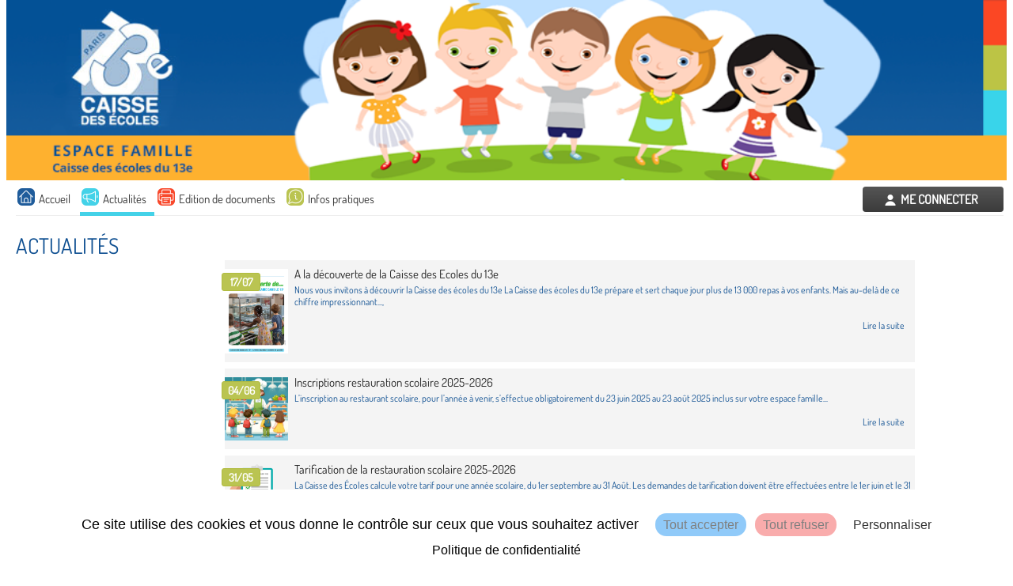

--- FILE ---
content_type: text/html; charset=utf-8
request_url: https://www.espace-citoyens.net/cde13/espace-citoyens/Actualites/IndexActusPubliquesCache
body_size: 24719
content:

<!DOCTYPE HTML>
<html lang="fr">
<head>
        <meta charset="UTF-8" />
        <meta name="viewport" content="width=device-width, initial-scale=1.0">
        <meta name="description" content="Mes d&#233;marches en ligne" />
        <meta name="keywords" content="d&#233;marches mairie citoyen famille" />
        <meta name="author" content="Arpege" />
        <meta name="format-detection" content="telephone=no">
        <meta property="og:title" />
        <meta property="og:image" />
        <meta property="og:description" />
        <link rel="stylesheet" href="https://cdn.jsdelivr.net/npm/flatpickr/dist/flatpickr.min.css">
        <script src="https://cdn.jsdelivr.net/npm/flatpickr"></script>
        <script src="https://npmcdn.com/flatpickr/dist/flatpickr.min.js"></script>
        <script src="https://npmcdn.com/flatpickr/dist/l10n/fr.js"></script>
        <link rel="canonical" href="#" />
        <link rel="icon" type="image/png" href="/cde13/espace-citoyens/Content/themes/_courant/images/favicon.png" />
        <title>CDE13 - Actualit&#233;s publiques</title>
            <link href="/cde13/espace-citoyens/Content/themes/_courant/bootstrap.css?v=225.4.4.1" rel="stylesheet" type="text/css" />
            <link href="/cde13/espace-citoyens/Content/themes/_courant/bootstrap-responsive.css?v=225.4.4.1" rel="stylesheet" type="text/css" />
        <link href="/cde13/espace-citoyens/Content/themes/_courant/StylesContenusHTML.css?v=225.4.4.1" rel="stylesheet" type="text/css" />
        <link href="/cde13/espace-citoyens/Content/themes/_courant/StylesContenusHTML.css" rel="stylesheet" type="text/css" />
        <!-- css pour l'impressiojn -->
        <link media="print" href="/cde13/espace-citoyens/Content/themes/print.css" rel="stylesheet" type="text/css" />
    <script src="/cde13/espace-citoyens/bundles/scriptsjquery?v=5CsEsxAeFjF08UfK-1F7AvSrNNcXaoFjsRJ79Ux-8001"></script>
<script src="/cde13/espace-citoyens/bundles/scriptsarpege?v=DK6Xp3oPSNc3uJbxoMpUv06LmyhfOrEptcT3z9L2QL41"></script>
    <script>
    var idPayFrance = 267;
    var deptSite = '75';
    var villeSite = 'Paris 13ème';
    var paysSite = 'FRANCE';
    var UrlWebService = 'https://www.espace-citoyens.net/cde13/espace-citoyens//WebServices/';
    var modeAffichage = "desktop";
    var monOrigine = 'EC';
    var listeVille = new Array('[]');

    if(listeVille.length == 1){
        listeVille[0] = listeVille[0].replace("[","");
        listeVille[0] = listeVille[0].replace("]","");
        listeVille[0] = listeVille[0].replace(/"/gi,"");
        listeVille = listeVille[0].split(",");
    }

    var avertissementSession = "False";
    var avertissementAvantTimeOutSession = "True";
    var estAuthentifier = "False";
    var estWebView = "False";
    var estWebViewErreurDejaAppelee = false;
    const affichage1Colonne = "True" === "True";

    if ($.validator != undefined) {
        $.validator.addMethod("atleastonechecked", function (value, element, param) {
            var params = param["dependentproperty"].split(',');
            //for(var i = 0; i < params["dependentproperty"].length; i++){
            //    var thisCheck = $('#' + params["dependentproperty"][i]);
            //    if(thisCheck.attr('checked')){
            //        return true;
            //    }
            //}
            $.each(params, function(index, value){
                if($('#' + value).attr('checked')){
                    return true;
                }
            });
            return false;
        });

        //$.validator.addMethod("atleastonechecked", function (value, element, params) {

        //});
        $.validator.unobtrusive.adapters.add('requiredif', ['dependentproperty', 'targetvalue'], function (options) {
            options.rules['requiredif'] = {
                dependentproperty: options.params['dependentproperty'],
                targetvalue: options.params['targetvalue']
            };
            options.messages['requiredif'] = options.message;
        });

        $.validator.addMethod('requiredif',
            function (value, element, parameters) {
                var id = '#' + parameters['dependentproperty'];

                // get the target value (as a string,
                // as that's what actual value will be)
                var targetvalue = parameters['targetvalue'];
                targetvalue =
                    (targetvalue == null ? '' : targetvalue).toString();

                // get the actual value of the target control
                // note - this probably needs to cater for more
                // control types, e.g. radios
                var control = $(id);
                var controltype = control.attr('type');
                var actualvalue =
                    controltype == 'checkbox' ?
                    (control.attr('checked') == 'checked' ? 'true' : 'false') :
                    control.val();

                // if the condition is true, reuse the existing
                // required field validator functionality
                if (targetvalue === actualvalue)
                    return $.validator.methods.required.call(
                        this, value, element, parameters);

                return true;
            }
        );

        const validatorAuMoinsUn = [
            'requiredaumoinsun',
            'requiredaumoinsunasso',
            'requiredaumoinsunassocorrespondant',
            'requiredaumoinsunassopresident',
            'requiredaumoinsunassosiege',
            'requiredaumoinsunassotresorier',
            'requiredaumoinsunent'
        ];

        validatorAuMoinsUn.forEach(function(m) {
            $.validator.addMethod(m,
                function (value, element, parameters) {
                    if (value != null && value != "") {
                        return true;
                    }

                    var selector = '[data-val-' + m + ']:not([data-val-' + m + '=""])';

                    var inputs = $(selector).toArray();

                    for (var i in inputs) {
                        var id = inputs[i];
                        if (typeof id == "object") {
                            var val = $(id).val();
                            if (val != null && val != "") {
                                return true;
                            }
                        }
                    }

                    return false;
                }
            );

            $.validator.unobtrusive.adapters.add(m, [], function (options) {
                options.rules[m] = {

                };
                options.messages[m] = options.message;
            });
        })

        $.validator.unobtrusive.adapters.add('luhn', [], function (options) {
            options.rules['luhn'] = {

            };
            options.messages['luhn'] = options.message;
        });

        $.validator.addMethod('luhn', function(value, element, parameters) {
            if (value == null || value.indexOf("356 000 000") == 0)
                return true;

            var chiffres = value.split(" ").join("").split("").reverse();
            var somme = chiffres.map(function(c, i) { return i % 2 == 0 ? Number(c) : Number(c) * 2 > 9 ? (Number(c) * 2) - 9 : Number(c) * 2}).reduce(function(a, b) { return a + b }, 0);

            return somme % 10 == 0;
        });

        //MatthieuB 261021-1 Jira GRC2-4920 : modification du messsage d'erreur pour la gestion ddu plurièle     >>> Début
        let pluriel = '';
        let maxDecimales = '';
        jQuery.validator.addMethod('decimale', function (value, element, parameters) {
            maxDecimales = $(element).attr('decimale');

            if (maxDecimales == null) { return true; }

            maxDecimales = Number(maxDecimales);

            if (maxDecimales > 1) {
                pluriel = 's';
            }

            //MatthieuB 100522-1 Jira GRC2-5345 Changement de la regex pour autoriser les entiers lorsque le nombre de décimale est paramétré à 0
            return value.match("^[0-9]*([,.][0-9]{0," + maxDecimales + "})?$");
        }, function() { return 'Vous ne pouvez mettre que ' + maxDecimales + ' chiffre' + pluriel + ' après la virgule.'; });

        //jQuery.validator.messages.decimale = 'Vous ne pouvez mettre que {0} chiffres après la virgule.';

        //MatthieuB 261021-1 Jira GRC2-4920      <<< Fin

        $.validator.unobtrusive.adapters.add('requiredif', ['dependentproperty', 'targetvalue'], function (options) {
            options.rules['requiredif'] = {
                dependentproperty: options.params['dependentproperty'],
                targetvalue: options.params['targetvalue']
            };
            options.messages['requiredif'] = options.message;
        });

        $.validator.addMethod('regexmediacontact',
            function (value, element, parameters) {
                var id = '#' + parameters['dependentproperty'];

                var actualvalue = $(id + ' :selected').val();

                var regex;
                if(actualvalue == 'Courriel')
                {
                    regex = new RegExp(/^(?=.{1,254}$)(?=.{1,64}@)[a-zA-Z0-9!#$%&amp;&#39;*+/=?^_`{|}~-]+(?:\.[a-zA-Z0-9!#$%&amp;&#39;*+/=?^_`{|}~-]+)*@[a-zA-Z0-9](?:[a-zA-Z0-9-]{0,61}[a-zA-Z0-9])?(?:\.[a-zA-Z0-9](?:[a-zA-Z0-9-]{0,61}[a-zA-Z0-9])?)*$/);
                    return regex.test(value);
                }
                else if(actualvalue == 'Sms' || actualvalue == 'Audio')
                {
                    regex = new RegExp(/^\+[0-9]{1,15}$|^(0[1-9])[0-9]{8}$/);
                    return regex.test(value);
                }
                else return true;
            }
        );

        $.validator.unobtrusive.adapters.add(
            'regexmediacontact',
            ['dependentproperty'],
            function (options) {
                options.rules['regexmediacontact'] = {
                    dependentproperty: options.params['dependentproperty']
                };
                options.messages['regexmediacontact'] = options.message;
            });


        jQuery.validator.unobtrusive.adapters.add(
            'atleastonerequired', ['properties'], function (options) {
                options.rules['atleastonerequired'] = options.params;
                options.messages['atleastonerequired'] = options.message;
            }
        );

        jQuery.validator.addMethod('atleastonerequired', function (value, element, params) {
            var properties = params.properties.split(',');
            var values = $.map(properties, function (property, index) {
                var val = $('#' + property).val();
                return val != '' ? val : null;
            });
            return values.length > 0;
        }, '');
    }

    $(document).ready(function() {
       
        var champs = $('input[type="text"], input[type="password"], input[type="datetime"], input[type="datetime-local"], input[type="date"], input[type="month"], input[type="time"], input[type="week"], input[type="number"], input[type="email"], input[type="url"], input[type="search"], input[type="tel"]')
        FocusWithTab(champs)

        moment.locale('fr');
        moment.tz.setDefault('Europe/Paris');
        // moment.tz.setDefault('Europe/Paris');

        $('form').submit(function () {
            var self = this;
            if ($(self).valid()) {
                jsAjaxEnCours();
            }
        });

        $('form').bind("invalid-form.validate", function () {
            jsAjaxFin();
        });

        $('#btnDesactiverSU').click(function () {
            //suppression de la barre superUsager
            $('#superUserBar').slideUp();

            //maj de la variable de session correspondante
            jsAjaxEnCours();
            $.ajax({
                type: "POST",
                url: '/cde13/espace-citoyens/Home/DesactiverSuperUsager/',
                dataType: 'json',
                success: function () {
                    jsAjaxFin();
                    window.location.reload(true);
                },
                error: function (xhr, errorType, exception) {
                    var errorMessage = exception || xhr.statusText;
                    jAlert("Erreur: " + errorMessage);
                    jsAjaxFin();
                }
            });
        });

        $('#btnActiverSU').click(function () {
            //suppression de la barre superUsager
            $('#superUserBar').slideUp();

            //maj de la variable de session correspondante
            jsAjaxEnCours();
            $.ajax({
                type: "POST",
                url: '/cde13/espace-citoyens/Home/ActiverSuperUsager/',
                dataType: 'json',
                success: function () {
                    jsAjaxFin();
                    window.location.reload(true);
                },
                error: function (xhr, errorType, exception) {
                    var errorMessage = exception || xhr.statusText;
                    jAlert("Erreur: " + errorMessage);
                    jsAjaxFin();
                }
            });
        });

        $('#btnAccepterCookies').click(function () {
            //suppression de la barre d'acceptation des cookies
            $('#accepterCookies').slideUp();

            //maj de la variable de session correspondante
            jsAjaxEnCours();
            $.ajax({
                type: "POST",
                url: '/cde13/espace-citoyens/Home/AccepterCookies/',
                dataType: 'json',
                success: function () {
                    jsAjaxFin();
                },
                error: function (xhr, errorType, exception) {
                    var errorMessage = exception || xhr.statusText;
                    if (errorMessage == "Gone") {
                        errorMessage = "La requête ne peut pas aboutir car la session n'éxiste plus, veuillez actualiser la page."
                    }
                    jAlert("Erreur: " + errorMessage);
                    jsAjaxFin();
                }
            });

        });

        $('a.supprimerDemande').click(function (e) {
            e.stopPropagation();
            let ticket = $(this).data("ticket");
            let uriAnnuler = $(this)[0].href + "/" + ticket;
            //MatthieuB 300123-1 Jira GRC2-5205 On récupère le bouton cliqué pour pouvoir le refocus en cas de non comfirmation
            var elementDeclencheur = $(this);
            jConfirmWithButtons("Etes-vous sûr de vouloir annuler cette demande ?", 'Annulation de la demande', '&nbsp;Oui&nbsp;', '&nbsp;Non&nbsp;', function (r) {
                if (r) {
                    jsAjaxEnCours();
                    $.ajax({
                        url: uriAnnuler,
                        type: 'POST',
                        error: function (jqXHR, textStatus, errorThrown) {
                            jsAjaxFin();
                            jAlert($.parseJSON(jqXHR.responseText).errormessage, "Erreur");
                        },
                        success: function (data) {
                            window.location.reload();
                        }
                    });
                } else {
                    //MatthieuB 300123-1 Jira GRC2-5205 On met le focus sur le bouton qui a permit d'ouvrir la modal si on clique sur non
                    elementDeclencheur.focus();
                }
            });
            return false;
        });

        $('a.desactiverModification').click(function (e) {
            e.stopPropagation();
            jAlert("Erreur: L'enregistrement de cette démarche n'est plus possible");
            return false;
        });

        $('input[data-val-length-max],textarea[data-val-length-max]').each(function (index) {
            $(this).attr('maxlength', $(this).attr('data-val-length-max'));
        });

        $(document).ajaxError(function(e, xhr, settings){
            if (xhr.status == 410) {
                window.location.href = '/cde13/espace-citoyens/';
            }
        });

        $.alerts.defaultTitle = "Attention";

        $.fn.selectpicker.defaults = $.extend($.fn.selectpicker.defaults, {
            noneSelectedText : 'Aucune sélection',
            noneResultsText : 'Aucun résultat',
            countSelectedText: '{0} sur {1}',
            maxOptionsText: ['Limite atteinte ({n} {var} max)', 'Limite de groupe atteinte ({n} {var} max)', ['items','item']]
        });

        $('.alerte, .infos').css({ opacity: 0 });
        $('.alerte, .infos').delay(500).fadeTo(1900, 1);

        // gestion des symboles * des champs requis (pour les inclure dans les labels LABELFOR)
        $('em.requis').each(function () {
            if ($(this).parent()[0].tagName != "label") {
                // le parent n'est pas un label, si le label est au même niveau, on déplace le em
                if ($(this).siblings('label').length == 1) {
                    //alert($(this).html());
                    $(this).siblings('label').prepend("&nbsp;");
                    $(this).siblings('label').prepend($(this));
                }
            }
        });

        //$('.dalle > label').dotdotdot({
        //    callback: function( isTruncated, orgContent ) {
        //        if (isTruncated && orgContent.length > 1 && orgContent[2].nodeValue != null) {
        //            $(this).attr('title', orgContent[2].nodeValue.replace(/\n/g, '').trim());
        //        }
        //    }
        //});

        // Remplacement de $(window).outerWidth par window.innerWidth
        // car dans le cas d'un zoom, les valeurs sont différentes et cela peut poser problème.

        // Exemple zoom à 250% (pb rencontré lors de l'affichage des actualités)
        // Avec $(window).outerWidth() = 761px
        // le code va prendre le css qui se trouve dans le média (min-width: 768px) and (max-width: 999px) qui correspond à une tablette
        // et ici modeAffichage va être 'phone'
        //
        // Avec window.innerWidth = 768px
        // le media et modeAffichage correspondent

        if (window.innerWidth >= 1000) {
            modeAffichage = "desktop";
        }

        if (window.innerWidth >= 768 && window.innerWidth <= 999) {
            modeAffichage = "tablet";
        }

        if (window.innerWidth < 768) {
            modeAffichage = "phone";
        }

        $(window).resize(function () {
            if (modeAffichage != "desktop" && window.innerWidth >= 1000) {
                modeAffichage = "desktop";
                changeModeAffichage();
                $('#menuhorizontal .horizontal').show();
            }

            if (modeAffichage != "tablet" && window.innerWidth >= 768 && window.innerWidth <= 999) {
                modeAffichage = "tablet";
                changeModeAffichage();
                $('#menuhorizontal .horizontal').show();
            }

            if (modeAffichage != "phone" && window.innerWidth < 768) {
                modeAffichage = "phone";
                changeModeAffichage();
                $('#menuhorizontal .horizontal').hide();
            }
        });

        $('input').change(function(e) {
            if ((typeof this == "object") && $(this).data("val-requiredaumoinsun") != null) {
                var inputs = $('input').toArray();
                for (var i in inputs) {
                    var id = inputs[i];
                    if ((typeof id == "object") && $(id).data("val-requiredaumoinsun") != null) {
                        $('form').validate().element(id);
                    }
                }
            }
        });

        

        // MANTIS 0027167 : le champ numéro ne doit pas accepter les caractères alphabétiques
        // comportement ok dans le profil internaute et nok dans demande de changement d'adresse
        // => déplacement de _Layout.cshtml
        $('.numeroAdresse').each(function () {
            var $input = $(this);
            $input.bind('input propertychange', function () {
                if ($(this).val().length > 8)
                    $(this).val($(this).val().substring(0, 8));
                var filteredText = $(this).val().replace(/[^\d]/gi, '');
                $(this).val(filteredText);
            });
        });



        if (avertissementSession == "True") {
            $("#btnActualiserSession").click(function() {
                $.ajax({
                    type: "GET",
                    url: '/cde13/espace-citoyens/Home/ActualiserSession/',
                    dataType: 'json',
                    success: function (data) {
                        if (data.ok) {
                            initialiserTimeoutSession();
                        }

                        if (data.isFAEjected) {
                            jAlert("Vous semblez avoir été déconnecté depuis un autre périphérique ou navigateur, vous allez être déconnecté.", "Information",
                                () => { window.location.href = data.urlLogOff; });
                        }
                    }
                });
            });

            $('#expirationSession').dialog({
                autoOpen: false,
                resizable: false,
                width:widthDialog,
                modal: true,
                closeOnEscape: false,
                open: function(event, ui) {
                    $(".ui-dialog-titlebar-close", ui.dialog | ui).hide();
                    $('.dialog-overlay').show().animate({ opacity: 0.25 }, 250);
                    $('#expirationSession').css('width', $('#expirationSession').parent().css("width"));
                    $('#expirationSession').css('min-height', 0);
                },
                close: function(event, ui) {
                    $('.dialog-overlay').animate({ opacity: 0 }, 300, function () {
                        $('.dialog-overlay').hide();
                    });
                }
            });

            if ($('.ui-dialog-titlebar-close').length) {
                $('.ui-dialog-titlebar-close').append('<span class="sr-only">Fermer</span>');
            }

            initialiserTimeoutSession();

            setInterval(affichertempsSessionRestant, 1000);
        }

        //MatthieuB 250122-1 Jira GRC2-5205 Focus sur la modale d'acceptation des cookies si elle est présente sur la page.
        if ($('#accepterCookies').length) {
            $('#accepterCookies').focus();
        }
    });

    function changeModeAffichage()
    {
        //alert(modeAffichage);
        $(document).trigger('changementModeAffichage', modeAffichage);
    }

    var widthDialog = function()
    {
        if($(window).width() < 960)
        {
            return $(window).width() / 1.5
        }
        else{
            return 960 / 1.5
        };
    }
    var TIME_SESSION_TIMEOUT;
    // jonathanbl22072019 : mantis#0044187 -> Informer l'usager que la session va expirer
    function initialiserTimeoutSession() {
        $.ajax({
            type: "GET",
            url: '/cde13/espace-citoyens/Home/RecupererDureeSession/',
            dataType: 'json',
            success: function (data) {
                initialiserDialogTimeoutSession(data);
            }
        });
     }

    var dataInfosSession;
    var sessionTimeoutProcessID;
    function initialiserDialogTimeoutSession(data) {
        TIME_SESSION_TIMEOUT = data.timeout;
        const TIME_INFORMER_SESSION_TIMEOUT = data.avant_timeout;
        dateTimeFinSession = new Date();
        dateTimeFinSession.setMilliseconds((TIME_SESSION_TIMEOUT * 60) * 1000);
        $('#expirationSession').dialog("close");
        sessionTimeoutProcessID = setTimeout(function () {
            if (avertissementAvantTimeOutSession == "True") {
                $('#expirationSession').dialog("open");
            }
        }, (TIME_SESSION_TIMEOUT - TIME_INFORMER_SESSION_TIMEOUT) * 60 * 1000);

        dataInfosSession = data;
    }

    function resetTimeoutSession() {
        if (sessionTimeoutProcessID) {
            clearTimeout(sessionTimeoutProcessID);
        }
            
        if (dataInfosSession) {
            initialiserDialogTimeoutSession(dataInfosSession);
        }      
     }

    var dateTimeFinSession = null;
    function affichertempsSessionRestant() {
        if (dateTimeFinSession == null)
            return;

        var restant = dateTimeFinSession.getTime() - Date.now().getTime();

        if (restant <= 0) {
            if (estWebView == "True") {
                if (estWebViewErreurDejaAppelee == false) {
                    estWebViewErreurDejaAppelee = true;
                    window.location.href = '/cde13/espace-citoyens/WebView/Erreur?codeErreur=EXPIRATION_SESSION&amp;libErreur=La%20session%20a%20expir%C3%A9.';
                }
            }
            else {
                if (estAuthentifier == "True") {
                    $("#expirationSession").html(
                        '<h2 id="popup_title_session" class="ui-draggable-handle" style="cursor: move;">Votre session a expiré</h2>' +
                        '<div style="width: 100%; display: flex">' +
                        '<div style="margin: 18px 10px">' +
                        '<img style="max-width: none !important;" src="/cde13/espace-citoyens/Content/Images/info.gif" alt="">' +
                        '</div>' +
                        '<div style ="padding: 18px 8px">' +
                        '<p>Votre session a expiré suite à une inactivité de ' + TIME_SESSION_TIMEOUT + ' minutes</p>' +
                        '<p>Nous sommes désolés, les informations que vous avez saisies sont perdues. Veuillez vous reconnecter.</p>' +
                        '</div>' +
                        '</div>' +

                        '<div>' +
                        '<span>' +
                        '<button class="btn btn-style3" style="margin: 0 10px 10px 10px" id="btnaccueilSession">' +
                        '<span>Retourner à la page d\'accueil</span>' +
                        '</button>' +
                        '</span>' +
                        '</div>'
                    );
                } else {
                    $("#expirationSession").html(
                        '<h2 id="popup_title_session" class="ui-draggable-handle" style="cursor: move;">Votre session a expiré</h2>' +
                        '<div style="width: 100%; display: flex">' +
                        '<div style="margin: 18px 10px">' +
                        '<img style="max-width: none !important;" src="/cde13/espace-citoyens/Content/Images/info.gif" alt="">' +
                        '</div>' +
                        '<div style ="padding: 18px 8px">' +
                        '<p>Votre session a expiré suite à une inactivité de ' + TIME_SESSION_TIMEOUT + ' minutes</p>' +
                        '<p>Nous sommes désolés, les informations que vous avez saisies sont perdues. Merci de bien vouloir recommencer.</p>' +
                        '</div>' +
                        '</div>' +

                        '<div>' +
                        '<span>' +
                        '<button class="btn btn-style3" style="margin: 0 10px 10px 10px" id="btnaccueilSession">' +
                        '<span>Recommencer</span>' +
                        '</button>' +
                        '</span>' +
                        '</div>'
                    );
                }

                if (avertissementAvantTimeOutSession == "False") {
                    $('#expirationSession').dialog("open");
                }
            }

            $("#btnaccueilSession").click(function() {
                document.location.reload();
            });
        } else {

            if (avertissementAvantTimeOutSession == "False") {
                return;
            }

            var iMin = Math.floor(restant / 1000 / 60);
            var iSec = Math.floor((restant / 1000) % 60);
            if (iMin > 0 && iSec > 0) {
                $("#sessionTimeout").text(iMin + " minute" + (iMin > 1 ? "s" : "") + " et " + iSec + " seconde" + (iSec > 1 ? "s" : ""));
            } else if (iMin > 0) {
                $("#sessionTimeout").text(iMin + " minute" + (iMin > 1 ? "s" : ""));
            } else {
                $("#sessionTimeout").text(iSec + " seconde" + (iSec > 1 ? "s" : ""));
            }
        }

    }
</script>
</head>
<body>
    <div class="skip-to-main">
        <a href="#divBody" id="go-to-main">Aller au contenu principal</a>
    </div>
        <div id="divBandeau" class="">
            
<header class="headerBandeau">
    <div id="divBandeau2" 
         class="bandeau" >
                            <a id="lnkBandeau" href="/cde13/espace-citoyens/" class="hidden-phone"
                                >
                                <img id="imgBandeau" src="https://www.espace-citoyens.net/cde13/espace-citoyens//App_Ressources/Images/baniere2_2630481.png" alt="Retour à l'accueil"/>
                            </a>
                <a id="lnkBandeauMobile" href="/cde13/espace-citoyens/" class="visible-phone hidden-print"
                   >
                    <img id="imgBandeauMobile" src="https://www.espace-citoyens.net/cde13/espace-citoyens//App_Ressources/Images/baniere_2618450.png" alt="Bandeau mobile"/>
                </a>

    </div>
</header>

        </div>
        <div class="containerprincipal">
            <button type="button" class="btnAvertissement" style="display: none;" title="Afficher les avertissements">
    <img src="/cde13/espace-citoyens/Content/themes/_courant/images/cloche.svg" alt="Avertissement" />
    <span class="smartiesAvertissement"></span>
</button>

<script>
    $(document).ready(function () {

        if (!window.GererAvertissements) {
            if (window.codeAvertissementLocalisation)
                getAvertissementsConst(codeAvertissementLocalisation.const);
        }
    });

    $('.btn_avertissement').click(function () {

        var notices_data = $(window).data("pnotify").filter(function (val, i, arr) {
            return arr.indexOf(val) == i;
        });

        notices_data.forEach(function (notice) {
            if (notice.timer === null) {
                notice.pnotify_display();
            } else {
                notice.opts.remove = true;
                notice.pnotify_queue_remove();
                notice.pnotify_remove();
            }
        });

        return false;
    });

    $('.btnAvertissement').click(function () {

        var notices_data = $(window).data("pnotify").filter(function (val, i, arr) {
            return arr.indexOf(val) == i;
        });

        notices_data.forEach(function (notice) {
            if (notice.timer === null) {
                notice.pnotify_display();
            } else {
                notice.opts.remove = true;
                notice.pnotify_queue_remove();
                notice.pnotify_remove();
            }
        });

        return false;
    });

    var siteBaseUrl = '/cde13/espace-citoyens/';

    var ongletsCreationCitoyen;
    var ongletsCreationAsso;
    var ongletsCreationEntr;

    var localisationConst = "";
    var etape = "";
    var isAsso = false;
    var codeQdt = "";
    var jsonAvts;

    var listerOngletsVisiblesCompteUsager = function ()
    {
        var urlAvertissement = siteBaseUrl + "/Avertissements/ObtenirOngletsCreationModificationCompte";

        jsAjaxEnCours();
        $.ajax({
            type: "GET",
            async: false,
            url: urlAvertissement,
            dataType: 'json',
            success: function (jsonData) {
                jsAjaxFin();
                ongletsCreationCitoyen = jsonData.ListePageAfficheesCitoyen;
                ongletsCreationAsso = jsonData.ListePageAfficheesAsso;
                ongletsCreationEntr = jsonData.ListePageAfficheesEntr;
            },
            error: function (xhr, errorType, exception) {
                jsAjaxFin();
                var errorMessage = exception || xhr.statusText
                jAlert("Erreur : " + errorMessage);
            }
        });
    }


    function prepareAvtsCreaCit(index) {
        if (typeof index !== 'undefined') {
            etape = ongletsCreationCitoyen[index];
            isAsso = false;
        }
    }
    function prepareAvtsCreaAsso(index) {
        if (typeof index !== 'undefined') {
            etape = ongletsCreationAsso[index];
            isAsso = true;
        }
    }
    function prepareAvtsCreaEntr(index) {
        if (typeof index !== 'undefined') {
            etape = ongletsCreationEntr[index];
            isAsso = false;
        }
    }

    if (
            (
                ('False' === 'True') ||
                ('False' === 'True')
            )
        ) {
        listerOngletsVisiblesCompteUsager();
    }

    //récupération de l'index de l'onglet en cours pour le suivi d'une demande
    function prepareAvtsSuiviDemande(linkName, code) {
        if (typeof linkName !== 'undefined') {
            codeQdt = code;
        }
        if (typeof linkName !== 'undefined') {
            switch (linkName) {
                case "lnkRecapDemandeur":
                    etape = "Demandeur"; break;
                case "lnkRecapDemande":
                    etape = "Demande"; break;
                case "lnkHistorique":
                    etape = "Historique"; break;
                case "lnkEchange":
                    etape = "Echanges"; break;
                case "lnkPieceJointe":
                    etape = "Pièces jointes"; break;
                case "lnkRendezVous":
                    etape = "Rendez-vous"; break;
                default: "Historique";
            }
        }
    }
    //récupération de l'index de l'onglet en cours pour une nouvelle demande
    function prepareAvtsDemande(index, code) {
        if (typeof code !== 'undefined') {
            codeQdt = code;
        }
        switch (index) {
            case numOngletDemarche:
                etape = "La démarche";break;
            case numOngletDemandeur:
                etape = "Mes informations"; break;
            case numOngletRendezVous:
                etape = "Mon rendez-vous"; break;
            case numOngletDemande:
                etape = "Ma demande"; break;
            case numOngletValidation:
                etape = "Le récapitulatif"; break;
            case numOngletChoixPersonnes:
                etape = "Choix des personnes"; break;
            case numOngletChoixInscriptions:
                etape = "Choix des inscriptions"; break;
        }
    }

    var hasAvertissements = false;
    var siteBaseUrl = '/cde13/espace-citoyens/';

    // appel ajax ramenant du serveur les avertissements en cours
    function getAvertissementsConst(constParam) {
        var hasAvertissementsGlobal = true;
        if (hasAvertissements == null) {
            hasAvertissements = true;
        }
        if (hasAvertissements && hasAvertissementsGlobal) {
            localisationConst = constParam;
            $.ajax({
                type: "GET",
                url: '/cde13/espace-citoyens/Avertissements/GetAvertissementsConst',
                dataType: 'json',
                data: { localisationConst: localisationConst, etape: etape, codeQdt: codeQdt, isAsso: isAsso },
                success: function (avertissements) {
                    jsonAvts = $.parseJSON(avertissements);
                    if (jsonAvts !== null) {
                        Object.keys(jsonAvts).forEach(function (avt) {
                            var ele = document.querySelector('[id^=div_avt_' + avt + ']');
                            if (!ele) {
                                var div = document.createElement("li");
                                div.id = "div_avt_" + avt;
                                div.innerHTML = "<h3>" + jsonAvts[avt].titre + "</h3>" + jsonAvts[avt].corps;
                                document.getElementById('listeAvertissements').appendChild(div);
                            }
                        });
                    }
                    getAvtsCallBack();
                },
                error: function (xhr, errorType, exception) {
                    var errorMessage = exception || xhr.statusText;
                    console.error(errorMessage);
                }
            });
        } else {
            $('#titreListeAvertissements').remove();
            $('#listeAvertissements').remove();
        }
    }

    // Callback de l'appel ajax ramenant du serveur les avertissements en cours
    // Gestion de l'affichage (librairie pnotify + css)
    function getAvtsCallBack() {
        if (jsonAvts != undefined) {
            jsonAvts.map(function (jsonAvt) {
                $.pnotify({
                    title: jsonAvt.titre.toString(),
                    text: jsonAvt.corps.toString(),
                    idAvt: jsonAvt.idAvt.toString(),
                    isAlreadyRead: jsonAvt.isAlreadyRead,
                    class:'tsertsetset',
                    history: false,
                    reference: {
                        marker: true
                    }
                });

                if (jsonAvt.titre.toString() === "" || jsonAvt.corps.toString() === "") {
                    $('.titre-avertissement').css('border-bottom', 'none');
                }
            });
            $('.smarties_avertissement').text(jsonAvts.length);
            $('.btn_avertissement').show();
            $('.smartiesAvertissement').text(jsonAvts.length);
            $('.btnAvertissement').show();
        }
        else {
            $('.btn_avertissement').hide();
            $('.btnAvertissement').hide();
            $('#titreListeAvertissements').remove();
            $('#listeAvertissements').remove();
        }
    }

</script>

<label class="sr-only" id="titreListeAvertissements">Liste des avertissements</label>
<ul class="sr-only" id="listeAvertissements" aria-labelledby="titreListeAvertissements"></ul>
            <div class="row-fluid">
            </div>
            <div class="container-fluid">

                <!--menu horizontal-->
                    <div id="divMenu" class="row">
                        

<script>

    const TEMPS_ANIMATION_FADE = 200;
    let hasModalAlreadyShow = false;

    $(document).ready(function () {
        $('#lnkMenuMobile').click(function () {
            $('#menuhorizontal .horizontal').slideToggle();
        });
        $(".boutonConnexionModale").on("click", function () {
            afficherModale();
        })
        // Désactivé jusqu'au passage sur RGAA
        //let element = document.querySelectorAll('.boutonConnexionModale');
        //const textColorFromBackground = new TextColorFromBackground();
        //textColorFromBackground.determineTextColor(element);
        $(".full-modale-connexion").on("mousedown", function (event) {
            if (event.target === this) {
                var modalContent = $(".modale-connexion");
                if (!modalContent.is(event.target) && modalContent.has(event.target).length === 0) {
                    fermerModale();
                    resetModale();
                }
            }
        });
        $('.croix-modale').on('click', function () {
            fermerModale();
            resetModale();
        })

        $(".full-modale-connexion").on("keydown", function (event) {
            var modalContent = $(".modale-connexion");
            var focusableElements = modalContent.find('a, button, input, select, textarea, [tabindex]:not([tabindex="-1"])');
            var firstElement = focusableElements.first();
            var lastElement = focusableElements.last();

            if (event.key === 'Escape' || event.key === 'Esc') {
                fermerModale();
                resetModale();
            } else if (event.key === 'Tab') {
                if (event.shiftKey) {
                    if (document.activeElement === firstElement[0]) {
                        event.preventDefault();
                        lastElement.focus();
                    }
                } else {
                    if (document.activeElement === lastElement[0]) {
                        event.preventDefault();
                        firstElement.focus();
                    }
                }
            }

            $(".croix-modale img").on("keydown", function (event) {
                if (event.key === 'Enter') {
                    fermerModale();
                    resetModale();
                }
            })
        });

    });

    $(document).on("keydown", function (event) {
        if ((event.key === 'Escape' || event.key === 'Esc') && $('.full-modale-connexion').is(':visible')) {
            fermerModale();
            resetModale();
        }
    });

    function setInitialFocus() {
        $(':focus').blur();
        setTimeout(function () {
            $(".croix-modale img").focus();
        }, TEMPS_ANIMATION_FADE + 100)
    }

    function afficherModale(isCompteRequis = false, qdm = null, qdt = null) {
        if (!hasModalAlreadyShow) {
            hasModalAlreadyShow = true;
            $.ajax({
                url: "/cde13/espace-citoyens/Home/RecupererModaleConnexion",
                type: "POST",
                success: function (data) {
                    $('.modale-connexion-child').html(data);
                    $(".full-modale-connexion").fadeIn(TEMPS_ANIMATION_FADE);
                    setInitialFocus();
                    if (isCompteRequis) {
                        isCompteRequiredInfo(true);
                    } else {
                        isCompteRequiredInfo(false);
                    }
                    if (qdt != null && qdm != null) {
                        setReturnUrl(qdm, qdt);
                    }
                    setTimeout(function () {
                        hasModalAlreadyShow = false
                    }, TEMPS_ANIMATION_FADE)
                },
                error: function (xhr) {
                    console.error("Une erreur s'est produite lors de la récupération de la vue partielle. " + xhr);
                }
            })
        };
    }

    function fermerModale() {
        $(".full-modale-connexion").fadeOut(TEMPS_ANIMATION_FADE);
        setTimeout(function () {
            isCompteRequiredInfo(false);
            $('.modale-connexion-child').empty();
        }, TEMPS_ANIMATION_FADE)
    }

     function setReturnUrl(LibCodeQdm, LibCodeQdt) {
         let returnUrl = '/cde13/espace-citoyens/Demande/NouvelleDemande';
         returnUrl += '/' + LibCodeQdm + '/' + LibCodeQdt;
         if ($('#returnUrl').length) {
             $('#returnUrl').val(returnUrl);
         }
         if ($('#returnUrlOidc').length) {
             $('#returnUrlOidc').val(returnUrl);
         }
     }

</script>
<section id="secMenu" class="menu menu1Colonne">
    <nav id="menuhorizontal" class="menuHorizontalAffichage1Colonne">
        <a id="lnkMenuMobile" href="#" class="lnkMenuMobile visible-phone">
            <span id="hMenuMenuMobileTitre"><img id="imgMenuMobile" src="/cde13/espace-citoyens/Content/themes/_courant/images/picto_menu_trois_barres.png" alt="" class="imgMenuMobile">Menu</span>
        </a>

            <ul class="horizontal">
                                <li>
                                    <a id="lnkMenuAccueilPub" href="/cde13/espace-citoyens/" class="borderBottom1ColonneMonAccueil couleurMenuHorizontal couleurMenuPublicAccueil ">
                                        <span>
                                                <img id="imgMenuAccueilPub" src="/cde13/espace-citoyens/App_Ressources/Images/ECP_b4_accueil_2407841.png" alt="">
                                        </span>
                                        <span id="hMenuAccueilPubTitre">Accueil</span>
                                    </a>
                                </li>
                                    <li>
                                        <a id="lnkMenuActuPub" href="/cde13/espace-citoyens/Actualites/IndexActusPubliques" class="borderBottom1ColonneActualite couleurMenuHorizontal couleurMenuPublicActualites menuselected">
                                            <span>
                                                    <img id="imgMenuActuPub" src="/cde13/espace-citoyens/App_Ressources/Images/ECP_b4_actualites_2446261.png" alt="">
                                            </span>
                                            <span id="hMenuActuPubTitre">Actualit&#233;s</span>
                                        </a>
                                    </li>
                                    <li>
                                        <a id="lnkMenuDocumentsPublies" href="/cde13/espace-citoyens/DocumentsPublies" class="borderBottom1ColonneDocument couleurMenuHorizontal couleurMenuPriveDocuments ">
                                            <span>
                                                    <img id="imgMenuDocumentsPublies" src="/cde13/espace-citoyens/App_Ressources/Images/ECP_b4_edition_documents_2519857.png" alt="">
                                            </span>
                                            <span id="hMenuDocumentsPubliesTitre">Edition de documents</span>
                                        </a>
                                    </li>
                                    <li>
                                        <a id="lnkMenuInfosPratiques" href="/cde13/espace-citoyens/Activites/IndexInfosPratiques" class="borderBottom1ColonneInfoPratique couleurMenuHorizontal couleurMenuPublicInfosPratiques ">
                                            <span>
                                                    <img id="imgMenuInfosPratiques" src="/cde13/espace-citoyens/App_Ressources/Images/ECP_b4_info_pratiques_2548050.png" alt="">
                                            </span>
                                            <span id="hMenuInfosPratiquesTitre">Infos pratiques</span>
                                        </a>
                                    </li>
            </ul>
                            <div class="boutonConnexionModale">
                <img aria-label="Icône de personne" class="imgBoutonConnexion" src="/cde13/espace-citoyens/Content/themes/_courant/Images/User-icon.svg">
                <button type="button" class="boutonConnexion1Colonne" aria-label="Me connecter">Me connecter</button>
            </div>
            <div class="full-modale-connexion" style="display: none;">
                <div class="modale-connexion" role="dialog" aria-label="Formulaire de connexion">
                    <button class="croix-modale" aria-label="Fermeture de la modale de connexion">
                        <img src="/cde13/espace-citoyens/Content/themes/_courant/images/fermer_gris.png" alt="fermer">
                    </button>
                    <div class="modale-connexion-child"></div>
                </div>
            </div>
            </nav>
</section>

                    </div>
                    <div id="filariane">
                        
                    </div>
                                <main id="divBody" class="row">
                    


<script src="/cde13/espace-citoyens/Scripts/leaflet/leaflet.js?v=225.4.4.1" type="text/javascript"></script>
<link rel="stylesheet" type="text/css" href="/cde13/espace-citoyens/Scripts/leaflet/leaflet.css" />

<script>

    var codeAvertissementLocalisation = {
        constAccueilPrive: "AVT_CONST_ACTUS_PRIVEES_ACCUEIL", constPresentationPrive: "AVT_CONST_ACTU_PRIVEE_PRESENTATION",
        constAccueilPublic: "AVT_CONST_ACTUS_PUBLIQUES_ACCUEIL", constPresentationPublic: "AVT_CONST_ACTU_PUBLIQUE_PRESENTATION"
    };
    Object.freeze(codeAvertissementLocalisation);

    $(document).ready(function () {
        var idActuDetail = null;

        $('#fatDiv').bind('articleClick', addTabindexForTabulation);
        function addTabindexForTabulation() {
            $('#containerActu').find('article:visible a').each(function () { $(this).attr('tabindex', -1); });
        }
        $('#containerActu').bind('categorieClick', removeTabindexForTabulation);
        function removeTabindexForTabulation() {
            $('#containerActu').find('article:visible a').each(function () { $(this).removeAttr("tabindex"); });
        }

        var items = $('#containerActu article'),
		itemsByTags = {}, mappedActu = 'undefined';

        // Looping though all the li items:
        items.each(function (i) {
            var elem = $(this),
            tags = elem.data('id').toString().split(',');

            $.each(tags, function (key, value) {
                // Removing extra whitespace:
                value = $.trim(value);

                if (!(value in itemsByTags)) {
                    // Create an empty array to hold this item:
                    itemsByTags[value] = [];
                }

                // Each item is added to one array per tag:
                itemsByTags[value].push(elem);
            });
        });

        // Creating the "Everything" option in the menu:
        var typeActu = "public";
        var typeAccueil = "non authentifie";
        var pronomActus = (typeActu == "public")?"les":"mes";
        createList('all', items, 'Toutes ' + pronomActus + ' actualités');

        // Looping through the arrays in itemsByTags:
        $.each(itemsByTags, function (k, v) {
            createList(k, v);
        });

        $('<div class="span-sectionprincipale"><h4 id="titre-categorie" class="titre-style11 visible-phone"></h4></div>').appendTo('.header');
        $('<input type="button" value="retour" id="retourListeActualitesHaut" class="btn btn-styleAnnuler visible-phone">').prependTo('.container-listActus');
        $('<input type="button" value="retour" id="retourListeActualitesBas" class="btn btn-styleAnnuler visible-phone">').appendTo('.container-listActus');

        $('#filter a').live('click', function (e) {
            if (modeAffichage === "phone" && idActuDetail) {
                idActuDetail = null;
            }

            $('.container-listActus').show();

            document.querySelectorAll("ul#filter li a").forEach((element) => {
                element.classList.remove('active');
            });

            var link = $(this);
            link.addClass('active').siblings().removeClass('active');

            $('#titre-categorie').html(link.html());

            // Rustine , le binding knockout sur la vue partiel d'un lieu publié multiplie la dialog. ne pas toucher !
            var dialogLeaflet = $("#dialog-mapLeaflet");
            if(dialogLeaflet){
                dialogLeaflet.remove();
            }

            //on vérifie "l'état de glissement" de la "fatDiv",
            var marginLeft = arpInt($('#fatDiv').css('margin-left').replace('px', ''));
            if (marginLeft < 0) {
                //si un article était en cours d'affichage, on revient aux résumés
                GererAvertissements();

                if(typeActu == 'public'){
                    getAvertissementsConst(codeAvertissementLocalisation.constAccueilPublic);
                } else {
                    getAvertissementsConst(codeAvertissementLocalisation.constAccueilPrive);
                }

                $('#fatDiv').animate({ "margin-left": "0px" }, 'slow', function () {
                    $('#containerActu').show({
                        complete: function () {
                            $(this).trigger('categorieClick');
                        }
                    });
                    $('#containerActuArticle').html('');
                    quickSander(link);
                });
                return;
            }
            if (modeAffichage == "phone") {
                $('#containerActu').show();
                $('#containerActuArticle').html('');
                quickSander(link);
            }

            // Using the Quicksand plugin to animate the li items.
            // It uses data('list') defined by our createList function:
            quickSander(link);

            if (modeAffichage == "phone") {
                $('.span-sectionmenuinterne').hide();
                $('.container-listActus').show();

                setTimeout(function() {
                    repositionneListeArticle();
                }, 1000);
            }

            e.preventDefault();
        });

        $(window).resize(function () {
            if (modeAffichage != "phone") {
                $('.span-sectionmenuinterne').show();
            }
            //else {
            repositionneListeArticle();
            //}
        });

        repositionneListeArticle();
        $('.container-listActus .btn-styleAnnuler').live('click', function (event) {
            if (!$('#containerActu').is(':visible')) {
                //si un article était en cours d'affichage, on revient aux résumés
                $('#containerActu').show(1000, function() {
                    $('#containerActuArticle').html('');
                    repositionneListeArticle();
                });
                if (modeAffichage === "phone" && idActuDetail) {
                    $(".goArticle").each(function (i) {
                        $(this).parent().parent().hide();
                    });
                    var articleParent = $('.goArticle[data-id="' + idActuDetail + '"]').parent().parent();
                    var articleParentId = $(articleParent).attr("data-id");
                    $('#containerActu').children('[data-id="' + articleParentId + '"]').each(function (i) {
                        $(this).show();
                    });
                }
            }
            else
            {
                $('.span-sectionmenuinterne').show();
                $(this).parent().hide('');
                $('.filter .active').removeClass('active');
                $('.titre-style11').html('');
            }
        });

        if (modeAffichage === "phone") {
            if (!idActuDetail) {
                $('.container-listActus').hide();
            }
            else {
                $('.span-sectionmenuinterne').hide();
            }
        }
        //$('.container-listActus').hide();

        //On se positionne sur le premier filtre ("Toutes les actualités")
        //On n'effectue pas ce comportement sur mobile, on perd l'info sur les catégories
        if (modeAffichage != "phone") {
            $('#filter a:first').click();
        }

        //Gestion des divs permettant d'accéder à un article entier et de revenir aux actualités
        $('#fatDiv').on('click', '.goArticle', function (e) {
            $(this).trigger('articleClick');
            //var idActu = e.target.id;
            var idActu = $(this).attr("data-id");
            var idGroup = $(this).attr("data-idGroup");
            var idDynamicRss = $(this).attr("data-idDynamicRss");
            getAjaxActu(idActu, idGroup, idDynamicRss);
        });

        function quickSander(link) {
            // Using the Quicksand plugin to animate the li items.
            // It uses data('list') defined by our createList function:
            /*$('#containerActu').quicksand(link.data('list').find('article'), function(){

            });*/

            // essai sans quicksand
            var idCat = link.data('id');
            if (idCat === 'all') {
                $('#containerActu article').not('[data-id=' + idCat + ']').slideDown();
            }
            else {

                $('#containerActu [data-id="' + idCat + '"]').slideDown();
                $('#containerActu article').not('[data-id=' + idCat + ']').slideUp()

            }
        }

        function getAjaxActu(idActu, idGroup, idDynamicRss) {
            if (idActu != null) {

                var urlArticleComplet = (typeActu == 'public')
                    ? '/cde13/espace-citoyens/Actualites/ConsulterArticleComplet'
                    : '/cde13/espace-citoyens/Actualites/ConsulterArticleCompletPrive';

                jsAjaxEnCours();
                $.ajax({
                    type: "GET",
                    url: urlArticleComplet,
                    dataType: 'json',
                    data: { id: idActu, groupId: idGroup, idDynamicRss: idDynamicRss },
                    success: function (jsonData) {
                        jsAjaxFin();
                        $('#containerActuArticle').empty();
                        var actuArray = new Array();
                        actuArray = jsonData;
                        mappedActu = new article2display(actuArray);

                        hasAvertissements = mappedActu.hasAvertissementSession;
                        GererAvertissements();
                        if(typeActu == 'public') {
                            getAvertissementsConst(codeAvertissementLocalisation.constPresentationPublic);
                        } else {
                            getAvertissementsConst(codeAvertissementLocalisation.constPresentationPrive);
                        }

                        var htmlResult = "";
                        if(mappedActu.titre == ""){
                            if(idDynamicRss == "")
                                htmlResult = "<script> window.location.reload(); <\/script>";
                            else
                            {
                                var url = "/cde13/espace-citoyens/Actualites/GoBackHomeWithInfo?isActualiteUnique=True";
                                htmlResult = '<script> window.location.href = "' + url + '"<\/script>';
                            }
                        }
                        else
                        {
                            htmlResult = '<article id="artActualite_detail" class="row">';

                            htmlResult += '<span id="spanActualiteDate_pretitre" class="span-article-date visible-phone">' + mappedActu.date + '</span>';

                            htmlResult += '<div id="divActualiteImage_detail" class="dalle" style="height:inherit;width:80px;display:inline-block;" title="Lire l\'actualité ' + mappedActu.titre +'">';

                            if(mappedActu.date != "" && !mappedActu.isEvenement){
                                htmlResult += '<span id="spanActualiteDate_detail" class="span-article-date">' + mappedActu.date + '</span>';
                            }

                            if(mappedActu.nomFichier != ""){
                                if(mappedActu.nomFichier !== null && mappedActu.nomFichier.startsWith("http")){
                                    htmlResult +=
                                        '<img id="imgActualiteImage_detail"' +
                                        ' src="' + mappedActu.nomFichier + '" role="presentation" alt="" style="max-width:100%;"' +
                                        ' />';
                                }
                                else if (mappedActu.nomFichier !== null){
                                    htmlResult +=
                                        '<img id="imgActualiteImage_detail"' +
                                    ' src="/cde13/espace-citoyens/App_Ressources/Images/' + mappedActu.nomFichier + '" role="presentation"  alt="" style="max-width:100%;"' +
                                        ' />';
                                }
                                else{
                                    htmlResult +=
                                    '<img id="imgActualiteImage_detail" class="img-style1"' +
                                    ' src="/cde13/espace-citoyens/Content/Images/0.png" role="presentation"  alt="" />';
                                }
                            }else{
                                htmlResult +=
                                    '<img id="imgActualiteImage_detail" class="img-style1"' +
                                    ' src="/cde13/espace-citoyens/Content/Images/0.png" role="presentation" alt="" />';
                            }

                            htmlResult += '</div>';
                            htmlResult += '<h2 id="hActualiteTitre_detail" >' + mappedActu.titre + '</h2>';//style="height:60px;"
                            htmlResult += '<div style="clear:both;"></div>'

                            // Evenement + Lieu publié
                            htmlResult += jsonData.htmlEvent;

                            if(jsonData.htmlLieuOnly.length > 0)
                                htmlResult += '<div style="margin:20px">' + jsonData.htmlLieuOnly + '</div>';

                            htmlResult += '<div id="divActualiteCorps_detail" class="article-principale"><p id="pActualiteCorps_detail">' + mappedActu.corps + '</p></div>';


                            htmlResult += '<input id="hiddenCat" type="hidden" value="' + mappedActu.cat + '">';
                            htmlResult += '</article>';
                        }


                        $('#containerActuArticle').append(htmlResult);
                        //s'il y a une date à afficher, on modifie le margin-top de l'img
                        if(mappedActu.date != "" && !mappedActu.isEvenement){
                            document.querySelector('#imgActualiteImage_detail').style = 'max-width:100%;margin-top:-28px;';
                        }

                        if (modeAffichage != "phone") {
                            $('#fatDiv').animate({ "margin-left": arpInt(-1 * ($('#containerActu').width() + 8)) }, "slow", function(){
                                //si un article est en cours d'affichage, on sélectionne la bonne catégorie
                                $('#filter a').each(function(){
                                    var linkCat = $(this);
                                    if(this.innerHTML == mappedActu.cat){
                                        linkCat.addClass('active').siblings().removeClass('active');
                                    }
                                });

                                repositionneListeArticle();
                            });
                        } else {
                            $('#containerActu').hide(1000, function() {
                                //si un article est en cours d'affichage, on sélectionne la bonne catégorie
                                $('#filter a').each(function(){
                                    var linkCat = $(this);
                                    if(this.innerHTML == mappedActu.cat){
                                        linkCat.addClass('active').siblings().removeClass('active');
                                    }
                                });

                                repositionneListeArticle();
                            });

                            $('#titre-categorie').html(mappedActu.cat);
                        }

                        // l'actualite et considérer comme lu , on actualise le css
                        // Afin d'éviter un aller retour serveur
                        if(typeAccueil === 'authentifie') {
                            // je récupère la div concernée <a>
                            var divArticle = $('a[data-id="' + idActu + '"][data-idgroup="' + idGroup + '"]');

                            if (divArticle && idDynamicRss == "") {
                                var cpt = divArticle.attr('id').split('_')[1];
                                if(!divArticle.parent().hasClass('bloc-article-miseenvaleur-lue')){
                                    divArticle.parent().toggleClass('bloc-article-miseenvaleur-lue');
                                    var htmlImage = $('<img src="/cde13/espace-citoyens/Content/themes/_courant/images/check_lu.png" alt="actualite lue" style="padding:5px;">');
                                    $('#accesArticle_' + cpt).prepend(htmlImage);
                                }
                            }
                        }
                    },
                    error: function (xhr, errorType, exception) {
                        jsAjaxFin();
                        var errorMessage = exception || xhr.statusText
                        jAlert("Erreur lors du chargement de l'article: " + errorMessage);
                    }
                });
            }
        }
        var idDynamicRssDetail = null;

        if(idActuDetail != null){
            setTimeout(function(){
                getAjaxActu(idActuDetail, 0, idDynamicRssDetail);
            }, 500);
        }

        //tri des catégories par priorité
        $('#filter a:not(:contains("Toutes les actualités"),:contains("Toutes mes actualités"))').sortElements(function(a, b){
            return $(b).attr('data-ordre') - $(a).attr('data-ordre');
        });

        $(document).on('glisserDroit', function (event, direction, distance, duration, fingerCount) {
            if ($('#retourListeActualitesHaut').is(':visible')) {
                $('#retourListeActualitesHaut').click();
            }
        });

        //Gestion des avertissements
        GererAvertissements();

        if(typeActu == 'public') {
            getAvertissementsConst(codeAvertissementLocalisation.constAccueilPublic);
        } else {
            getAvertissementsConst(codeAvertissementLocalisation.constAccueilPrive);
        }

    });//Fin du ready

    var article2display = function (data) {
        this.date = data.DatePublieeDayMonth;
        this.corps = data.CorpsFusionne;
        this.nomFichier = data.NomFichier;
        this.titre = data.TitreFusionne;
        this.cat = data.CategorieActualiteDisplay;
        this.encodedAlt = data.encodedAlt;
        this.hasAvertissementSession = data.hasAvertissementSession;
        this.isEvenement = data.IsEvenementAcl;
    }

    function GererAvertissements(){
        $.pnotify_remove_all();
        $(window).removeData("pnotify");
        jsonAvts = undefined;
        //prepareAvtsPublications(id);
        //getAvertissements();
    }

    function cssDateSansVignette(){
        $('.date').css('margin-top', '-200px');
    }

    // This is a helper function that takes the
    // text of a menu button and array of li items
    function createList(text, items, nom) {
        // Creating an empty unordered list:
        var ul = $('<ul>', { 'class': 'hidden' });
        var idCat = 'undefined';
        var nomCat = null;
        var ordreCat = 0;

        if (typeof nom != 'undefined') {
            nomCat = nom;
            idCat = 'all';
        }
        else {
            $.each(items, function () {
                // Creating a copy of each li item
                // and adding it to the list:
                idCat = $(this).attr('data-id');
                nomCat = $(this).attr('data-nom');
                ordreCat = $(this).attr('data-ordre');
                $(this).clone().appendTo(ul);
            });
        }


        ul.appendTo('#container');

        // Creating a mrdered lenu item. The unoist is added
        // as a data parameter (available via .data('list'):

        var li = $('<li id="item_' + idCat + '">', {}).appendTo('#filter');

        var a = $('<a>', {
            html: nomCat,
            href: '#',
            data: { list: ul },
            'data-id': idCat,
            'data-ordre': ordreCat,
            id: text,
            title: 'Afficher les actualités de la catégorie ' + nomCat
        }).appendTo('#item_' + idCat);
    }

    function repositionneListeArticle()
    {
        if (modeAffichage == "phone") {
            $('#containerActu').height('auto');
            $('#containerActu .article-principale-resume').width(arpInt($('#containerActu').width() - 90));
            $('#containerActuArticle .article-principale').width(arpInt($('#containerActuArticle').width()));

            if (!$('#containerActu').is(':visible')) {
                $('.sectionDouble').height($('#containerActuArticle').height());
            }
            else {
                $('.sectionDouble').height($('#containerActu').height());
            }
        }
        else {
            $('.sectionDouble').height('auto');
        }

        // doublons voulus !
        $('#containerActu .article-principale-resume').width(arpInt($('#containerActu').width() - 90));
    }
</script>

<div class="span-sectiongenerale header">
    <h2>Actualit&#233;s</h2>
</div>

    <div class="span-sectiongenerale">
        <div class="row">

            <!--Menu de gauche-->
            <label class="sr-only" id="titreListeCategoriesActualite">Liste des catégories d'actualité</label>
            <div class="span-sectionmenuinterne" role="navigation" aria-labelledby="titreListeCategoriesActualite">
                <nav class="filter">
                    <ul id="filter" class="ul-no-dot">
                    </ul>
                </nav>
            </div>

            <div class="container-listActus">
                <div class="sectionDouble" id="fatDiv">
                    <section id="containerActu" class="span-sectionprincipale">
                                <article id="artActualite_0" class="row" data-id="6" data-nom="Evenement" data-ordre="0">
                                    <div id="divActualite_0" class="bloc-article-miseenvaleur bloc-style8">
                                        <a id="aActualiteLien_0" class="goArticle" title="Lire l'actualité A la d&#233;couverte de la Caisse des Ecoles du 13e" href="#" data-id="20" data-idGroup="0"
                                           data-idDynamicRss="">
                                            <div id="divActualiteImage_0" class="dalle">
                                                    <span id="spanActualiteDate_0" class="span-article-date">17/07</span>
                                                                                                        <img id="imgActualiteImage_0" src="/cde13/espace-citoyens/App_Ressources/Images/Sans_titre_1_001_1644098-crop.png" role="presentation" alt="" />
                                            </div>

                                            <div class="article-principale-resume">
                                                <span id="hActualiteTitre_0" class="titre-style18">A la d&#233;couverte de la Caisse des Ecoles du 13e</span>

                                                    <p id="pActualiteResume_0">Nous vous invitons &#224; d&#233;couvrir la Caisse des &#233;coles du 13e La Caisse des &#233;coles du 13e pr&#233;pare et sert chaque jour plus de 13 000 repas &#224; vos enfants. Mais au-del&#224; de ce chiffre impressionnant...,</p>
                                                

                                                <div id="accesArticle_0" style="float:right;">
                                                    <p id="pActualiteLien_0" class="article-suite">Lire la suite</p>
                                                </div>

                                            </div>
                                        </a>
                                    </div>
                                </article>
                                <article id="artActualite_1" class="row" data-id="6" data-nom="Evenement" data-ordre="0">
                                    <div id="divActualite_1" class="bloc-article-miseenvaleur bloc-style8">
                                        <a id="aActualiteLien_1" class="goArticle" title="Lire l'actualité Inscriptions restauration scolaire 2025-2026" href="#" data-id="18" data-idGroup="0"
                                           data-idDynamicRss="">
                                            <div id="divActualiteImage_1" class="dalle">
                                                    <span id="spanActualiteDate_1" class="span-article-date">04/06</span>
                                                                                                        <img id="imgActualiteImage_1" src="/cde13/espace-citoyens/App_Ressources/Images/F3FC1D0A-A522-4AA9-973A-688AA1111C48_1134693-crop.jpg" role="presentation" alt="" />
                                            </div>

                                            <div class="article-principale-resume">
                                                <span id="hActualiteTitre_1" class="titre-style18">Inscriptions restauration scolaire 2025-2026</span>

                                                    <p id="pActualiteResume_1">L’inscription au restaurant scolaire, pour l’ann&#233;e &#224; venir, s’effectue obligatoirement du 23 juin 2025 au 23 ao&#251;t 2025 inclus sur votre espace famille...</p>
                                                

                                                <div id="accesArticle_1" style="float:right;">
                                                    <p id="pActualiteLien_1" class="article-suite">Lire la suite</p>
                                                </div>

                                            </div>
                                        </a>
                                    </div>
                                </article>
                                <article id="artActualite_2" class="row" data-id="4" data-nom="Tarification de la restauration scolaire 2025-2026" data-ordre="0">
                                    <div id="divActualite_2" class="bloc-article-miseenvaleur bloc-style8">
                                        <a id="aActualiteLien_2" class="goArticle" title="Lire l'actualité Tarification de la restauration scolaire 2025-2026" href="#" data-id="7" data-idGroup="0"
                                           data-idDynamicRss="">
                                            <div id="divActualiteImage_2" class="dalle">
                                                    <span id="spanActualiteDate_2" class="span-article-date">31/05</span>
                                                                                                        <img id="imgActualiteImage_2" src="/cde13/espace-citoyens/App_Ressources/Images/inscription-caisse-des-ecoles-13e-paris_5346095-crop.png" role="presentation" alt="" />
                                            </div>

                                            <div class="article-principale-resume">
                                                <span id="hActualiteTitre_2" class="titre-style18">Tarification de la restauration scolaire 2025-2026</span>

                                                    <p id="pActualiteResume_2">La Caisse des &#201;coles calcule votre tarif pour une ann&#233;e scolaire, du 1er septembre au 31 Ao&#251;t.
Les demandes de tarification doivent &#234;tre effectu&#233;es entre le 1er juin et le 31 ao&#251;t 2025 inclus aupr&#232;s de la Caisse des &#201;coles.</p>
                                                

                                                <div id="accesArticle_2" style="float:right;">
                                                    <p id="pActualiteLien_2" class="article-suite">Lire la suite</p>
                                                </div>

                                            </div>
                                        </a>
                                    </div>
                                </article>
                                <article id="artActualite_3" class="row" data-id="4" data-nom="Tarification de la restauration scolaire 2025-2026" data-ordre="0">
                                    <div id="divActualite_3" class="bloc-article-miseenvaleur bloc-style8">
                                        <a id="aActualiteLien_3" class="goArticle" title="Lire l'actualité Consulter votre tarif" href="#" data-id="19" data-idGroup="0"
                                           data-idDynamicRss="">
                                            <div id="divActualiteImage_3" class="dalle">
                                                    <span id="spanActualiteDate_3" class="span-article-date">24/05</span>
                                                                                                        <img id="imgActualiteImage_3" src="/cde13/espace-citoyens/App_Ressources/Images/nouveau_3553794-crop.jpg" role="presentation" alt="" />
                                            </div>

                                            <div class="article-principale-resume">
                                                <span id="hActualiteTitre_3" class="titre-style18">Consulter votre tarif</span>

                                                    <p id="pActualiteResume_3">Nouveau Service en Ligne : Consulter les Tarifs de la Restauration Scolaire en Temps R&#233;el !Nous sommes ravis de vous annoncer ce nouveau service en ligne qui permet aux parents de consulter les...</p>
                                                

                                                <div id="accesArticle_3" style="float:right;">
                                                    <p id="pActualiteLien_3" class="article-suite">Lire la suite</p>
                                                </div>

                                            </div>
                                        </a>
                                    </div>
                                </article>
                                <article id="artActualite_4" class="row" data-id="6" data-nom="Evenement" data-ordre="0">
                                    <div id="divActualite_4" class="bloc-article-miseenvaleur bloc-style8">
                                        <a id="aActualiteLien_4" class="goArticle" title="Lire l'actualité L&#39;APPLI MOBILE CDE13" href="#" data-id="15" data-idGroup="0"
                                           data-idDynamicRss="">
                                            <div id="divActualiteImage_4" class="dalle">
                                                    <span id="spanActualiteDate_4" class="span-article-date">01/10</span>
                                                                                                        <img id="imgActualiteImage_4" src="/cde13/espace-citoyens/App_Ressources/Images/icone_application_2732x2732_4906233-crop.png" role="presentation" alt="" />
                                            </div>

                                            <div class="article-principale-resume">
                                                <span id="hActualiteTitre_4" class="titre-style18">L&#39;APPLI MOBILE CDE13</span>

                                                    <p id="pActualiteResume_4">- Innovante : La famille r&#233;alise toutes ses d&#233;marches &#224; partir d’une seule et m&#234;me application
- Personnalisable : la Cde13 l’adapte &#224; son image et la famille personnalise son affichage
- Evolutive : l’appli est con&#231;ue pour s’adapter et communiquer avec d’autres sources de donn&#233;es
- Quotidienne : Des services choisis pour garantir l’utilisation quotidienne
- Connect&#233;e : En lien avec les services de la Cde13, la famille suit en temps r&#233;el l’&#233;tat de ses demandes
- Mutualis&#233;e : publication d’informations sur tous supports digitaux (API)
</p>
                                                

                                                <div id="accesArticle_4" style="float:right;">
                                                    <p id="pActualiteLien_4" class="article-suite">Lire la suite</p>
                                                </div>

                                            </div>
                                        </a>
                                    </div>
                                </article>
                    </section>
                    <div id="containerActuArticle" class="span-sectionprincipale"></div>
                </div>
            </div>
        </div>
    </div>


                </main>
            </div>
                    <div class="row">
                        <!--pied_de_page-->
                        <footer id="footer">
                            
<script>
    $(document).ready(function () {
        if (false) {
            $(".aide-large").on("click", function () {
                let link = $("a", this).attr("href");
                window.open(link, "_blank");
            });
        }
    });
</script>
<div id="siteinfo" class="pied">
    <ul class="footer-list">
                    <li id="spanLienTypeAucun_0">2025 - Caisse des &#233;coles du 13&#232;me</li>
                
                    <li aria-hidden=true>|</li>
                
                    <li>
                        <a id="lnkLienTypeUrl_1" target="_blank" href="http://caissedesecolesparis13.fr/">Retour au site principal</a>
                    </li>
                
                    <li aria-hidden=true>|</li>
                
                    <li>
                        <a href="/cde13/espace-citoyens/PageInfosDiverses/Index/8" target="_blank">Mentions l&#233;gales</a>
                    </li>
                
                    <li aria-hidden=true>|</li>
                
                    <li>
                        <a href="/cde13/espace-citoyens/PageInfosDiverses/Index/2" target="_blank">CGU</a>
                    </li>
                
                    <li aria-hidden=true>|</li>
                
                    <li>
                        <a id="lnkLienTypeCourriel_4" href="mailto:caissedesecoles13@orange.fr">Contacts</a>
                    </li>
        <li aria-hidden=true>|</li>
        <li><a href="/cde13/espace-citoyens/PlanDuSite">Plan du site</a></li>
    </ul>
    <div   class="aidePiedPage"  >
        <a href="/cde13/espace-citoyens/PageInfosDiverses/Index/1" target="_blank">AIDE</a>
    </div>
</div>



                        </footer>
                    </div>
        </div>
        <div class="dialog-overlay">
        </div>
        <div id="appelEnCoursFond">
        </div>
        <div id="appelEnCours">
            <span role="alert" aria-live="assertive" aria-busy="true" aria-label="Chargement en cours">Merci de patienter...</span>
            <img src="/cde13/espace-citoyens/Content/themes/_courant/Images/0.png" width="150" height="150" role="presentation" alt="Chargement en cours..." />

        </div>
<!-- === ARPEGE_SCRIPT_TARTEAUCITRON-DEBUT ==== -->
<!-- ============================== -->
<!-- *** Attention *** -->
<!-- Pour être en accord avec le RGPD, le script ci-dessous inclut le gestionnaire de cookies TARTEAUCITRON (Cf. https://tarteaucitron.io/) -->
<!-- Ne rien modifier sous peine de risque de dysfonctionnements. -->
<!-- Remarque : Pour configurer les services souhaitées, rendez-vous plus bas dans la section PERSONNALISATION-SERVICES -->
<script src="https://cdn.jsdelivr.net/npm/tarteaucitronjs@1.22.0/tarteaucitron.min.js"></script>
<script type="text/javascript">
        tarteaucitron.init({
    	  "privacyUrl":"https://www.espace-citoyens.net/cde13/espace-citoyens/PageInfosDiverses/Index/2", /* Privacy policy url */

    	  "hashtag": "#tarteaucitron", /* Open the panel with this hashtag */
    	  "cookieName": "tarteaucitron", /* Cookie name */
    
    	  "orientation": "bottom", /* Banner position (top - bottom) */
                           
    	  "showAlertSmall": false, /* Show the small banner on bottom right */
    	  "cookieslist": false, /* Show the cookie list */
                           
          "closePopup": false, /* Show a close X on the banner */

          "showIcon": true, /* Show cookie icon to manage cookies */
          "iconPosition": "BottomRight", /* BottomRight, BottomLeft, TopRight and TopLeft */

    	  "adblocker": false, /* Show a Warning if an adblocker is detected */
                           
          "DenyAllCta" : true, /* Show the deny all button */
          "AcceptAllCta" : true, /* Show the accept all button when highPrivacy on */
          "highPrivacy": true, /* HIGHLY RECOMMANDED Disable auto consent */
                           
    	  "handleBrowserDNTRequest": false, /* If Do Not Track == 1, disallow all */

    	  "removeCredit": false, /* Remove credit link */
    	  "moreInfoLink": true, /* Show more info link */

          "useExternalCss": false, /* If false, the tarteaucitron.css file will be loaded */
          "useExternalJs": false, /* If false, the tarteaucitron.js file will be loaded */

    	  //"cookieDomain": ".my-multisite-domaine.fr", /* Shared cookie for multisite */
                          
          "readmoreLink": "", /* Change the default readmore link */

          "mandatory": true, /* Show a message about mandatory cookies */
        });
 </script>
<!-- === ARPEGE_SCRIPT_TARTEAUCITRON-FIN ==== -->
<!-- === ARPEGE_SCRIPT_TARTEAUCITRON-PERSONNALISATION-SERVICES_DEBUT ==== -->
<script type="text/javascript">
// Information
// Les services les plus couramment utilises sont listes ci-dessous et sont activés par défaut. 
// Ajouter ou retirer les // en début de ligne pour désactiver ou activer le service correspondant

// ----------
// Acces aux videos

//	Youtube : Pour désactiver ce service, ajouter // au début de la ligne ci-dessous.
(tarteaucitron.job = tarteaucitron.job || []).push('youtube');

//	DailyMotion : Pour désactiver ce service, ajouter // au début de la ligne ci-dessous.
(tarteaucitron.job = tarteaucitron.job || []).push('dailymotion');

//	Vimeo : Pour désactiver ce service, ajouter // au début de la ligne ci-dessous.
(tarteaucitron.job = tarteaucitron.job || []).push('vimeo');

// ----------
//Reseaux sociaux

//	Facebook : Pour désactiver ce service, ajouter // au début de la ligne ci-dessous.
//(tarteaucitron.job = tarteaucitron.job || []).push('facebooklikebox');

//	Twitter : Pour désactiver ce service, ajouter // au début de la ligne ci-dessous.
(tarteaucitron.job = tarteaucitron.job || []).push('twittertimeline');

//	Linkedin : Pour désactiver ce service, ajouter // au début de la ligne ci-dessous.
//(tarteaucitron.job = tarteaucitron.job || []).push('linkedin');

// ----------
//Mesure d'audience

//	Google Analytics : Pour désactiver ce service, ajouter // au début de la ligne ci-dessous.
//(tarteaucitron.job = tarteaucitron.job || []).push('gajs');

//	Matomo : Pour désactiver ce service, ajouter // au début de la ligne ci-dessous.
(tarteaucitron.job = tarteaucitron.job || []).push('matomohightrack');

</script>
<script>
// SI au moins service est activé on empêche l'affichage du bandeau Arpege.
	if(tarteaucitron.job.length > 0) {
		$("#accepterCookies").css("display", "none");
	}
</script>
<!-- === ARPEGE_SCRIPT_TARTEAUCITRON-PERSONNALISATION-SERVICES_FIN ==== -->
<!-- === ARPEGE_SCRIPT_TARTEAUCITRON-PERSONNALISATION-AUDIENCE_DEBUT ==== -->
<!-- Mesure d’audience -->

<!-- Google Analytics -->
<script type="text/javascript">
//        tarteaucitron.user.gajsUa = 'UA-XXXXXXXX-X';
//        tarteaucitron.user.gajsMore = function () { /* add here your optionnal _ga.push() */ };
</script>

<!-- Matomo - Piwik -->
<script type="text/javascript">
//        tarteaucitron.user.matomoId = SITE_ID;
</script>
<!-- === ARPEGE_SCRIPT_TARTEAUCITRON-PERSONNALISATION-AUDIENCE_FIN ==== -->

<script>/* Script de statistiques */</script>    
</body>
</html>


--- FILE ---
content_type: text/css
request_url: https://www.espace-citoyens.net/cde13/espace-citoyens/Content/themes/_courant/bootstrap.css?v=225.4.4.1
body_size: 125928
content:
.clearfix{*zoom:1}.clearfix:before,.clearfix:after{display:table;content:"";line-height:0}.clearfix:after{clear:both}.hide-text{font:0/0 a;color:transparent;text-shadow:none;background-color:transparent;border:0}.input-block-level{display:block;width:100%;min-height:19pt;-webkit-box-sizing:border-box;-moz-box-sizing:border-box;box-sizing:border-box}@font-face{font-family:'Cuprum';
src:url('fonts/cuprum-webfont.eot');
src:url('fonts/cuprum-webfont.eot?#iefix') format('embedded-opentype'),url('fonts/cuprum-webfont.woff') format('woff'),url('fonts/cuprum-webfont.ttf') format('truetype'),url('fonts/cuprum-webfont.svg#Cuprum') format('svg');
font-weight:bold;
font-style:normal}
@font-face{font-family:'playtime';
src:url('fonts/playtime-webfont.eof');
src:url('fonts/playtime-webfont.eot?#iefix') format('embedded-opentype'),url('fonts/playtime-webfont.woff') format('woff'),url('fonts/playtime-webfont.ttf') format('truetype'),url('fonts/playtime-webfont.svg') format('svg')}
@font-face{font-family:"Komika Text";
src:url('fonts/KOMTXTT_.ttf')}
@font-face{font-family:"Eurofurence";
src:url('fonts/eurof55.ttf')}
@font-face{font-family:"Typo Slab";
src:url('fonts/TypoSlabserif-Light.ttf')}
@font-face{font-family:"Philosopher";
src:url('fonts/Philosopher-Regular.ttf')}
@font-face{font-family:"Ubuntu";
src:url('fonts/Ubuntu/UbuntuMono-R.ttf')}
input[type="radio"][name="accordion-1"]~label:before,input[type="checkbox"][name="accordion-1"]~label:before,input[type="radio"][name="accordion"]~label:before,input[type="checkbox"][name="accordion"]~label:before,input[type="radio"][name="CaseCycle"]~label:before,.dalle-radio input[type="radio"]~label:before{display:none}article,aside,details,figcaption,figure,footer,header,hgroup,nav,section{display:block}audio,canvas,video{display:inline-block;*display:inline;*zoom:1}audio:not([controls]){display:none}html{font-size:100%;-webkit-text-size-adjust:100%;-ms-text-size-adjust:100%}a:focus{outline:thin dotted #333;outline:5px auto -webkit-focus-ring-color;outline-offset:-2px}a:hover,a:active{outline:0}sub,sup{position:relative;font-size:75%;line-height:0;vertical-align:baseline}sup{top:-0.5em}sub{bottom:-0.25em}img{max-width:100%;width:auto \9;height:auto;vertical-align:middle;border:0;-ms-interpolation-mode:bicubic}#map_canvas img,.google-maps img{max-width:none}button,input,select,textarea{margin:0;font-size:100%;vertical-align:middle}button,input{*overflow:visible;line-height:normal}button::-moz-focus-inner,input::-moz-focus-inner{padding:0;border:0}button,html input[type="button"],input[type="reset"],input[type="submit"]{-webkit-appearance:button;cursor:pointer}label,select,button,input[type="button"],input[type="reset"],input[type="submit"],input[type="radio"],input[type="checkbox"]{cursor:pointer}input[type="search"]{-webkit-box-sizing:content-box;-moz-box-sizing:content-box;box-sizing:content-box;-webkit-appearance:textfield}input[type="search"]::-webkit-search-decoration,input[type="search"]::-webkit-search-cancel-button{-webkit-appearance:none}textarea{overflow:auto;vertical-align:top}@media print{*{text-shadow:none !important;color:#000 !important;background:transparent !important;box-shadow:none !important}a,a:visited{text-decoration:underline}a[href]:after{content:" (" attr(href) ")"}abbr[title]:after{content:" (" attr(title) ")"}.ir a:after,a[href^="javascript:"]:after,a[href^="#"]:after{content:""}pre,blockquote{border:1px solid #999;page-break-inside:avoid}thead{display:table-header-group}tr,img{page-break-inside:avoid}img{max-width:100% !important}@page{margin:0.5cm}
p,h2,h3{orphans:3;widows:3}h2,h3{page-break-after:avoid}}body{margin:0;font-family:'Dosis-VariableFont_wght';font-size:9pt;line-height:15px;color:#555;background-color:#fff}a{color:#08c;text-decoration:none}a:hover,a:focus{color:#005580;text-decoration:underline}.img-rounded{-webkit-border-radius:6px;-moz-border-radius:6px;border-radius:6px}.img-polaroid{padding:4px;background-color:#fff;border:1px solid #ccc;border:1px solid rgba(0,0,0,0.2);-webkit-box-shadow:0 1px 3px rgba(0,0,0,0.1);-moz-box-shadow:0 1px 3px rgba(0,0,0,0.1);box-shadow:0 1px 3px rgba(0,0,0,0.1)}.img-circle{-webkit-border-radius:500px;-moz-border-radius:500px;border-radius:500px}.row{margin-left:-8px;*zoom:1}.row:before,.row:after{display:table;content:"";line-height:0}.row:after{clear:both}[class*="span"]{float:left;min-height:1px;margin-left:8px}.container,.navbar-static-top .container,.navbar-fixed-top .container,.navbar-fixed-bottom .container{width:960px}.span11{width:960px}.span10{width:872px}.span9{width:784px}.span8{width:696px}.span7{width:608px}.span6{width:520px}.span5{width:432px}.span4{width:344px}.span3{width:256px}.span2{width:168px}.span1{width:80px}.offset11{margin-left:976px}.offset10{margin-left:888px}.offset9{margin-left:800px}.offset8{margin-left:712px}.offset7{margin-left:624px}.offset6{margin-left:536px}.offset5{margin-left:448px}.offset4{margin-left:360px}.offset3{margin-left:272px}.offset2{margin-left:184px}.offset1{margin-left:96px}.row-fluid{width:100%;*zoom:1}.row-fluid:before,.row-fluid:after{display:table;content:"";line-height:0}.row-fluid:after{clear:both}.row-fluid [class*="span"]{display:block;width:100%;min-height:19pt;-webkit-box-sizing:border-box;-moz-box-sizing:border-box;box-sizing:border-box;float:left;margin-left:0.833333333%;*margin-left:0.78125%}.row-fluid [class*="span"]:first-child{margin-left:0}.row-fluid .controls-row [class*="span"]+[class*="span"]{margin-left:0.833333333%}.row-fluid .span11{width:100%;*width:99.947916667%}.row-fluid .span10{width:90.833333333%;*width:90.78125%}.row-fluid .span9{width:81.666666667%;*width:81.614583333%}.row-fluid .span8{width:72.5%;*width:72.447916667%}.row-fluid .span7{width:63.333333333%;*width:63.28125%}.row-fluid .span6{width:54.166666667%;*width:54.114583333%}.row-fluid .span5{width:45%;*width:44.947916667%}.row-fluid .span4{width:35.833333333%;*width:35.78125%}.row-fluid .span3{width:26.666666667%;*width:26.614583333%}.row-fluid .span2{width:17.5%;*width:17.447916667%}.row-fluid .span1{width:8.333333333%;*width:8.28125%}.row-fluid .offset11{margin-left:101.666666667%;*margin-left:101.5625%}.row-fluid .offset11:first-child{margin-left:100.833333333%;*margin-left:100.729166667%}.row-fluid .offset10{margin-left:92.5%;*margin-left:92.395833333%}.row-fluid .offset10:first-child{margin-left:91.666666667%;*margin-left:91.5625%}.row-fluid .offset9{margin-left:83.333333333%;*margin-left:83.229166667%}.row-fluid .offset9:first-child{margin-left:82.5%;*margin-left:82.395833333%}.row-fluid .offset8{margin-left:74.166666667%;*margin-left:74.0625%}.row-fluid .offset8:first-child{margin-left:73.333333333%;*margin-left:73.229166667%}.row-fluid .offset7{margin-left:65%;*margin-left:64.895833333%}.row-fluid .offset7:first-child{margin-left:64.166666667%;*margin-left:64.0625%}.row-fluid .offset6{margin-left:55.833333333%;*margin-left:55.729166667%}.row-fluid .offset6:first-child{margin-left:55%;*margin-left:54.895833333%}.row-fluid .offset5{margin-left:46.666666667%;*margin-left:46.5625%}.row-fluid .offset5:first-child{margin-left:45.833333333%;*margin-left:45.729166667%}.row-fluid .offset4{margin-left:37.5%;*margin-left:37.395833333%}.row-fluid .offset4:first-child{margin-left:36.666666667%;*margin-left:36.5625%}.row-fluid .offset3{margin-left:28.333333333%;*margin-left:28.229166667%}.row-fluid .offset3:first-child{margin-left:27.5%;*margin-left:27.395833333%}.row-fluid .offset2{margin-left:19.166666667%;*margin-left:19.0625%}.row-fluid .offset2:first-child{margin-left:18.333333333%;*margin-left:18.229166667%}.row-fluid .offset1{margin-left:10%;*margin-left:9.895833333%}.row-fluid .offset1:first-child{margin-left:9.166666667%;*margin-left:9.0625%}[class*="span"].hide,.row-fluid [class*="span"].hide{display:none}[class*="span"].pull-right,.row-fluid [class*="span"].pull-right{float:right}.container{margin-right:auto;margin-left:auto;*zoom:1}.container:before,.container:after{display:table;content:"";line-height:0}.container:after{clear:both}.container-fluid{padding-right:8px;padding-left:8px;*zoom:1}.container-fluid:before,.container-fluid:after{display:table;content:"";line-height:0}.container-fluid:after{clear:both}p{margin:0 0 5.4pt}.lead{margin-bottom:15px;font-size:13.5pt;font-weight:200;line-height:16.2pt}small{font-size:85%}strong{font-weight:bold}em{font-style:italic}cite{font-style:normal}.muted{color:#999}a.muted:hover,a.muted:focus{color:gray}.text-warning{color:#c09853}a.text-warning:hover,a.text-warning:focus{color:#a47e3c}.text-error{color:#b94a48}a.text-error:hover,a.text-error:focus{color:#953b39}.text-info{color:#3a87ad}a.text-info:hover,a.text-info:focus{color:#2d6987}.text-success{color:#468847}a.text-success:hover,a.text-success:focus{color:#356635}.text-left{text-align:left}.text-right{text-align:right}.text-center{text-align:center}h1,h2,h3,h4,h5,h6{margin:5.4pt 0;font-family:'Dosis-VariableFont_wght';font-weight:normal;line-height:15px;color:inherit;text-rendering:optimizelegibility}h1 small,h2 small,h3 small,h4 small,h5 small,h6 small{font-weight:normal;line-height:1;color:#999}h1,h2,h3{line-height:21.6pt}h1{font-size:24.75pt}h2{font-size:20.25pt}h3{font-size:15.75pt}h4{font-size:11.25pt}h5{font-size:9pt}h6{font-size:7.65pt}h1 small{font-size:15.75pt}h2 small{font-size:11.25pt}h3 small{font-size:9pt}h4 small{font-size:9pt}.page-header{padding-bottom:4.4pt;margin:15px 0 16.2pt;border-bottom:1px solid #eee}ul,ol{padding:0;margin:0 0 5.4pt 25px}ul ul,ul ol,ol ol,ol ul{margin-bottom:0}li{line-height:15px}ul.unstyled,ol.unstyled{margin-left:0;list-style:none}ul.inline,ol.inline{margin-left:0;list-style:none}ul.inline>li,ol.inline>li{display:inline-block;*display:inline;*zoom:1;padding-left:5px;padding-right:5px}dl{margin-bottom:15px}dt,dd{line-height:15px}dt{font-weight:bold}dd{margin-left:5.4pt}.dl-horizontal{*zoom:1}.dl-horizontal:before,.dl-horizontal:after{display:table;content:"";line-height:0}.dl-horizontal:after{clear:both}.dl-horizontal dt{float:left;width:160px;clear:left;text-align:right;overflow:hidden;text-overflow:ellipsis;white-space:nowrap}.dl-horizontal dd{margin-left:180px}hr{margin:15px 0;border:0;border-top:1px solid #eee;border-bottom:1px solid #fff}abbr[title],abbr[data-original-title]{cursor:help;border-bottom:1px dotted #999}abbr.initialism{font-size:90%;text-transform:uppercase}blockquote{padding:0 0 0 15px;margin:0 0 15px;border-left:5px solid #eee}blockquote p{margin-bottom:0;font-size:11.25pt;font-weight:300;line-height:1.25}blockquote small{display:block;line-height:15px;color:#999}blockquote small:before{content:'\2014 \00A0'}blockquote.pull-right{float:right;padding-right:15px;padding-left:0;border-right:5px solid #eee;border-left:0}blockquote.pull-right p,blockquote.pull-right small{text-align:right}blockquote.pull-right small:before{content:''}blockquote.pull-right small:after{content:'\00A0 \2014'}q:before,q:after,blockquote:before,blockquote:after{content:""}address{display:block;margin-bottom:15px;font-style:normal;line-height:15px}code,pre{padding:0 3px 2px;font-family:'Dosis-VariableFont_wght';font-size:7pt;color:#333;-webkit-border-radius:3px;-moz-border-radius:3px;border-radius:3px}code{padding:2px 4px;color:#d14;background-color:#f7f7f9;border:1px solid #e1e1e8;white-space:nowrap}pre{display:block;padding:4.9pt;margin:0 0 5.4pt;font-size:8pt;line-height:15px;word-break:break-all;word-wrap:break-word;white-space:pre;white-space:pre-wrap;background-color:#f5f5f5;border:1px solid #ccc;border:1px solid rgba(0,0,0,0.15);-webkit-border-radius:4px;-moz-border-radius:4px;border-radius:4px}pre.prettyprint{margin-bottom:15px}pre code{padding:0;color:inherit;white-space:pre;white-space:pre-wrap;background-color:transparent;border:0}.pre-scrollable{max-height:340px;overflow-y:scroll}form{margin:0 0 15px}fieldset{padding:0;margin:0;border:0}legend{display:block;width:100%;padding:0;margin-bottom:15px;font-size:13.5pt;line-height:21.6pt;color:#333;border:0;border-bottom:1px solid #e5e5e5}legend small{font-size:8.1pt;color:#999}label,input,button,select,textarea{font-size:9pt;font-weight:normal;line-height:15px}input,button,select,textarea{font-family:'Dosis-VariableFont_wght'}label{display:block;margin-bottom:5px}select,textarea,input[type="text"],input[type="password"],input[type="datetime"],input[type="datetime-local"],input[type="date"],input[type="month"],input[type="time"],input[type="week"],input[type="number"],input[type="email"],input[type="url"],input[type="search"],input[type="tel"],input[type="color"],.uneditable-input{display:inline-block;height:15px;padding:4px 6px;margin-bottom:5.4pt;font-size:9pt;line-height:15px;color:#555;-webkit-border-radius:3px;-moz-border-radius:3px;border-radius:3px;vertical-align:middle}input,textarea,.uneditable-input{width:206px}textarea{height:auto}textarea,input[type="text"],input[type="password"],input[type="datetime"],input[type="datetime-local"],input[type="date"],input[type="month"],input[type="time"],input[type="week"],input[type="number"],input[type="email"],input[type="url"],input[type="search"],input[type="tel"],input[type="color"],.uneditable-input{background-color:#fff;border-width:1px;border-style:solid;border-color:#ccc;-webkit-box-shadow:inset 0 1px 1px rgba(0,0,0,0.075);-moz-box-shadow:inset 0 1px 1px rgba(0,0,0,0.075);box-shadow:inset 0 1px 1px rgba(0,0,0,0.075);-webkit-transition:border linear .2s,box-shadow linear .2s;-moz-transition:border linear .2s,box-shadow linear .2s;-o-transition:border linear .2s,box-shadow linear .2s;transition:border linear .2s,box-shadow linear .2s}textarea:focus,input[type="text"]:focus,input[type="password"]:focus,input[type="datetime"]:focus,input[type="datetime-local"]:focus,input[type="date"]:focus,input[type="month"]:focus,input[type="time"]:focus,input[type="week"]:focus,input[type="number"]:focus,input[type="email"]:focus,input[type="url"]:focus,input[type="search"]:focus,input[type="tel"]:focus,input[type="color"]:focus,.uneditable-input:focus{border-color:rgba(82,168,236,0.8);outline:0;outline:thin dotted \9;-webkit-box-shadow:inset 0 1px 1px rgba(0,0,0,.075),0 0 8px rgba(82,168,236,.6);-moz-box-shadow:inset 0 1px 1px rgba(0,0,0,.075),0 0 8px rgba(82,168,236,.6);box-shadow:inset 0 1px 1px rgba(0,0,0,.075),0 0 8px rgba(82,168,236,.6)}input[type="radio"],input[type="checkbox"]{margin:4px 0 0;*margin-top:0;margin-top:1px \9;line-height:normal}input[type="file"],input[type="image"],input[type="submit"],input[type="reset"],input[type="button"],input[type="radio"],input[type="checkbox"]{width:auto}select,input[type="file"]{height:19pt;*margin-top:4px;line-height:19pt}select{width:220px;border-width:1px;border-style:solid;border-color:#ccc;background-color:#fff}select[multiple],select[size]{height:auto}select:focus,input[type="file"]:focus,input[type="radio"]:focus,input[type="checkbox"]:focus{outline:thin dotted #333;outline:5px auto -webkit-focus-ring-color;outline-offset:-2px}.uneditable-input,.uneditable-textarea{color:#999;background-color:#fcfcfc;border-color:#ccc;-webkit-box-shadow:inset 0 1px 2px rgba(0,0,0,0.025);-moz-box-shadow:inset 0 1px 2px rgba(0,0,0,0.025);box-shadow:inset 0 1px 2px rgba(0,0,0,0.025);cursor:not-allowed}.uneditable-input{overflow:hidden;white-space:nowrap}.uneditable-textarea{width:auto;height:auto}input:-moz-placeholder,textarea:-moz-placeholder{color:#999}input:-ms-input-placeholder,textarea:-ms-input-placeholder{color:#999}input::-webkit-input-placeholder,textarea::-webkit-input-placeholder{color:#999}.radio,.checkbox{min-height:15px;padding-left:20px}.radio input[type="radio"],.checkbox input[type="checkbox"]{float:left;margin-left:-20px}.controls>.radio:first-child,.controls>.checkbox:first-child{padding-top:5px}.radio.inline,.checkbox.inline{display:inline-block;padding-top:5px;margin-bottom:0;vertical-align:middle}.radio.inline+.radio.inline,.checkbox.inline+.checkbox.inline{margin-left:10px}.input-mini{width:60px}.input-small{width:90px}.input-medium{width:150px}.input-large{width:210px}.input-xlarge{width:270px}.input-xxlarge{width:530px}input[class*="span"],select[class*="span"],textarea[class*="span"],.uneditable-input[class*="span"],.row-fluid input[class*="span"],.row-fluid select[class*="span"],.row-fluid textarea[class*="span"],.row-fluid .uneditable-input[class*="span"]{float:none;margin-left:0}.input-append input[class*="span"],.input-append .uneditable-input[class*="span"],.input-prepend input[class*="span"],.input-prepend .uneditable-input[class*="span"],.row-fluid input[class*="span"],.row-fluid select[class*="span"],.row-fluid textarea[class*="span"],.row-fluid .uneditable-input[class*="span"],.row-fluid .input-prepend [class*="span"],.row-fluid .input-append [class*="span"]{display:inline-block}input,textarea,.uneditable-input{margin-left:0}.controls-row [class*="span"]+[class*="span"]{margin-left:8px}input.span11,textarea.span11,.uneditable-input.span11{width:946px}input.span10,textarea.span10,.uneditable-input.span10{width:858px}input.span9,textarea.span9,.uneditable-input.span9{width:770px}input.span8,textarea.span8,.uneditable-input.span8{width:682px}input.span7,textarea.span7,.uneditable-input.span7{width:594px}input.span6,textarea.span6,.uneditable-input.span6{width:506px}input.span5,textarea.span5,.uneditable-input.span5{width:418px}input.span4,textarea.span4,.uneditable-input.span4{width:330px}input.span3,textarea.span3,.uneditable-input.span3{width:242px}input.span2,textarea.span2,.uneditable-input.span2{width:154px}input.span1,textarea.span1,.uneditable-input.span1{width:66px}.controls-row{*zoom:1}.controls-row:before,.controls-row:after{display:table;content:"";line-height:0}.controls-row:after{clear:both}.controls-row [class*="span"],.row-fluid .controls-row [class*="span"]{float:left}.controls-row .checkbox[class*="span"],.controls-row .radio[class*="span"]{padding-top:5px}input[disabled],select[disabled],textarea[disabled],input[readonly],select[readonly],textarea[readonly]{cursor:not-allowed;background-color:#eee}input[type="radio"][disabled],input[type="checkbox"][disabled],input[type="radio"][readonly],input[type="checkbox"][readonly]{background-color:transparent}.control-group.warning .control-label,.control-group.warning .help-block,.control-group.warning .help-inline{color:#c09853}.control-group.warning .checkbox,.control-group.warning .radio,.control-group.warning input,.control-group.warning select,.control-group.warning textarea{color:#c09853}.control-group.warning input,.control-group.warning select,.control-group.warning textarea{border-color:#c09853;-webkit-box-shadow:inset 0 1px 1px rgba(0,0,0,0.075);-moz-box-shadow:inset 0 1px 1px rgba(0,0,0,0.075);box-shadow:inset 0 1px 1px rgba(0,0,0,0.075)}.control-group.warning input:focus,.control-group.warning select:focus,.control-group.warning textarea:focus{border-color:#a47e3c;-webkit-box-shadow:inset 0 1px 1px rgba(0,0,0,0.075),0 0 6px #dbc59e;-moz-box-shadow:inset 0 1px 1px rgba(0,0,0,0.075),0 0 6px #dbc59e;box-shadow:inset 0 1px 1px rgba(0,0,0,0.075),0 0 6px #dbc59e}.control-group.warning .input-prepend .add-on,.control-group.warning .input-append .add-on{color:#c09853;background-color:#fcf8e3;border-color:#c09853}.control-group.error .control-label,.control-group.error .help-block,.control-group.error .help-inline{color:#b94a48}.control-group.error .checkbox,.control-group.error .radio,.control-group.error input,.control-group.error select,.control-group.error textarea{color:#b94a48}.control-group.error input,.control-group.error select,.control-group.error textarea{border-color:#b94a48;-webkit-box-shadow:inset 0 1px 1px rgba(0,0,0,0.075);-moz-box-shadow:inset 0 1px 1px rgba(0,0,0,0.075);box-shadow:inset 0 1px 1px rgba(0,0,0,0.075)}.control-group.error input:focus,.control-group.error select:focus,.control-group.error textarea:focus{border-color:#953b39;-webkit-box-shadow:inset 0 1px 1px rgba(0,0,0,0.075),0 0 6px #d59392;-moz-box-shadow:inset 0 1px 1px rgba(0,0,0,0.075),0 0 6px #d59392;box-shadow:inset 0 1px 1px rgba(0,0,0,0.075),0 0 6px #d59392}.control-group.error .input-prepend .add-on,.control-group.error .input-append .add-on{color:#b94a48;background-color:#f2dede;border-color:#b94a48}.control-group.success .control-label,.control-group.success .help-block,.control-group.success .help-inline{color:#468847}.control-group.success .checkbox,.control-group.success .radio,.control-group.success input,.control-group.success select,.control-group.success textarea{color:#468847}.control-group.success input,.control-group.success select,.control-group.success textarea{border-color:#468847;-webkit-box-shadow:inset 0 1px 1px rgba(0,0,0,0.075);-moz-box-shadow:inset 0 1px 1px rgba(0,0,0,0.075);box-shadow:inset 0 1px 1px rgba(0,0,0,0.075)}.control-group.success input:focus,.control-group.success select:focus,.control-group.success textarea:focus{border-color:#356635;-webkit-box-shadow:inset 0 1px 1px rgba(0,0,0,0.075),0 0 6px #7aba7b;-moz-box-shadow:inset 0 1px 1px rgba(0,0,0,0.075),0 0 6px #7aba7b;box-shadow:inset 0 1px 1px rgba(0,0,0,0.075),0 0 6px #7aba7b}.control-group.success .input-prepend .add-on,.control-group.success .input-append .add-on{color:#468847;background-color:#dff0d8;border-color:#468847}.control-group.info .control-label,.control-group.info .help-block,.control-group.info .help-inline{color:#3a87ad}.control-group.info .checkbox,.control-group.info .radio,.control-group.info input,.control-group.info select,.control-group.info textarea{color:#3a87ad}.control-group.info input,.control-group.info select,.control-group.info textarea{border-color:#3a87ad;-webkit-box-shadow:inset 0 1px 1px rgba(0,0,0,0.075);-moz-box-shadow:inset 0 1px 1px rgba(0,0,0,0.075);box-shadow:inset 0 1px 1px rgba(0,0,0,0.075)}.control-group.info input:focus,.control-group.info select:focus,.control-group.info textarea:focus{border-color:#2d6987;-webkit-box-shadow:inset 0 1px 1px rgba(0,0,0,0.075),0 0 6px #7ab5d3;-moz-box-shadow:inset 0 1px 1px rgba(0,0,0,0.075),0 0 6px #7ab5d3;box-shadow:inset 0 1px 1px rgba(0,0,0,0.075),0 0 6px #7ab5d3}.control-group.info .input-prepend .add-on,.control-group.info .input-append .add-on{color:#3a87ad;background-color:#d9edf7;border-color:#3a87ad}input:focus:invalid,textarea:focus:invalid,select:focus:invalid{color:#b94a48;border-color:#ee5f5b}input:focus:invalid:focus,textarea:focus:invalid:focus,select:focus:invalid:focus{border-color:#e9322d;-webkit-box-shadow:0 0 6px #f8b9b7;-moz-box-shadow:0 0 6px #f8b9b7;box-shadow:0 0 6px #f8b9b7}.form-actions{padding:9.8pt 20px 15px;margin-top:15px;margin-bottom:15px;background-color:#f5f5f5;border-top:1px solid #e5e5e5;*zoom:1}.form-actions:before,.form-actions:after{display:table;content:"";line-height:0}.form-actions:after{clear:both}.help-block,.help-inline{color:#747474}.help-block{display:block;margin-bottom:5.4pt}.help-inline{display:inline-block;*display:inline;*zoom:1;vertical-align:middle;padding-left:5px}.input-append,.input-prepend{display:inline-block;margin-bottom:5.4pt;vertical-align:middle;font-size:0;white-space:nowrap}.input-append input,.input-prepend input,.input-append select,.input-prepend select,.input-append .uneditable-input,.input-prepend .uneditable-input,.input-append .dropdown-menu,.input-prepend .dropdown-menu,.input-append .popover,.input-prepend .popover{font-size:9pt}.input-append input,.input-prepend input,.input-append select,.input-prepend select,.input-append .uneditable-input,.input-prepend .uneditable-input{position:relative;margin-bottom:0;*margin-left:0;vertical-align:top;-webkit-border-radius:0 3px 3px 0;-moz-border-radius:0 3px 3px 0;border-radius:0 3px 3px 0}.input-append input:focus,.input-prepend input:focus,.input-append select:focus,.input-prepend select:focus,.input-append .uneditable-input:focus,.input-prepend .uneditable-input:focus{z-index:2}.input-append .add-on,.input-prepend .add-on{display:inline-block;width:auto;height:15px;min-width:16px;padding:4px 5px;font-size:9pt;font-weight:normal;line-height:15px;text-align:center;background-color:#eee;border:1px solid #ccc}.input-append .add-on,.input-prepend .add-on,.input-append .btn,.input-prepend .btn,.input-append .btn-group>.dropdown-toggle,.input-prepend .btn-group>.dropdown-toggle{vertical-align:top;-webkit-border-radius:0;-moz-border-radius:0;border-radius:0}.input-append .active,.input-prepend .active{background-color:#a9dba9;border-color:#46a546}.input-prepend .add-on,.input-prepend .btn{margin-right:-1px}.input-prepend .add-on:first-child,.input-prepend .btn:first-child{-webkit-border-radius:3px 0 0 3px;-moz-border-radius:3px 0 0 3px;border-radius:3px 0 0 3px}.input-append input,.input-append select,.input-append .uneditable-input{-webkit-border-radius:3px 0 0 3px;-moz-border-radius:3px 0 0 3px;border-radius:3px 0 0 3px}.input-append input+.btn-group .btn:last-child,.input-append select+.btn-group .btn:last-child,.input-append .uneditable-input+.btn-group .btn:last-child{-webkit-border-radius:0 3px 3px 0;-moz-border-radius:0 3px 3px 0;border-radius:0 3px 3px 0}.input-append .add-on,.input-append .btn,.input-append .btn-group{margin-left:-1px}.input-append .add-on:last-child,.input-append .btn:last-child,.input-append .btn-group:last-child>.dropdown-toggle{-webkit-border-radius:0 3px 3px 0;-moz-border-radius:0 3px 3px 0;border-radius:0 3px 3px 0}.input-prepend.input-append input,.input-prepend.input-append select,.input-prepend.input-append .uneditable-input{-webkit-border-radius:0;-moz-border-radius:0;border-radius:0}.input-prepend.input-append input+.btn-group .btn,.input-prepend.input-append select+.btn-group .btn,.input-prepend.input-append .uneditable-input+.btn-group .btn{-webkit-border-radius:0 3px 3px 0;-moz-border-radius:0 3px 3px 0;border-radius:0 3px 3px 0}.input-prepend.input-append .add-on:first-child,.input-prepend.input-append .btn:first-child{margin-right:-1px;-webkit-border-radius:3px 0 0 3px;-moz-border-radius:3px 0 0 3px;border-radius:3px 0 0 3px}.input-prepend.input-append .add-on:last-child,.input-prepend.input-append .btn:last-child{margin-left:-1px;-webkit-border-radius:0 3px 3px 0;-moz-border-radius:0 3px 3px 0;border-radius:0 3px 3px 0}.input-prepend.input-append .btn-group:first-child{margin-left:0}input.search-query{padding-right:14px;padding-right:4px \9;padding-left:14px;padding-left:4px \9;margin-bottom:0;-webkit-border-radius:15px;-moz-border-radius:15px;border-radius:15px}.form-search .input-append .search-query,.form-search .input-prepend .search-query{-webkit-border-radius:0;-moz-border-radius:0;border-radius:0}.form-search .input-append .search-query{-webkit-border-radius:14px 0 0 14px;-moz-border-radius:14px 0 0 14px;border-radius:14px 0 0 14px}.form-search .input-append .btn{-webkit-border-radius:0 14px 14px 0;-moz-border-radius:0 14px 14px 0;border-radius:0 14px 14px 0}.form-search .input-prepend .search-query{-webkit-border-radius:0 14px 14px 0;-moz-border-radius:0 14px 14px 0;border-radius:0 14px 14px 0}.form-search .input-prepend .btn{-webkit-border-radius:14px 0 0 14px;-moz-border-radius:14px 0 0 14px;border-radius:14px 0 0 14px}.form-search input,.form-inline input,.form-horizontal input,.form-search textarea,.form-inline textarea,.form-horizontal textarea,.form-search select,.form-inline select,.form-horizontal select,.form-search .help-inline,.form-inline .help-inline,.form-horizontal .help-inline,.form-search .uneditable-input,.form-inline .uneditable-input,.form-horizontal .uneditable-input,.form-search .input-prepend,.form-inline .input-prepend,.form-horizontal .input-prepend,.form-search .input-append,.form-inline .input-append,.form-horizontal .input-append{display:inline-block;*display:inline;*zoom:1;margin-bottom:0;vertical-align:middle}.form-search .hide,.form-inline .hide,.form-horizontal .hide{display:none}.form-search label,.form-inline label,.form-search .btn-group,.form-inline .btn-group{display:inline-block}.form-search .input-append,.form-inline .input-append,.form-search .input-prepend,.form-inline .input-prepend{margin-bottom:0}.form-search .radio,.form-search .checkbox,.form-inline .radio,.form-inline .checkbox{padding-left:0;margin-bottom:0;vertical-align:middle}.form-search .radio input[type="radio"],.form-search .checkbox input[type="checkbox"],.form-inline .radio input[type="radio"],.form-inline .checkbox input[type="checkbox"]{float:left;margin-right:3px;margin-left:0}.control-group{margin-bottom:5.4pt}legend+.control-group{margin-top:15px;-webkit-margin-top-collapse:separate}.form-horizontal .control-group{margin-bottom:15px;*zoom:1}.form-horizontal .control-group:before,.form-horizontal .control-group:after{display:table;content:"";line-height:0}.form-horizontal .control-group:after{clear:both}.form-horizontal .control-label{float:left;width:160px;padding-top:5px;text-align:right}.form-horizontal .controls{*display:inline-block;*padding-left:20px;margin-left:180px;*margin-left:0}.form-horizontal .controls:first-child{*padding-left:180px}.form-horizontal .help-block{margin-bottom:0}.form-horizontal input+.help-block,.form-horizontal select+.help-block,.form-horizontal textarea+.help-block,.form-horizontal .uneditable-input+.help-block,.form-horizontal .input-prepend+.help-block,.form-horizontal .input-append+.help-block{margin-top:5.4pt}.form-horizontal .form-actions{padding-left:180px}.clearFormAdresse{display:inline !important;position:unset !important;margin-top:-7px !important;margin-left:-25px !important;margin-right:10px !important;width:1.125rem !important;height:1.125rem !important;float:inherit !important}.clearFormAdresse:focus{border:3px solid #000;border-radius:50%;-moz-border-radius:50%;-webkit-border-radius:50%}.clearFormAdresse::after{position:initial !important}.highlightRow{border-top:1px solid #2196f3;margin:-5px -5px 0;padding:5px 5px 0}.adresseVerifiee{display:none}table{max-width:100%;background-color:transparent;border-collapse:collapse;border-spacing:0}.table{width:100%;margin-bottom:15px}.table th,.table td{padding:8px;line-height:15px;text-align:left;vertical-align:top;border-top:1px solid #ddd}.table th{font-weight:bold}.table thead th{vertical-align:bottom}.table caption+thead tr:first-child th,.table caption+thead tr:first-child td,.table colgroup+thead tr:first-child th,.table colgroup+thead tr:first-child td,.table thead:first-child tr:first-child th,.table thead:first-child tr:first-child td{border-top:0}.table tbody+tbody{border-top:2px solid #ddd}.table .table{background-color:#fff}.table-condensed th,.table-condensed td{padding:4px 5px}.table-bordered{border:1px solid #ddd;border-collapse:separate;*border-collapse:collapse;border-left:0;-webkit-border-radius:4px;-moz-border-radius:4px;border-radius:4px}.table-bordered th,.table-bordered td{border-left:1px solid #ddd}.table-bordered caption+thead tr:first-child th,.table-bordered caption+tbody tr:first-child th,.table-bordered caption+tbody tr:first-child td,.table-bordered colgroup+thead tr:first-child th,.table-bordered colgroup+tbody tr:first-child th,.table-bordered colgroup+tbody tr:first-child td,.table-bordered thead:first-child tr:first-child th,.table-bordered tbody:first-child tr:first-child th,.table-bordered tbody:first-child tr:first-child td{border-top:0}.table-bordered thead:first-child tr:first-child>th:first-child,.table-bordered tbody:first-child tr:first-child>td:first-child,.table-bordered tbody:first-child tr:first-child>th:first-child{-webkit-border-top-left-radius:4px;-moz-border-radius-topleft:4px;border-top-left-radius:4px}.table-bordered thead:first-child tr:first-child>th:last-child,.table-bordered tbody:first-child tr:first-child>td:last-child,.table-bordered tbody:first-child tr:first-child>th:last-child{-webkit-border-top-right-radius:4px;-moz-border-radius-topright:4px;border-top-right-radius:4px}.table-bordered thead:last-child tr:last-child>th:first-child,.table-bordered tbody:last-child tr:last-child>td:first-child,.table-bordered tbody:last-child tr:last-child>th:first-child,.table-bordered tfoot:last-child tr:last-child>td:first-child,.table-bordered tfoot:last-child tr:last-child>th:first-child{-webkit-border-bottom-left-radius:4px;-moz-border-radius-bottomleft:4px;border-bottom-left-radius:4px}.table-bordered thead:last-child tr:last-child>th:last-child,.table-bordered tbody:last-child tr:last-child>td:last-child,.table-bordered tbody:last-child tr:last-child>th:last-child,.table-bordered tfoot:last-child tr:last-child>td:last-child,.table-bordered tfoot:last-child tr:last-child>th:last-child{-webkit-border-bottom-right-radius:4px;-moz-border-radius-bottomright:4px;border-bottom-right-radius:4px}.table-bordered tfoot+tbody:last-child tr:last-child td:first-child{-webkit-border-bottom-left-radius:0;-moz-border-radius-bottomleft:0;border-bottom-left-radius:0}.table-bordered tfoot+tbody:last-child tr:last-child td:last-child{-webkit-border-bottom-right-radius:0;-moz-border-radius-bottomright:0;border-bottom-right-radius:0}.table-bordered caption+thead tr:first-child th:first-child,.table-bordered caption+tbody tr:first-child td:first-child,.table-bordered colgroup+thead tr:first-child th:first-child,.table-bordered colgroup+tbody tr:first-child td:first-child{-webkit-border-top-left-radius:4px;-moz-border-radius-topleft:4px;border-top-left-radius:4px}.table-bordered caption+thead tr:first-child th:last-child,.table-bordered caption+tbody tr:first-child td:last-child,.table-bordered colgroup+thead tr:first-child th:last-child,.table-bordered colgroup+tbody tr:first-child td:last-child{-webkit-border-top-right-radius:4px;-moz-border-radius-topright:4px;border-top-right-radius:4px}.table-striped tbody>tr:nth-child(odd)>td,.table-striped tbody>tr:nth-child(odd)>th{background-color:#f9f9f9}.table-hover tbody tr:hover>td,.table-hover tbody tr:hover>th{background-color:#f5f5f5}table td[class*="span"],table th[class*="span"],.row-fluid table td[class*="span"],.row-fluid table th[class*="span"]{display:table-cell;float:none;margin-left:0}.table td.span1,.table th.span1{float:none;width:64px;margin-left:0}.table td.span2,.table th.span2{float:none;width:152px;margin-left:0}.table td.span3,.table th.span3{float:none;width:240px;margin-left:0}.table td.span4,.table th.span4{float:none;width:328px;margin-left:0}.table td.span5,.table th.span5{float:none;width:416px;margin-left:0}.table td.span6,.table th.span6{float:none;width:504px;margin-left:0}.table td.span7,.table th.span7{float:none;width:592px;margin-left:0}.table td.span8,.table th.span8{float:none;width:680px;margin-left:0}.table td.span9,.table th.span9{float:none;width:768px;margin-left:0}.table td.span10,.table th.span10{float:none;width:856px;margin-left:0}.table td.span11,.table th.span11{float:none;width:944px;margin-left:0}.table td.span12,.table th.span12{float:none;width:1032px;margin-left:0}.table tbody tr.success>td{background-color:#dff0d8}.table tbody tr.error>td{background-color:#f2dede}.table tbody tr.warning>td{background-color:#fcf8e3}.table tbody tr.info>td{background-color:#d9edf7}.table-hover tbody tr.success:hover>td{background-color:#d0e9c6}.table-hover tbody tr.error:hover>td{background-color:#ebcccc}.table-hover tbody tr.warning:hover>td{background-color:#faf2cc}.table-hover tbody tr.info:hover>td{background-color:#c4e3f3}[class^="icon-"],[class*=" icon-"]{display:inline-block;width:14px;height:14px;*margin-right:0.3em;line-height:14px;vertical-align:text-top;background-image:url("images/glyphicons-halflings.png");background-position:14px 14px;background-repeat:no-repeat;margin-top:1px}.icon-white,.nav-pills>.active>a>[class^="icon-"],.nav-pills>.active>a>[class*=" icon-"],.nav-list>.active>a>[class^="icon-"],.nav-list>.active>a>[class*=" icon-"],.navbar-inverse .nav>.active>a>[class^="icon-"],.navbar-inverse .nav>.active>a>[class*=" icon-"],.dropdown-menu>li>a:hover>[class^="icon-"],.dropdown-menu>li>a:focus>[class^="icon-"],.dropdown-menu>li>a:hover>[class*=" icon-"],.dropdown-menu>li>a:focus>[class*=" icon-"],.dropdown-menu>.active>a>[class^="icon-"],.dropdown-menu>.active>a>[class*=" icon-"],.dropdown-submenu:hover>a>[class^="icon-"],.dropdown-submenu:focus>a>[class^="icon-"],.dropdown-submenu:hover>a>[class*=" icon-"],.dropdown-submenu:focus>a>[class*=" icon-"]{background-image:url("images/glyphicons-halflings-white.png")}.icon-glass{background-position:0 0}.icon-music{background-position:-24px 0}.icon-search{background-position:-48px 0}.icon-envelope{background-position:-72px 0}.icon-heart{background-position:-96px 0}.icon-star{background-position:-120px 0}.icon-star-empty{background-position:-144px 0}.icon-user{background-position:-168px 0}.icon-film{background-position:-192px 0}.icon-th-large{background-position:-216px 0}.icon-th{background-position:-240px 0}.icon-th-list{background-position:-264px 0}.icon-ok{background-position:-288px 0}.icon-remove{background-position:-312px 0}.icon-zoom-in{background-position:-336px 0}.icon-zoom-out{background-position:-360px 0}.icon-off{background-position:-384px 0}.icon-signal{background-position:-408px 0}.icon-cog{background-position:-432px 0}.icon-trash{background-position:-456px 0}.icon-home{background-position:0 -24px}.icon-file{background-position:-24px -24px}.icon-time{background-position:-48px -24px}.icon-road{background-position:-72px -24px}.icon-download-alt{background-position:-96px -24px}.icon-download{background-position:-120px -24px}.icon-upload{background-position:-144px -24px}.icon-inbox{background-position:-168px -24px}.icon-play-circle{background-position:-192px -24px}.icon-repeat{background-position:-216px -24px}.icon-refresh{background-position:-240px -24px}.icon-list-alt{background-position:-264px -24px}.icon-lock{background-position:-287px -24px}.icon-flag{background-position:-312px -24px}.icon-headphones{background-position:-336px -24px}.icon-volume-off{background-position:-360px -24px}.icon-volume-down{background-position:-384px -24px}.icon-volume-up{background-position:-408px -24px}.icon-qrcode{background-position:-432px -24px}.icon-barcode{background-position:-456px -24px}.icon-tag{background-position:0 -48px}.icon-tags{background-position:-25px -48px}.icon-book{background-position:-48px -48px}.icon-bookmark{background-position:-72px -48px}.icon-print{background-position:-96px -48px}.icon-camera{background-position:-120px -48px}.icon-font{background-position:-144px -48px}.icon-bold{background-position:-167px -48px}.icon-italic{background-position:-192px -48px}.icon-text-height{background-position:-216px -48px}.icon-text-width{background-position:-240px -48px}.icon-align-left{background-position:-264px -48px}.icon-align-center{background-position:-288px -48px}.icon-align-right{background-position:-312px -48px}.icon-align-justify{background-position:-336px -48px}.icon-list{background-position:-360px -48px}.icon-indent-left{background-position:-384px -48px}.icon-indent-right{background-position:-408px -48px}.icon-facetime-video{background-position:-432px -48px}.icon-picture{background-position:-456px -48px}.icon-pencil{background-position:0 -72px}.icon-map-marker{background-position:-24px -72px}.icon-adjust{background-position:-48px -72px}.icon-tint{background-position:-72px -72px}.icon-edit{background-position:-96px -72px}.icon-share{background-position:-120px -72px}.icon-check{background-position:-144px -72px}.icon-move{background-position:-168px -72px}.icon-step-backward{background-position:-192px -72px}.icon-fast-backward{background-position:-216px -72px}.icon-backward{background-position:-240px -72px}.icon-play{background-position:-264px -72px}.icon-pause{background-position:-288px -72px}.icon-stop{background-position:-312px -72px}.icon-forward{background-position:-336px -72px}.icon-fast-forward{background-position:-360px -72px}.icon-step-forward{background-position:-384px -72px}.icon-eject{background-position:-408px -72px}.icon-chevron-left{background-position:-432px -72px}.icon-chevron-right{background-position:-456px -72px}.icon-plus-sign{background-position:0 -96px}.icon-minus-sign{background-position:-24px -96px}.icon-remove-sign{background-position:-48px -96px}.icon-ok-sign{background-position:-72px -96px}.icon-question-sign{background-position:-96px -96px}.icon-info-sign{background-position:-120px -96px}.icon-screenshot{background-position:-144px -96px}.icon-remove-circle{background-position:-168px -96px}.icon-ok-circle{background-position:-192px -96px}.icon-ban-circle{background-position:-216px -96px}.icon-arrow-left{background-position:-240px -96px}.icon-arrow-right{background-position:-264px -96px}.icon-arrow-up{background-position:-289px -96px}.icon-arrow-down{background-position:-312px -96px}.icon-share-alt{background-position:-336px -96px}.icon-resize-full{background-position:-360px -96px}.icon-resize-small{background-position:-384px -96px}.icon-plus{background-position:-408px -96px}.icon-minus{background-position:-433px -96px}.icon-asterisk{background-position:-456px -96px}.icon-exclamation-sign{background-position:0 -120px}.icon-gift{background-position:-24px -120px}.icon-leaf{background-position:-48px -120px}.icon-fire{background-position:-72px -120px}.icon-eye-open{background-position:-96px -120px}.icon-eye-close{background-position:-120px -120px}.icon-warning-sign{background-position:-144px -120px}.icon-plane{background-position:-168px -120px}.icon-calendar{background-position:-192px -120px}.icon-random{background-position:-216px -120px;width:16px}.icon-comment{background-position:-240px -120px}.icon-magnet{background-position:-264px -120px}.icon-chevron-up{background-position:-288px -120px}.icon-chevron-down{background-position:-313px -119px}.icon-retweet{background-position:-336px -120px}.icon-shopping-cart{background-position:-360px -120px}.icon-folder-close{background-position:-384px -120px;width:16px}.icon-folder-open{background-position:-408px -120px;width:16px}.icon-resize-vertical{background-position:-432px -119px}.icon-resize-horizontal{background-position:-456px -118px}.icon-hdd{background-position:0 -144px}.icon-bullhorn{background-position:-24px -144px}.icon-bell{background-position:-48px -144px}.icon-certificate{background-position:-72px -144px}.icon-thumbs-up{background-position:-96px -144px}.icon-thumbs-down{background-position:-120px -144px}.icon-hand-right{background-position:-144px -144px}.icon-hand-left{background-position:-168px -144px}.icon-hand-up{background-position:-192px -144px}.icon-hand-down{background-position:-216px -144px}.icon-circle-arrow-right{background-position:-240px -144px}.icon-circle-arrow-left{background-position:-264px -144px}.icon-circle-arrow-up{background-position:-288px -144px}.icon-circle-arrow-down{background-position:-312px -144px}.icon-globe{background-position:-336px -144px}.icon-wrench{background-position:-360px -144px}.icon-tasks{background-position:-384px -144px}.icon-filter{background-position:-408px -144px}.icon-briefcase{background-position:-432px -144px}.icon-fullscreen{background-position:-456px -144px}.dropup,.dropdown{position:relative}.dropdown-toggle{*margin-bottom:-3px}.dropdown-toggle:active,.open .dropdown-toggle{outline:0}.caret{display:inline-block;width:0;height:0;vertical-align:top;border-top:4px solid #000;border-right:4px solid transparent;border-left:4px solid transparent;content:""}.open .caret{border-bottom:4px solid #000;border-right:4px solid transparent;border-left:4px solid transparent;border-top:none}.dropdown .caret{margin-top:8px;margin-left:2px}.dropdown-menu{position:absolute;top:100%;left:0;z-index:1000;display:none;float:left;min-width:160px;padding:5px 0;margin:2px 0 0;list-style:none;background-color:#fff;border:1px solid #ccc;border:1px solid rgba(0,0,0,0.2);*border-right-width:2px;*border-bottom-width:2px;-webkit-border-radius:6px;-moz-border-radius:6px;border-radius:6px;-webkit-box-shadow:0 5px 10px rgba(0,0,0,0.2);-moz-box-shadow:0 5px 10px rgba(0,0,0,0.2);box-shadow:0 5px 10px rgba(0,0,0,0.2);-webkit-background-clip:padding-box;-moz-background-clip:padding;background-clip:padding-box}.dropdown-menu.pull-right{right:0;left:auto}.dropdown-menu .divider{*width:100%;height:1px;margin:4.4pt 1px;*margin:-5px 0 5px;overflow:hidden;background-color:#e5e5e5;border-bottom:1px solid #fff}.dropdown-menu>li>a{display:block;padding:3px 20px;clear:both;font-weight:normal;line-height:15px;color:#333;white-space:nowrap}.dropdown-menu>li>a:hover,.dropdown-menu>li>a:focus,.dropdown-submenu:hover>a,.dropdown-submenu:focus>a{text-decoration:none;color:#fff;background-color:#0081c2;background-image:-moz-linear-gradient(top,#08c,#0077b3);background-image:-webkit-gradient(linear,0 0,0 100%,from(#08c),to(#0077b3));background-image:-webkit-linear-gradient(top,#08c,#0077b3);background-image:-o-linear-gradient(top,#08c,#0077b3);background-image:linear-gradient(to bottom,#08c,#0077b3);background-repeat:repeat-x;filter:progid:DXImageTransform.Microsoft.gradient(startColorstr='#ff0088cc',endColorstr='#ff0077b3',GradientType=0)}.dropdown-menu>.active>a,.dropdown-menu>.active>a:hover,.dropdown-menu>.active>a:focus{color:#fff;text-decoration:none;outline:0;background-color:#0081c2;background-image:-moz-linear-gradient(top,#08c,#0077b3);background-image:-webkit-gradient(linear,0 0,0 100%,from(#08c),to(#0077b3));background-image:-webkit-linear-gradient(top,#08c,#0077b3);background-image:-o-linear-gradient(top,#08c,#0077b3);background-image:linear-gradient(to bottom,#08c,#0077b3);background-repeat:repeat-x;filter:progid:DXImageTransform.Microsoft.gradient(startColorstr='#ff0088cc',endColorstr='#ff0077b3',GradientType=0)}.dropdown-menu>.disabled>a,.dropdown-menu>.disabled>a:hover,.dropdown-menu>.disabled>a:focus{color:#999}.dropdown-menu>.disabled>a:hover,.dropdown-menu>.disabled>a:focus{text-decoration:none;background-color:transparent;background-image:none;filter:progid:DXImageTransform.Microsoft.gradient(enabled = false);cursor:default}.open{*z-index:1000}.open>.dropdown-menu{display:block}.pull-right>.dropdown-menu{right:0;left:auto}.dropup .caret,.navbar-fixed-bottom .dropdown .caret{border-top:0;border-bottom:4px solid #000;content:""}.dropup .dropdown-menu,.navbar-fixed-bottom .dropdown .dropdown-menu{top:auto;bottom:100%;margin-bottom:1px}.dropdown-submenu{position:relative}.dropdown-submenu>.dropdown-menu{top:0;left:100%;margin-top:-6px;margin-left:-1px;-webkit-border-radius:0 6px 6px 6px;-moz-border-radius:0 6px 6px 6px;border-radius:0 6px 6px 6px}.dropdown-submenu:hover>.dropdown-menu{display:block}.dropup .dropdown-submenu>.dropdown-menu{top:auto;bottom:0;margin-top:0;margin-bottom:-2px;-webkit-border-radius:5px 5px 5px 0;-moz-border-radius:5px 5px 5px 0;border-radius:5px 5px 5px 0}.dropdown-submenu>a:after{display:block;content:" ";float:right;width:0;height:0;border-color:transparent;border-style:solid;border-width:5px 0 5px 5px;border-left-color:#ccc;margin-top:5px;margin-right:-10px}.dropdown-submenu:hover>a:after{border-left-color:#fff}.dropdown-submenu.pull-left{float:none}.dropdown-submenu.pull-left>.dropdown-menu{left:-100%;margin-left:10px;-webkit-border-radius:6px 0 6px 6px;-moz-border-radius:6px 0 6px 6px;border-radius:6px 0 6px 6px}.dropdown .dropdown-menu .nav-header{padding-left:20px;padding-right:20px}.typeahead{z-index:1051;margin-top:2px;-webkit-border-radius:4px;-moz-border-radius:4px;border-radius:4px}.well{min-height:20px;padding:19px;margin-bottom:20px;background-color:#f5f5f5;border:1px solid #e3e3e3;-webkit-border-radius:4px;-moz-border-radius:4px;border-radius:4px;-webkit-box-shadow:inset 0 1px 1px rgba(0,0,0,0.05);-moz-box-shadow:inset 0 1px 1px rgba(0,0,0,0.05);box-shadow:inset 0 1px 1px rgba(0,0,0,0.05)}.well blockquote{border-color:#ddd;border-color:rgba(0,0,0,0.15)}.well-large{padding:24px;-webkit-border-radius:6px;-moz-border-radius:6px;border-radius:6px}.well-small{padding:9px;-webkit-border-radius:3px;-moz-border-radius:3px;border-radius:3px}.fade{opacity:0;-webkit-transition:opacity 0.15s linear;-moz-transition:opacity 0.15s linear;-o-transition:opacity 0.15s linear;transition:opacity 0.15s linear}.fade.in{opacity:1}.collapse{position:relative;height:0;overflow:hidden;-webkit-transition:height 0.35s ease;-moz-transition:height 0.35s ease;-o-transition:height 0.35s ease;transition:height 0.35s ease}.collapse.in{height:auto}.close{float:right;font-size:1.25rem;font-weight:bold;line-height:15px;color:#000;text-shadow:0 1px 0 #fff;opacity:0.2;filter:alpha(opacity=20)}.close:hover,.close:focus{color:#000;text-decoration:none;cursor:pointer;opacity:0.4;filter:alpha(opacity=40)}button.close{padding:0;cursor:pointer;background:transparent;border:0;-webkit-appearance:none}.btn{display:inline-block;*display:inline;*zoom:1;padding:4px 12px;margin-bottom:0;font-size:9pt;line-height:15px;text-align:center;vertical-align:middle;cursor:pointer;color:#333;background-color:#f5f5f5;background-image:-moz-linear-gradient(top,#fff,#e6e6e6);background-image:-webkit-gradient(linear,0 0,0 100%,from(#fff),to(#e6e6e6));background-image:-webkit-linear-gradient(top,#fff,#e6e6e6);background-image:-o-linear-gradient(top,#fff,#e6e6e6);background-image:linear-gradient(to bottom,#fff,#e6e6e6);background-repeat:repeat-x;filter:progid:DXImageTransform.Microsoft.gradient(startColorstr='#ffffffff',endColorstr='#ffe6e6e6',GradientType=0);border-color:#e6e6e6 #e6e6e6 silver;border-color:rgba(0,0,0,0.1) rgba(0,0,0,0.1) rgba(0,0,0,0.25);*background-color:#e6e6e6;filter:progid:DXImageTransform.Microsoft.gradient(enabled = false);border:1px solid #ccc;*border:0;border-bottom-color:#b3b3b3;-webkit-border-radius:15px;-moz-border-radius:15px;border-radius:15px;*margin-left:0.3em;-webkit-box-shadow:inset 0 1px 0 rgba(255,255,255,.2),0 1px 2px rgba(0,0,0,.05);-moz-box-shadow:inset 0 1px 0 rgba(255,255,255,.2),0 1px 2px rgba(0,0,0,.05);box-shadow:inset 0 1px 0 rgba(255,255,255,.2),0 1px 2px rgba(0,0,0,.05)}.btn:hover,.btn:focus,.btn:active,.btn.active,.btn.disabled,.btn[disabled]{color:#333;background-color:#e6e6e6;*background-color:#d9d9d9}.btn:active,.btn.active{background-color:#ccc \9}.btn:first-child{*margin-left:0}.btn:hover,.btn:focus{color:#333;text-decoration:none;background-position:0 -15px;-webkit-transition:background-position 0.1s linear;-moz-transition:background-position 0.1s linear;-o-transition:background-position 0.1s linear;transition:background-position 0.1s linear}.btn:focus{outline:thin dotted #333;outline:5px auto -webkit-focus-ring-color;outline-offset:-2px}.btn.active,.btn:active{background-image:none;outline:0;-webkit-box-shadow:inset 0 2px 4px rgba(0,0,0,.15),0 1px 2px rgba(0,0,0,.05);-moz-box-shadow:inset 0 2px 4px rgba(0,0,0,.15),0 1px 2px rgba(0,0,0,.05);box-shadow:inset 0 2px 4px rgba(0,0,0,.15),0 1px 2px rgba(0,0,0,.05)}.btn.disabled,.btn[disabled]{cursor:default;background-image:none;opacity:0.65;filter:alpha(opacity=65);-webkit-box-shadow:none;-moz-box-shadow:none;box-shadow:none}.btn-large{padding:11px 19px;font-size:11.25pt;-webkit-border-radius:6px;-moz-border-radius:6px;border-radius:6px}.btn-large [class^="icon-"],.btn-large [class*=" icon-"]{margin-top:4px}.btn-small{padding:2px 10px;font-size:7.65pt;-webkit-border-radius:3px;-moz-border-radius:3px;border-radius:3px}.btn-small [class^="icon-"],.btn-small [class*=" icon-"]{margin-top:0}.btn-mini [class^="icon-"],.btn-mini [class*=" icon-"]{margin-top:-1px}.btn-mini{padding:0 6px;font-size:6.75pt;-webkit-border-radius:3px;-moz-border-radius:3px;border-radius:3px}.btn-block{display:block;width:100%;padding-left:0;padding-right:0;-webkit-box-sizing:border-box;-moz-box-sizing:border-box;box-sizing:border-box}.btn-block+.btn-block{margin-top:5px}input[type="submit"].btn-block,input[type="reset"].btn-block,input[type="button"].btn-block{width:100%}.btn-primary.active,.btn-warning.active,.btn-danger.active,.btn-success.active,.btn-info.active,.btn-inverse.active{color:rgba(255,255,255,0.75)}.btn-primary{color:#fff;background-color:#006dcc;background-image:-moz-linear-gradient(top,#08c,#04c);background-image:-webkit-gradient(linear,0 0,0 100%,from(#08c),to(#04c));background-image:-webkit-linear-gradient(top,#08c,#04c);background-image:-o-linear-gradient(top,#08c,#04c);background-image:linear-gradient(to bottom,#08c,#04c);background-repeat:repeat-x;filter:progid:DXImageTransform.Microsoft.gradient(startColorstr='#ff0088cc',endColorstr='#ff0044cc',GradientType=0);border-color:#04c #04c #002a80;border-color:rgba(0,0,0,0.1) rgba(0,0,0,0.1) rgba(0,0,0,0.25);*background-color:#04c;filter:progid:DXImageTransform.Microsoft.gradient(enabled = false)}.btn-primary:hover,.btn-primary:focus,.btn-primary:active,.btn-primary.active,.btn-primary.disabled,.btn-primary[disabled]{color:#fff;background-color:#04c;*background-color:#003bb3}.btn-primary:active,.btn-primary.active{background-color:#039 \9}.btn-warning{color:#fff;background-color:#faa732;background-image:-moz-linear-gradient(top,#fbb450,#f89406);background-image:-webkit-gradient(linear,0 0,0 100%,from(#fbb450),to(#f89406));background-image:-webkit-linear-gradient(top,#fbb450,#f89406);background-image:-o-linear-gradient(top,#fbb450,#f89406);background-image:linear-gradient(to bottom,#fbb450,#f89406);background-repeat:repeat-x;filter:progid:DXImageTransform.Microsoft.gradient(startColorstr='#fffbb450',endColorstr='#fff89406',GradientType=0);border-color:#f89406 #f89406 #ad6704;border-color:rgba(0,0,0,0.1) rgba(0,0,0,0.1) rgba(0,0,0,0.25);*background-color:#f89406;filter:progid:DXImageTransform.Microsoft.gradient(enabled = false)}.btn-warning:hover,.btn-warning:focus,.btn-warning:active,.btn-warning.active,.btn-warning.disabled,.btn-warning[disabled]{color:#fff;background-color:#f89406;*background-color:#df8505}.btn-warning:active,.btn-warning.active{background-color:#c67605 \9}.btn-danger{color:#fff;background-color:#da4f49;background-image:-moz-linear-gradient(top,#ee5f5b,#bd362f);background-image:-webkit-gradient(linear,0 0,0 100%,from(#ee5f5b),to(#bd362f));background-image:-webkit-linear-gradient(top,#ee5f5b,#bd362f);background-image:-o-linear-gradient(top,#ee5f5b,#bd362f);background-image:linear-gradient(to bottom,#ee5f5b,#bd362f);background-repeat:repeat-x;filter:progid:DXImageTransform.Microsoft.gradient(startColorstr='#ffee5f5b',endColorstr='#ffbd362f',GradientType=0);border-color:#bd362f #bd362f #802420;border-color:rgba(0,0,0,0.1) rgba(0,0,0,0.1) rgba(0,0,0,0.25);*background-color:#bd362f;filter:progid:DXImageTransform.Microsoft.gradient(enabled = false)}.btn-danger:hover,.btn-danger:focus,.btn-danger:active,.btn-danger.active,.btn-danger.disabled,.btn-danger[disabled]{color:#fff;background-color:#bd362f;*background-color:#a9302a}.btn-danger:active,.btn-danger.active{background-color:#942a25 \9}.btn-success{color:#fff;background-color:#5bb75b;background-image:-moz-linear-gradient(top,#62c462,#51a351);background-image:-webkit-gradient(linear,0 0,0 100%,from(#62c462),to(#51a351));background-image:-webkit-linear-gradient(top,#62c462,#51a351);background-image:-o-linear-gradient(top,#62c462,#51a351);background-image:linear-gradient(to bottom,#62c462,#51a351);background-repeat:repeat-x;filter:progid:DXImageTransform.Microsoft.gradient(startColorstr='#ff62c462',endColorstr='#ff51a351',GradientType=0);border-color:#51a351 #51a351 #387038;border-color:rgba(0,0,0,0.1) rgba(0,0,0,0.1) rgba(0,0,0,0.25);*background-color:#51a351;filter:progid:DXImageTransform.Microsoft.gradient(enabled = false)}.btn-success:hover,.btn-success:focus,.btn-success:active,.btn-success.active,.btn-success.disabled,.btn-success[disabled]{color:#fff;background-color:#51a351;*background-color:#499249}.btn-success:active,.btn-success.active{background-color:#408140 \9}.btn-info{color:#fff;background-color:#49afcd;background-image:-moz-linear-gradient(top,#5bc0de,#2f96b4);background-image:-webkit-gradient(linear,0 0,0 100%,from(#5bc0de),to(#2f96b4));background-image:-webkit-linear-gradient(top,#5bc0de,#2f96b4);background-image:-o-linear-gradient(top,#5bc0de,#2f96b4);background-image:linear-gradient(to bottom,#5bc0de,#2f96b4);background-repeat:repeat-x;filter:progid:DXImageTransform.Microsoft.gradient(startColorstr='#ff5bc0de',endColorstr='#ff2f96b4',GradientType=0);border-color:#2f96b4 #2f96b4 #1f6377;border-color:rgba(0,0,0,0.1) rgba(0,0,0,0.1) rgba(0,0,0,0.25);*background-color:#2f96b4;filter:progid:DXImageTransform.Microsoft.gradient(enabled = false)}.btn-info:hover,.btn-info:focus,.btn-info:active,.btn-info.active,.btn-info.disabled,.btn-info[disabled]{color:#fff;background-color:#2f96b4;*background-color:#2a85a0}.btn-info:active,.btn-info.active{background-color:#24748c \9}.btn-inverse{color:#fff;background-color:#363636;background-image:-moz-linear-gradient(top,#444,#222);background-image:-webkit-gradient(linear,0 0,0 100%,from(#444),to(#222));background-image:-webkit-linear-gradient(top,#444,#222);background-image:-o-linear-gradient(top,#444,#222);background-image:linear-gradient(to bottom,#444,#222);background-repeat:repeat-x;filter:progid:DXImageTransform.Microsoft.gradient(startColorstr='#ff444444',endColorstr='#ff222222',GradientType=0);border-color:#222 #222 #000;border-color:rgba(0,0,0,0.1) rgba(0,0,0,0.1) rgba(0,0,0,0.25);*background-color:#222;filter:progid:DXImageTransform.Microsoft.gradient(enabled = false)}.btn-inverse:hover,.btn-inverse:focus,.btn-inverse:active,.btn-inverse.active,.btn-inverse.disabled,.btn-inverse[disabled]{color:#fff;background-color:#222;*background-color:#151515}.btn-inverse:active,.btn-inverse.active{background-color:#080808 \9}button.btn,input[type="submit"].btn{*padding-top:3px;*padding-bottom:3px}button.btn::-moz-focus-inner,input[type="submit"].btn::-moz-focus-inner{padding:0;border:0}button.btn.btn-large,input[type="submit"].btn.btn-large{*padding-top:7px;*padding-bottom:7px}button.btn.btn-small,input[type="submit"].btn.btn-small{*padding-top:3px;*padding-bottom:3px}button.btn.btn-mini,input[type="submit"].btn.btn-mini{*padding-top:1px;*padding-bottom:1px}.btn-link,.btn-link:active,.btn-link[disabled]{background-color:transparent;background-image:none;-webkit-box-shadow:none;-moz-box-shadow:none;box-shadow:none}.btn-link{border-color:transparent;cursor:pointer;color:#08c;-webkit-border-radius:0;-moz-border-radius:0;border-radius:0}.btn-link:hover,.btn-link:focus{color:#005580;text-decoration:underline;background-color:transparent}.btn-link[disabled]:hover,.btn-link[disabled]:focus{color:#333;text-decoration:none}.btn-group{position:relative;display:inline-block;*display:inline;*zoom:1;font-size:0;vertical-align:middle;white-space:nowrap;*margin-left:0.3em}.btn-group:first-child{*margin-left:0}.btn-group+.btn-group{margin-left:5px}.btn-toolbar{font-size:0;margin-top:5.4pt;margin-bottom:5.4pt}.btn-toolbar>.btn+.btn,.btn-toolbar>.btn-group+.btn,.btn-toolbar>.btn+.btn-group{margin-left:5px}.btn-group>.btn{position:relative;-webkit-border-radius:0;-moz-border-radius:0;border-radius:0}.btn-group>.btn+.btn{margin-left:-1px}.btn-group>.btn,.btn-group>.dropdown-menu,.btn-group>.popover{font-size:9pt}.btn-group>.btn-mini{font-size:6.75pt}.btn-group>.btn-small{font-size:7.65pt}.btn-group>.btn-large{font-size:11.25pt}.btn-group>.btn:first-child{margin-left:0;-webkit-border-top-left-radius:4px;-moz-border-radius-topleft:4px;border-top-left-radius:4px;-webkit-border-bottom-left-radius:4px;-moz-border-radius-bottomleft:4px;border-bottom-left-radius:4px}.btn-group>.btn:last-child,.btn-group>.dropdown-toggle{-webkit-border-top-right-radius:4px;-moz-border-radius-topright:4px;border-top-right-radius:4px;-webkit-border-bottom-right-radius:4px;-moz-border-radius-bottomright:4px;border-bottom-right-radius:4px}.btn-group>.btn.large:first-child{margin-left:0;-webkit-border-top-left-radius:6px;-moz-border-radius-topleft:6px;border-top-left-radius:6px;-webkit-border-bottom-left-radius:6px;-moz-border-radius-bottomleft:6px;border-bottom-left-radius:6px}.btn-group>.btn.large:last-child,.btn-group>.large.dropdown-toggle{-webkit-border-top-right-radius:6px;-moz-border-radius-topright:6px;border-top-right-radius:6px;-webkit-border-bottom-right-radius:6px;-moz-border-radius-bottomright:6px;border-bottom-right-radius:6px}.btn-group>.btn:hover,.btn-group>.btn:focus,.btn-group>.btn:active,.btn-group>.btn.active{z-index:2}.btn-group .dropdown-toggle:active,.btn-group.open .dropdown-toggle{outline:0}.btn-group>.btn+.dropdown-toggle{padding-left:8px;padding-right:8px;-webkit-box-shadow:inset 1px 0 0 rgba(255,255,255,.125),inset 0 1px 0 rgba(255,255,255,.2),0 1px 2px rgba(0,0,0,.05);-moz-box-shadow:inset 1px 0 0 rgba(255,255,255,.125),inset 0 1px 0 rgba(255,255,255,.2),0 1px 2px rgba(0,0,0,.05);box-shadow:inset 1px 0 0 rgba(255,255,255,.125),inset 0 1px 0 rgba(255,255,255,.2),0 1px 2px rgba(0,0,0,.05);*padding-top:5px;*padding-bottom:5px}.btn-group>.btn-mini+.dropdown-toggle{padding-left:5px;padding-right:5px;*padding-top:2px;*padding-bottom:2px}.btn-group>.btn-small+.dropdown-toggle{*padding-top:5px;*padding-bottom:4px}.btn-group>.btn-large+.dropdown-toggle{padding-left:12px;padding-right:12px;*padding-top:7px;*padding-bottom:7px}.btn-group.open .dropdown-toggle{background-image:none;-webkit-box-shadow:inset 0 2px 4px rgba(0,0,0,.15),0 1px 2px rgba(0,0,0,.05);-moz-box-shadow:inset 0 2px 4px rgba(0,0,0,.15),0 1px 2px rgba(0,0,0,.05);box-shadow:inset 0 2px 4px rgba(0,0,0,.15),0 1px 2px rgba(0,0,0,.05)}.btn-group.open .btn.dropdown-toggle{background-color:#e6e6e6}.btn-group.open .btn-primary.dropdown-toggle{background-color:#04c}.btn-group.open .btn-warning.dropdown-toggle{background-color:#f89406}.btn-group.open .btn-danger.dropdown-toggle{background-color:#bd362f}.btn-group.open .btn-success.dropdown-toggle{background-color:#51a351}.btn-group.open .btn-info.dropdown-toggle{background-color:#2f96b4}.btn-group.open .btn-inverse.dropdown-toggle{background-color:#222}.btn .caret{margin-top:8px;margin-left:0}.btn-large .caret{margin-top:6px}.btn-large .caret{border-left-width:5px;border-right-width:5px;border-top-width:5px}.btn-mini .caret,.btn-small .caret{margin-top:8px}.dropup .btn-large .caret{border-bottom-width:5px}.btn-primary .caret,.btn-warning .caret,.btn-danger .caret,.btn-info .caret,.btn-success .caret,.btn-inverse .caret{border-top-color:#fff;border-bottom-color:#fff}.btn-group-vertical{display:inline-block;*display:inline;*zoom:1}.btn-group-vertical>.btn{display:block;float:none;max-width:100%;-webkit-border-radius:0;-moz-border-radius:0;border-radius:0}.btn-group-vertical>.btn+.btn{margin-left:0;margin-top:-1px}.btn-group-vertical>.btn:first-child{-webkit-border-radius:4px 4px 0 0;-moz-border-radius:4px 4px 0 0;border-radius:4px 4px 0 0}.btn-group-vertical>.btn:last-child{-webkit-border-radius:0 0 4px 4px;-moz-border-radius:0 0 4px 4px;border-radius:0 0 4px 4px}.btn-group-vertical>.btn-large:first-child{-webkit-border-radius:6px 6px 0 0;-moz-border-radius:6px 6px 0 0;border-radius:6px 6px 0 0}.btn-group-vertical>.btn-large:last-child{-webkit-border-radius:0 0 6px 6px;-moz-border-radius:0 0 6px 6px;border-radius:0 0 6px 6px}.alert{padding:8px 35px 8px 14px;margin-bottom:15px;text-shadow:0 1px 0 rgba(255,255,255,0.5);background-color:rgba(255,255,255,0);border:1px solid #fbeed5;-webkit-border-radius:4px;-moz-border-radius:4px;border-radius:4px}.alert,.alert h4{color:#c09853}.alert h4{margin:0}.alert .close{position:relative;top:-2px;right:-21px;line-height:15px}.alert-success{background-color:#dff0d8;border-color:#d6e9c6;color:#468847}.alert-success h4{color:#468847}.alert-danger,.alert-error{background-color:#f2dede;border-color:#eed3d7;color:#b94a48}.alert-danger h4,.alert-error h4{color:#b94a48}.alert-info{background-color:#d9edf7;border-color:#bce8f1;color:#3a87ad}.alert-info h4{color:#3a87ad}.alert-block{padding-top:14px;padding-bottom:14px}.alert-block>p,.alert-block>ul{margin-bottom:0}.alert-block p+p{margin-top:5px}.nav{margin-left:0;margin-bottom:15px;list-style:none}.nav>li>a{display:block}.nav>li>a:hover,.nav>li>a:focus{text-decoration:none;background-color:#eee}.nav>li>a>img{max-width:none}.nav>.pull-right{float:right}.nav-header{display:block;padding:3px 15px;font-size:0.688rem;font-weight:bold;line-height:15px;color:#999;text-shadow:0 1px 0 rgba(255,255,255,0.5);text-transform:uppercase}.nav li+.nav-header{margin-top:9px}.nav-list{padding-left:15px;padding-right:15px;margin-bottom:0}.nav-list>li>a,.nav-list .nav-header{margin-left:-15px;margin-right:-15px;text-shadow:0 1px 0 rgba(255,255,255,0.5)}.nav-list>li>a{padding:3px 15px}.nav-list>.active>a,.nav-list>.active>a:hover,.nav-list>.active>a:focus{color:#fff;text-shadow:0 -1px 0 rgba(0,0,0,0.2);background-color:#08c}.nav-list [class^="icon-"],.nav-list [class*=" icon-"]{margin-right:2px}.nav-list .divider{*width:100%;height:1px;margin:4.4pt 1px;*margin:-5px 0 5px;overflow:hidden;background-color:#e5e5e5;border-bottom:1px solid #fff}.nav-tabs,.nav-pills{*zoom:1}.nav-tabs:before,.nav-pills:before,.nav-tabs:after,.nav-pills:after{display:table;content:"";line-height:0}.nav-tabs:after,.nav-pills:after{clear:both}.nav-tabs>li,.nav-pills>li{float:left}.nav-tabs>li>a,.nav-pills>li>a{padding-right:12px;padding-left:12px;margin-right:2px;line-height:14px}.nav-tabs{border-bottom:1px solid #ddd}.nav-tabs>li{margin-bottom:-1px}.nav-tabs>li>a{padding-top:8px;padding-bottom:8px;line-height:15px;border:1px solid transparent;-webkit-border-radius:4px 4px 0 0;-moz-border-radius:4px 4px 0 0;border-radius:4px 4px 0 0}.nav-tabs>li>a:hover,.nav-tabs>li>a:focus{border-color:#eee #eee #ddd}.nav-tabs>.active>a,.nav-tabs>.active>a:hover,.nav-tabs>.active>a:focus{color:#555;background-color:#fff;border:1px solid #ddd;border-bottom-color:transparent;cursor:default}.nav-pills>li>a{padding-top:8px;padding-bottom:8px;margin-top:2px;margin-bottom:2px;-webkit-border-radius:5px;-moz-border-radius:5px;border-radius:5px}.nav-pills>.active>a,.nav-pills>.active>a:hover,.nav-pills>.active>a:focus{color:#fff;background-color:#08c}.nav-stacked>li{float:none}.nav-stacked>li>a{margin-right:0}.nav-tabs.nav-stacked{border-bottom:0}.nav-tabs.nav-stacked>li>a{border:1px solid #ddd;-webkit-border-radius:0;-moz-border-radius:0;border-radius:0}.nav-tabs.nav-stacked>li:first-child>a{-webkit-border-top-right-radius:4px;-moz-border-radius-topright:4px;border-top-right-radius:4px;-webkit-border-top-left-radius:4px;-moz-border-radius-topleft:4px;border-top-left-radius:4px}.nav-tabs.nav-stacked>li:last-child>a{-webkit-border-bottom-right-radius:4px;-moz-border-radius-bottomright:4px;border-bottom-right-radius:4px;-webkit-border-bottom-left-radius:4px;-moz-border-radius-bottomleft:4px;border-bottom-left-radius:4px}.nav-tabs.nav-stacked>li>a:hover,.nav-tabs.nav-stacked>li>a:focus{border-color:#ddd;z-index:2}.nav-pills.nav-stacked>li>a{margin-bottom:3px}.nav-pills.nav-stacked>li:last-child>a{margin-bottom:1px}.nav-tabs .dropdown-menu{-webkit-border-radius:0 0 6px 6px;-moz-border-radius:0 0 6px 6px;border-radius:0 0 6px 6px}.nav-pills .dropdown-menu{-webkit-border-radius:6px;-moz-border-radius:6px;border-radius:6px}.nav .dropdown-toggle .caret{border-top-color:#08c;border-bottom-color:#08c;margin-top:6px}.nav .dropdown-toggle:hover .caret,.nav .dropdown-toggle:focus .caret{border-top-color:#005580;border-bottom-color:#005580}.nav-tabs .dropdown-toggle .caret{margin-top:8px}.nav .active .dropdown-toggle .caret{border-top-color:#fff;border-bottom-color:#fff}.nav-tabs .active .dropdown-toggle .caret{border-top-color:#555;border-bottom-color:#555}.nav>.dropdown.active>a:hover,.nav>.dropdown.active>a:focus{cursor:pointer}.nav-tabs .open .dropdown-toggle,.nav-pills .open .dropdown-toggle,.nav>li.dropdown.open.active>a:hover,.nav>li.dropdown.open.active>a:focus{color:#fff;background-color:#999;border-color:#999}.nav li.dropdown.open .caret,.nav li.dropdown.open.active .caret,.nav li.dropdown.open a:hover .caret,.nav li.dropdown.open a:focus .caret{border-top-color:#fff;border-bottom-color:#fff;opacity:1;filter:alpha(opacity=100)}.tabs-stacked .open>a:hover,.tabs-stacked .open>a:focus{border-color:#999}.tabbable{*zoom:1}.tabbable:before,.tabbable:after{display:table;content:"";line-height:0}.tabbable:after{clear:both}.tab-content{overflow:auto}.tabs-below>.nav-tabs,.tabs-right>.nav-tabs,.tabs-left>.nav-tabs{border-bottom:0}.tab-content>.tab-pane,.pill-content>.pill-pane{display:none}.tab-content>.active,.pill-content>.active{display:block}.tabs-below>.nav-tabs{border-top:1px solid #ddd}.tabs-below>.nav-tabs>li{margin-top:-1px;margin-bottom:0}.tabs-below>.nav-tabs>li>a{-webkit-border-radius:0 0 4px 4px;-moz-border-radius:0 0 4px 4px;border-radius:0 0 4px 4px}.tabs-below>.nav-tabs>li>a:hover,.tabs-below>.nav-tabs>li>a:focus{border-bottom-color:transparent;border-top-color:#ddd}.tabs-below>.nav-tabs>.active>a,.tabs-below>.nav-tabs>.active>a:hover,.tabs-below>.nav-tabs>.active>a:focus{border-color:transparent #ddd #ddd #ddd}.tabs-left>.nav-tabs>li,.tabs-right>.nav-tabs>li{float:none}.tabs-left>.nav-tabs>li>a,.tabs-right>.nav-tabs>li>a{min-width:74px;margin-right:0;margin-bottom:3px}.tabs-left>.nav-tabs{float:left;margin-right:19px;border-right:1px solid #ddd}.tabs-left>.nav-tabs>li>a{margin-right:-1px;-webkit-border-radius:4px 0 0 4px;-moz-border-radius:4px 0 0 4px;border-radius:4px 0 0 4px}.tabs-left>.nav-tabs>li>a:hover,.tabs-left>.nav-tabs>li>a:focus{border-color:#eee #ddd #eee #eee}.tabs-left>.nav-tabs .active>a,.tabs-left>.nav-tabs .active>a:hover,.tabs-left>.nav-tabs .active>a:focus{border-color:#ddd transparent #ddd #ddd;*border-right-color:#fff}.tabs-right>.nav-tabs{float:right;margin-left:19px;border-left:1px solid #ddd}.tabs-right>.nav-tabs>li>a{margin-left:-1px;-webkit-border-radius:0 4px 4px 0;-moz-border-radius:0 4px 4px 0;border-radius:0 4px 4px 0}.tabs-right>.nav-tabs>li>a:hover,.tabs-right>.nav-tabs>li>a:focus{border-color:#eee #eee #eee #ddd}.tabs-right>.nav-tabs .active>a,.tabs-right>.nav-tabs .active>a:hover,.tabs-right>.nav-tabs .active>a:focus{border-color:#ddd #ddd #ddd transparent;*border-left-color:#fff}.nav>.disabled>a{color:#999}.nav>.disabled>a:hover,.nav>.disabled>a:focus{text-decoration:none;background-color:transparent;cursor:default}.navbar{overflow:visible;margin-bottom:15px;*position:relative;*z-index:2}.navbar-inner{min-height:40px;padding-left:20px;padding-right:20px;background-color:#fafafa;background-image:-moz-linear-gradient(top,#fff,#f2f2f2);background-image:-webkit-gradient(linear,0 0,0 100%,from(#fff),to(#f2f2f2));background-image:-webkit-linear-gradient(top,#fff,#f2f2f2);background-image:-o-linear-gradient(top,#fff,#f2f2f2);background-image:linear-gradient(to bottom,#fff,#f2f2f2);background-repeat:repeat-x;filter:progid:DXImageTransform.Microsoft.gradient(startColorstr='#ffffffff',endColorstr='#fff2f2f2',GradientType=0);border:1px solid #d3d3d3;-webkit-border-radius:4px;-moz-border-radius:4px;border-radius:4px;-webkit-box-shadow:0 1px 4px rgba(0,0,0,0.065);-moz-box-shadow:0 1px 4px rgba(0,0,0,0.065);box-shadow:0 1px 4px rgba(0,0,0,0.065);*zoom:1}.navbar-inner:before,.navbar-inner:after{display:table;content:"";line-height:0}.navbar-inner:after{clear:both}.navbar .container{width:auto}.nav-collapse.collapse{height:auto;overflow:visible}.navbar .brand{float:left;display:block;padding:14.6px 20px 14.6px;margin-left:-20px;font-size:1.25rem;font-weight:200;color:#777;text-shadow:0 1px 0 #fff}.navbar .brand:hover,.navbar .brand:focus{text-decoration:none}.navbar-text{margin-bottom:0;line-height:40px;color:#777}.navbar-link{color:#777}.navbar-link:hover,.navbar-link:focus{color:#333}.navbar .divider-vertical{height:40px;margin:0 9px;border-left:1px solid #f2f2f2;border-right:1px solid #fff}.navbar .btn,.navbar .btn-group{margin-top:5px}.navbar .btn-group .btn,.navbar .input-prepend .btn,.navbar .input-append .btn,.navbar .input-prepend .btn-group,.navbar .input-append .btn-group{margin-top:0}.navbar-form{margin-bottom:0;*zoom:1}.navbar-form:before,.navbar-form:after{display:table;content:"";line-height:0}.navbar-form:after{clear:both}.navbar-form input,.navbar-form select,.navbar-form .radio,.navbar-form .checkbox{margin-top:5px}.navbar-form input,.navbar-form select,.navbar-form .btn{display:inline-block;margin-bottom:0}.navbar-form input[type="image"],.navbar-form input[type="checkbox"],.navbar-form input[type="radio"]{margin-top:3px}.navbar-form .input-append,.navbar-form .input-prepend{margin-top:5px;white-space:nowrap}.navbar-form .input-append input,.navbar-form .input-prepend input{margin-top:0}.navbar-search{position:relative;float:left;margin-top:5px;margin-bottom:0}.navbar-search .search-query{margin-bottom:0;padding:4px 14px;font-family:'Dosis-VariableFont_wght';font-size:13px;font-weight:normal;line-height:1;-webkit-border-radius:15px;-moz-border-radius:15px;border-radius:15px}.navbar-static-top{position:static;margin-bottom:0}.navbar-static-top .navbar-inner{-webkit-border-radius:0;-moz-border-radius:0;border-radius:0}.navbar-fixed-top,.navbar-fixed-bottom{position:fixed;right:0;left:0;z-index:1030;margin-bottom:0}.navbar-fixed-top .navbar-inner,.navbar-static-top .navbar-inner{border-width:0 0 1px}.navbar-fixed-bottom .navbar-inner{border-width:1px 0 0}.navbar-fixed-top .navbar-inner,.navbar-fixed-bottom .navbar-inner{padding-left:0;padding-right:0;-webkit-border-radius:0;-moz-border-radius:0;border-radius:0}.navbar-static-top .container,.navbar-fixed-top .container,.navbar-fixed-bottom .container{width:960px}.navbar-fixed-top{top:0}.navbar-fixed-top .navbar-inner,.navbar-static-top .navbar-inner{-webkit-box-shadow:0 1px 10px rgba(0,0,0,.1);-moz-box-shadow:0 1px 10px rgba(0,0,0,.1);box-shadow:0 1px 10px rgba(0,0,0,.1)}.navbar-fixed-bottom{bottom:0}.navbar-fixed-bottom .navbar-inner{-webkit-box-shadow:0 -1px 10px rgba(0,0,0,.1);-moz-box-shadow:0 -1px 10px rgba(0,0,0,.1);box-shadow:0 -1px 10px rgba(0,0,0,.1)}.navbar .nav{position:relative;left:0;display:block;float:left;margin:0 10px 0 0}.navbar .nav.pull-right{float:right;margin-right:0}.navbar .nav>li{float:left}.navbar .nav>li>a{float:none;padding:14.6px 15px 14.6px;color:#777;text-decoration:none;text-shadow:0 1px 0 #fff}.navbar .nav .dropdown-toggle .caret{margin-top:8px}.navbar .nav>li>a:focus,.navbar .nav>li>a:hover{background-color:transparent;color:#333;text-decoration:none}.navbar .nav>.active>a,.navbar .nav>.active>a:hover,.navbar .nav>.active>a:focus{color:#555;text-decoration:none;background-color:#e5e5e5;-webkit-box-shadow:inset 0 3px 8px rgba(0,0,0,0.125);-moz-box-shadow:inset 0 3px 8px rgba(0,0,0,0.125);box-shadow:inset 0 3px 8px rgba(0,0,0,0.125)}.navbar .btn-navbar{display:none;float:right;padding:7px 10px;margin-left:5px;margin-right:5px;color:#fff;background-color:#ededed;background-image:-moz-linear-gradient(top,#f2f2f2,#e5e5e5);background-image:-webkit-gradient(linear,0 0,0 100%,from(#f2f2f2),to(#e5e5e5));background-image:-webkit-linear-gradient(top,#f2f2f2,#e5e5e5);background-image:-o-linear-gradient(top,#f2f2f2,#e5e5e5);background-image:linear-gradient(to bottom,#f2f2f2,#e5e5e5);background-repeat:repeat-x;filter:progid:DXImageTransform.Microsoft.gradient(startColorstr='#fff2f2f2',endColorstr='#ffe5e5e5',GradientType=0);border-color:#e5e5e5 #e5e5e5 #bfbfbf;border-color:rgba(0,0,0,0.1) rgba(0,0,0,0.1) rgba(0,0,0,0.25);*background-color:#e5e5e5;filter:progid:DXImageTransform.Microsoft.gradient(enabled = false);-webkit-box-shadow:inset 0 1px 0 rgba(255,255,255,.1),0 1px 0 rgba(255,255,255,.075);-moz-box-shadow:inset 0 1px 0 rgba(255,255,255,.1),0 1px 0 rgba(255,255,255,.075);box-shadow:inset 0 1px 0 rgba(255,255,255,.1),0 1px 0 rgba(255,255,255,.075)}.navbar .btn-navbar:hover,.navbar .btn-navbar:focus,.navbar .btn-navbar:active,.navbar .btn-navbar.active,.navbar .btn-navbar.disabled,.navbar .btn-navbar[disabled]{color:#fff;background-color:#e5e5e5;*background-color:#d8d8d8}.navbar .btn-navbar:active,.navbar .btn-navbar.active{background-color:#ccc \9}.navbar .btn-navbar .icon-bar{display:block;width:18px;height:2px;background-color:#f5f5f5;-webkit-border-radius:1px;-moz-border-radius:1px;border-radius:1px;-webkit-box-shadow:0 1px 0 rgba(0,0,0,0.25);-moz-box-shadow:0 1px 0 rgba(0,0,0,0.25);box-shadow:0 1px 0 rgba(0,0,0,0.25)}.btn-navbar .icon-bar+.icon-bar{margin-top:3px}.navbar .nav>li>.dropdown-menu:before{content:'';display:inline-block;border-left:7px solid transparent;border-right:7px solid transparent;border-bottom:7px solid #ccc;border-bottom-color:rgba(0,0,0,0.2);position:absolute;top:-7px;left:9px}.navbar .nav>li>.dropdown-menu:after{content:'';display:inline-block;border-left:6px solid transparent;border-right:6px solid transparent;border-bottom:6px solid #fff;position:absolute;top:-6px;left:10px}.navbar-fixed-bottom .nav>li>.dropdown-menu:before{border-top:7px solid #ccc;border-top-color:rgba(0,0,0,0.2);border-bottom:0;bottom:-7px;top:auto}.navbar-fixed-bottom .nav>li>.dropdown-menu:after{border-top:6px solid #fff;border-bottom:0;bottom:-6px;top:auto}.navbar .nav li.dropdown>a:hover .caret,.navbar .nav li.dropdown>a:focus .caret{border-top-color:#333;border-bottom-color:#333}.navbar .nav li.dropdown.open>.dropdown-toggle,.navbar .nav li.dropdown.active>.dropdown-toggle,.navbar .nav li.dropdown.open.active>.dropdown-toggle{background-color:#e5e5e5;color:#555}.navbar .nav li.dropdown>.dropdown-toggle .caret{border-top-color:#777;border-bottom-color:#777}.navbar .nav li.dropdown.open>.dropdown-toggle .caret,.navbar .nav li.dropdown.active>.dropdown-toggle .caret,.navbar .nav li.dropdown.open.active>.dropdown-toggle .caret{border-top-color:#555;border-bottom-color:#555}.navbar .pull-right>li>.dropdown-menu,.navbar .nav>li>.dropdown-menu.pull-right{left:auto;right:0}.navbar .pull-right>li>.dropdown-menu:before,.navbar .nav>li>.dropdown-menu.pull-right:before{left:auto;right:12px}.navbar .pull-right>li>.dropdown-menu:after,.navbar .nav>li>.dropdown-menu.pull-right:after{left:auto;right:13px}.navbar .pull-right>li>.dropdown-menu .dropdown-menu,.navbar .nav>li>.dropdown-menu.pull-right .dropdown-menu{left:auto;right:100%;margin-left:0;margin-right:-1px;-webkit-border-radius:6px 0 6px 6px;-moz-border-radius:6px 0 6px 6px;border-radius:6px 0 6px 6px}.navbar-inverse .navbar-inner{background-color:#1b1b1b;background-image:-moz-linear-gradient(top,#222,#111);background-image:-webkit-gradient(linear,0 0,0 100%,from(#222),to(#111));background-image:-webkit-linear-gradient(top,#222,#111);background-image:-o-linear-gradient(top,#222,#111);background-image:linear-gradient(to bottom,#222,#111);background-repeat:repeat-x;filter:progid:DXImageTransform.Microsoft.gradient(startColorstr='#ff222222',endColorstr='#ff111111',GradientType=0);border-color:#252525}.navbar-inverse .brand,.navbar-inverse .nav>li>a{color:#999;text-shadow:0 -1px 0 rgba(0,0,0,0.25)}.navbar-inverse .brand:hover,.navbar-inverse .nav>li>a:hover,.navbar-inverse .brand:focus,.navbar-inverse .nav>li>a:focus{color:#fff}.navbar-inverse .brand{color:#999}.navbar-inverse .navbar-text{color:#999}.navbar-inverse .nav>li>a:focus,.navbar-inverse .nav>li>a:hover{background-color:transparent;color:#fff}.navbar-inverse .nav .active>a,.navbar-inverse .nav .active>a:hover,.navbar-inverse .nav .active>a:focus{color:#fff;background-color:#111}.navbar-inverse .navbar-link{color:#999}.navbar-inverse .navbar-link:hover,.navbar-inverse .navbar-link:focus{color:#fff}.navbar-inverse .divider-vertical{border-left-color:#111;border-right-color:#222}.navbar-inverse .nav li.dropdown.open>.dropdown-toggle,.navbar-inverse .nav li.dropdown.active>.dropdown-toggle,.navbar-inverse .nav li.dropdown.open.active>.dropdown-toggle{background-color:#111;color:#fff}.navbar-inverse .nav li.dropdown>a:hover .caret,.navbar-inverse .nav li.dropdown>a:focus .caret{border-top-color:#fff;border-bottom-color:#fff}.navbar-inverse .nav li.dropdown>.dropdown-toggle .caret{border-top-color:#999;border-bottom-color:#999}.navbar-inverse .nav li.dropdown.open>.dropdown-toggle .caret,.navbar-inverse .nav li.dropdown.active>.dropdown-toggle .caret,.navbar-inverse .nav li.dropdown.open.active>.dropdown-toggle .caret{border-top-color:#fff;border-bottom-color:#fff}.navbar-inverse .navbar-search .search-query{color:#fff;background-color:#515151;border-color:#111;-webkit-box-shadow:inset 0 1px 2px rgba(0,0,0,.1),0 1px 0 rgba(255,255,255,.15);-moz-box-shadow:inset 0 1px 2px rgba(0,0,0,.1),0 1px 0 rgba(255,255,255,.15);box-shadow:inset 0 1px 2px rgba(0,0,0,.1),0 1px 0 rgba(255,255,255,.15);-webkit-transition:none;-moz-transition:none;-o-transition:none;transition:none}.navbar-inverse .navbar-search .search-query:-moz-placeholder{color:#ccc}.navbar-inverse .navbar-search .search-query:-ms-input-placeholder{color:#ccc}.navbar-inverse .navbar-search .search-query::-webkit-input-placeholder{color:#ccc}.navbar-inverse .navbar-search .search-query:focus,.navbar-inverse .navbar-search .search-query.focused{padding:5px 15px;color:#333;text-shadow:0 1px 0 #fff;background-color:#fff;border:0;-webkit-box-shadow:0 0 3px rgba(0,0,0,0.15);-moz-box-shadow:0 0 3px rgba(0,0,0,0.15);box-shadow:0 0 3px rgba(0,0,0,0.15);outline:0}.navbar-inverse .btn-navbar{color:#fff;background-color:#0e0e0e;background-image:-moz-linear-gradient(top,#151515,#040404);background-image:-webkit-gradient(linear,0 0,0 100%,from(#151515),to(#040404));background-image:-webkit-linear-gradient(top,#151515,#040404);background-image:-o-linear-gradient(top,#151515,#040404);background-image:linear-gradient(to bottom,#151515,#040404);background-repeat:repeat-x;filter:progid:DXImageTransform.Microsoft.gradient(startColorstr='#ff151515',endColorstr='#ff040404',GradientType=0);border-color:#040404 #040404 #000;border-color:rgba(0,0,0,0.1) rgba(0,0,0,0.1) rgba(0,0,0,0.25);*background-color:#040404;filter:progid:DXImageTransform.Microsoft.gradient(enabled = false)}.navbar-inverse .btn-navbar:hover,.navbar-inverse .btn-navbar:focus,.navbar-inverse .btn-navbar:active,.navbar-inverse .btn-navbar.active,.navbar-inverse .btn-navbar.disabled,.navbar-inverse .btn-navbar[disabled]{color:#fff;background-color:#040404;*background-color:#000}.navbar-inverse .btn-navbar:active,.navbar-inverse .btn-navbar.active{background-color:#000 \9}.breadcrumb{padding:8px 15px;margin:0 0 15px;list-style:none;background-color:#f5f5f5;-webkit-border-radius:4px;-moz-border-radius:4px;border-radius:4px}.breadcrumb>li{display:inline-block;*display:inline;*zoom:1;text-shadow:0 1px 0 #fff}.breadcrumb>li>.divider{padding:0 5px;color:#ccc}.breadcrumb>.active{color:#999}.pagination{margin:15px 0}.pagination ul{display:inline-block;*display:inline;*zoom:1;margin-left:0;margin-bottom:0;-webkit-border-radius:4px;-moz-border-radius:4px;border-radius:4px;-webkit-box-shadow:0 1px 2px rgba(0,0,0,0.05);-moz-box-shadow:0 1px 2px rgba(0,0,0,0.05);box-shadow:0 1px 2px rgba(0,0,0,0.05)}.pagination ul>li{display:inline}.pagination ul>li>a,.pagination ul>li>span{float:left;padding:4px 12px;line-height:15px;text-decoration:none;background-color:#fff;border:1px solid #ddd;border-left-width:0}.pagination ul>li>a:hover,.pagination ul>li>a:focus,.pagination ul>.active>a,.pagination ul>.active>span{background-color:#f5f5f5}.pagination ul>.active>a,.pagination ul>.active>span{color:#999;cursor:default}.pagination ul>.disabled>span,.pagination ul>.disabled>a,.pagination ul>.disabled>a:hover,.pagination ul>.disabled>a:focus{color:#999;background-color:transparent;cursor:default}.pagination ul>li:first-child>a,.pagination ul>li:first-child>span{border-left-width:1px;-webkit-border-top-left-radius:4px;-moz-border-radius-topleft:4px;border-top-left-radius:4px;-webkit-border-bottom-left-radius:4px;-moz-border-radius-bottomleft:4px;border-bottom-left-radius:4px}.pagination ul>li:last-child>a,.pagination ul>li:last-child>span{-webkit-border-top-right-radius:4px;-moz-border-radius-topright:4px;border-top-right-radius:4px;-webkit-border-bottom-right-radius:4px;-moz-border-radius-bottomright:4px;border-bottom-right-radius:4px}.pagination-centered{text-align:center}.pagination-right{text-align:right}.pagination-large ul>li>a,.pagination-large ul>li>span{padding:11px 19px;font-size:11.25pt}.pagination-large ul>li:first-child>a,.pagination-large ul>li:first-child>span{-webkit-border-top-left-radius:6px;-moz-border-radius-topleft:6px;border-top-left-radius:6px;-webkit-border-bottom-left-radius:6px;-moz-border-radius-bottomleft:6px;border-bottom-left-radius:6px}.pagination-large ul>li:last-child>a,.pagination-large ul>li:last-child>span{-webkit-border-top-right-radius:6px;-moz-border-radius-topright:6px;border-top-right-radius:6px;-webkit-border-bottom-right-radius:6px;-moz-border-radius-bottomright:6px;border-bottom-right-radius:6px}.pagination-mini ul>li:first-child>a,.pagination-small ul>li:first-child>a,.pagination-mini ul>li:first-child>span,.pagination-small ul>li:first-child>span{-webkit-border-top-left-radius:3px;-moz-border-radius-topleft:3px;border-top-left-radius:3px;-webkit-border-bottom-left-radius:3px;-moz-border-radius-bottomleft:3px;border-bottom-left-radius:3px}.pagination-mini ul>li:last-child>a,.pagination-small ul>li:last-child>a,.pagination-mini ul>li:last-child>span,.pagination-small ul>li:last-child>span{-webkit-border-top-right-radius:3px;-moz-border-radius-topright:3px;border-top-right-radius:3px;-webkit-border-bottom-right-radius:3px;-moz-border-radius-bottomright:3px;border-bottom-right-radius:3px}.pagination-small ul>li>a,.pagination-small ul>li>span{padding:2px 10px;font-size:7.65pt}.pagination-mini ul>li>a,.pagination-mini ul>li>span{padding:0 6px;font-size:6.75pt}.pager{margin:15px 0;list-style:none;text-align:center;*zoom:1}.pager:before,.pager:after{display:table;content:"";line-height:0}.pager:after{clear:both}.pager li{display:inline}.pager li>a,.pager li>span{display:inline-block;padding:5px 14px;background-color:#fff;border:1px solid #ddd;-webkit-border-radius:15px;-moz-border-radius:15px;border-radius:15px}.pager li>a:hover,.pager li>a:focus{text-decoration:none;background-color:#f5f5f5}.pager .next>a,.pager .next>span{float:right}.pager .previous>a,.pager .previous>span{float:left}.pager .disabled>a,.pager .disabled>a:hover,.pager .disabled>a:focus,.pager .disabled>span{color:#999;background-color:#fff;cursor:default}.modal-backdrop{position:fixed;top:0;right:0;bottom:0;left:0;z-index:1040;background-color:#000}.modal-backdrop.fade{opacity:0}.modal-backdrop,.modal-backdrop.fade.in{opacity:0.8;filter:alpha(opacity=80)}.modal{position:fixed;top:10%;left:50%;z-index:1050;width:560px;margin-left:-280px;background-color:#fff;border:1px solid #999;border:1px solid rgba(0,0,0,0.3);*border:1px solid #999;-webkit-border-radius:6px;-moz-border-radius:6px;border-radius:6px;-webkit-box-shadow:0 3px 7px rgba(0,0,0,0.3);-moz-box-shadow:0 3px 7px rgba(0,0,0,0.3);box-shadow:0 3px 7px rgba(0,0,0,0.3);-webkit-background-clip:padding-box;-moz-background-clip:padding-box;background-clip:padding-box;outline:none}.modal.fade{-webkit-transition:opacity .3s linear,top .3s ease-out;-moz-transition:opacity .3s linear,top .3s ease-out;-o-transition:opacity .3s linear,top .3s ease-out;transition:opacity .3s linear,top .3s ease-out;top:-25%}.modal.fade.in{top:10%}.modal-header{padding:9px 15px;border-bottom:1px solid #eee}.modal-header .close{margin-top:2px}.modal-header h3{margin:0;line-height:30px}.modal-body{position:relative;overflow-y:auto;max-height:400px;padding:15px}.modal-form{margin-bottom:0}.modal-footer{padding:14px 15px 15px;margin-bottom:0;text-align:right;background-color:#f5f5f5;border-top:1px solid #ddd;-webkit-border-radius:0 0 6px 6px;-moz-border-radius:0 0 6px 6px;border-radius:0 0 6px 6px;-webkit-box-shadow:inset 0 1px 0 #fff;-moz-box-shadow:inset 0 1px 0 #fff;box-shadow:inset 0 1px 0 #fff;*zoom:1}.modal-footer:before,.modal-footer:after{display:table;content:"";line-height:0}.modal-footer:after{clear:both}.modal-footer .btn+.btn{margin-left:5px;margin-bottom:0}.modal-footer .btn-group .btn+.btn{margin-left:-1px}.modal-footer .btn-block+.btn-block{margin-left:0}.tooltip{position:absolute;z-index:1030;display:block;visibility:visible;font-size:0.688rem;line-height:1.4;opacity:0;filter:alpha(opacity=0)}.tooltip.in{opacity:0.8;filter:alpha(opacity=80)}.tooltip.top{margin-top:-3px;padding:5px 0}.tooltip.right{margin-left:3px;padding:0 5px}.tooltip.bottom{margin-top:3px;padding:5px 0}.tooltip.left{margin-left:-3px;padding:0 5px}.toolTipSansPosition{position:absolute;z-index:1030;display:block;visibility:visible;font-size:0.688rem;line-height:1.4;opacity:0;filter:alpha(opacity=0);position:relative;background:transparent !important;display:inline-block;text-decoration:none;color:#555;-moz-outline:none;outline:none;-moz-opacity:0.9;opacity:0.9;position:inherit}.toolTipSansPosition.in{opacity:0.8;filter:alpha(opacity=80)}.toolTipSansPosition.top{margin-top:-3px;padding:5px 0}.toolTipSansPosition.right{margin-left:3px;padding:0 5px}.toolTipSansPosition.bottom{margin-top:3px;padding:5px 0}.toolTipSansPosition.left{margin-left:-3px;padding:0 5px}.toolTipSansPosition.top .tooltip-arrow{bottom:0;left:50%;margin-left:-5px;border-width:5px 5px 0;border-top-color:#000}.toolTipSansPosition.right .tooltip-arrow{top:50%;left:0;margin-top:-5px;border-width:5px 5px 5px 0;border-right-color:#000}.toolTipSansPosition.left .tooltip-arrow{top:50%;right:0;margin-top:-5px;border-width:5px 0 5px 5px;border-left-color:#000}.toolTipSansPosition.bottom .tooltip-arrow{top:0;left:50%;margin-left:-5px;border-width:0 5px 5px;border-bottom-color:#000}.tooltip-inner{max-width:200px;padding:8px;color:#fff;text-align:center;text-decoration:none;background-color:#000;-webkit-border-radius:4px;-moz-border-radius:4px;border-radius:4px}.tooltip-arrow{position:absolute;width:0;height:0;border-color:transparent;border-style:solid}.tooltip.top .tooltip-arrow{bottom:0;left:50%;margin-left:-5px;border-width:5px 5px 0;border-top-color:#000}.tooltip.right .tooltip-arrow{top:50%;left:0;margin-top:-5px;border-width:5px 5px 5px 0;border-right-color:#000}.tooltip.left .tooltip-arrow{top:50%;right:0;margin-top:-5px;border-width:5px 0 5px 5px;border-left-color:#000}.tooltip.bottom .tooltip-arrow{top:0;left:50%;margin-left:-5px;border-width:0 5px 5px;border-bottom-color:#000}.popover{position:absolute;top:0;left:0;z-index:1010;display:none;max-width:276px;padding:1px;text-align:left;background-color:#fff;-webkit-background-clip:padding-box;-moz-background-clip:padding;background-clip:padding-box;border:1px solid #ccc;border:1px solid rgba(0,0,0,0.2);-webkit-border-radius:6px;-moz-border-radius:6px;border-radius:6px;-webkit-box-shadow:0 5px 10px rgba(0,0,0,0.2);-moz-box-shadow:0 5px 10px rgba(0,0,0,0.2);box-shadow:0 5px 10px rgba(0,0,0,0.2);white-space:normal}.popover.top{margin-top:-10px}.popover.right{margin-left:10px}.popover.bottom{margin-top:10px}.popover.left{margin-left:-10px}.popover-title{margin:0;padding:8px 14px;font-size:0.875rem;font-weight:normal;line-height:18px;background-color:#f7f7f7;border-bottom:1px solid #eaeaea;-webkit-border-radius:5px 5px 0 0;-moz-border-radius:5px 5px 0 0;border-radius:5px 5px 0 0}.popover-title:empty{display:none}.popover-content{padding:9px 14px}.popover .arrow,.popover .arrow:after{position:absolute;display:block;width:0;height:0;border-color:transparent;border-style:solid}.popover .arrow{border-width:11px}.popover .arrow:after{border-width:10px;content:""}.popover.top .arrow{left:50%;margin-left:-11px;border-bottom-width:0;border-top-color:#999;border-top-color:rgba(0,0,0,0.25);bottom:-11px}.popover.top .arrow:after{bottom:1px;margin-left:-10px;border-bottom-width:0;border-top-color:#fff}.popover.right .arrow{top:50%;left:-11px;margin-top:-11px;border-left-width:0;border-right-color:#999;border-right-color:rgba(0,0,0,0.25)}.popover.right .arrow:after{left:1px;bottom:-10px;border-left-width:0;border-right-color:#fff}.popover.bottom .arrow{left:50%;margin-left:-11px;border-top-width:0;border-bottom-color:#999;border-bottom-color:rgba(0,0,0,0.25);top:-11px}.popover.bottom .arrow:after{top:1px;margin-left:-10px;border-top-width:0;border-bottom-color:#fff}.popover.left .arrow{top:50%;right:-11px;margin-top:-11px;border-right-width:0;border-left-color:#999;border-left-color:rgba(0,0,0,0.25)}.popover.left .arrow:after{right:1px;border-right-width:0;border-left-color:#fff;bottom:-10px}.clear{clear:both}body{background:#fff url('images/noBg.jpg') repeat scroll left top;color:#555}body.ungranulatedBody{background-image:none;background-color:#fff}.containerprincipal{min-height:calc(100vh - 316px);width:1256px;background:#fff;margin-left:auto;margin-right:auto;padding-left:4px;padding-right:4px;padding-top:8px;position:relative;font-family:'Dosis-VariableFont_wght';letter-spacing:normal;color:#555}input[readonly],select[readonly],textarea[readonly]{cursor:auto;background-color:#fff}input[disabled],select[disabled],textarea[disabled]{cursor:auto;background-color:#f3f3f3}#imgBandeau,#imgBandeauMobile{display:block;margin:0 auto}.rowpersonne{margin-left:9px;margin-bottom:2px}.superUserBar{float:left;margin-left:8px;width:1224px;top:0;position:fixed;z-index:1001;margin:0;text-align:center}.superUserBar-full{float:left;margin-left:8px;width:1224px;top:0;position:fixed;z-index:1001;margin:0;text-align:center;left:0;width:100%}.article-principale{float:left;margin-left:8px;width:872px}.article-principale-resume{float:left;margin-left:8px;width:784px}.article-principaleetroite{float:left;margin-left:8px;width:608px}.article-secondaire{float:left;margin-left:8px;width:256px}.span-sectionactualitesaccueil .article-secondaire{width:243px}.article-document-resume{float:left;margin-left:8px;width:252px}section.menu{width:100%}.span-sectionlogin{float:left;margin-left:8px;width:256px;margin-left:16px;position:relative}.span-sectionlogin-home{float:left;margin-left:8px;width:256px;margin-left:16px;position:relative;margin-left:0;background-color:#e5e9ea}.span-sectiongenerale{width:100%}.span-sectionprincipale{float:left;margin-left:8px;width:960px}.span-sectionprincipaleetroitehaute{float:left;margin-left:8px;width:608px;min-height:500px}.span-sectionprincipaleetroite{float:left;margin-left:8px;width:608px}.span-sectiondemarche{width:506px;margin-top:20px}.span-sectiondemarchefocus{width:610px}.span-sectionmenudalle{float:left;margin-left:8px;width:344px;float:right}.span-sectionmenuinterne{float:left;margin-left:8px;width:256px}.span-sectionmenuinternesondage{float:left;margin-left:8px;width:256px}.span-sectionsecondaire{float:left;margin-left:8px;width:256px}.span-sectionchoixdemarche{float:left;margin-left:8px;width:344px}.span-sectionactualitesaccueil{float:left;margin-left:8px;width:344px;float:right}.span-sectionprofilfamilletitre{float:left;margin-left:8px;width:256px;margin-bottom:0.5rem}.span-sectionprofilfamilletitre h2{text-transform:none}#divTitre_Tableau,#divTitre_Demarches,#divTitre_MaFamille_Gcn{margin-left:0;width:100%}#divTitre_Tableau h2,#divTitre_Demarches h2,#divTitre_MaFamille_Gcn h2{text-transform:none}.span-sectionprofilfamille{float:left;margin-left:8px;width:256px;margin-bottom:0.5rem;margin-bottom:2px}.span-sectionprofilfamille h2{text-transform:none}#divProfilFamille{margin-bottom:0.5rem}.sectionprofilfamilleinfos{display:flex;flex-direction:row;width:100%;max-width:264px;margin-top:38px;margin-left:8px;margin-bottom:8px}.sectionprofilfamilleinfos .dalle{display:flex;margin:auto;justify-content:center}.sectionprofilfamilleboutons{display:grid;grid-template-columns:repeat(auto-fit,minmax(0,1fr));gap:3px;margin:1rem 0 1rem 0.5rem}.sectionprofilfamilleboutons .listitem{padding:0 4px}.sectionprofilfamilleboutons .listitem .btns_mon_espace{width:calc(100% - 16px);margin:auto}.span-sectionidentite{float:left;margin-left:8px;width:168px;margin-bottom:2px;min-height:86px}.span-sectionformulaire{width:99%}.span-breakword{word-wrap:break-word}.formulaire-blocinterne .span-sectionformulaire{width:927px}.span-sectionformulaire-recap{width:848px}.bloc_min_max_resa{padding:0.5rem;margin:0.313rem;border:1px solid #e5e9ea;background-color:#fbe3ce}.bloc_min_max_resa .titre_min_max_resa{font-size:10.8pt;font-weight:bold;color:#464646}.bloc_min_max_resa .info_min_max_resa{color:#464646;font-size:small !important}.bloc_min_max_resa .menu_depliant_min_max_resa{display:flex;align-items:center;justify-content:space-between;width:100%;background-color:#fbe3ce;border:none;padding-left:0;color:#484848;text-align:left}.bloc_min_max_resa .menu_depliant_min_max_resa .caret{transition:transform 0.3s ease-in-out;margin-right:7px;margin-top:5px;float:right;background:url("images/deplier_gris.png") center center no-repeat;padding:10px;border-bottom:none;border-top:none;border-right:none;border-left:none}.bloc_min_max_resa .menu_depliant_min_max_resa .caret.caretclose{float:right;background:url("images/deplier_gris.png") center center no-repeat;padding:10px;border-bottom:none;border-top:none;border-right:none;border-left:none;transform:rotate(180deg)}.span-sectionformulairelarge{width:100%}.pied{margin-left:4px}.span-sectionrechercheqdtinput{float:left;margin-left:8px;width:168px}.span-tabs{width:88px}.span-recap{width:1115px}.span-infosprincipales{float:left;margin-left:8px;width:520px}.span-blocsimple{float:left;margin-left:8px;width:80px}.span-sectionsuivi{float:left;margin-left:8px;width:872px}.span-sectionsuivi_Suppl{width:812px}.row-fluid .span-sectiondate{float:left;width:10.888888889%;padding-left:22px}.row-fluid .span-sectioncontenusuiviinterieur{float:left;width:87.111111111%;padding:5px 0}.row-fluid .span-sectiondaterdv{float:left;width:16.333333333%;padding-left:22px}.row-fluid .span-sectioncontenusuiviinterieurrdv{float:left;width:81.666666667%;padding:5px 0}.row-fluid .span-rdvplanifiesuivi{width:28%;margin-left:0.833333333%}.row-fluid .span-rdvplanifiesuivi:first-child{margin-left:0.833333333%}.row-fluid .span-rdvhistoriquesuivi{width:70%}.span-sectionsondage{float:left;margin-left:8px;width:168px}.span-sectionmontant{float:left;margin-left:8px;width:168px}.span-sectionbtnpayer{width:160px;height:25px}.span-sectionBlocsMontant{float:left;margin-left:8px;width:124px}.span-simplereleve{float:left;margin-left:8px;width:80px;margin-left:6px}.detailligne:before{content:'';clear:both}.span-releveOperations{float:left;margin-left:8px;width:432px}.span-soldeTotal{float:left;margin-left:8px;width:168px}.span-MonCompte{float:left;margin-left:8px;width:168px;margin-left:0}.span-telechargerFacture{float:left;margin-left:8px;width:520px;margin-left:2px}.span-btn{float:left;margin-left:8px;width:168px}.rowcompte{margin-left:-8px;*zoom:1;border-bottom:1px dotted #999;margin-left:-2px}.rowcompte:before,.rowcompte:after{display:table;content:"";line-height:0}.rowcompte:after{clear:both}.rowcomptesolde{margin-left:-8px;*zoom:1;border-bottom:1px dotted #999;margin-left:-2px;background-color:#d4f5d6}.rowcomptesolde:before,.rowcomptesolde:after{display:table;content:"";line-height:0}.rowcomptesolde:after{clear:both}.rowremarques{margin-bottom:8px}.divReleveGlissant{clear:both}table.releveGlissant tr:first-child td:first-child{font-weight:bold}.span-sectionfichepersonneliste{float:left;margin-left:8px;width:53.333333333px;margin-right:24px}.div-infosFichePersonne{display:flex}.span-sectionfichepersonnedetail{float:left;margin-left:8px;width:1136px}.span-sectioninfosfichepersonne{width:564px}.span-infofichepersonne{float:left;margin-left:8px;width:344px}.span-detailreservations{float:left;margin-left:8px;width:872px}.colonne_filtres{float:left;margin-left:8px;width:168px;margin-left:3px}.colonne_filtres select,.colonne_filtres input{float:left;margin-left:8px;width:168px;margin-left:0}.colonne_filtres input{width:154px}.colonne_filtres_age{float:left;margin-left:8px;width:256px;margin-left:5px}.span-sectionformulaireDemandeAdhesion{margin-top:15px}.span_detail_coordonnees{float:left;margin-left:8px;width:344px}.span_info_coordonnees{width:226px}.divApercuDemande{left:-24px;position:relative}.span-syntheseprincipale{width:578px}.span-sectionformulaire_DFU{width:930px}.span-adresse-sectionformulaire_DFU{width:880px}.span_info_personnes_formulaire{width:226px;margin-right:30px}.span_infospersonnes_synthese{width:226px}.span_cartemembre{width:160px}.span_cartePafConcerto{width:147px !important;min-height:148px !important;margin-left:0.7em !important}.span_recapitulatifMembre{width:392px}.span-sectionfichepersonnedetail_fiche{float:left;margin-left:8px;width:872px}.span-sectionlisterbullinscr{float:left;margin-left:8px;width:1224px}.row-old{display:flex;justify-content:center;align-items:center;flex-direction:column}.divPieces{width:503px;display:-ms-flexbox;display:flex !important;flex-direction:row;flex-wrap:nowrap;padding-top:5px;padding-bottom:5px}.zoom-200 #divDetailWrapping ul .heureDemarche,.zoom-200 #divDetailWrapping ul .typeDemarche,.zoom-200 #divDetailWrapping ul .messageDemarche,.zoom-200 #divDetailWrapping ul .recapPictoDem{display:none}.noOutline{outline:none}label{display:inline}textarea{resize:none}select,textarea,input[type="text"],input[type="password"],input[type="datetime"],input[type="datetime-local"],input[type="date"],input[type="month"],input[type="time"],input[type="week"],input[type="number"],input[type="email"],input[type="url"],input[type="search"],input[type="tel"],input[type="color"],.uneditable-input{height:auto}input[type="password"]::-ms-reveal{display:none}.flexBox{display:-ms-flexbox;display:-webkit-flex;display:flex;-webkit-flex-direction:row;-ms-flex-direction:row;flex-direction:row;-webkit-align-items:stretch;-ms-flex-align:stretch;align-items:stretch;-webkit-flex-wrap:wrap;-ms-flex-wrap:wrap;flex-wrap:wrap}.bloc-style1{background-color:#e5e9ea;float:left;width:99%;padding-bottom:15px}.bloc-style1-old{background-color:#e5e9ea;float:left;width:99%;padding-bottom:15px;width:85%}.span-article-date{position:relative;z-index:1000;margin-top:8px;background-color:#bac451;color:#fff;border:1px solid #b1bc40;border-radius:3px;padding:2px;width:43px;-moz-box-shadow:none;-webkit-box-shadow:none;box-shadow:none;font:bold 14px 'Dosis-VariableFont_wght';left:-12px;top:0;text-align:center}.article-suite{float:left;padding:8px 8px 0 0}.article-suite a{font:italic small-caps bold 0.8rem 'Cuprum',sans-serif;color:#0e4f91}.article-suite:hover{text-decoration:underline}.span-sectionfocus article{margin-top:8px;margin-bottom:8px;border-top:1px solid transparent;border-right:1px solid transparent;border-bottom:1px solid #999;border-left:1px solid transparent;margin-left:0;padding:8px 0;background:#f4f4f4;border-radius:3px}.divBlocDalles{display:flex;width:100%;flex-wrap:wrap;margin-bottom:1rem;gap:0.5rem 0.5rem;padding-left:2rem}.bloc-style2{text-align:center;background:#e5e9ea}.bloc-style3{text-align:center;margin-top:10px;margin-bottom:10px}.bloc-style4{padding:8px 5px;background-image:url('images/line_purple.png');border:solid 1px #b73c9a;position:relative;margin-top:8px;-moz-box-shadow:inset 0 0 2px rgba(145,145,145,0.8);-webkit-box-shadow:inset 0 0 2px rgba(145,145,145,0.8);box-shadow:inset 0 0 2px rgba(145,145,145,0.8)}.bloc-style4:after,.bloc-style4:before{bottom:100%;border:solid transparent;content:"";height:0;width:0;position:absolute;pointer-events:none}.bloc-style4:after{border-bottom-color:#dd96cc;border-width:7px;left:40%;margin-left:-7px}.bloc-style4:before{border-bottom-color:#b73c9a;border-width:8px;left:40%;margin-left:-8px}.bloc-style5{background-color:#e5e9ea;float:left;width:99%;padding-bottom:15px;width:100%;padding-top:8px}.bloc-style6{background-color:#f4f4f4;border-right:1px solid #eee}.bloc-style7{padding:8px;background-color:#d4f5d6}.bloc-style8{float:left;background-color:#f4f4f4}.bloc-style13{padding:8px;margin-left:8px;margin-right:8px}.bloc-style14{background-color:#e5e9ea;float:left;width:99%;padding-bottom:15px;padding-bottom:0;border-bottom:none;line-height:normal;background-color:transparent}.bloc-style14-old{background-color:#e5e9ea;float:left;width:99%;padding-bottom:15px;padding-bottom:0;border-bottom:none;line-height:normal;width:100%;display:flex;flex-direction:column;justify-content:center;align-items:center;text-align:center;margin:auto}#idFormConnexion{width:85%}.bloc-article-miseenvaleur{margin-left:8px;padding-top:8px;margin-bottom:8px}.bloc-article-miseenvaleur div:first-child{margin-left:0}.bloc-article-miseenvaleur-lue{margin-left:7px;padding-top:8px;margin-bottom:8px;border:1px solid #eee;background-color:#fff;float:left}.bloc-article-miseenvaleur-lue div:first-child{margin-left:0}.bloc-article-miseenvaleur-lue-actufocus{background-color:#e5e9ea;float:left;width:99%;padding-bottom:15px;width:100%;padding-top:8px;border:1px solid #eee;background-color:#fff;margin-bottom:1rem}.bloc-style9{background-color:#e5e9ea;border-radius:0px;cursor:pointer;margin-bottom:5px;padding:5px 10px;display:block}.bloc-style10{text-align:center;padding:10px 0;margin-bottom:5px;border:1px solid #eee;border-radius:0px}.bloc-contourOmbre{border:1px solid #eee;background-color:#fff;-moz-box-shadow:0px 0px 0px 1px rgba(98,98,98,0.2),0px 0px 0px 0px rgba(255,255,255,0.9) inset,0px 2px 2px rgba(0,0,0,0.15);-webkit-box-shadow:0px 0px 0px 1px rgba(98,98,98,0.2),0px 0px 0px 0px rgba(255,255,255,0.9) inset,0px 2px 2px rgba(0,0,0,0.15);box-shadow:0px 0px 0px 1px rgba(98,98,98,0.2),0px 0px 0px 0px rgba(255,255,255,0.9) inset,0px 2px 2px rgba(0,0,0,0.15);margin:10px -1px;padding:5px 0}.bloc-contourOmbre p,.bloc-contourOmbre span:after,.bloc-contourOmbre img:after{padding:0 5px}.bloc-contourOmbre2{border:1px solid #eee;background-color:#fff;-moz-box-shadow:0px 0px 0px 1px rgba(98,98,98,0.2),0px 0px 0px 0px rgba(255,255,255,0.9) inset,0px 2px 2px rgba(0,0,0,0.15);-webkit-box-shadow:0px 0px 0px 1px rgba(98,98,98,0.2),0px 0px 0px 0px rgba(255,255,255,0.9) inset,0px 2px 2px rgba(0,0,0,0.15);box-shadow:0px 0px 0px 1px rgba(98,98,98,0.2),0px 0px 0px 0px rgba(255,255,255,0.9) inset,0px 2px 2px rgba(0,0,0,0.15);margin:10px -1px;padding:5px 0;display:flex;flex-direction:column}.bloc-contourOmbre2 p,.bloc-contourOmbre2 span:after,.bloc-contourOmbre2 img:after{padding:0 5px}.bloc-style11{background-color:#eee;margin:20px 30px;padding:5px 10px}.bloc-style12{background-color:#d1f2ff;justify-content:center;display:flex;flex-direction:column;margin:14px;cursor:pointer;-webkit-border-radius:6px;-moz-border-radius:6px;border-radius:6px;width:150px;height:140px;-moz-box-shadow:0px 0px 0px 1px rgba(98,98,98,0.2),0px 0px 0px 0px rgba(255,255,255,0.9) inset,0px 2px 2px rgba(0,0,0,0.15);-webkit-box-shadow:0px 0px 0px 1px rgba(98,98,98,0.2),0px 0px 0px 0px rgba(255,255,255,0.9) inset,0px 2px 2px rgba(0,0,0,0.15);box-shadow:0px 0px 0px 1px rgba(98,98,98,0.2),0px 0px 0px 0px rgba(255,255,255,0.9) inset,0px 2px 2px rgba(0,0,0,0.15);border-bottom:none}.bloc-style12:hover,.bloc-style12:active,.bloc-style12:focus{background-color:#b7ebff}#superUserBar{background-color:#000;color:#fff;text-align:center;width:100%}#divAlerteInfos{display:flex;justify-content:center}.popup-alerte{background-color:#fdd49a;border:solid 1px #f89406;-moz-border-radius:3px;-webkit-border-radius:3px;border-radius:3px;margin-bottom:8px;margin-right:8px;margin-left:8px}.popup-alerte .row{display:flex;align-items:stretch;justify-content:center}.popup-alerte .span-sectionsecondaire{display:flex;align-items:center}.popup-alerte .span-sectionprincipale{display:flex;align-items:center}.popup-infos1{background-color:#d8f6da;border:solid 1px #86e28a;-moz-border-radius:3px;-webkit-border-radius:3px;border-radius:3px;color:#333;margin-bottom:8px;margin-right:8px;margin-left:8px}.popup-infos1 .row{display:flex;align-items:stretch;justify-content:center}.popup-infos1 .span-sectionsecondaire{display:flex;align-items:center}.popup-infos1 .span-sectionprincipale{display:flex;align-items:center}.popup-infos1 .titre-alerte{padding-left:20%;margin:5px auto;background:url('images/info.png') no-repeat;background-position:2% 50%;color:#333;float:left}.popup-infos2{color:#333;background:url('images/info.png') no-repeat #deedef;background-position:1% 50%;border:1px solid #99c8ce;border-radius:3px;-moz-border-radius:3px;-webkit-border-radius:3px;margin-bottom:30px;font-size:9.9pt;display:flex;align-items:center;padding-left:45px;min-height:32px}.popup-infos2 p{margin:0}.popup-infos3{color:#333;background:url('images/info.png') no-repeat #deedef;background-position:1% 50%;border:1px solid #99c8ce;border-radius:3px;-moz-border-radius:3px;-webkit-border-radius:3px;margin-bottom:30px;font-size:9.9pt;display:flex;align-items:center;padding-left:45px;min-height:32px;margin-left:15px}.popup-infos3 p{margin:0}.popup-infosCGU{min-height:35px;color:#0c5460;background-color:#d1ecf1;border:1px solid #bee5eb;margin:8px;border-radius:3px;padding:5px}.popup-infosCGU a{text-decoration:underline}.popup-infos4{color:#333;background:url('images/info.png') no-repeat #deedef;background-position:1% 50%;border:1px solid #99c8ce;border-radius:3px;-moz-border-radius:3px;-webkit-border-radius:3px;margin-bottom:30px;font-size:9.9pt;display:flex;align-items:center;padding-left:45px;min-height:32px;line-height:20px;margin-left:15px;padding:10px 20px;margin-top:10px}.popup-infos4 p{margin:0}.popup-informations{color:#333;background:url('images/info.png') no-repeat #deedef;background-position:1% 50%;border:1px solid #99c8ce;border-radius:3px;-moz-border-radius:3px;-webkit-border-radius:3px;margin-bottom:30px;font-size:9.9pt;display:flex;align-items:center;padding-left:45px;min-height:32px;font-weight:normal;padding:10px;margin:20px 10px;color:#43828b;line-height:normal;min-height:35px}.popup-informations p{margin:0}.popup-infosWarning{color:#8d6a00;background-color:#ffe9a6;border:1px solid #d9a400;border-radius:3px;-moz-border-radius:3px;-webkit-border-radius:3px;font-size:9.9pt;text-align:center;padding:10px;margin:20px 10px}.disclaimer{font-style:italic;color:#6e6e6e;text-align:center;padding:15px}.rowFlex{display:flex;flex-direction:row;flex-wrap:wrap}.rowFlex .dalleDate{display:block !important;aspect-ratio:1;flex:1}.marginAuto{margin:auto}p{padding:0}.para-style1{padding:0 10px 0 10px}.para-style2{margin:0;padding:0;font-size:7.74pt;line-height:9pt}.para-style3{margin:24px 0}#pAlerteTexte.para-style3,#pInfosTexte.para-style3{margin:5px 0;word-break:break-word}#pMonEspaceEmail.para-style2{word-wrap:break-word;width:94%;font-size:7.74pt;line-height:9pt}.form-actions-simple{padding:9.8pt 20px 15px;margin-top:15px;margin-bottom:15px;background-color:#f5f5f5;border-top:1px solid #e5e5e5;*zoom:1;margin:10px 0 10px 0;padding:0 10px 0 10px;background-color:transparent;border:0}.form-actions-simple:before,.form-actions-simple:after{display:table;content:"";line-height:0}.form-actions-simple:after{clear:both}.form-actions-large{padding:9.8pt 20px 15px;margin-top:15px;margin-bottom:15px;background-color:#f5f5f5;border-top:1px solid #e5e5e5;*zoom:1;margin:10px 0 10px 0;padding:8px;background-color:transparent;border:0;width:100%;text-align:center}.form-actions-large:before,.form-actions-large:after{display:table;content:"";line-height:0}.form-actions-large:after{clear:both}.para-style4{text-align:center}.para-style4 div{margin-top:5px}div.span-blocsimple.para-style4{text-align:right;font-style:italic;font-size:0.667rem}.para-style5{margin:0;padding:0;font-size:8.1pt;line-height:23px}.para-style5 div{margin:5px 1px}.para-style6{margin:5px;text-align:center}.para-style6 div{margin:5px}.para-style7{padding:0}.para-style7 .password-login,.para-style7 .username-login{width:100%;height:40px;border:1px solid #d3d6db;border-radius:4px;box-sizing:border-box;font-size:1rem;margin-top:4px}.para-style7 .password-login-old,.para-style7 .username-login-old{width:100%;border:1px solid #d3d6db;border-radius:4px;box-sizing:border-box;font-size:1rem;margin-top:4px;height:30px;font-size:0.875rem}.para-style7 .username-login-label-old,.para-style7 .password-login-label-old{display:flex;margin-bottom:0}.para-style7 .username-login-label-old{margin-top:24px}.para-style7 .login-incorrect{border:2px solid #b60700}.para-style7 .username-login,.para-style7 .username-login-old{margin-bottom:16px}.para-style7 .password-login,.para-style7 .password-login-old{margin-bottom:0}.para-style8{padding:0;text-align:center;font-size:1rem;line-height:normal}.para-style8-old{padding:0;text-align:center;font-size:0.75rem}.register-account-libelle{text-align:center;font-size:1rem;font-weight:bold;color:inherit;text-decoration:underline;line-height:normal}.register-account-libelle-old{text-align:center;font-size:1rem;font-weight:bold;color:inherit;text-decoration:underline;line-height:normal;font-size:0.875rem}h1,h2{text-transform:uppercase;color:#0e4f91;margin:0 0 5px 0}h3{text-transform:uppercase;color:#0e4f91;margin:0 0 5px 0}.titre-style1{background-color:#0e4f91;margin:10px;color:#fff;padding:0px 2px;font-size:16.2pt}.titre-style2{background-color:#bac451;margin:10px;color:#fff;padding:0 2px;font-size:16.2pt}.titre-style3{background-color:#0e4f91;margin:0px;color:#fff;padding:2px 2px;font-size:1.2rem;line-height:normal;text-align:center}.titre-style19{color:#555;padding:0px 2px;font-size:16.2pt;text-align:center}.titre-login-monespaceperso{background:#0e4f91 url('images/moncompte.png') no-repeat;background-position:left;margin-top:0;width:100%;padding:2.5% 0}.titre-login-monespaceperso-rattachement{background:#0e4f91 url('images/moncompte.png') no-repeat;background-position:left;margin-top:0;width:100%;padding:2.5% 0;border-radius:0;margin:0;text-align:center}.titre-login-monespaceperso-nouveau{margin-top:0;color:#555;font-size:1.5rem}.titre-login-sansespace{padding-left:14%;background:#0e4f91 url('images/pasdecompte.png') no-repeat;background-position:2% 50%;margin-top:0}#inputs{position:relative}.oeil{position:absolute;left:856px;top:8px;background:url('images/mdp_voir.png') no-repeat;background-position:left;cursor:pointer;width:20px;height:18px;margin-left:-5px}.oeil-barre{position:absolute;left:856px;top:8px;background:url('images/mdp_voir.png') no-repeat;background-position:left;cursor:pointer;width:20px;height:18px;margin-left:-5px;background:url('images/mdp_cacher.png') no-repeat}.oeil-accueil{right:10px;bottom:11px;top:auto;left:inherit}.oeil-accueil-old{right:10px;bottom:11px;top:auto;left:inherit;right:7px;bottom:6px}.oeil-variante1{padding-top:0%;top:-3px;padding-left:5%;background:url('images/mdp_voir.png') no-repeat;background-position:left;margin-left:-60px;position:relative;left:32px;cursor:pointer}.oeil-barre-variante1{padding-top:0.05%;top:-3px;padding-left:6%;background:url('images/mdp_cacher.png') no-repeat;background-position:left;margin-left:-60px;position:relative;left:32px;cursor:pointer}.titre-ajoutpiece{padding-left:14%;background:url('images/Recap_trombone.png') no-repeat no-repeat;background-position:10% 50%;text-transform:uppercase;color:#0e4f91;margin-bottom:1rem}.titre-maphotopreview{padding-left:10%;background:url('images/recadrer.png') no-repeat no-repeat;background-position:3% 50%;text-transform:uppercase;color:#0e4f91}.titre-rendezvousdispo{padding-left:14%;background:url('images/rendezvous.png') no-repeat no-repeat;background-position:10% 50%;text-transform:uppercase;color:#0e4f91}.titre-style4{text-transform:uppercase;color:#fff;font-size:10.8pt;margin-top:0;line-height:9.9pt}.titre-style4-Sans-Maj{text-transform:none;text-align:center;color:#fff;font-size:10.8pt;margin-top:0;line-height:9.9pt}.titre-styleDate{color:#fff;text-align:center;font:small-caps 1.6rem 'Dosis-VariableFont_wght';line-height:0.95;text-transform:uppercase;margin:0 0 5px 0;display:block}.titre-styleMenuDalle,.titre-styleMois{color:#fff;text-align:center;font:small-caps 1rem 'Dosis-VariableFont_wght';line-height:1;text-transform:uppercase;margin:0 0 5px 0;display:block}.titre-styleMenuDalle{height:32px}.titre-alerte{padding-left:20%;margin:5px auto;background:url('images/alerte.png') no-repeat;background-position:2% 50%;color:#b60700;float:left}.titrepage{margin-left:8px}.bloc-contourOmbre h3{margin-left:5px}.h4-style1{text-transform:uppercase;color:#9fa939}.titre-style5{text-transform:uppercase;color:#9fa939}.titre-style5bis{text-transform:uppercase;color:#9fa939;text-align:center}.titre-style6{text-transform:uppercase;color:#9fa939;text-transform:none;color:#222;margin-top:0px;margin-bottom:3px;line-height:normal;font-size:0.938rem;margin:7.5px 0;font-family:'Dosis-VariableFont_wght';font-weight:normal;text-rendering:optimizelegibility;display:block}.titre-style7{font-family:'Dosis-VariableFont_wght';text-transform:uppercase;color:#333;margin-top:0px;margin-bottom:0px;line-height:normal}.titre-style8{text-transform:uppercase;color:#9fa939;padding:5px}.titre-style9{text-transform:uppercase;color:#0e4f91;font-size:12.6pt;line-height:13.5pt}.titre-formulaire{font-size:16.2pt;text-align:center;margin-bottom:1.3rem}#titreFormulaireHistoriqueDemande{text-transform:uppercase;color:#375674;margin:0 0 5px 0;line-height:30px;font-family:'Dosis-VariableFont_wght';font-weight:normal;text-rendering:optimizelegibility;display:block}.titre-formulaire-2{font-size:13.5pt;text-align:right;margin-left:80px;width:262px;padding-right:3px;float:left}.titre-formulaire-3{font-size:13.5pt;text-align:left}.titre-formulaire-4{font-size:13.5pt;text-align:center}.titre-menupage{font-family:'Dosis-VariableFont_wght';font-size:10.35pt;line-height:15px;color:#333;text-decoration:none;text-transform:uppercase}.titre-style10{text-transform:uppercase;color:#bac451;font-size:12.6pt;line-height:13.5pt;border-bottom:1px solid #eee}#overrideStyle10{text-transform:uppercase;color:#bac451;font-size:12.6pt;line-height:13.5pt;border-bottom:1px solid #eee;margin:7.5px 0;font-family:'Dosis-VariableFont_wght';font-weight:normal;display:block;text-rendering:optimizelegibility}.titre-style11{font-family:'Dosis-VariableFont_wght';text-transform:uppercase;color:#bac451;margin-top:0px;margin-bottom:15px;line-height:normal;border-left:2px solid #bac451;padding-left:5px}#hTitre_Tableau,#divTitre_MaFamille,#divTitre_Demarches,#divTitre_AutresEspaces,#divTitre_ActionsSociales{text-transform:none;margin-left:0;margin-bottom:0}#hTitre_Tableau h2,#divTitre_MaFamille h2,#divTitre_Demarches h2,#divTitre_AutresEspaces h2,#divTitre_ActionsSociales h2{text-transform:none}.monEspace{display:flex}.titre-style12{text-transform:uppercase;color:#9fa939;margin-left:10px;float:left;line-height:30px}.titre-style13{text-transform:uppercase;color:#bac451;font-size:12.6pt;line-height:13.5pt;border-bottom:1px solid #eee;color:#03101d;padding-top:20px}.titre-style14{text-align:center;color:#bac451;margin-top:20px}.titre-style15{text-align:center;margin-top:20px;line-height:12px;font-size:9pt}.titre-style16{color:inherit;text-transform:none;line-height:normal;font-size:0.938rem;margin:7.5px 0;font-family:'Dosis-VariableFont_wght';font-weight:normal;text-rendering:optimizelegibility;display:block}.titre-style17{color:#222;text-transform:none;line-height:normal;font-size:0.938rem;margin:7.5px 0;font-family:'Dosis-VariableFont_wght';font-weight:normal;text-rendering:optimizelegibility;display:block}.titre-style18{color:#222;text-transform:none;line-height:normal;font-size:0.938rem;margin:7.5px 0;margin-top:0px;margin-bottom:3px;font-family:'Dosis-VariableFont_wght';font-weight:normal;text-rendering:optimizelegibility;display:block}.titre-style20{font-size:1rem;margin-top:0;font-weight:bold;color:#333}.style-service-espace{font-size:1.125rem;font-family:'BarlowCondensed-Regular';font-weight:normal !important;line-height:15px;text-rendering:optimizelegibility;color:inherit !important;font-style:normal !important;padding:3px 10px !important}.mise-en-avant1{color:#b73c9a;font-family:'Dosis-VariableFont_wght';font-size:11.25pt;line-height:15px;padding:10px;text-align:center}.mise-en-avant2{color:#0e4f91;font-family:'Dosis-VariableFont_wght';font-size:11.25pt;text-transform:uppercase}.mise-en-avant3{color:#b73c9a;font-weight:bold;font-size:9pt}.mise-en-avant4{color:#bac451}.mise-en-avant5{font-weight:bold;font-size:9pt}.btn-style1{display:inline-block;*display:inline;*zoom:1;padding:4px 12px;margin-bottom:0;font-size:9pt;line-height:15px;text-align:center;vertical-align:middle;cursor:pointer;color:#333;background-color:#f5f5f5;background-image:-moz-linear-gradient(top,#fff,#e6e6e6);background-image:-webkit-gradient(linear,0 0,0 100%,from(#fff),to(#e6e6e6));background-image:-webkit-linear-gradient(top,#fff,#e6e6e6);background-image:-o-linear-gradient(top,#fff,#e6e6e6);background-image:linear-gradient(to bottom,#fff,#e6e6e6);background-repeat:repeat-x;filter:progid:DXImageTransform.Microsoft.gradient(startColorstr='#ffffffff',endColorstr='#ffe6e6e6',GradientType=0);border-color:#e6e6e6 #e6e6e6 silver;border-color:rgba(0,0,0,0.1) rgba(0,0,0,0.1) rgba(0,0,0,0.25);*background-color:#e6e6e6;filter:progid:DXImageTransform.Microsoft.gradient(enabled = false);border:1px solid #ccc;*border:0;border-bottom-color:#b3b3b3;-webkit-border-radius:15px;-moz-border-radius:15px;border-radius:15px;*margin-left:0.3em;-webkit-box-shadow:inset 0 1px 0 rgba(255,255,255,.2),0 1px 2px rgba(0,0,0,.05);-moz-box-shadow:inset 0 1px 0 rgba(255,255,255,.2),0 1px 2px rgba(0,0,0,.05);box-shadow:inset 0 1px 0 rgba(255,255,255,.2),0 1px 2px rgba(0,0,0,.05);font-weight:bold;text-transform:none}.btn-style1:hover,.btn-style1:focus,.btn-style1:active,.btn-style1.active,.btn-style1.disabled,.btn-style1[disabled]{color:#333;background-color:#e6e6e6;*background-color:#d9d9d9}.btn-style1:active,.btn-style1.active{background-color:#ccc \9}.btn-style1:first-child{*margin-left:0}.btn-style1:hover,.btn-style1:focus{color:#333;text-decoration:none;background-position:0 -15px;-webkit-transition:background-position 0.1s linear;-moz-transition:background-position 0.1s linear;-o-transition:background-position 0.1s linear;transition:background-position 0.1s linear}.btn-style1:focus{outline:thin dotted #333;outline:5px auto -webkit-focus-ring-color;outline-offset:-2px}.btn-style1.active,.btn-style1:active{background-image:none;outline:0;-webkit-box-shadow:inset 0 2px 4px rgba(0,0,0,.15),0 1px 2px rgba(0,0,0,.05);-moz-box-shadow:inset 0 2px 4px rgba(0,0,0,.15),0 1px 2px rgba(0,0,0,.05);box-shadow:inset 0 2px 4px rgba(0,0,0,.15),0 1px 2px rgba(0,0,0,.05)}.btn-style1.disabled,.btn-style1[disabled]{cursor:default;background-image:none;opacity:0.65;filter:alpha(opacity=65);-webkit-box-shadow:none;-moz-box-shadow:none;box-shadow:none}.btn-style1 .label,.btn-style1 .badge{position:relative;top:-1px}.btn-style1:hover,.btn-style1:focus{background-color:#fee2bb;color:#333;text-decoration:none;background-position:0 -30px;-webkit-transition:background-position 0.1s linear;-moz-transition:background-position 0.1s linear;-o-transition:background-position 0.1s linear;transition:background-position 0.1s linear}.btn-connexion-local{font-weight:bold;color:#fff;text-transform:none;background-color:#0e4f91;width:95%;height:48px;border-radius:22px;border:none;transition:all 0.4s;font-size:1rem;margin-top:24px}.btn-connexion-local:hover,.btn-connexion-local:focus{background-color:#0c427a;text-decoration:none;background-position:0 -30px;-webkit-transition:background-position 0.1s linear;-moz-transition:background-position 0.1s linear;-o-transition:background-position 0.1s linear;transition:background-position 0.1s linear}.btn-connexion-local-old{font-weight:bold;color:#fff;text-transform:none;background-color:#0e4f91;width:95%;height:48px;border-radius:22px;border:none;transition:all 0.4s;font-size:1rem;margin-top:24px;height:35px}.btn-connexion-local-old:hover,.btn-connexion-local-old:focus{background-color:#0c427a;text-decoration:none;background-position:0 -30px;-webkit-transition:background-position 0.1s linear;-moz-transition:background-position 0.1s linear;-o-transition:background-position 0.1s linear;transition:background-position 0.1s linear}#lnkReinitialiserMotDePasse{font-size:0.875rem}#lnkReinitialiserMotDePasse-old{font-size:0.75rem;display:flex}.btn-styleloupe{background-image:url('images/loupe_recherche20.png');background-repeat:no-repeat;background-position:center center;color:transparent}.btn-styleloupe:hover,.btn-styleloupe:focus{background-image:url('images/loupe_recherche20.png');background-repeat:no-repeat;background-position:center;color:transparent}.btn-style2{color:#fff;background-color:#4b4b4b;background-image:-moz-linear-gradient(top,#555,#3b3b3b);background-image:-webkit-gradient(linear,0 0,0 100%,from(#555),to(#3b3b3b));background-image:-webkit-linear-gradient(top,#555,#3b3b3b);background-image:-o-linear-gradient(top,#555,#3b3b3b);background-image:linear-gradient(to bottom,#555,#3b3b3b);background-repeat:repeat-x;filter:progid:DXImageTransform.Microsoft.gradient(startColorstr='#ff555555',endColorstr='#ff3b3b3b',GradientType=0);border-color:#3b3b3b #3b3b3b #151515;border-color:rgba(0,0,0,0.1) rgba(0,0,0,0.1) rgba(0,0,0,0.25);*background-color:#3b3b3b;filter:progid:DXImageTransform.Microsoft.gradient(enabled = false);float:right;text-transform:uppercase;margin-right:8px;font-weight:bold;border-radius:8px;display:flex;justify-content:center;align-items:center;box-sizing:border-box;padding:0.5rem}.btn-style2:hover,.btn-style2:focus,.btn-style2:active,.btn-style2.active,.btn-style2.disabled,.btn-style2[disabled]{color:#fff;background-color:#3b3b3b;*background-color:#2e2e2e}.btn-style2:active,.btn-style2.active{background-color:#222 \9}.btn-style2:hover,.btn-style2:focus{color:#fff;background-color:#0c427a;text-decoration:none;background-position:0 -34px;-webkit-transition:background-position 0.1s linear;-moz-transition:background-position 0.1s linear;-o-transition:background-position 0.1s linear;transition:background-position 0.1s linear}.btn-style2c{color:#fff;background-color:#4b4b4b;background-image:-moz-linear-gradient(top,#555,#3b3b3b);background-image:-webkit-gradient(linear,0 0,0 100%,from(#555),to(#3b3b3b));background-image:-webkit-linear-gradient(top,#555,#3b3b3b);background-image:-o-linear-gradient(top,#555,#3b3b3b);background-image:linear-gradient(to bottom,#555,#3b3b3b);background-repeat:repeat-x;filter:progid:DXImageTransform.Microsoft.gradient(startColorstr='#ff555555',endColorstr='#ff3b3b3b',GradientType=0);border-color:#3b3b3b #3b3b3b #151515;border-color:rgba(0,0,0,0.1) rgba(0,0,0,0.1) rgba(0,0,0,0.25);*background-color:#3b3b3b;filter:progid:DXImageTransform.Microsoft.gradient(enabled = false);float:right;text-transform:uppercase;margin-right:8px;font-weight:bold;border-radius:8px;display:flex;justify-content:center;align-items:center;box-sizing:border-box;padding:0.5rem}.btn-style2c:hover,.btn-style2c:focus,.btn-style2c:active,.btn-style2c.active,.btn-style2c.disabled,.btn-style2c[disabled]{color:#fff;background-color:#3b3b3b;*background-color:#2e2e2e}.btn-style2c:active,.btn-style2c.active{background-color:#222 \9}.btn-style2c:hover,.btn-style2c:focus{color:#fff;background-color:#0c427a;text-decoration:none;background-position:0 -34px;-webkit-transition:background-position 0.1s linear;-moz-transition:background-position 0.1s linear;-o-transition:background-position 0.1s linear;transition:background-position 0.1s linear}.btn-style2p{color:#fff;background-color:#4b4b4b;background-image:-moz-linear-gradient(top,#555,#3b3b3b);background-image:-webkit-gradient(linear,0 0,0 100%,from(#555),to(#3b3b3b));background-image:-webkit-linear-gradient(top,#555,#3b3b3b);background-image:-o-linear-gradient(top,#555,#3b3b3b);background-image:linear-gradient(to bottom,#555,#3b3b3b);background-repeat:repeat-x;filter:progid:DXImageTransform.Microsoft.gradient(startColorstr='#ff555555',endColorstr='#ff3b3b3b',GradientType=0);border-color:#3b3b3b #3b3b3b #151515;border-color:rgba(0,0,0,0.1) rgba(0,0,0,0.1) rgba(0,0,0,0.25);*background-color:#3b3b3b;filter:progid:DXImageTransform.Microsoft.gradient(enabled = false);float:right;text-transform:uppercase;margin-right:8px;font-weight:bold;border-radius:8px;display:flex;justify-content:center;align-items:center;box-sizing:border-box;padding:0.5rem;margin:5px}.btn-style2p:hover,.btn-style2p:focus,.btn-style2p:active,.btn-style2p.active,.btn-style2p.disabled,.btn-style2p[disabled]{color:#fff;background-color:#3b3b3b;*background-color:#2e2e2e}.btn-style2p:active,.btn-style2p.active{background-color:#222 \9}.btn-style2p:hover,.btn-style2p:focus{color:#fff;background-color:#0c427a;text-decoration:none;background-position:0 -34px;-webkit-transition:background-position 0.1s linear;-moz-transition:background-position 0.1s linear;-o-transition:background-position 0.1s linear;transition:background-position 0.1s linear}.btn-style3{color:#fff;background-color:#5dd862;background-image:-moz-linear-gradient(top,#6ddc72,#44d24a);background-image:-webkit-gradient(linear,0 0,0 100%,from(#6ddc72),to(#44d24a));background-image:-webkit-linear-gradient(top,#6ddc72,#44d24a);background-image:-o-linear-gradient(top,#6ddc72,#44d24a);background-image:linear-gradient(to bottom,#6ddc72,#44d24a);background-repeat:repeat-x;filter:progid:DXImageTransform.Microsoft.gradient(startColorstr='#ff6ddc72',endColorstr='#ff44d24a',GradientType=0);border-color:#44d24a #44d24a #27a32c;border-color:rgba(0,0,0,0.1) rgba(0,0,0,0.1) rgba(0,0,0,0.25);*background-color:#44d24a;filter:progid:DXImageTransform.Microsoft.gradient(enabled = false);float:right;text-transform:uppercase;margin-right:8px;font-weight:bold;border-radius:8px;display:inline-flex;justify-content:center;align-items:center;box-sizing:border-box;padding:0.5rem}.btn-style3:hover,.btn-style3:focus,.btn-style3:active,.btn-style3.active,.btn-style3.disabled,.btn-style3[disabled]{color:#fff;background-color:#44d24a;*background-color:#31cc38}.btn-style3:active,.btn-style3.active{background-color:#2cb732 \9}.btn-style3:hover,.btn-style3:focus{color:#fff;background-color:#2cb732;text-decoration:none;background-position:0 -30px;-webkit-transition:background-position 0.1s linear;-moz-transition:background-position 0.1s linear;-o-transition:background-position 0.1s linear;transition:background-position 0.1s linear}.btn-style3b{color:#fff;background-color:#5dd862;background-image:-moz-linear-gradient(top,#6ddc72,#44d24a);background-image:-webkit-gradient(linear,0 0,0 100%,from(#6ddc72),to(#44d24a));background-image:-webkit-linear-gradient(top,#6ddc72,#44d24a);background-image:-o-linear-gradient(top,#6ddc72,#44d24a);background-image:linear-gradient(to bottom,#6ddc72,#44d24a);background-repeat:repeat-x;filter:progid:DXImageTransform.Microsoft.gradient(startColorstr='#ff6ddc72',endColorstr='#ff44d24a',GradientType=0);border-color:#44d24a #44d24a #27a32c;border-color:rgba(0,0,0,0.1) rgba(0,0,0,0.1) rgba(0,0,0,0.25);*background-color:#44d24a;filter:progid:DXImageTransform.Microsoft.gradient(enabled = false);text-transform:uppercase;margin-right:8px;font-weight:bold;border-radius:8px;display:inline-flex;justify-content:center;align-items:center;box-sizing:border-box;padding:0.5rem}.btn-style3b:hover,.btn-style3b:focus,.btn-style3b:active,.btn-style3b.active,.btn-style3b.disabled,.btn-style3b[disabled]{color:#fff;background-color:#44d24a;*background-color:#31cc38}.btn-style3b:active,.btn-style3b.active{background-color:#2cb732 \9}.btn-style3b:hover,.btn-style3b:focus{color:#fff;background-color:#2cb732;text-decoration:none;background-position:0 -30px;-webkit-transition:background-position 0.1s linear;-moz-transition:background-position 0.1s linear;-o-transition:background-position 0.1s linear;transition:background-position 0.1s linear}.btn-style4{color:#fff;background-color:#ff881f;background-image:-moz-linear-gradient(top,#ff9333,#ff7800);background-image:-webkit-gradient(linear,0 0,0 100%,from(#ff9333),to(#ff7800));background-image:-webkit-linear-gradient(top,#ff9333,#ff7800);background-image:-o-linear-gradient(top,#ff9333,#ff7800);background-image:linear-gradient(to bottom,#ff9333,#ff7800);background-repeat:repeat-x;filter:progid:DXImageTransform.Microsoft.gradient(startColorstr='#ffff9333',endColorstr='#ffff7800',GradientType=0);border-color:#ff7800 #ff7800 #b35400;border-color:rgba(0,0,0,0.1) rgba(0,0,0,0.1) rgba(0,0,0,0.25);*background-color:#ff7800;filter:progid:DXImageTransform.Microsoft.gradient(enabled = false);text-transform:uppercase;margin-right:8px;font-weight:bold;color:#333}.btn-style4:hover,.btn-style4:focus,.btn-style4:active,.btn-style4.active,.btn-style4.disabled,.btn-style4[disabled]{color:#fff;background-color:#ff7800;*background-color:#e66c00}.btn-style4:active,.btn-style4.active{background-color:#cc6000 \9}.btn-style4:hover,.btn-style4:focus{color:#333;background-color:#fee2bb;text-decoration:none;background-position:0 -30px;-webkit-transition:background-position 0.1s linear;-moz-transition:background-position 0.1s linear;-o-transition:background-position 0.1s linear;transition:background-position 0.1s linear}.btn-styleAnnuler{display:inline-block;*display:inline;*zoom:1;padding:4px 12px;margin-bottom:0;font-size:9pt;line-height:15px;text-align:center;vertical-align:middle;cursor:pointer;color:#333;background-color:#f5f5f5;background-image:-moz-linear-gradient(top,#fff,#e6e6e6);background-image:-webkit-gradient(linear,0 0,0 100%,from(#fff),to(#e6e6e6));background-image:-webkit-linear-gradient(top,#fff,#e6e6e6);background-image:-o-linear-gradient(top,#fff,#e6e6e6);background-image:linear-gradient(to bottom,#fff,#e6e6e6);background-repeat:repeat-x;filter:progid:DXImageTransform.Microsoft.gradient(startColorstr='#ffffffff',endColorstr='#ffe6e6e6',GradientType=0);border-color:#e6e6e6 #e6e6e6 silver;border-color:rgba(0,0,0,0.1) rgba(0,0,0,0.1) rgba(0,0,0,0.25);*background-color:#e6e6e6;filter:progid:DXImageTransform.Microsoft.gradient(enabled = false);border:1px solid #ccc;*border:0;border-bottom-color:#b3b3b3;-webkit-border-radius:15px;-moz-border-radius:15px;border-radius:15px;*margin-left:0.3em;-webkit-box-shadow:inset 0 1px 0 rgba(255,255,255,.2),0 1px 2px rgba(0,0,0,.05);-moz-box-shadow:inset 0 1px 0 rgba(255,255,255,.2),0 1px 2px rgba(0,0,0,.05);box-shadow:inset 0 1px 0 rgba(255,255,255,.2),0 1px 2px rgba(0,0,0,.05);color:#fff;background-color:#e48806;background-image:-moz-linear-gradient(top,#f89406,#c67605);background-image:-webkit-gradient(linear,0 0,0 100%,from(#f89406),to(#c67605));background-image:-webkit-linear-gradient(top,#f89406,#c67605);background-image:-o-linear-gradient(top,#f89406,#c67605);background-image:linear-gradient(to bottom,#f89406,#c67605);filter:progid:DXImageTransform.Microsoft.gradient(startColorstr='#fff89406',endColorstr='#ffc67605',GradientType=0);border-color:#c67605 #c67605 #7c4a03;*background-color:#c67605;margin-left:8px;text-transform:uppercase;border-radius:8px;display:inline-flex;justify-content:center;align-items:center;box-sizing:border-box;padding:0.5rem}.btn-styleAnnuler:hover,.btn-styleAnnuler:focus,.btn-styleAnnuler:active,.btn-styleAnnuler.active,.btn-styleAnnuler.disabled,.btn-styleAnnuler[disabled]{color:#333;background-color:#e6e6e6;*background-color:#d9d9d9}.btn-styleAnnuler:active,.btn-styleAnnuler.active{background-color:#ccc \9}.btn-styleAnnuler:first-child{*margin-left:0}.btn-styleAnnuler:hover,.btn-styleAnnuler:focus{color:#333;text-decoration:none;background-position:0 -15px;-webkit-transition:background-position 0.1s linear;-moz-transition:background-position 0.1s linear;-o-transition:background-position 0.1s linear;transition:background-position 0.1s linear}.btn-styleAnnuler:focus{outline:thin dotted #333;outline:5px auto -webkit-focus-ring-color;outline-offset:-2px}.btn-styleAnnuler.active,.btn-styleAnnuler:active{background-image:none;outline:0;-webkit-box-shadow:inset 0 2px 4px rgba(0,0,0,.15),0 1px 2px rgba(0,0,0,.05);-moz-box-shadow:inset 0 2px 4px rgba(0,0,0,.15),0 1px 2px rgba(0,0,0,.05);box-shadow:inset 0 2px 4px rgba(0,0,0,.15),0 1px 2px rgba(0,0,0,.05)}.btn-styleAnnuler.disabled,.btn-styleAnnuler[disabled]{cursor:default;background-image:none;opacity:0.65;filter:alpha(opacity=65);-webkit-box-shadow:none;-moz-box-shadow:none;box-shadow:none}.btn-styleAnnuler .label,.btn-styleAnnuler .badge{position:relative;top:-1px}.btn-styleAnnuler:hover,.btn-styleAnnuler:focus,.btn-styleAnnuler:active,.btn-styleAnnuler.active,.btn-styleAnnuler.disabled,.btn-styleAnnuler[disabled]{color:#fff;background-color:#c67605;*background-color:#ad6704}.btn-styleAnnuler:active,.btn-styleAnnuler.active{background-color:#945904 \9}.btn-styleAnnuler:hover,.btn-styleAnnuler:focus{color:#fff;background-color:#db6700;text-decoration:none;background-position:0 -34px;-webkit-transition:background-position 0.1s linear;-moz-transition:background-position 0.1s linear;-o-transition:background-position 0.1s linear;transition:background-position 0.1s linear}.btn-styleSubmitBrouillon{display:inline-block;*display:inline;*zoom:1;padding:4px 12px;margin-bottom:0;font-size:9pt;line-height:15px;text-align:center;vertical-align:middle;cursor:pointer;color:#333;background-color:#f5f5f5;background-image:-moz-linear-gradient(top,#fff,#e6e6e6);background-image:-webkit-gradient(linear,0 0,0 100%,from(#fff),to(#e6e6e6));background-image:-webkit-linear-gradient(top,#fff,#e6e6e6);background-image:-o-linear-gradient(top,#fff,#e6e6e6);background-image:linear-gradient(to bottom,#fff,#e6e6e6);background-repeat:repeat-x;filter:progid:DXImageTransform.Microsoft.gradient(startColorstr='#ffffffff',endColorstr='#ffe6e6e6',GradientType=0);border-color:#e6e6e6 #e6e6e6 silver;border-color:rgba(0,0,0,0.1) rgba(0,0,0,0.1) rgba(0,0,0,0.25);*background-color:#e6e6e6;filter:progid:DXImageTransform.Microsoft.gradient(enabled = false);border:1px solid #ccc;*border:0;border-bottom-color:#b3b3b3;-webkit-border-radius:15px;-moz-border-radius:15px;border-radius:15px;*margin-left:0.3em;-webkit-box-shadow:inset 0 1px 0 rgba(255,255,255,.2),0 1px 2px rgba(0,0,0,.05);-moz-box-shadow:inset 0 1px 0 rgba(255,255,255,.2),0 1px 2px rgba(0,0,0,.05);box-shadow:inset 0 1px 0 rgba(255,255,255,.2),0 1px 2px rgba(0,0,0,.05);color:#fff;text-transform:uppercase;border:1px solid #eee;text-shadow:none;margin-left:8px;color:#555;box-shadow:none;border-radius:8px;display:inline-flex;justify-content:center;align-items:center;box-sizing:border-box;padding:0.5rem}.btn-styleSubmitBrouillon:hover,.btn-styleSubmitBrouillon:focus,.btn-styleSubmitBrouillon:active,.btn-styleSubmitBrouillon.active,.btn-styleSubmitBrouillon.disabled,.btn-styleSubmitBrouillon[disabled]{color:#333;background-color:#e6e6e6;*background-color:#d9d9d9}.btn-styleSubmitBrouillon:active,.btn-styleSubmitBrouillon.active{background-color:#ccc \9}.btn-styleSubmitBrouillon:first-child{*margin-left:0}.btn-styleSubmitBrouillon:hover,.btn-styleSubmitBrouillon:focus{color:#333;text-decoration:none;background-position:0 -15px;-webkit-transition:background-position 0.1s linear;-moz-transition:background-position 0.1s linear;-o-transition:background-position 0.1s linear;transition:background-position 0.1s linear}.btn-styleSubmitBrouillon:focus{outline:thin dotted #333;outline:5px auto -webkit-focus-ring-color;outline-offset:-2px}.btn-styleSubmitBrouillon.active,.btn-styleSubmitBrouillon:active{background-image:none;outline:0;-webkit-box-shadow:inset 0 2px 4px rgba(0,0,0,.15),0 1px 2px rgba(0,0,0,.05);-moz-box-shadow:inset 0 2px 4px rgba(0,0,0,.15),0 1px 2px rgba(0,0,0,.05);box-shadow:inset 0 2px 4px rgba(0,0,0,.15),0 1px 2px rgba(0,0,0,.05)}.btn-styleSubmitBrouillon.disabled,.btn-styleSubmitBrouillon[disabled]{cursor:default;background-image:none;opacity:0.65;filter:alpha(opacity=65);-webkit-box-shadow:none;-moz-box-shadow:none;box-shadow:none}.btn-styleSubmitBrouillon .label,.btn-styleSubmitBrouillon .badge{position:relative;top:-1px}.btn-styleSubmitBrouillon:hover,.btn-styleSubmitBrouillon:focus,.btn-styleSubmitBrouillon:active,.btn-styleSubmitBrouillon.active,.btn-styleSubmitBrouillon.disabled,.btn-styleSubmitBrouillon[disabled]{color:#fff;background-color:#e6e6e6;*background-color:#d9d9d9}.btn-styleSubmitBrouillon:active,.btn-styleSubmitBrouillon.active{background-color:#ccc \9}.btn-styleSubmitBrouillon:hover,.btn-styleSubmitBrouillon:focus{color:#555;background-color:#e6e6e6;-webkit-transition:background-position 0.1s linear;-moz-transition:background-position 0.1s linear;-o-transition:background-position 0.1s linear;transition:background-position 0.1s linear;background-position:0 -30px}.btn-styleSubmitBrouillon img{width:16px}.btn-styleSupprimer{color:#fff;background-color:#d50800;background-image:-moz-linear-gradient(top,#e90900,#b60700);background-image:-webkit-gradient(linear,0 0,0 100%,from(#e90900),to(#b60700));background-image:-webkit-linear-gradient(top,#e90900,#b60700);background-image:-o-linear-gradient(top,#e90900,#b60700);background-image:linear-gradient(to bottom,#e90900,#b60700);background-repeat:repeat-x;filter:progid:DXImageTransform.Microsoft.gradient(startColorstr='#ffe90900',endColorstr='#ffb60700',GradientType=0);border-color:#b60700 #b60700 #6a0400;border-color:rgba(0,0,0,0.1) rgba(0,0,0,0.1) rgba(0,0,0,0.25);*background-color:#b60700;filter:progid:DXImageTransform.Microsoft.gradient(enabled = false);float:right;text-transform:uppercase;margin-right:8px;font-weight:bold;box-shadow:none;border-radius:8px;display:inline-flex;justify-content:center;align-items:center;box-sizing:border-box;padding:0.5rem}.btn-styleSupprimer:hover,.btn-styleSupprimer:focus,.btn-styleSupprimer:active,.btn-styleSupprimer.active,.btn-styleSupprimer.disabled,.btn-styleSupprimer[disabled]{color:#fff;background-color:#b60700;*background-color:#9d0600}.btn-styleSupprimer:active,.btn-styleSupprimer.active{background-color:#830500 \9}.btn-styleSupprimer:hover,.btn-styleSupprimer:focus{color:#fff;background-color:#ff7800;text-decoration:none;background-position:0 -30px;-webkit-transition:background-position 0.1s linear;-moz-transition:background-position 0.1s linear;-o-transition:background-position 0.1s linear;transition:background-position 0.1s linear}.btn-styleSupprimerImpossible{color:#fff;background-color:#5f5f5f;background-image:-moz-linear-gradient(top,#555,#6e6e6e);background-image:-webkit-gradient(linear,0 0,0 100%,from(#555),to(#6e6e6e));background-image:-webkit-linear-gradient(top,#555,#6e6e6e);background-image:-o-linear-gradient(top,#555,#6e6e6e);background-image:linear-gradient(to bottom,#555,#6e6e6e);background-repeat:repeat-x;filter:progid:DXImageTransform.Microsoft.gradient(startColorstr='#ff555555',endColorstr='#ff6e6e6e',GradientType=0);border-color:#6e6e6e #6e6e6e #484848;border-color:rgba(0,0,0,0.1) rgba(0,0,0,0.1) rgba(0,0,0,0.25);*background-color:#6e6e6e;filter:progid:DXImageTransform.Microsoft.gradient(enabled = false);float:right;text-transform:uppercase;margin-right:8px;font-weight:bold}.btn-styleSupprimerImpossible:hover,.btn-styleSupprimerImpossible:focus,.btn-styleSupprimerImpossible:active,.btn-styleSupprimerImpossible.active,.btn-styleSupprimerImpossible.disabled,.btn-styleSupprimerImpossible[disabled]{color:#fff;background-color:#6e6e6e;*background-color:#616161}.btn-styleSupprimerImpossible:active,.btn-styleSupprimerImpossible.active{background-color:#555 \9}.btn-styleSupprimerImpossibleSuiviDemande{color:#fff;background-color:#5f5f5f;background-image:-moz-linear-gradient(top,#555,#6e6e6e);background-image:-webkit-gradient(linear,0 0,0 100%,from(#555),to(#6e6e6e));background-image:-webkit-linear-gradient(top,#555,#6e6e6e);background-image:-o-linear-gradient(top,#555,#6e6e6e);background-image:linear-gradient(to bottom,#555,#6e6e6e);background-repeat:repeat-x;filter:progid:DXImageTransform.Microsoft.gradient(startColorstr='#ff555555',endColorstr='#ff6e6e6e',GradientType=0);border-color:#6e6e6e #6e6e6e #484848;border-color:rgba(0,0,0,0.1) rgba(0,0,0,0.1) rgba(0,0,0,0.25);*background-color:#6e6e6e;filter:progid:DXImageTransform.Microsoft.gradient(enabled = false);float:right;text-transform:uppercase;margin-bottom:0.41em;padding:3px 15px;margin-right:8px;font-weight:bold}.btn-styleSupprimerImpossibleSuiviDemande:hover,.btn-styleSupprimerImpossibleSuiviDemande:focus,.btn-styleSupprimerImpossibleSuiviDemande:active,.btn-styleSupprimerImpossibleSuiviDemande.active,.btn-styleSupprimerImpossibleSuiviDemande.disabled,.btn-styleSupprimerImpossibleSuiviDemande[disabled]{color:#fff;background-color:#6e6e6e;*background-color:#616161}.btn-styleSupprimerImpossibleSuiviDemande:active,.btn-styleSupprimerImpossibleSuiviDemande.active{background-color:#555 \9}.btn-style5{color:#fff;background-color:#4b4b4b;background-image:-moz-linear-gradient(top,#555,#3b3b3b);background-image:-webkit-gradient(linear,0 0,0 100%,from(#555),to(#3b3b3b));background-image:-webkit-linear-gradient(top,#555,#3b3b3b);background-image:-o-linear-gradient(top,#555,#3b3b3b);background-image:linear-gradient(to bottom,#555,#3b3b3b);background-repeat:repeat-x;filter:progid:DXImageTransform.Microsoft.gradient(startColorstr='#ff555555',endColorstr='#ff3b3b3b',GradientType=0);border-color:#3b3b3b #3b3b3b #151515;border-color:rgba(0,0,0,0.1) rgba(0,0,0,0.1) rgba(0,0,0,0.25);*background-color:#3b3b3b;filter:progid:DXImageTransform.Microsoft.gradient(enabled = false);float:right;text-transform:uppercase;margin-right:8px;font-weight:bold;border-radius:8px;display:flex;justify-content:center;align-items:center;box-sizing:border-box;padding:0.5rem;width:144px;font-size:8.595pt}.btn-style5:hover,.btn-style5:focus,.btn-style5:active,.btn-style5.active,.btn-style5.disabled,.btn-style5[disabled]{color:#fff;background-color:#3b3b3b;*background-color:#2e2e2e}.btn-style5:active,.btn-style5.active{background-color:#222 \9}.btn-style5:hover,.btn-style5:focus{color:#fff;background-color:#0c427a;text-decoration:none;background-position:0 -34px;-webkit-transition:background-position 0.1s linear;-moz-transition:background-position 0.1s linear;-o-transition:background-position 0.1s linear;transition:background-position 0.1s linear}.btn-style5-pdf-sepa{color:#fff;background-color:#4b4b4b;background-image:-moz-linear-gradient(top,#555,#3b3b3b);background-image:-webkit-gradient(linear,0 0,0 100%,from(#555),to(#3b3b3b));background-image:-webkit-linear-gradient(top,#555,#3b3b3b);background-image:-o-linear-gradient(top,#555,#3b3b3b);background-image:linear-gradient(to bottom,#555,#3b3b3b);background-repeat:repeat-x;filter:progid:DXImageTransform.Microsoft.gradient(startColorstr='#ff555555',endColorstr='#ff3b3b3b',GradientType=0);border-color:#3b3b3b #3b3b3b #151515;border-color:rgba(0,0,0,0.1) rgba(0,0,0,0.1) rgba(0,0,0,0.25);*background-color:#3b3b3b;filter:progid:DXImageTransform.Microsoft.gradient(enabled = false);float:right;text-transform:uppercase;margin-right:8px;font-weight:bold;border-radius:8px;display:flex;justify-content:center;align-items:center;box-sizing:border-box;padding:0.5rem;margin-top:10px;float:left;width:144px;font-size:8.595pt}.btn-style5-pdf-sepa:hover,.btn-style5-pdf-sepa:focus,.btn-style5-pdf-sepa:active,.btn-style5-pdf-sepa.active,.btn-style5-pdf-sepa.disabled,.btn-style5-pdf-sepa[disabled]{color:#fff;background-color:#3b3b3b;*background-color:#2e2e2e}.btn-style5-pdf-sepa:active,.btn-style5-pdf-sepa.active{background-color:#222 \9}.btn-style5-pdf-sepa:hover,.btn-style5-pdf-sepa:focus{color:#fff;background-color:#0c427a;text-decoration:none;background-position:0 -34px;-webkit-transition:background-position 0.1s linear;-moz-transition:background-position 0.1s linear;-o-transition:background-position 0.1s linear;transition:background-position 0.1s linear}.btn-style5-pdf-sepa-download{color:#fff;background-color:#4b4b4b;background-image:-moz-linear-gradient(top,#555,#3b3b3b);background-image:-webkit-gradient(linear,0 0,0 100%,from(#555),to(#3b3b3b));background-image:-webkit-linear-gradient(top,#555,#3b3b3b);background-image:-o-linear-gradient(top,#555,#3b3b3b);background-image:linear-gradient(to bottom,#555,#3b3b3b);background-repeat:repeat-x;filter:progid:DXImageTransform.Microsoft.gradient(startColorstr='#ff555555',endColorstr='#ff3b3b3b',GradientType=0);border-color:#3b3b3b #3b3b3b #151515;border-color:rgba(0,0,0,0.1) rgba(0,0,0,0.1) rgba(0,0,0,0.25);*background-color:#3b3b3b;filter:progid:DXImageTransform.Microsoft.gradient(enabled = false);float:right;text-transform:uppercase;margin-right:8px;font-weight:bold;border-radius:8px;display:flex;justify-content:center;align-items:center;box-sizing:border-box;padding:0.5rem;margin-top:10px;float:left;width:144px;font-size:8.595pt;margin-top:0px !important;margin-bottom:5px;margin-right:5px}.btn-style5-pdf-sepa-download:hover,.btn-style5-pdf-sepa-download:focus,.btn-style5-pdf-sepa-download:active,.btn-style5-pdf-sepa-download.active,.btn-style5-pdf-sepa-download.disabled,.btn-style5-pdf-sepa-download[disabled]{color:#fff;background-color:#3b3b3b;*background-color:#2e2e2e}.btn-style5-pdf-sepa-download:active,.btn-style5-pdf-sepa-download.active{background-color:#222 \9}.btn-style5-pdf-sepa-download:hover,.btn-style5-pdf-sepa-download:focus{color:#fff;background-color:#0c427a;text-decoration:none;background-position:0 -34px;-webkit-transition:background-position 0.1s linear;-moz-transition:background-position 0.1s linear;-o-transition:background-position 0.1s linear;transition:background-position 0.1s linear}.btn-style5-pdf-sepa-gcn{color:#fff;background-color:#4b4b4b;background-image:-moz-linear-gradient(top,#555,#3b3b3b);background-image:-webkit-gradient(linear,0 0,0 100%,from(#555),to(#3b3b3b));background-image:-webkit-linear-gradient(top,#555,#3b3b3b);background-image:-o-linear-gradient(top,#555,#3b3b3b);background-image:linear-gradient(to bottom,#555,#3b3b3b);background-repeat:repeat-x;filter:progid:DXImageTransform.Microsoft.gradient(startColorstr='#ff555555',endColorstr='#ff3b3b3b',GradientType=0);border-color:#3b3b3b #3b3b3b #151515;border-color:rgba(0,0,0,0.1) rgba(0,0,0,0.1) rgba(0,0,0,0.25);*background-color:#3b3b3b;filter:progid:DXImageTransform.Microsoft.gradient(enabled = false);float:right;text-transform:uppercase;margin-right:8px;font-weight:bold;border-radius:8px;display:flex;justify-content:center;align-items:center;box-sizing:border-box;padding:0.5rem;float:left;width:144px;font-size:8.595pt}.btn-style5-pdf-sepa-gcn:hover,.btn-style5-pdf-sepa-gcn:focus,.btn-style5-pdf-sepa-gcn:active,.btn-style5-pdf-sepa-gcn.active,.btn-style5-pdf-sepa-gcn.disabled,.btn-style5-pdf-sepa-gcn[disabled]{color:#fff;background-color:#3b3b3b;*background-color:#2e2e2e}.btn-style5-pdf-sepa-gcn:active,.btn-style5-pdf-sepa-gcn.active{background-color:#222 \9}.btn-style5-pdf-sepa-gcn:hover,.btn-style5-pdf-sepa-gcn:focus{color:#fff;background-color:#0c427a;text-decoration:none;background-position:0 -34px;-webkit-transition:background-position 0.1s linear;-moz-transition:background-position 0.1s linear;-o-transition:background-position 0.1s linear;transition:background-position 0.1s linear}.btn-style5-no-float{color:#fff;background-color:#4b4b4b;background-image:-moz-linear-gradient(top,#555,#3b3b3b);background-image:-webkit-gradient(linear,0 0,0 100%,from(#555),to(#3b3b3b));background-image:-webkit-linear-gradient(top,#555,#3b3b3b);background-image:-o-linear-gradient(top,#555,#3b3b3b);background-image:linear-gradient(to bottom,#555,#3b3b3b);background-repeat:repeat-x;filter:progid:DXImageTransform.Microsoft.gradient(startColorstr='#ff555555',endColorstr='#ff3b3b3b',GradientType=0);border-color:#3b3b3b #3b3b3b #151515;border-color:rgba(0,0,0,0.1) rgba(0,0,0,0.1) rgba(0,0,0,0.25);*background-color:#3b3b3b;filter:progid:DXImageTransform.Microsoft.gradient(enabled = false);float:right;text-transform:uppercase;margin-right:8px;font-weight:bold;border-radius:8px;display:flex;justify-content:center;align-items:center;box-sizing:border-box;padding:0.5rem;width:144px;font-size:8.595pt;float:none !important}.btn-style5-no-float:hover,.btn-style5-no-float:focus,.btn-style5-no-float:active,.btn-style5-no-float.active,.btn-style5-no-float.disabled,.btn-style5-no-float[disabled]{color:#fff;background-color:#3b3b3b;*background-color:#2e2e2e}.btn-style5-no-float:active,.btn-style5-no-float.active{background-color:#222 \9}.btn-style5-no-float:hover,.btn-style5-no-float:focus{color:#fff;background-color:#0c427a;text-decoration:none;background-position:0 -34px;-webkit-transition:background-position 0.1s linear;-moz-transition:background-position 0.1s linear;-o-transition:background-position 0.1s linear;transition:background-position 0.1s linear}.btn-style6{color:#fff;background-color:#87e28b;background-image:-moz-linear-gradient(top,#92e596,#76de7a);background-image:-webkit-gradient(linear,0 0,0 100%,from(#92e596),to(#76de7a));background-image:-webkit-linear-gradient(top,#92e596,#76de7a);background-image:-o-linear-gradient(top,#92e596,#76de7a);background-image:linear-gradient(to bottom,#92e596,#76de7a);background-repeat:repeat-x;filter:progid:DXImageTransform.Microsoft.gradient(startColorstr='#ff92e596',endColorstr='#ff76de7a',GradientType=0);border-color:#76de7a #76de7a #38cf3e;border-color:rgba(0,0,0,0.1) rgba(0,0,0,0.1) rgba(0,0,0,0.25);*background-color:#76de7a;filter:progid:DXImageTransform.Microsoft.gradient(enabled = false);float:right;text-transform:uppercase;margin:15px 30px 10px 2px !important;color:#333}.btn-style6:hover,.btn-style6:focus,.btn-style6:active,.btn-style6.active,.btn-style6.disabled,.btn-style6[disabled]{color:#fff;background-color:#76de7a;*background-color:#61d966}.btn-style6:active,.btn-style6.active{background-color:#4cd452 \9}.btn-style6:hover,.btn-style6:focus{color:#333;background-color:#c4f1c6;text-decoration:none;background-position:0 -30px;-webkit-transition:background-position 0.1s linear;-moz-transition:background-position 0.1s linear;-o-transition:background-position 0.1s linear;transition:background-position 0.1s linear}.btn-styleLienRetour{color:#fff;background-color:#4b4b4b;background-image:-moz-linear-gradient(top,#555,#3b3b3b);background-image:-webkit-gradient(linear,0 0,0 100%,from(#555),to(#3b3b3b));background-image:-webkit-linear-gradient(top,#555,#3b3b3b);background-image:-o-linear-gradient(top,#555,#3b3b3b);background-image:linear-gradient(to bottom,#555,#3b3b3b);background-repeat:repeat-x;filter:progid:DXImageTransform.Microsoft.gradient(startColorstr='#ff555555',endColorstr='#ff3b3b3b',GradientType=0);border-color:#3b3b3b #3b3b3b #151515;border-color:rgba(0,0,0,0.1) rgba(0,0,0,0.1) rgba(0,0,0,0.25);*background-color:#3b3b3b;filter:progid:DXImageTransform.Microsoft.gradient(enabled = false);float:right;text-transform:uppercase;margin-right:8px;font-weight:bold;border-radius:8px;display:flex;justify-content:center;align-items:center;box-sizing:border-box;padding:0.5rem;background-color:#f5f5f5;background-image:-moz-linear-gradient(top,#fff,#e6e6e6);background-image:-webkit-gradient(linear,0 0,0 100%,from(#fff),to(#e6e6e6));background-image:-webkit-linear-gradient(top,#fff,#e6e6e6);background-image:-o-linear-gradient(top,#fff,#e6e6e6);background-image:linear-gradient(to bottom,#fff,#e6e6e6);filter:progid:DXImageTransform.Microsoft.gradient(startColorstr='#ffffffff',endColorstr='#ffe6e6e6',GradientType=0);border-color:#e6e6e6 #e6e6e6 silver;*background-color:#e6e6e6;border:1px solid #eee;color:#555;box-shadow:none}.btn-styleLienRetour:hover,.btn-styleLienRetour:focus,.btn-styleLienRetour:active,.btn-styleLienRetour.active,.btn-styleLienRetour.disabled,.btn-styleLienRetour[disabled]{color:#fff;background-color:#3b3b3b;*background-color:#2e2e2e}.btn-styleLienRetour:active,.btn-styleLienRetour.active{background-color:#222 \9}.btn-styleLienRetour:hover,.btn-styleLienRetour:focus{color:#fff;background-color:#0c427a;text-decoration:none;background-position:0 -34px;-webkit-transition:background-position 0.1s linear;-moz-transition:background-position 0.1s linear;-o-transition:background-position 0.1s linear;transition:background-position 0.1s linear}.btn-styleLienRetour:hover,.btn-styleLienRetour:focus,.btn-styleLienRetour:active,.btn-styleLienRetour.active,.btn-styleLienRetour.disabled,.btn-styleLienRetour[disabled]{color:#fff;background-color:#e6e6e6;*background-color:#d9d9d9}.btn-styleLienRetour:active,.btn-styleLienRetour.active{background-color:#ccc \9}.btn-styleLienRetour:hover,.btn-styleLienRetour:focus{color:#555;background-color:#e6e6e6;-webkit-transition:background-position 0.1s linear;-moz-transition:background-position 0.1s linear;-o-transition:background-position 0.1s linear;transition:background-position 0.1s linear}.btn-styleLienRetour2{color:#fff;background-color:#4b4b4b;background-image:-moz-linear-gradient(top,#555,#3b3b3b);background-image:-webkit-gradient(linear,0 0,0 100%,from(#555),to(#3b3b3b));background-image:-webkit-linear-gradient(top,#555,#3b3b3b);background-image:-o-linear-gradient(top,#555,#3b3b3b);background-image:linear-gradient(to bottom,#555,#3b3b3b);background-repeat:repeat-x;filter:progid:DXImageTransform.Microsoft.gradient(startColorstr='#ff555555',endColorstr='#ff3b3b3b',GradientType=0);border-color:#3b3b3b #3b3b3b #151515;border-color:rgba(0,0,0,0.1) rgba(0,0,0,0.1) rgba(0,0,0,0.25);*background-color:#3b3b3b;filter:progid:DXImageTransform.Microsoft.gradient(enabled = false);float:right;text-transform:uppercase;margin-right:8px;font-weight:bold;border-radius:8px;display:flex;justify-content:center;align-items:center;box-sizing:border-box;padding:0.5rem;background-color:#f5f5f5;background-image:-moz-linear-gradient(top,#fff,#e6e6e6);background-image:-webkit-gradient(linear,0 0,0 100%,from(#fff),to(#e6e6e6));background-image:-webkit-linear-gradient(top,#fff,#e6e6e6);background-image:-o-linear-gradient(top,#fff,#e6e6e6);background-image:linear-gradient(to bottom,#fff,#e6e6e6);filter:progid:DXImageTransform.Microsoft.gradient(startColorstr='#ffffffff',endColorstr='#ffe6e6e6',GradientType=0);border-color:#e6e6e6 #e6e6e6 silver;*background-color:#e6e6e6;border:1px solid #eee;color:#555;box-shadow:none}.btn-styleLienRetour2:hover,.btn-styleLienRetour2:focus,.btn-styleLienRetour2:active,.btn-styleLienRetour2.active,.btn-styleLienRetour2.disabled,.btn-styleLienRetour2[disabled]{color:#fff;background-color:#3b3b3b;*background-color:#2e2e2e}.btn-styleLienRetour2:active,.btn-styleLienRetour2.active{background-color:#222 \9}.btn-styleLienRetour2:hover,.btn-styleLienRetour2:focus{color:#fff;background-color:#0c427a;text-decoration:none;background-position:0 -34px;-webkit-transition:background-position 0.1s linear;-moz-transition:background-position 0.1s linear;-o-transition:background-position 0.1s linear;transition:background-position 0.1s linear}.btn-styleLienRetour2:hover,.btn-styleLienRetour2:focus,.btn-styleLienRetour2:active,.btn-styleLienRetour2.active,.btn-styleLienRetour2.disabled,.btn-styleLienRetour2[disabled]{color:#fff;background-color:#e6e6e6;*background-color:#d9d9d9}.btn-styleLienRetour2:active,.btn-styleLienRetour2.active{background-color:#ccc \9}.btn-styleLienRetour2:hover,.btn-styleLienRetour2:focus{color:#555;background-color:#e6e6e6;-webkit-transition:background-position 0.1s linear;-moz-transition:background-position 0.1s linear;-o-transition:background-position 0.1s linear;transition:background-position 0.1s linear}#divDemandeurNavBas,#divDemarcheNav,#divDemandeNavBas,#divRecapNavBas,#divChxInsNavBas{padding-top:10px}.btn-style7{display:inline-block;*display:inline;*zoom:1;padding:4px 12px;margin-bottom:0;font-size:9pt;line-height:15px;text-align:center;vertical-align:middle;cursor:pointer;color:#333;background-color:#f5f5f5;background-image:-moz-linear-gradient(top,#fff,#e6e6e6);background-image:-webkit-gradient(linear,0 0,0 100%,from(#fff),to(#e6e6e6));background-image:-webkit-linear-gradient(top,#fff,#e6e6e6);background-image:-o-linear-gradient(top,#fff,#e6e6e6);background-image:linear-gradient(to bottom,#fff,#e6e6e6);background-repeat:repeat-x;filter:progid:DXImageTransform.Microsoft.gradient(startColorstr='#ffffffff',endColorstr='#ffe6e6e6',GradientType=0);border-color:#e6e6e6 #e6e6e6 silver;border-color:rgba(0,0,0,0.1) rgba(0,0,0,0.1) rgba(0,0,0,0.25);*background-color:#e6e6e6;filter:progid:DXImageTransform.Microsoft.gradient(enabled = false);border:1px solid #ccc;*border:0;border-bottom-color:#b3b3b3;-webkit-border-radius:15px;-moz-border-radius:15px;border-radius:15px;*margin-left:0.3em;-webkit-box-shadow:inset 0 1px 0 rgba(255,255,255,.2),0 1px 2px rgba(0,0,0,.05);-moz-box-shadow:inset 0 1px 0 rgba(255,255,255,.2),0 1px 2px rgba(0,0,0,.05);box-shadow:inset 0 1px 0 rgba(255,255,255,.2),0 1px 2px rgba(0,0,0,.05);background:linear-gradient(to bottom,#eee,#f4f4f4);margin:20px 15px 5px 0;padding:3px 15px;font-style:italic;font-size:8.1pt;float:right}.btn-style7:hover,.btn-style7:focus,.btn-style7:active,.btn-style7.active,.btn-style7.disabled,.btn-style7[disabled]{color:#333;background-color:#e6e6e6;*background-color:#d9d9d9}.btn-style7:active,.btn-style7.active{background-color:#ccc \9}.btn-style7:first-child{*margin-left:0}.btn-style7:hover,.btn-style7:focus{color:#333;text-decoration:none;background-position:0 -15px;-webkit-transition:background-position 0.1s linear;-moz-transition:background-position 0.1s linear;-o-transition:background-position 0.1s linear;transition:background-position 0.1s linear}.btn-style7:focus{outline:thin dotted #333;outline:5px auto -webkit-focus-ring-color;outline-offset:-2px}.btn-style7.active,.btn-style7:active{background-image:none;outline:0;-webkit-box-shadow:inset 0 2px 4px rgba(0,0,0,.15),0 1px 2px rgba(0,0,0,.05);-moz-box-shadow:inset 0 2px 4px rgba(0,0,0,.15),0 1px 2px rgba(0,0,0,.05);box-shadow:inset 0 2px 4px rgba(0,0,0,.15),0 1px 2px rgba(0,0,0,.05)}.btn-style7.disabled,.btn-style7[disabled]{cursor:default;background-image:none;opacity:0.65;filter:alpha(opacity=65);-webkit-box-shadow:none;-moz-box-shadow:none;box-shadow:none}.btn-style7 .label,.btn-style7 .badge{position:relative;top:-1px}.btn-style7:hover{background:#fee2bb}.btn-style8{display:inline-block;*display:inline;*zoom:1;padding:4px 12px;margin-bottom:0;font-size:9pt;line-height:15px;text-align:center;vertical-align:middle;cursor:pointer;color:#333;background-color:#f5f5f5;background-image:-moz-linear-gradient(top,#fff,#e6e6e6);background-image:-webkit-gradient(linear,0 0,0 100%,from(#fff),to(#e6e6e6));background-image:-webkit-linear-gradient(top,#fff,#e6e6e6);background-image:-o-linear-gradient(top,#fff,#e6e6e6);background-image:linear-gradient(to bottom,#fff,#e6e6e6);background-repeat:repeat-x;filter:progid:DXImageTransform.Microsoft.gradient(startColorstr='#ffffffff',endColorstr='#ffe6e6e6',GradientType=0);border-color:#e6e6e6 #e6e6e6 silver;border-color:rgba(0,0,0,0.1) rgba(0,0,0,0.1) rgba(0,0,0,0.25);*background-color:#e6e6e6;filter:progid:DXImageTransform.Microsoft.gradient(enabled = false);border:1px solid #ccc;*border:0;border-bottom-color:#b3b3b3;-webkit-border-radius:15px;-moz-border-radius:15px;border-radius:15px;*margin-left:0.3em;-webkit-box-shadow:inset 0 1px 0 rgba(255,255,255,.2),0 1px 2px rgba(0,0,0,.05);-moz-box-shadow:inset 0 1px 0 rgba(255,255,255,.2),0 1px 2px rgba(0,0,0,.05);box-shadow:inset 0 1px 0 rgba(255,255,255,.2),0 1px 2px rgba(0,0,0,.05);float:none;margin:3px;min-height:150px;padding:5px 0;text-transform:uppercase;font-weight:bold}.btn-style8:hover,.btn-style8:focus,.btn-style8:active,.btn-style8.active,.btn-style8.disabled,.btn-style8[disabled]{color:#333;background-color:#e6e6e6;*background-color:#d9d9d9}.btn-style8:active,.btn-style8.active{background-color:#ccc \9}.btn-style8:first-child{*margin-left:0}.btn-style8:hover,.btn-style8:focus{color:#333;text-decoration:none;background-position:0 -15px;-webkit-transition:background-position 0.1s linear;-moz-transition:background-position 0.1s linear;-o-transition:background-position 0.1s linear;transition:background-position 0.1s linear}.btn-style8:focus{outline:thin dotted #333;outline:5px auto -webkit-focus-ring-color;outline-offset:-2px}.btn-style8.active,.btn-style8:active{background-image:none;outline:0;-webkit-box-shadow:inset 0 2px 4px rgba(0,0,0,.15),0 1px 2px rgba(0,0,0,.05);-moz-box-shadow:inset 0 2px 4px rgba(0,0,0,.15),0 1px 2px rgba(0,0,0,.05);box-shadow:inset 0 2px 4px rgba(0,0,0,.15),0 1px 2px rgba(0,0,0,.05)}.btn-style8.disabled,.btn-style8[disabled]{cursor:default;background-image:none;opacity:0.65;filter:alpha(opacity=65);-webkit-box-shadow:none;-moz-box-shadow:none;box-shadow:none}.btn-style8 .label,.btn-style8 .badge{position:relative;top:-1px}.btn-style8:hover{background:#fee2bb}.btnAccesEnchainement{display:inline-block;*display:inline;*zoom:1;padding:4px 12px;margin-bottom:0;font-size:9pt;line-height:15px;text-align:center;vertical-align:middle;cursor:pointer;color:#333;background-color:#f5f5f5;background-image:-moz-linear-gradient(top,#fff,#e6e6e6);background-image:-webkit-gradient(linear,0 0,0 100%,from(#fff),to(#e6e6e6));background-image:-webkit-linear-gradient(top,#fff,#e6e6e6);background-image:-o-linear-gradient(top,#fff,#e6e6e6);background-image:linear-gradient(to bottom,#fff,#e6e6e6);background-repeat:repeat-x;filter:progid:DXImageTransform.Microsoft.gradient(startColorstr='#ffffffff',endColorstr='#ffe6e6e6',GradientType=0);border-color:#e6e6e6 #e6e6e6 silver;border-color:rgba(0,0,0,0.1) rgba(0,0,0,0.1) rgba(0,0,0,0.25);*background-color:#e6e6e6;filter:progid:DXImageTransform.Microsoft.gradient(enabled = false);border:1px solid #ccc;*border:0;border-bottom-color:#b3b3b3;-webkit-border-radius:15px;-moz-border-radius:15px;border-radius:15px;*margin-left:0.3em;-webkit-box-shadow:inset 0 1px 0 rgba(255,255,255,.2),0 1px 2px rgba(0,0,0,.05);-moz-box-shadow:inset 0 1px 0 rgba(255,255,255,.2),0 1px 2px rgba(0,0,0,.05);box-shadow:inset 0 1px 0 rgba(255,255,255,.2),0 1px 2px rgba(0,0,0,.05);font-weight:bold;text-transform:none;background:url(images/modifier_reservations_suivi.png)}.btnAccesEnchainement:hover,.btnAccesEnchainement:focus,.btnAccesEnchainement:active,.btnAccesEnchainement.active,.btnAccesEnchainement.disabled,.btnAccesEnchainement[disabled]{color:#333;background-color:#e6e6e6;*background-color:#d9d9d9}.btnAccesEnchainement:active,.btnAccesEnchainement.active{background-color:#ccc \9}.btnAccesEnchainement:first-child{*margin-left:0}.btnAccesEnchainement:hover,.btnAccesEnchainement:focus{color:#333;text-decoration:none;background-position:0 -15px;-webkit-transition:background-position 0.1s linear;-moz-transition:background-position 0.1s linear;-o-transition:background-position 0.1s linear;transition:background-position 0.1s linear}.btnAccesEnchainement:focus{outline:thin dotted #333;outline:5px auto -webkit-focus-ring-color;outline-offset:-2px}.btnAccesEnchainement.active,.btnAccesEnchainement:active{background-image:none;outline:0;-webkit-box-shadow:inset 0 2px 4px rgba(0,0,0,.15),0 1px 2px rgba(0,0,0,.05);-moz-box-shadow:inset 0 2px 4px rgba(0,0,0,.15),0 1px 2px rgba(0,0,0,.05);box-shadow:inset 0 2px 4px rgba(0,0,0,.15),0 1px 2px rgba(0,0,0,.05)}.btnAccesEnchainement.disabled,.btnAccesEnchainement[disabled]{cursor:default;background-image:none;opacity:0.65;filter:alpha(opacity=65);-webkit-box-shadow:none;-moz-box-shadow:none;box-shadow:none}.btnAccesEnchainement .label,.btnAccesEnchainement .badge{position:relative;top:-1px}.btnAccesEnchainement:hover,.btnAccesEnchainement:focus{background-color:#fee2bb;color:#333;text-decoration:none;background-position:0 -30px;-webkit-transition:background-position 0.1s linear;-moz-transition:background-position 0.1s linear;-o-transition:background-position 0.1s linear;transition:background-position 0.1s linear}a{color:#0e4f91;cursor:pointer;text-decoration:none}a:hover,a:focus{color:#051c34;text-decoration:underline}.lien-style1{display:block;float:right;text-transform:uppercase;height:23px;clear:left;background-color:transparent;font:bold 13px;color:#0e4f91;text-align:right;margin-bottom:5px;margin-left:1px}.lien-style1:hover,.lien-style1:focus{color:#051c34}.lien-small{font-size:7.02pt}.lien-style2{text-decoration:underline;font-family:'Dosis-VariableFont_wght';font-size:0.9rem;color:#b73c9a;width:270px;cursor:pointer}.lien-style2:hover,.lien-style2:focus{color:#6a2359}.lien-style3{color:#fff;text-transform:uppercase;padding:8px;font-size:14px;font-family:'Dosis-VariableFont_wght';display:block;height:74px}.lien-style3:hover,.lien-style3:focus{-moz-opacity:0.8;opacity:0.8;color:#fff}.lien-style4{display:block;float:right;text-transform:uppercase;height:23px;clear:left;background-color:transparent;font:bold 13px;color:#0e4f91;text-align:right;margin-bottom:5px;margin-left:1px;padding-top:8px;padding-right:8px;height:auto;color:#fff}.lien-style4:hover,.lien-style4:focus{color:#051c34}.lien-style4:hover,.lien-style4:focus{opacity:0.8;color:#fff}.lien-style5{display:flex;font-size:14px;font-family:'Dosis-VariableFont_wght';width:100%;box-sizing:border-box;justify-content:center;align-items:center;height:100%}.lien-accueil-public{display:block;text-transform:uppercase;background-color:#bac451;font:small-caps bold 0.8rem 'Dosis-VariableFont_wght';color:#333;text-align:right;padding:5px}.lien-accueil-public:hover,.lien-accueil-public:focus{color:#bac451}.lien-accueil-public::after{border:1px solid #333;border-right:0;border-top:0;content:" ";display:inline-block;height:7px;position:relative;transform:rotate(-135deg);width:7px;right:0;top:0;margin-left:5px}.lienAjouter{font-size:0.792rem;text-decoration:underline}#containerActuArticle a{text-decoration:underline}#containerActuArticle .article-principale{width:100%}.img-style1{width:80px;background-color:#dbdbdb}.img-iconeMetier{max-width:80px;max-height:80px;float:left;background:#fff;border-radius:0;padding:5px;margin-right:3px}.img_puce{padding-right:8px;float:left;width:16px}.imgPictoDalle{position:absolute;top:1px;right:1px;z-index:100}.imgPictoDalleDetail{position:relative;top:-80px;left:62px;z-index:1000}.imgDetailPersonne{float:left;padding:2px;position:relative}.imgRetraitPersonne{float:right;position:relative;height:20px;width:20px}.imgDetailPersonneGCN{float:left;padding:2px;position:relative}.imgRetraitPersonneGCN{float:right;position:relative;height:20px;width:20px}.dalle{float:left;margin-left:8px;width:80px;height:80px;list-style:none;-webkit-border-radius:6px;-moz-border-radius:6px;border-radius:6px;margin-bottom:8px;aspect-ratio:1;min-width:inherit;min-height:inherit}.dalle img{max-width:80px}.dalle a:hover,.dalle:focus{text-decoration:none}.dalleFlex{display:flex;flex-direction:column;justify-content:center;align-items:center;flex:1 1 80px;max-width:80px;box-sizing:border-box}.dalleFlex span.image-illustrative{width:40px;height:40px;display:flex;justify-content:center;align-items:flex-start}.dalleFlex span.image-illustrative img{max-width:24px;max-height:24px;min-height:24px;min-width:24px}.dalleImgVariable{float:left;margin-left:8px;width:80px;list-style:none;-webkit-border-radius:6px;-moz-border-radius:6px;border-radius:6px;margin-bottom:8px}.dalleImgVariable img{max-width:80px;max-height:168px}.dalleImgVariable a:hover,.dalleImgVariable:focus{text-decoration:none}.dallearrondi{float:left;margin-left:8px;width:80px;height:80px;list-style:none;margin-bottom:8px;-webkit-border-radius:6px;-moz-border-radius:6px;border-radius:6px;text-align:center;-webkit-transition:all 0.2s ease-in-out;-moz-transition:all 0.2s ease-in-out;-o-transition:all 0.2s ease-in-out;transition:all 0.2s ease-in-out;-webkit-box-shadow:0px 0px 0px 1px rgba(98,98,98,0.2),0px 0px 0px 0px rgba(255,255,255,0.9) inset,0px 2px 2px rgba(0,0,0,0.15);-moz-box-shadow:0px 0px 0px 1px rgba(98,98,98,0.2),0px 0px 0px 0px rgba(255,255,255,0.9) inset,0px 2px 2px rgba(0,0,0,0.15);box-shadow:0px 0px 0px 1px rgba(98,98,98,0.2),0px 0px 0px 0px rgba(255,255,255,0.9) inset,0px 2px 2px rgba(0,0,0,0.15);width:inherit;height:inherit}.dallearrondi:hover,.dallearrondi:focus{-moz-opacity:0.75;opacity:0.75;-moz-box-shadow:inset 0 0 2px rgba(145,145,145,0.8);-webkit-box-shadow:inset 0 0 2px rgba(145,145,145,0.8);box-shadow:inset 0 0 2px rgba(145,145,145,0.8)}.dallearrondi img{max-width:80px;max-height:80px}.dallearrondi a:hover,.dallearrondi:focus{text-decoration:none}#divSectionMenuDalle .dallearrondi{padding:3px;min-width:inherit;min-height:inherit}#divSectionMenuDalle .dallearrondi a{text-decoration:none}#divDalleDate:hover,#divDalleDate:focus{-moz-opacity:1;opacity:1;box-shadow:none}.dallefocus{background-color:#d1f2ff;-webkit-border-radius:6px;-moz-border-radius:6px;border-radius:6px;border-bottom:none}.dalleNouvelleDemarche{background-color:#44d2e8}.dalleNouvelleDemarche img{margin-top:15%}.dalleSondage{background-color:#e2007a}.dalleSondage img{margin-top:6px}.dalleDate{background-color:#555;box-shadow:none}.dalleDate img{margin-top:6px}.dalleActivite{background-color:#f2cb00}.dalleActivite img{margin-top:6px}.dalleInfosPratiques{background-color:#bac451}.dalleInfosPratiques img{margin-top:6px}.dalleDocumentsPublies{background-color:#f8492c}.dalleDocumentsPublies img{margin-top:6px}.dalleURLMairie{background-color:#007fb5}.dalleURLMairie img{margin-top:6px}.dallepersonne{width:86px;margin-left:-1px;margin-top:-1px;margin-bottom:-1px;float:left}.dallepersonne2{width:80px;height:112px;float:left}.dallepersonne3{width:80px;display:flex;flex-direction:row;padding-right:10px}.dallepersonnesmall{width:53.333333333px;float:left;margin-bottom:0.5rem}.dalle-radio{background-color:#d1f2ff;-moz-box-shadow:0px 0px 0px 1px rgba(98,98,98,0.2),0px 0px 0px 0px rgba(255,255,255,0.9) inset,0px 2px 2px rgba(0,0,0,0.15);-webkit-box-shadow:0px 0px 0px 1px rgba(98,98,98,0.2),0px 0px 0px 0px rgba(255,255,255,0.9) inset,0px 2px 2px rgba(0,0,0,0.15);box-shadow:0px 0px 0px 1px rgba(98,98,98,0.2),0px 0px 0px 0px rgba(255,255,255,0.9) inset,0px 2px 2px rgba(0,0,0,0.15);text-align:center;-moz-border-radius:6px;-webkit-border-radius:6px;border-radius:6px;border-bottom:none}.dalle-radio:hover,.dalle-radio:active,.dalle-radio:focus{background-color:#b7ebff}.dalle-radio input[type=radio]{display:none}.dalle-radio img{max-width:40px;max-height:40px}.dalle-radio_TableauDeBord{background-color:#d1f2ff;-moz-box-shadow:0px 0px 0px 1px rgba(98,98,98,0.2),0px 0px 0px 0px rgba(255,255,255,0.9) inset,0px 2px 2px rgba(0,0,0,0.15);-webkit-box-shadow:0px 0px 0px 1px rgba(98,98,98,0.2),0px 0px 0px 0px rgba(255,255,255,0.9) inset,0px 2px 2px rgba(0,0,0,0.15);box-shadow:0px 0px 0px 1px rgba(98,98,98,0.2),0px 0px 0px 0px rgba(255,255,255,0.9) inset,0px 2px 2px rgba(0,0,0,0.15);text-align:center;-moz-border-radius:6px;-webkit-border-radius:6px;border-radius:6px;border-bottom:none}.dalle-radio_TableauDeBord:hover,.dalle-radio_TableauDeBord:active,.dalle-radio_TableauDeBord:focus{background-color:#b7ebff}.dalle-radio_TableauDeBord input[type=radio]{display:none}.dalle-radio_TableauDeBord img{max-width:40px;max-height:40px}.dalle-radio_TableauDeBord:hover{background-color:#b7ebff}.dalle-radio_TableauDeBord input:checked+label{background-color:#b7ebff}.dalle-radio_MaFamille{background-color:#d1f2ff;-moz-box-shadow:0px 0px 0px 1px rgba(98,98,98,0.2),0px 0px 0px 0px rgba(255,255,255,0.9) inset,0px 2px 2px rgba(0,0,0,0.15);-webkit-box-shadow:0px 0px 0px 1px rgba(98,98,98,0.2),0px 0px 0px 0px rgba(255,255,255,0.9) inset,0px 2px 2px rgba(0,0,0,0.15);box-shadow:0px 0px 0px 1px rgba(98,98,98,0.2),0px 0px 0px 0px rgba(255,255,255,0.9) inset,0px 2px 2px rgba(0,0,0,0.15);text-align:center;-moz-border-radius:6px;-webkit-border-radius:6px;border-radius:6px;border-bottom:none}.dalle-radio_MaFamille:hover,.dalle-radio_MaFamille:active,.dalle-radio_MaFamille:focus{background-color:#b7ebff}.dalle-radio_MaFamille input[type=radio]{display:none}.dalle-radio_MaFamille img{max-width:40px;max-height:40px}.dalle-radio_MaFamille:hover{background-color:#b7ebff}.dalle-radio_MaFamille input:checked+label{background-color:#b7ebff}.dalle-radio-tr-focus{background-color:#fee2bb;-webkit-transition:all 0.2s ease-in-out;-moz-transition:all 0.2s ease-in-out;-o-transition:all 0.2s ease-in-out;transition:all 0.2s ease-in-out;cursor:pointer}.dalle-radio_ActionsSociales{background-color:#d1f2ff;-moz-box-shadow:0px 0px 0px 1px rgba(98,98,98,0.2),0px 0px 0px 0px rgba(255,255,255,0.9) inset,0px 2px 2px rgba(0,0,0,0.15);-webkit-box-shadow:0px 0px 0px 1px rgba(98,98,98,0.2),0px 0px 0px 0px rgba(255,255,255,0.9) inset,0px 2px 2px rgba(0,0,0,0.15);box-shadow:0px 0px 0px 1px rgba(98,98,98,0.2),0px 0px 0px 0px rgba(255,255,255,0.9) inset,0px 2px 2px rgba(0,0,0,0.15);text-align:center;-moz-border-radius:6px;-webkit-border-radius:6px;border-radius:6px;border-bottom:none}.dalle-radio_ActionsSociales:hover,.dalle-radio_ActionsSociales:active,.dalle-radio_ActionsSociales:focus{background-color:#b7ebff}.dalle-radio_ActionsSociales input[type=radio]{display:none}.dalle-radio_ActionsSociales img{max-width:40px;max-height:40px}.dalle-radio_ActionsSociales:hover{background-color:#9ee4ff}.dalle-radio_ActionsSociales input:checked+label{background-color:#9ee4ff}.dalle-radio_Demarches{background-color:#d1f2ff;-moz-box-shadow:0px 0px 0px 1px rgba(98,98,98,0.2),0px 0px 0px 0px rgba(255,255,255,0.9) inset,0px 2px 2px rgba(0,0,0,0.15);-webkit-box-shadow:0px 0px 0px 1px rgba(98,98,98,0.2),0px 0px 0px 0px rgba(255,255,255,0.9) inset,0px 2px 2px rgba(0,0,0,0.15);box-shadow:0px 0px 0px 1px rgba(98,98,98,0.2),0px 0px 0px 0px rgba(255,255,255,0.9) inset,0px 2px 2px rgba(0,0,0,0.15);text-align:center;-moz-border-radius:6px;-webkit-border-radius:6px;border-radius:6px;border-bottom:none}.dalle-radio_Demarches:hover,.dalle-radio_Demarches:active,.dalle-radio_Demarches:focus{background-color:#b7ebff}.dalle-radio_Demarches input[type=radio]{display:none}.dalle-radio_Demarches img{max-width:40px;max-height:40px}.dalle-radio_Demarches:hover{background-color:#b7ebff}.dalle-radio_Demarches input:checked+label{background-color:#b7ebff}#divDemandeFocusDalle.dallearrondi:hover{background-color:#9ee4ff;opacity:1;-webkit-box-shadow:0px 0px 0px 1px rgba(98,98,98,0.2),0px 0px 0px 0px rgba(255,255,255,0.9) inset,0px 2px 2px rgba(0,0,0,0.15);-moz-box-shadow:0px 0px 0px 1px rgba(98,98,98,0.2),0px 0px 0px 0px rgba(255,255,255,0.9) inset,0px 2px 2px rgba(0,0,0,0.15);box-shadow:0px 0px 0px 1px rgba(98,98,98,0.2),0px 0px 0px 0px rgba(255,255,255,0.9) inset,0px 2px 2px rgba(0,0,0,0.15)}.dalle-radio_Autres{background-color:#d1f2ff;-moz-box-shadow:0px 0px 0px 1px rgba(98,98,98,0.2),0px 0px 0px 0px rgba(255,255,255,0.9) inset,0px 2px 2px rgba(0,0,0,0.15);-webkit-box-shadow:0px 0px 0px 1px rgba(98,98,98,0.2),0px 0px 0px 0px rgba(255,255,255,0.9) inset,0px 2px 2px rgba(0,0,0,0.15);box-shadow:0px 0px 0px 1px rgba(98,98,98,0.2),0px 0px 0px 0px rgba(255,255,255,0.9) inset,0px 2px 2px rgba(0,0,0,0.15);text-align:center;-moz-border-radius:6px;-webkit-border-radius:6px;border-radius:6px;border-bottom:none}.dalle-radio_Autres:hover,.dalle-radio_Autres:active,.dalle-radio_Autres:focus{background-color:#b7ebff}.dalle-radio_Autres input[type=radio]{display:none}.dalle-radio_Autres img{max-width:40px;max-height:40px}.dalle-radio_Autres:hover{background-color:#9ee4ff}.dalle-radio_Autres input:checked+label{background-color:#9ee4ff}.dalle-radio_NbDocs{float:right;background-color:#fff;border-bottom:none}.dalle-radio_NbDocs:hover{background-color:#fff}.dalle-radio_NbDocs input:checked+label{background-color:#fff}.dalle-radio_MesInformations{background-color:#d1f2ff;-moz-box-shadow:0px 0px 0px 1px rgba(98,98,98,0.2),0px 0px 0px 0px rgba(255,255,255,0.9) inset,0px 2px 2px rgba(0,0,0,0.15);-webkit-box-shadow:0px 0px 0px 1px rgba(98,98,98,0.2),0px 0px 0px 0px rgba(255,255,255,0.9) inset,0px 2px 2px rgba(0,0,0,0.15);box-shadow:0px 0px 0px 1px rgba(98,98,98,0.2),0px 0px 0px 0px rgba(255,255,255,0.9) inset,0px 2px 2px rgba(0,0,0,0.15);text-align:center;-moz-border-radius:6px;-webkit-border-radius:6px;border-radius:6px;border-bottom:none}.dalle-radio_MesInformations:hover,.dalle-radio_MesInformations:active,.dalle-radio_MesInformations:focus{background-color:#b7ebff}.dalle-radio_MesInformations input[type=radio]{display:none}.dalle-radio_MesInformations img{max-width:40px;max-height:40px}.dalle-radio_MesInformations:hover{background-color:#b7ebff}.dalle-radio_MesInformations input:checked+label{background-color:#b7ebff}.label-radio{text-align:center;width:100%;height:100%;z-index:20;display:block;float:left;cursor:pointer;color:#333;line-height:15px;-moz-border-radius:6px;-webkit-border-radius:6px;border-radius:6px;font-size:7.362pt;position:relative;top:0px;left:0px;word-wrap:break-word;display:flex;flex-direction:column;justify-content:center;align-items:center;overflow-wrap:break-word;background:transparent;border:none}.label-radio-new{text-align:center;width:100%;height:100%;z-index:20;display:block;float:left;cursor:pointer;color:#333;line-height:15px;-moz-border-radius:6px;-webkit-border-radius:6px;border-radius:6px;font-size:7.362pt;position:relative;top:0px;left:0px;word-wrap:break-word;display:flex;flex-direction:column;justify-content:center;align-items:center;overflow-wrap:break-word;background:transparent;border:none;font-size:9pt}.label-radio-2{text-align:center;width:100%;height:100%;z-index:20;display:block;float:left;cursor:pointer;color:#333;line-height:15px;-moz-border-radius:6px;-webkit-border-radius:6px;border-radius:6px;font-size:7.362pt;position:relative;top:0px;left:0px;word-wrap:break-word;display:flex;flex-direction:column;justify-content:center;align-items:center;overflow-wrap:break-word;background:transparent;border:none;width:75px;color:#555}.lnkDallesFlex{display:flex;flex-direction:column;justify-content:center;align-items:center}.smarties,.smartiesCourriersARetirer,.smartiesAidesSociales{position:absolute;z-index:1000;margin-left:45px;margin-top:-30px}.dalle-radio input:checked+label,.dalle-radio input+label:hover{background:transparent;color:#333}.dalle-vide{background:#dbf5ff}.dalle-vide_TableauDeBord{background-color:#ebf9ff}.dalle-vide_MaFamille{background-color:#ebf9ff}.dalle-vide_ActionsSociales{background-color:#ebf9ff}.dalle-vide_Demarches{background-color:#dbf5ff}.dalle-vide_Autres{background-color:#e0f6ff}.dalle-vide_MesInformations,.dalle-vide_Systemes{background-color:#dbf5ff}.dalle-suite{background-color:#44d2e8;float:left;-moz-border-radius:6px;-webkit-border-radius:6px;border-radius:6px;-moz-box-shadow:0px 0px 0px 1px rgba(98,98,98,0.2),0px 0px 0px 0px rgba(255,255,255,0.9) inset,0px 2px 2px rgba(0,0,0,0.15);-webkit-box-shadow:0px 0px 0px 1px rgba(98,98,98,0.2),0px 0px 0px 0px rgba(255,255,255,0.9) inset,0px 2px 2px rgba(0,0,0,0.15);box-shadow:0px 0px 0px 1px rgba(98,98,98,0.2),0px 0px 0px 0px rgba(255,255,255,0.9) inset,0px 2px 2px rgba(0,0,0,0.15);width:80px}.dalle-suite span{color:#fff}#hSuiviTitre{text-transform:uppercase;color:#375674;margin:0 0 5px 0;font-size:1.688rem;line-height:30px;font-family:'Dosis-VariableFont_wght';font-weight:normal;text-rendering:optimizelegibility;display:block}.headerBandeau{background:#fff}header .bandeau{width:1264px;margin:auto;cursor:pointer}header .bandeau img{width:100%;max-height:250px}header.bandeau h1{display:none}#footer{background:transparent url('images/ELTGRAPH PiedPage.png');display:block}.footer-list{display:flex;gap:0.2rem;list-style:none;margin:0;width:calc(100% - 150px);font-size:0.7rem}.footer-list-large{display:flex;gap:0.2rem;list-style:none;margin:0;width:calc(100% - 150px);font-size:0.875rem}#siteinfo{margin-top:15px;color:#555;float:left;display:flex;width:100%;border-top:3px solid #0e4f91;padding-bottom:10px}#siteinfo p{float:left;width:80%;line-height:14px;font-size:0.625rem;padding-top:3px}#siteinfo span{text-align:left;font-size:0.625rem}#social{float:right;display:none;margin-top:18px;width:38%}#appelEnCoursFond{display:none;top:0px;left:0px;z-index:4004;position:fixed;width:100%;height:100%;background-color:#fff;-moz-opacity:0.8;opacity:0.8;filter:alpha(opacity=80)}#appelEnCours{color:#555;font-family:'Arial',sans-serif;font-style:italic;font-size:0.813rem;display:none;top:50%;left:50%;margin-left:-155px;margin-top:-100px;position:fixed;width:295px;height:200px;border:8px solid #0e4f91;box-shadow:0px 0px 0px 1px rgba(98,98,98,0.2),0px 0px 0px 0px rgba(255,255,255,0.9) inset,0px 2px 2px rgba(0,0,0,0.15);-moz-border-radius:3px;-webkit-border-radius:3px;border-radius:3px;background:#fff;z-index:4004}#appelEnCours img{position:absolute;top:30px;left:135px;background-image:url(images/108.gif);background-repeat:no-repeat;background-position:5px center;width:80px;height:80px;z-index:4004}#appelEnCours span{position:absolute;top:140px;left:85px;color:#555}.numero{font-family:'Dosis-VariableFont_wght';background-color:#b73c9a;-moz-border-radius:50%;-webkit-border-radius:50%;border-radius:50%;color:#fff;padding:0px 5px;margin:2px 2px;font-weight:bold;font-size:0.938rem}span.smarties{display:block;width:17px !important;height:17px !important;-moz-border-radius:50%;-webkit-border-radius:50%;border-radius:50%;background-color:#dff1df;border:2px solid #1e7e22;font-family:'Dosis-VariableFont_wght';text-align:center;padding:4px;color:#1e7e22;font-size:1.125rem;box-shadow:0px 0px 2px #333;position:absolute;top:20px;right:-13px}span.smartiesCourriersARetirer{display:block;width:17px !important;height:17px !important;-moz-border-radius:50%;-webkit-border-radius:50%;border-radius:50%;background-color:#ffd1d0;border:2px solid #b60700;font-family:'Dosis-VariableFont_wght';text-align:center;padding:4px;color:#b60700;font-size:1.125rem;box-shadow:0px 0px 2px #333}span.smartiesAidesSociales{display:block;width:20px !important;height:20px !important;-moz-border-radius:50%;-webkit-border-radius:50%;border-radius:50%;background-color:#dff1df;border:2px solid #1e7e22;font-family:'Dosis-VariableFont_wght';text-align:center;color:#1e7e22;font-size:0.875rem;box-shadow:0px 0px 2px #333;margin-top:-35px}.errors p{margin:2px}.errors legend{display:none}#secActuFocus.span-sectionfocus p{padding-right:8px}.span-sectionactualitesaccueil .article-secondaire{word-wrap:break-word}#divSectionMenuDalle.span-sectionmenudalle{padding-bottom:20px}.dallefocus+.article-principaleetroite{width:75%;margin-bottom:5px}.lbl-connexion-standard{display:block;margin-bottom:10px}.choixtypecompte{display:flex;justify-content:center}.fermer_focus{background-image:url('images/fermer.png');background-repeat:no-repeat;background-position:center;float:right;padding:3px;width:20px !important;height:20px !important;cursor:pointer;opacity:0.7}.fermer_focus:hover{opacity:1}.bloc-dalledetail{color:#fff;font-size:0.75rem;line-height:21px;background:#bac451;overflow:hidden;z-index:10;display:block;float:left;text-align:left;padding:5px 0;margin-bottom:8px;margin-left:0}.bloc-dalledetail-coordonnees{color:#fff;font-size:0.75rem;line-height:21px;background:#bac451;overflow:hidden;z-index:10;display:block;float:left;text-align:left;padding:5px 0;margin-bottom:8px;margin-left:0;float:right}.date_titre_calendrier{font-family:'Dosis-VariableFont_wght';font-size:1rem;text-align:left;text-transform:uppercase;margin-top:15px;padding:5px}#tblDalleDetail_Reservation tr td{word-break:break-word}.menu_deroulant{background-color:#fff;width:100%;border:1px solid #e5e9ea}.popup-pass-confirm{background-color:#fff;display:none;z-index:4000;border:solid 1px #f89406;width:600px !important;height:210px;position:fixed !important;left:50%;top:50%;margin-left:-300px;margin-top:-105px;-moz-box-shadow:0px 0px 0px 1px rgba(155,155,155,0.5);-webkit-box-shadow:0px 0px 0px 1px rgba(98,98,98,0.2),0px 0px 0px 0px rgba(255,255,255,0.9) inset,0px 2px 2px rgba(0,0,0,0.15);box-shadow:0px 0px 0px 1px rgba(155,155,155,0.5);max-height:92%;overflow-y:auto;overflow-x:hidden}.menu-deroulant-pass-confirm{background:#fff;background-repeat:repeat-x;margin-bottom:5px;height:auto}.container-pass-confirm{padding-top:10px;text-align:center}.label-pass-confirm{display:block;white-space:pre-line;text-align:left;padding-left:14%}.titre-pass-confirm{margin-left:7px;padding-left:11.5em}.modal-pass-confirm{width:600px !important}.menu_deroulant tr{height:30px}.menu_deroulant tr:hover{background-color:#fee2bb;-webkit-transition:all 0.2s ease-in-out;-moz-transition:all 0.2s ease-in-out;-o-transition:all 0.2s ease-in-out;transition:all 0.2s ease-in-out;cursor:pointer}.flex:hover{background-color:#fee2bb;-webkit-transition:all 0.2s ease-in-out;-moz-transition:all 0.2s ease-in-out;-o-transition:all 0.2s ease-in-out;transition:all 0.2s ease-in-out;cursor:pointer}.menu_deroulant td,.menu_deroulant li,.texteDemandeArchivee{font-size:0.75rem;color:#333;vertical-align:middle}.lisere_separation{border-top:solid 1px #e5e9ea}td.image_personne,li.image_personne{width:30px;background:url('images/image_personne.png') no-repeat}td.image_DemarcheGenerique,li.image_DemarcheGenerique{width:30px;background:url('images/image_generiqueDemande.png') no-repeat}td.image_panier,li.image_panier{width:30px;background:url('images/panier.png') no-repeat}td.image_multiactivites,li.image_multiactivites{width:30px;background:url('images/multiactivite.png') no-repeat}.etat_demande{width:30px}.etat_demande:hover{background-color:#fee2bb;-webkit-transition:all 0.2s ease-in-out;-moz-transition:all 0.2s ease-in-out;-o-transition:all 0.2s ease-in-out;transition:all 0.2s ease-in-out}.etat_demande img{margin-top:1px;margin-left:5px}td.couleur,li.couleur{width:30px}td.aucuneactionpossible,li.aucuneactionpossible{text-align:left;padding-left:5px}td.retard_retrait,li.retard_retrait{text-align:left;padding-left:5px;color:#b60700}.etatDemarche{position:relative}.metierDemarche{width:100%;width:-moz-available;width:-webkit-fill-available;width:fill-available;display:flex;align-items:center;border:1px solid #e5e9ea;text-align:left;vertical-align:middle;font-family:'Dosis-VariableFont_wght';color:#555;font-size:0.75rem;position:relative}.metierDemarche ul{margin-left:5px;padding:5px;margin-bottom:0}.metierDemarche ul li{line-height:16px;list-style:none}.metierDemarche ul li.workflow{font-style:italic;color:#0e4f91;background:url('images/fleche_liste_tableau.png') no-repeat;padding:0px 5px 5px 18px}.metierDemarche ul li.messageimportant{color:#b60700;background:url('images/bulle_liste_tableau.png') no-repeat;padding:0px 5px 5px 18px}.supprimerDemande{position:absolute;right:5px;top:5px;padding:3px;width:15px;height:15px}.supprimerDemande:hover,.supprimerDemande:focus{background-color:#fff9f0}.demande_urgente{right:0px;top:28px;padding:3px;position:absolute}.infoBrouillon{position:absolute;right:0;top:0;padding:3px;width:15px;height:15px}.titreMetier{text-transform:uppercase;color:#fcb040;font-size:0.875rem;margin-right:8px;font-family:'Dosis-VariableFont_wght'}span.image-illustrative{width:40px;height:40px;margin-left:auto;margin-right:auto;display:block}span.image-illustrative img{max-width:40px;max-height:40px}.span-multiligne{margin-left:355px;display:block;float:none}li.etatDemarche{border:1px solid #e5e9ea;text-align:center;vertical-align:middle;color:#555;font-family:'Dosis-VariableFont_wght';font-size:0.688rem;line-height:15px;align-content:center}li.messageDemarche{border:1px solid #e5e9ea;vertical-align:middle;text-align:center;align-content:center}li.detailDemarche{border:1px solid #e5e9ea;vertical-align:middle;text-align:center;align-content:center}.loupeRechercheDalleDetail{display:flex;justify-content:center;align-items:center;padding:0.5rem;border:1px solid #e5e9ea}.flex{display:flex}.flexCol{display:flex;flex-direction:column}.ulPourSynthese{display:flex;margin:0;background:#fff}.ulPourSynthese li{list-style:none}.backgroundWhiteSynthese{background:#fff}.DetailMetierSynthese{display:flex;flex-direction:column}li.detailDemarche:hover{background-color:#fee2bb;-webkit-transition:all 0.2s ease-in-out;-moz-transition:all 0.2s ease-in-out;-o-transition:all 0.2s ease-in-out;transition:all 0.2s ease-in-out}li.detailDemarche a img{-webkit-transform:scale(0.9);-moz-transform:scale(0.9);-o-transform:scale(0.9);-ms-transform:scale(0.9);transform:scale(0.9)}li.detailDemarche a:hover img{margin-top:10px;-webkit-transform:scale(1);-moz-transform:scale(1);-o-transform:scale(1);-ms-transform:scale(1);transform:scale(1);-webkit-transition:all 0.2s ease-in-out;-moz-transition:all 0.2s ease-in-out;-o-transition:all 0.2s ease-in-out;transition:all 0.2s ease-in-out}.noBorder{border:none}.linkToChangementCoordonnees{position:relative;display:block;margin-left:-78em;padding-left:78em}li.dateDemarche{width:45px;min-height:70px;border:1px solid #e5e9ea;line-height:15px}div.dateDemarche{width:36px;margin:5px 5px 5px 4px;border:1px solid #e5e9ea;background-color:#e5e9ea;background-image:-webkit-gradient(linear,left top,left bottom,from(#f3f5f5),to(#e5e9ea));background-image:-webkit-linear-gradient(top,#f3f5f5,#e5e9ea);background-image:-moz-linear-gradient(top,#f3f5f5,#e5e9ea);background-image:-ms-linear-gradient(top,#f3f5f5,#e5e9ea);background-image:-o-linear-gradient(top,#f3f5f5,#e5e9ea);background-image:linear-gradient(top,#f3f5f5,#e5e9ea);-moz-border-radius:6px;-webkit-border-radius:6px;border-radius:6px;vertical-align:middle;display:block;float:left}.dateJour{font-family:'Cuprum',sans-serif;color:#555;text-align:center;font-size:1.5rem;margin-top:6px}.dateMois{font-family:'Cuprum',sans-serif;color:#555;text-align:center;font-size:0.875rem}.dateAn{font-family:'Cuprum',sans-serif;color:#555;text-align:center;font-size:0.875rem;margin-bottom:6px}li.heureDemarche{border:1px solid #e5e9ea;color:#555;text-align:center;vertical-align:middle;align-content:center;font-size:1rem}li.typeDemarche{width:70px;border:1px solid #e5e9ea;text-align:center;vertical-align:middle;align-content:center;font-family:'Dosis-VariableFont_wght';font-size:0.813rem;color:#555}li.typeDemarche img{margin-top:5px;margin-bottom:-5px;width:40px}.date_friendly,.auteurEchange{font-size:0.75rem;color:#fcb040;margin-bottom:3px}.span-infos{background-color:#d8f6da;border:solid 1px #86e28a;-moz-border-radius:3px;-webkit-border-radius:3px;border-radius:3px;color:#333;margin-bottom:8px;margin-left:6px}.span-recap{margin-left:0px;border-left:none;z-index:120;min-height:535px}.erreurLogin{color:#b60700;display:block;font-size:9pt;margin-left:4px;margin-bottom:4px;font-weight:bold;margin-top:16px;line-height:normal}.requis{color:#b60700}.nonRequis{color:#555}.prerequis{font-weight:bold;color:#b60700}.alert{color:#555}.alert h4{color:#0e4f91}#divDalle_DemarchesSuite .lien-style3,#divDalle_DemarchesGeneriquesSuite .lien-style3{padding:0}#divDalle_DemarchesSuite-new{align-items:center;background-color:transparent;border:1px solid #555;border-radius:4px;color:#222;cursor:pointer;display:flex;height:2rem;justify-content:center;text-align:center;text-decoration:none;flex-basis:100%;margin:0}#divDalle_DemarchesSuite-new a:hover{text-decoration:underline}.modif_id_profil{border-bottom:2px solid #fff;padding:2px 0}.modif_id_profil:hover{background:#fee2bb}.ac_results ul{border:1px solid #c3d1d1;list-style-type:none;margin:2px 0 0 0;padding:0;color:#000;background-color:#fff;z-index:99999;overflow:hidden}.ac_results li{margin:0 0 0 0;padding:4px 4px;background-color:transparent;border:1px solid #fff;border-bottom:1px solid #e5e9ea;cursor:pointer}.ac_results li strong{font-style:normal;font-weight:bold;color:#f86200}.ac_results li span{display:block;float:right}.ac_over{border:1px solid #fbcb09 !important;background:#fdf5ce 50% 50% repeat-x;color:#000}.ac_over strong{background:#f86200;color:#fff !important}.popUp{background-color:#fff;display:none;z-index:4000;border:solid 1px #f89406;position:fixed !important;left:20%;top:20%;-moz-box-shadow:0px 0px 0px 1px rgba(155,155,155,0.5);-webkit-box-shadow:0px 0px 0px 1px rgba(98,98,98,0.2),0px 0px 0px 0px rgba(255,255,255,0.9) inset,0px 2px 2px rgba(0,0,0,0.15);box-shadow:0px 0px 0px 1px rgba(155,155,155,0.5);max-height:92%;overflow-y:auto;overflow-x:hidden}.popUpTestCommunication{overflow-x:auto}.popUp h2,.popUp h3{margin-top:20px;position:relative;cursor:pointer}.popUp h2:before,.popUp h3:before{position:absolute;content:"";background:url('images/gripper.gif');background-position:0px 0px;background-repeat:no-repeat;padding:10px;margin:0;left:-2px;top:-15px;cursor:pointer}.dialog-overlay,.dialog-overlay-2{width:100%;height:100%;filter:alpha(opacity=0);-moz-opacity:0;-khtml-opacity:0;opacity:0;background:#333;position:fixed;top:0;left:0;display:none;margin:auto}.dialog-overlay{z-index:3000}.dialog-overlay-2{z-index:3002}.validation-summary-errors{color:#b60700}.validation-summary-valid{display:none}.validation-update-errors{color:#b60700}.validation-update-errors li{list-style-position:inside}.groupe-button{text-align:center}.syntheseDemande{padding:4px;margin-bottom:10px;display:block;background:#eee;-moz-box-shadow:0px 0px 0px 1px rgba(98,98,98,0.2),0px 0px 0px 0px rgba(255,255,255,0.9) inset,0px 2px 2px rgba(0,0,0,0.15);-webkit-box-shadow:0px 0px 0px 1px rgba(98,98,98,0.2),0px 0px 0px 0px rgba(255,255,255,0.9) inset,0px 2px 2px rgba(0,0,0,0.15);box-shadow:0px 0px 0px 1px rgba(98,98,98,0.2),0px 0px 0px 0px rgba(255,255,255,0.9) inset,0px 2px 2px rgba(0,0,0,0.15)}.syntheseDemandeArchivee{padding:4px;margin-bottom:10px;display:block;background:#eee;-moz-box-shadow:0px 0px 0px 1px rgba(98,98,98,0.2),0px 0px 0px 0px rgba(255,255,255,0.9) inset,0px 2px 2px rgba(0,0,0,0.15);-webkit-box-shadow:0px 0px 0px 1px rgba(98,98,98,0.2),0px 0px 0px 0px rgba(255,255,255,0.9) inset,0px 2px 2px rgba(0,0,0,0.15);box-shadow:0px 0px 0px 1px rgba(98,98,98,0.2),0px 0px 0px 0px rgba(255,255,255,0.9) inset,0px 2px 2px rgba(0,0,0,0.15)}.syntheseDemandeArchivee div.texteDemandeArchivee{padding:12px}.alerte{color:#0e4f91;font-family:'Dosis-VariableFont_wght';font-size:11.25pt;background-color:#eff6f7;border:1px solid #0e4f91;padding:10px}.maPhotoPreview{min-width:450px}.maPhoto img{float:left;margin-right:10px}.qq-upload-button-focus{outline:thin dotted #333;outline:5px auto -webkit-focus-ring-color;outline-offset:-2px}.cropImage{max-width:640px;max-height:480px}input[type="radio"],input[type="checkbox"]{margin:4px;margin-left:0}.ac_loading{background-color:#eee;background-image:url('images/ajax-loader.gif');background-position:right center;background-repeat:no-repeat}.bodyAPropos{padding:0 15px}.bodyAPropos li{margin-bottom:3px}.h4TitleAPropos{border-bottom:1px solid #555;text-transform:uppercase;padding-bottom:2px;padding-top:10px}.tablePlugins td{vertical-align:top;width:29%}.divLicence{padding:15px 0;text-align:justify}.versionLicence{font-style:italic;padding-bottom:5px}.h4TitleLicence{background-color:#eee;padding:5px 0;margin-top:10px}.h5TitleLicence{font-family:'Dosis-VariableFont_wght';font-weight:bold;font-size:0.792rem;padding-top:8px}.preLicence{margin:10px 40px;padding:15px;text-align:center}dt{float:left;text-align:left;width:15%;margin:5px 5px 2px 0;padding:5px 0 2px 0;border-top:1px solid #f4f4f4}dd{float:left;width:83%;margin:5px 5px 2px 0;padding:5px 0 2px 0;border-top:1px solid #f4f4f4}.imageMaintenance{background:url('images/illus_maintenance.png') no-repeat center right;height:220px;width:30%;margin-right:30px;float:left;margin-bottom:20px}.texteMaintenance{width:50%;float:left;margin-top:50px}.titreTexteMaintenance{padding-bottom:10px}.signatureMaintenance{float:right;font-style:italic;margin-top:20px}.titre-avertissement{text-transform:uppercase;color:#9fa939;padding:25px 0 3px 0;line-height:17px;border-bottom:1px solid #354a96}.menu_deroulant_adhesion{background-color:#fff;border:1px solid #e5e9ea;width:100%}.btn_adhesion,.btn_nonadhesion{padding:2px 8px;margin:5px 0}.btn_adhesion:hover,.btn_nonadhesion:hover{cursor:pointer}.adherent,.nonAdherent{float:right;padding:7px 0}.span-sectionformulaireadhesion{width:848px;padding:5px 0}.texte_adhesion{padding:5px 5px 0}.label-transmissionsysteme{width:80px;height:20px}.label-transmissionsysteme span{width:80px;height:20px}.label-transmissionsysteme span img{pointer-events:none}.picto_adherent{width:25px}.statut_adherent{width:150px;margin:0 5px}.courrielInconnu{font-weight:bold}.btn_avertissement{position:fixed;top:-3px;right:50px;z-index:10000;background:#fff;box-shadow:0px 0px 0px 1px rgba(98,98,98,0.2),0px 0px 0px 0px rgba(255,255,255,0.9) inset,0px 2px 2px rgba(0,0,0,0.15);padding:7px;border-radius:6px;border:inherit}.btn_avertissement:hover{background:#fee2bb;box-shadow:0 1px 3px #000;cursor:pointer}.smarties_avertissement{display:block;width:10px !important;height:10px !important;-moz-border-radius:50%;-webkit-border-radius:50%;border-radius:50%;background-color:#fff;border:1px solid #1e7e22;font-family:'Dosis-VariableFont_wght';font-weight:bold;text-align:center;padding:4px;color:#1e7e22;font-size:0.625rem;box-shadow:0px 0px 2px #1e7e22;line-height:9px;z-index:15000;position:absolute;bottom:-3px;right:-7px}.pictoAvatar{width:80px;height:80px}.h3_pageInfosDiverses{color:#222;background-color:#eee;text-transform:none;padding:0 15px;margin:25px 0 15px 0;font-size:1.083rem}.bodyCgu{padding:0 15px;height:390px;overflow-y:scroll;border:1px solid gray;margin:20px}.dialogCgu{background-color:#fff;border-style:solid;border-width:1px;border-color:#f89406;height:45em;overflow-y:auto}.h2DialogCgu{margin-left:0.5%;margin-top:0.5%;content:"";background:url('images/gripper.gif');background-position:0px 0px;background-repeat:no-repeat;padding:10px;left:-2px;top:-15px;cursor:pointer;text-align:center}.btnCgu{margin-bottom:1em}.btnAcceptCgu{background-color:gray !important}.panierDevis{display:block;background:#fff;padding:3px;position:relative;text-align:center}.panierDevis:hover{background:#fee2bb;border:0px solid #fff7ed}.panierDevis table{margin:0 10px;color:#000;float:right}.panierDevis a{display:block}.panierDevis a img{display:inline-block;margin-right:3px}#recapfsDevis .panierDevis{border:1px solid #e5e9ea;padding:5px 3px;border-radius:3px;background:#deedef}#recapfsDevis .panierDevis a{background:#fff;margin:0 200px;padding:5px 0}#recapfsDevis .panierDevis a:hover{border:1px solid #fdcd89;background:#fee2bb}#recapfsDevis .panierDevis .detailPanierDevis{min-height:26px;display:flex;justify-content:center;align-items:center}.devis{margin:0 10px;color:#000;display:inline-block;vertical-align:middle}.devisSomme{margin:0 10px;display:inline-block;vertical-align:middle}a>.devisSomme:hover{text-decoration:underline}.zonePaiement{display:block;background:#fff;padding:15px 0;position:relative}.zonePaiement p{text-align:center}.zoneAlerteValidationPanier{display:flex;justify-content:center;color:#b60700;font-weight:bold;margin:10px 0;min-height:34px}.zoneAlerteValidationPanier .messageTempsValidation{width:50%}.zoneInfosPaiementGcn{display:flex;flex-direction:column-reverse;align-items:center}.zoneInfosPaiementGcn .zoneAlertePaiement{background-color:#deedef;border:1px solid #99c8ce;margin-top:0px;color:#333}.zoneInfosPaiementGcn .zonePaiement{padding:5px 0}.zoneAlertePaiement{width:30%;background:#f2dede;border:1px solid #e4b9b9;color:#b34747;padding:13px;margin:20px 0 15px 10px;border-radius:3px;float:left}.zoneAlertePaiementSuiteRemarques{width:30%;background:#f2dede;border:1px solid #e4b9b9;color:#b34747;padding:13px;margin:20px 0 15px 10px;border-radius:3px;float:left;width:auto;margin:10px 0;float:none}.explicationPaiementSuiteRemarques{margin-top:30px;margin-bottom:30px;margin-left:10px;font-size:0.75rem}.titreRemarques{color:#af3e07}.tableRemarques{background-color:#fff;width:100%;border:1px solid #e5e9ea;background-color:#fff3e4}.valeurDevis{padding:3px}.en-tete_detail_devis{padding:0 0 20px 10px}.messageTempsPaiement,.messageTempsValidation{text-align:center;font-size:0.833rem;line-height:17px}#divMessagePanierGratuit{margin-top:10px;text-align:center}#divAlerteInscriptionImpossible{display:flex;justify-content:center;text-align:center;color:#b60700;font-weight:bold;margin:10px 0;min-height:34px}#divChargementDevis{display:flex;justify-content:center;text-align:center;font-weight:bold;margin:10px 0;min-height:34px}.menu_deroulant_devis{background-color:#fff;width:100%;border:1px solid #e5e9ea;font-size:0.75rem;margin-bottom:20px}.menu_deroulant_devis tr{border-bottom:1px solid #e5e9ea}.menu_deroulant_devis tr td.menu_deroulant_devis_imgpersonne,.menu_deroulant_devis tr td.menu_deroulant_devis_chkbox{width:5%}.menu_deroulant_devis tr td.menu_deroulant_devis_nompersonne,.menu_deroulant_devis tr td.menu_deroulant_devis_date{width:45%}.entete_detail_devis{background:#eff6f7}.categorie_ligne_devis{font-style:italic;text-transform:uppercase;border-right:1px solid #c3325f;color:#c3325f;float:left;padding-right:10px;margin-right:10px}.titre_ligne_devis{font-family:'Dosis-VariableFont_wght';font-size:9pt;font-weight:bold;margin:0 0 3px 0}.titre_nom_personne_devis{text-transform:uppercase;color:#9fa939;margin-left:10px;float:left;line-height:30px;margin-left:0}.texte_sous-total_devis{text-align:right;font-style:italic}.sous-total_devis{font-weight:bold;color:#0e4f91;text-align:center}.texte_total_devis{font-weight:bold;color:#0e4f91;text-align:center;font-size:11.25pt}.total_devis_texte,.total_devis{font-weight:bold;color:#333;font-size:12.375pt;line-height:30px}.pied_total_devis{background:#f4f4f4}#detail_devis{z-index:3005}#detail_devis table.menu_deroulant_devis tr td{padding:5px 0}#detail_devis table.menu_deroulant_devis tr.total_panier td{padding:20px 0}#contenu_devis{height:400px;overflow:auto}#contenu_devis_demande{height:90px;overflow:auto}.fenetre_detail_devis{background:#fff;border:1px solid #eee;-moz-box-shadow:0 2px 3px #333;-webkit-box-shadow:0 2px 3px #333;box-shadow:0 2px 3px #333;padding:5px 5px 10px 5px;position:relative;margin:8px 40px 20px;display:none}.fenetre_detail_devis .fenetre_detail_devis:after,.fenetre_detail_devis .fenetre_detail_devis:before{bottom:100%;border:solid transparent;content:"";height:0;width:0;position:absolute;pointer-events:none}.fenetre_detail_devis .fenetre_detail_devis:after{border-bottom-color:#eee;border-width:7px;left:40%;margin-left:-7px}.fenetre_detail_devis .fenetre_detail_devis:before{border-bottom-color:#eee;border-width:8px;left:40%;margin-left:-8px}.fenetre_devis{position:absolute;top:390px;z-index:2000}#accepterCookies{float:left;margin-left:8px;width:1224px;bottom:auto;top:0;position:fixed;z-index:1001;text-align:center;background-color:#fff;color:#000;opacity:0.8;border:1px solid #eee;padding:10px;margin-left:4px}.containerCookies{min-height:calc(100vh - 316px);width:1256px;background:#fff;margin-left:auto;margin-right:auto;padding-left:4px;padding-right:4px;padding-top:8px;position:relative;font-family:'Dosis-VariableFont_wght';letter-spacing:normal;color:#555;min-height:auto;padding-top:0px}#expirationSession{background:#fff;color:#000;max-height:250px;text-align:center;padding:0;z-index:10000;position:fixed;top:42vh}#expirationSession p{text-align:left}#expirationSession .ui-draggable-handle{margin-bottom:18px}#OIDCinfo{background:#fff;color:#000;max-height:250px;text-align:center;padding:0;z-index:10000;position:fixed;top:42vh}#OIDCinfo p{text-align:left}#OIDCinfo .ui-draggable-handle{margin-bottom:18px}ul.footer li{display:block;float:left}.btns_mon_espace{border:1px solid #0e4f91;border-radius:1rem;text-align:center;height:1.5rem;color:#000;display:flex;justify-content:center;align-items:center}.btns_mon_espace:hover{background-color:#fee2bb}.ligne_demarches{padding:10px 5px}.detail_informations_service{background:url(images/detail_seance.png) no-repeat center left;width:32px}.detail_informations{width:300px}.picto_infos_transmises{width:20px;padding-right:5px}.informations_service_associe{font-style:italic;text-transform:uppercase;border-right:1px solid #c3325f;color:#c3325f;float:left;padding-right:10px;margin-right:10px;border-right:none;float:none}.element_descriptif_libelle_DFU{font-style:italic;text-align:right;padding:2px 10px;width:200px}.element_descriptif_details_DFU{width:450px}.element_descriptif_lien{padding:2px 12px;margin:10px 2px 0;float:right}.toolbarre_details{border-top:1px #bcbcbc dotted}.detail_seance_Enfance{float:right;padding-top:10px}.formulaire-label_DFU{float:left;margin-left:8px;width:256px;color:#333;text-align:right;display:block;padding:8px 10px;margin-left:80px;text-decoration:none;word-break:break-word;margin-left:0}.personne_preexistante .arrow_box1:hover{background:#e5e9ea !important;border:1px solid #d7dddf !important}.personne_preexistante .prenom{background:url(images/nistri.png) #f4f4f4 !important}.personne-validation-error{border:1px solid #b60700}.personne_creation_impossible .arrow_box1:hover{background:#e5e9ea !important;border:1px solid #d7dddf !important}.personne_creation_impossible .imgpersonne img{background:url(images/nistri.png) #f4f4f4 !important}.personne_creation_impossible .imgpersonne a:hover img{transition:none;transform:none}.personne_creation_impossible .prenom{background:url(images/nistri.png) #f4f4f4 !important}.btnEffacerPersonne{float:right;padding:2px 12px !important;margin:-10px 0 10px}.bloc-contourOmbre_entourage{border:1px solid #eee;background-color:#fff;-moz-box-shadow:0px 0px 0px 1px rgba(98,98,98,0.2),0px 0px 0px 0px rgba(255,255,255,0.9) inset,0px 2px 2px rgba(0,0,0,0.15);-webkit-box-shadow:0px 0px 0px 1px rgba(98,98,98,0.2),0px 0px 0px 0px rgba(255,255,255,0.9) inset,0px 2px 2px rgba(0,0,0,0.15);box-shadow:0px 0px 0px 1px rgba(98,98,98,0.2),0px 0px 0px 0px rgba(255,255,255,0.9) inset,0px 2px 2px rgba(0,0,0,0.15);margin:10px -1px;padding:5px 0;border:1px solid #ddd;box-shadow:none;margin:3px;height:90%}.bloc-contourOmbre_entourage p,.bloc-contourOmbre_entourage span:after,.bloc-contourOmbre_entourage img:after{padding:0 5px}.bloc-contourOmbre_entourage p,.bloc-contourOmbre_entourage h4{padding:0 5px;font-weight:bold}.bloc-contourOmbre_entourageRecap{border:1px solid #eee;background-color:#fff;-moz-box-shadow:0px 0px 0px 1px rgba(98,98,98,0.2),0px 0px 0px 0px rgba(255,255,255,0.9) inset,0px 2px 2px rgba(0,0,0,0.15);-webkit-box-shadow:0px 0px 0px 1px rgba(98,98,98,0.2),0px 0px 0px 0px rgba(255,255,255,0.9) inset,0px 2px 2px rgba(0,0,0,0.15);box-shadow:0px 0px 0px 1px rgba(98,98,98,0.2),0px 0px 0px 0px rgba(255,255,255,0.9) inset,0px 2px 2px rgba(0,0,0,0.15);margin:10px -1px;padding:5px 0;border:1px solid #ddd;box-shadow:none;margin:3px;height:90%;min-height:301px}.bloc-contourOmbre_entourageRecap p,.bloc-contourOmbre_entourageRecap span:after,.bloc-contourOmbre_entourageRecap img:after{padding:0 5px}.bloc-contourOmbre_entourageRecap p,.bloc-contourOmbre_entourageRecap h4{padding:0 5px;font-weight:bold}.bloc-contourOmbre_entourageRecapLong{border:1px solid #eee;background-color:#fff;-moz-box-shadow:0px 0px 0px 1px rgba(98,98,98,0.2),0px 0px 0px 0px rgba(255,255,255,0.9) inset,0px 2px 2px rgba(0,0,0,0.15);-webkit-box-shadow:0px 0px 0px 1px rgba(98,98,98,0.2),0px 0px 0px 0px rgba(255,255,255,0.9) inset,0px 2px 2px rgba(0,0,0,0.15);box-shadow:0px 0px 0px 1px rgba(98,98,98,0.2),0px 0px 0px 0px rgba(255,255,255,0.9) inset,0px 2px 2px rgba(0,0,0,0.15);margin:10px -1px;padding:5px 0;border:1px solid #ddd;box-shadow:none;margin:3px;height:90%}.bloc-contourOmbre_entourageRecapLong p,.bloc-contourOmbre_entourageRecapLong span:after,.bloc-contourOmbre_entourageRecapLong img:after{padding:0 5px}.bloc-contourOmbre_entourageRecapLong p,.bloc-contourOmbre_entourageRecapLong h4{padding:0 5px;font-weight:bold}.cartemembre{float:none;margin:auto}.cartePafConcerto{word-wrap:break-word;margin:1em 0}.toolTipAidePafConcerto{position:relative;bottom:1.75em}.toolTipInfoPafConcerto{position:relative;top:2.5em;right:2em}.picto_bulletinInscription_enchainement{background:url(images/picto_bulletin_inscription.png) no-repeat center left;width:45px;height:40px}#enchainement_bulletin tr:hover{cursor:pointer;background-color:#fee2bb}.personne_bulletin_entourage,.liste_bulletin_entourage{padding-left:10px;float:left}.liste_bulletin_entourage{width:87%}.titre_demandeSuppl{width:92%;line-height:20px}.acces_demande{width:30px;background:url(images/fleche.png) no-repeat center center;margin:1px 5px 0 5px}.acces_demande:hover{background-color:#fee2bb;-webkit-transition:all 0.2s ease-in-out;-moz-transition:all 0.2s ease-in-out;-o-transition:all 0.2s ease-in-out;transition:all 0.2s ease-in-out}.acces_demande img{margin-top:1px;margin-left:5px}.table_inscriptionEntourage{width:100%}.table_inscriptionEntourage tr:hover{background:#fee2bb;cursor:pointer}.table_inscriptionEntourage tr.inscription_remplie{background:#d8f6da}.table_inscriptionEntourage tr.inscription_remplie:hover{background:#fee2bb;cursor:pointer}.table_inscriptionEntourage tr.inscription_remplie .etat_demandeSuppl{background:url(images/resa_valide.png) no-repeat center center;width:25px}.table_inscriptionEntourage tr.inscription_remplie .acces_demande{width:30px;background:url(images/loupe_recherche20.png) no-repeat center center;width:25px}.table_inscriptionEntourage tr.inscription_remplie .acces_demande:hover{background-color:#fee2bb;-webkit-transition:all 0.2s ease-in-out;-moz-transition:all 0.2s ease-in-out;-o-transition:all 0.2s ease-in-out;transition:all 0.2s ease-in-out}.table_inscriptionEntourage tr.inscription_remplie .acces_demande img{margin-top:1px;margin-left:5px}.table_inscriptionEntourage tr.inscription_finie{background:none}.table_inscriptionEntourage tr.inscription_finie:hover{background:none;cursor:pointer}.table_inscriptionEntourage tr.inscription_finie .acces_demande{width:30px;background:url(images/loupe_recherche20.png) no-repeat center center;margin:1px 5px 0 5px}.table_inscriptionEntourage tr.inscription_finie .acces_demande:hover{background-color:#fee2bb;-webkit-transition:all 0.2s ease-in-out;-moz-transition:all 0.2s ease-in-out;-o-transition:all 0.2s ease-in-out;transition:all 0.2s ease-in-out}.table_inscriptionEntourage tr.inscription_finie .acces_demande img{margin-top:1px;margin-left:5px}.table_inscriptionEntourage tr.inscription_finie .acces_demande:hover{background-color:transparent}.table_inscriptionEntourage tr.inscription_visualisation_avec_inscription{background:none}.table_inscriptionEntourage tr.inscription_visualisation_avec_inscription:hover{background:#fee2bb;cursor:pointer}.table_inscriptionEntourage tr.inscription_visualisation_avec_inscription .acces_demande{width:30px;background:url(images/loupe_recherche20.png) no-repeat center center;width:25px}.table_inscriptionEntourage tr.inscription_visualisation_avec_inscription .acces_demande:hover{background-color:#fee2bb;-webkit-transition:all 0.2s ease-in-out;-moz-transition:all 0.2s ease-in-out;-o-transition:all 0.2s ease-in-out;transition:all 0.2s ease-in-out}.table_inscriptionEntourage tr.inscription_visualisation_avec_inscription .acces_demande img{margin-top:1px;margin-left:5px}.table_inscriptionEntourage tr.inscription_visualisation_sans_inscription{background:none}.table_inscriptionEntourage tr.inscription_visualisation_sans_inscription:hover{background:none;cursor:default}.positionnementMargesBloc{padding:10px}#connexionAvecOIDC{border-top:1px solid transparent;margin:0 25px}#connexionAvecFC{border-top:1px solid transparent;margin:0 25px}.button-FranceConnect{margin:20px auto 10px;display:flex;flex-direction:column}.button-FranceConnect a{margin:0 auto;align-items:stretch}.button-FranceConnect .link_WhatIsFC{font-size:0.813rem;color:#034ea2;padding-top:8px}.button-FranceConnect .link_WhatIsFC:hover{text-decoration:underline}.button-FranceConnect img{min-width:209px;min-height:56px;background:#fff;opacity:1}.button-FranceConnect img:hover{background:url("/grc-2.trunk/espace-citoyens/Content/images/FCboutons-12.png")}.kit-FranceConnect #fconnect-profile>a{padding:5px 0 0 35px;margin:5px 0;float:left;background:url("/grc-2.trunk/espace-citoyens/Content/images/fc-avatar.png") left center no-repeat;background-size:30px}.kit-FranceConnect #fconnect-profile>a h4{margin-top:0}.kit-FranceConnect #fconnect-profile #fconnect-access{margin-top:50px}#creationAvecFC{width:46%;float:left;margin-right:10px;min-height:250px}#creationAvecFC .button-FranceConnect{margin-top:10px}#creationAvecFC .button-FranceConnect a{font-size:0.813rem;color:#034ea2;padding-top:8px}#creationAvecFC .button-FranceConnect img{height:initial}.lib-ident-sans-fconnect,.decalageFC{margin-left:40px;display:inline-block}.lib-ident-sans-fconnect{padding-top:3px}.logo_FC{display:inline;padding-right:15px;margin-bottom:10px}.link_BreakFC a{color:#034ea2}.link_BreakFC a:hover{color:#011e3e}#divReconPopup{width:530px}#divReconPopup h3{float:none;padding-left:15px}#divReconPopup .mise-en-avant5{margin-left:15px;margin-top:15px}#divReconPopup .bloc-style7{margin:15px;padding-top:10px}#divReconPopup .Illus_FC{width:200px}#divReconPopup .span-sectionlogin{width:300px}#divReconPopup .span-sectionlogin .div-login-espace{padding-bottom:15px}#divReconPopup #btnFermer{display:inline-block;*display:inline;*zoom:1;padding:4px 12px;margin-bottom:0;font-size:9pt;line-height:15px;text-align:center;vertical-align:middle;cursor:pointer;color:#333;background-color:#f5f5f5;background-image:-moz-linear-gradient(top,#fff,#e6e6e6);background-image:-webkit-gradient(linear,0 0,0 100%,from(#fff),to(#e6e6e6));background-image:-webkit-linear-gradient(top,#fff,#e6e6e6);background-image:-o-linear-gradient(top,#fff,#e6e6e6);background-image:linear-gradient(to bottom,#fff,#e6e6e6);background-repeat:repeat-x;filter:progid:DXImageTransform.Microsoft.gradient(startColorstr='#ffffffff',endColorstr='#ffe6e6e6',GradientType=0);border-color:#e6e6e6 #e6e6e6 silver;border-color:rgba(0,0,0,0.1) rgba(0,0,0,0.1) rgba(0,0,0,0.25);*background-color:#e6e6e6;filter:progid:DXImageTransform.Microsoft.gradient(enabled = false);border:1px solid #ccc;*border:0;border-bottom-color:#b3b3b3;-webkit-border-radius:15px;-moz-border-radius:15px;border-radius:15px;*margin-left:0.3em;-webkit-box-shadow:inset 0 1px 0 rgba(255,255,255,.2),0 1px 2px rgba(0,0,0,.05);-moz-box-shadow:inset 0 1px 0 rgba(255,255,255,.2),0 1px 2px rgba(0,0,0,.05);box-shadow:inset 0 1px 0 rgba(255,255,255,.2),0 1px 2px rgba(0,0,0,.05);color:#fff;background-color:#e48806;background-image:-moz-linear-gradient(top,#f89406,#c67605);background-image:-webkit-gradient(linear,0 0,0 100%,from(#f89406),to(#c67605));background-image:-webkit-linear-gradient(top,#f89406,#c67605);background-image:-o-linear-gradient(top,#f89406,#c67605);background-image:linear-gradient(to bottom,#f89406,#c67605);filter:progid:DXImageTransform.Microsoft.gradient(startColorstr='#fff89406',endColorstr='#ffc67605',GradientType=0);border-color:#c67605 #c67605 #7c4a03;*background-color:#c67605;margin-left:8px;text-transform:uppercase;border-radius:8px;display:inline-flex;justify-content:center;align-items:center;box-sizing:border-box;padding:0.5rem;float:right;margin:20px 0}#divReconPopup #btnFermer:hover,#divReconPopup #btnFermer:focus,#divReconPopup #btnFermer:active,#divReconPopup #btnFermer.active,#divReconPopup #btnFermer.disabled,#divReconPopup #btnFermer[disabled]{color:#333;background-color:#e6e6e6;*background-color:#d9d9d9}#divReconPopup #btnFermer:active,#divReconPopup #btnFermer.active{background-color:#ccc \9}#divReconPopup #btnFermer:first-child{*margin-left:0}#divReconPopup #btnFermer:hover,#divReconPopup #btnFermer:focus{color:#333;text-decoration:none;background-position:0 -15px;-webkit-transition:background-position 0.1s linear;-moz-transition:background-position 0.1s linear;-o-transition:background-position 0.1s linear;transition:background-position 0.1s linear}#divReconPopup #btnFermer:focus{outline:thin dotted #333;outline:5px auto -webkit-focus-ring-color;outline-offset:-2px}#divReconPopup #btnFermer.active,#divReconPopup #btnFermer:active{background-image:none;outline:0;-webkit-box-shadow:inset 0 2px 4px rgba(0,0,0,.15),0 1px 2px rgba(0,0,0,.05);-moz-box-shadow:inset 0 2px 4px rgba(0,0,0,.15),0 1px 2px rgba(0,0,0,.05);box-shadow:inset 0 2px 4px rgba(0,0,0,.15),0 1px 2px rgba(0,0,0,.05)}#divReconPopup #btnFermer.disabled,#divReconPopup #btnFermer[disabled]{cursor:default;background-image:none;opacity:0.65;filter:alpha(opacity=65);-webkit-box-shadow:none;-moz-box-shadow:none;box-shadow:none}#divReconPopup #btnFermer .label,#divReconPopup #btnFermer .badge{position:relative;top:-1px}#divReconPopup #btnFermer:hover,#divReconPopup #btnFermer:focus,#divReconPopup #btnFermer:active,#divReconPopup #btnFermer.active,#divReconPopup #btnFermer.disabled,#divReconPopup #btnFermer[disabled]{color:#fff;background-color:#c67605;*background-color:#ad6704}#divReconPopup #btnFermer:active,#divReconPopup #btnFermer.active{background-color:#945904 \9}#divReconPopup #btnFermer:hover,#divReconPopup #btnFermer:focus{color:#fff;background-color:#db6700;text-decoration:none;background-position:0 -34px;-webkit-transition:background-position 0.1s linear;-moz-transition:background-position 0.1s linear;-o-transition:background-position 0.1s linear;transition:background-position 0.1s linear}#divQuitCertPopup{width:530px}#divQuitCertPopup h3{float:none;padding-left:15px}#divQuitCertPopup .Illus_FC{width:200px;float:left}#divQuitCertPopup .Texte_CertFC{margin:20px 0 50px}#divQuitCertPopup .Texte_CertFC>p:first-child{font-weight:bold}.franceConnecIdentifier{width:inherit !important}.sep-horizontal{border-top:solid 1px;border-color:#bcbcbc;width:40%;display:inline-block;height:2px}.content-sep-horizontal{display:flex;width:100%;align-items:center;justify-content:center}.text-sep-horizontal{display:inline-block;margin:0px 5px}.sep-vertical{border-right:1px solid #bcbcbc;height:113px;display:block;width:10px}.sep-vertical-bloc-login{border-right:1px solid #bcbcbc;min-height:100%;display:block;width:10px;position:absolute;right:0}.content-sep-vertical{height:100%;text-align:center;margin-bottom:10px;float:left;margin-right:10px}.text-sep-vertical{display:block;margin:5px 0px}#connexionAvecFC .txt-infoFC{padding:0px 5px 5px 10px}.blocFcInfoImage{float:left;width:25%;height:425px;background:#f5f5f5 0% 0% no-repeat padding-box;opacity:1;text-align:justify}.spanIllusFC{text-align:center;display:inherit;width:100%;padding:0;margin:0}.blocFcRight{float:right;width:70%}.blocAvertissementFC{background:#ffe9a6 0% 0% no-repeat padding-box;border:1px solid #e3b733;border-radius:2px;opacity:1;color:#856400}.blocInfoFc{background:#deedef 0% 0% no-repeat padding-box;border:1px solid #99c8ce;border-radius:2px;opacity:1}.blocFCActionRapprochement{display:block;border:1px solid #d1d1d1;border-radius:2px;opacity:1;padding:15px;margin:15px}.blocFCActionRapprochement .bloc-style1{border:none}.blocFCActionRapprochement .bloc-style1 .champFormFcRapproCompteNonDispo{width:100%}.blocFCActionRapprochement .bloc-style1 .champFormFcRapproCompteNonDispo .champMailFcRapproCompteNonDispo{width:96%}.blocFCActionRapprochement h3{font:normal normal normal 16px/16px Cuprum}.blocMailRapproFC{width:47%;display:inline-block;vertical-align:top;margin-left:10px}.blocMailRapproFcCompteNonDispo{display:flex;margin:auto}.styleRapproFcMargin{margin-right:15px}.blocLogOnPartial{width:45%;display:inline-block;vertical-align:top}.blocSeparationFC{display:inline-block}.champFormFcRappro{width:max-content;margin:auto}.champFormFcCreation{width:100%;margin:auto}.button-OpenIDConnect{margin:5px auto 16px;display:flex;background-color:#e22c3f;background-image:none;width:200px;height:45px;border-radius:15px}.button-OpenIDConnect a{margin:0 auto;align-items:stretch;width:100%;display:flex;padding:0px}.button-OpenIDConnect a:hover{text-decoration:none}.button-OpenIDConnect a h3{margin:auto}.button-OpenIDConnect .image-OpenIDConnect{width:29px;height:18px;opacity:0.9;margin:auto 0;background-image:url('images/icon_cityconnect_blanc.png');display:none}.button-OpenIDConnect:hover{background-color:#d71e31}.button-OpenIDConnect:hover img{opacity:1}.button-OpenIDConnect-Sans-Logo{margin:20px auto;margin-bottom:1px;display:flex;background-color:#e22c3f;background-image:none;width:200px;height:45px;border-radius:15px}.button-OpenIDConnect-Sans-Logo a{margin:0 auto;align-items:stretch;width:100%;display:flex}.button-OpenIDConnect-Sans-Logo a:hover{text-decoration:none}.button-OpenIDConnect-Sans-Logo a span{margin:auto;font-family:'Cuprum',sans-serif}.button-OpenIDConnect-Sans-Logo .image-OpenIDConnect{width:29px;height:18px;opacity:0.9;margin:auto 0;background-image:url('images/icon_cityconnect_blanc.png');display:none}.button-OpenIDConnect-Sans-Logo:hover{background-color:#d71e31}.button-OpenIDConnect-Sans-Logo:hover img{opacity:1}.blocOIDCInfoImage{float:left;width:25%;height:auto;background:#f5f5f5 0% 0% no-repeat padding-box;opacity:1;text-align:justify}.link_WhatIsOIDC{font-size:0.875rem;color:#034ea2;text-decoration:underline}.link_WhatIsOIDC:hover{text-decoration:none}.bloc-libelle-connexion{font-weight:bold;text-align:center;font-size:1rem;line-height:normal}.bloc-libelle-connexion-old{text-align:center;font-size:0.875rem;margin:1rem 0}.kit-OpenIDConnect #openidconnect-profile>a{padding:12px 0 0 35px;margin:5px 0;background-size:30px;float:left}.kit-OpenIDConnect #openidconnect-profile>a h4{margin-top:0}.kit-OpenIDConnect #openidconnect-profile #openidconnect-access{margin-top:50px}#creationAvecOIDC{float:left;margin-left:8px;width:256px;border-right:1px solid #bcbcbc;margin-right:30px;min-height:250px;text-align:center}#creationAvecOIDC .button-OpenIDConnect{margin-top:10px;margin-bottom:15px}.btn-creaCompte-FCActive{float:none;margin-top:20px}.content-creaCompte-FCActive{text-align:center}.lib-ident-sans-openidconnect,.decalageOIDC{margin-left:40px;display:inline-block}.lib-ident-sans-openidconnect{padding-top:3px}.logo_OIDC{float:left;padding-right:15px}.link_BreakOIDC a{color:#034ea2;text-decoration:underline}.link_BreakOIDC a:hover{text-decoration:none;color:#011e3e}#divReconPopup{width:530px}#divReconPopup h3{float:none;padding-left:15px}#divReconPopup .mise-en-avant5{margin-left:15px;margin-top:15px}#divReconPopup .bloc-style7{margin:15px;padding-top:10px}#divReconPopup .Illus_OIDC{width:200px;float:left}#divReconPopup .span-sectionlogin{width:300px}#divReconPopup .span-sectionlogin .div-login-espace{padding-bottom:15px}#divReconPopup #btnFermer{display:inline-block;*display:inline;*zoom:1;padding:4px 12px;margin-bottom:0;font-size:9pt;line-height:15px;text-align:center;vertical-align:middle;cursor:pointer;color:#333;background-color:#f5f5f5;background-image:-moz-linear-gradient(top,#fff,#e6e6e6);background-image:-webkit-gradient(linear,0 0,0 100%,from(#fff),to(#e6e6e6));background-image:-webkit-linear-gradient(top,#fff,#e6e6e6);background-image:-o-linear-gradient(top,#fff,#e6e6e6);background-image:linear-gradient(to bottom,#fff,#e6e6e6);background-repeat:repeat-x;filter:progid:DXImageTransform.Microsoft.gradient(startColorstr='#ffffffff',endColorstr='#ffe6e6e6',GradientType=0);border-color:#e6e6e6 #e6e6e6 silver;border-color:rgba(0,0,0,0.1) rgba(0,0,0,0.1) rgba(0,0,0,0.25);*background-color:#e6e6e6;filter:progid:DXImageTransform.Microsoft.gradient(enabled = false);border:1px solid #ccc;*border:0;border-bottom-color:#b3b3b3;-webkit-border-radius:15px;-moz-border-radius:15px;border-radius:15px;*margin-left:0.3em;-webkit-box-shadow:inset 0 1px 0 rgba(255,255,255,.2),0 1px 2px rgba(0,0,0,.05);-moz-box-shadow:inset 0 1px 0 rgba(255,255,255,.2),0 1px 2px rgba(0,0,0,.05);box-shadow:inset 0 1px 0 rgba(255,255,255,.2),0 1px 2px rgba(0,0,0,.05);color:#fff;background-color:#e48806;background-image:-moz-linear-gradient(top,#f89406,#c67605);background-image:-webkit-gradient(linear,0 0,0 100%,from(#f89406),to(#c67605));background-image:-webkit-linear-gradient(top,#f89406,#c67605);background-image:-o-linear-gradient(top,#f89406,#c67605);background-image:linear-gradient(to bottom,#f89406,#c67605);filter:progid:DXImageTransform.Microsoft.gradient(startColorstr='#fff89406',endColorstr='#ffc67605',GradientType=0);border-color:#c67605 #c67605 #7c4a03;*background-color:#c67605;margin-left:8px;text-transform:uppercase;border-radius:8px;display:inline-flex;justify-content:center;align-items:center;box-sizing:border-box;padding:0.5rem;float:right;margin:20px 0}#divReconPopup #btnFermer:hover,#divReconPopup #btnFermer:focus,#divReconPopup #btnFermer:active,#divReconPopup #btnFermer.active,#divReconPopup #btnFermer.disabled,#divReconPopup #btnFermer[disabled]{color:#333;background-color:#e6e6e6;*background-color:#d9d9d9}#divReconPopup #btnFermer:active,#divReconPopup #btnFermer.active{background-color:#ccc \9}#divReconPopup #btnFermer:first-child{*margin-left:0}#divReconPopup #btnFermer:hover,#divReconPopup #btnFermer:focus{color:#333;text-decoration:none;background-position:0 -15px;-webkit-transition:background-position 0.1s linear;-moz-transition:background-position 0.1s linear;-o-transition:background-position 0.1s linear;transition:background-position 0.1s linear}#divReconPopup #btnFermer:focus{outline:thin dotted #333;outline:5px auto -webkit-focus-ring-color;outline-offset:-2px}#divReconPopup #btnFermer.active,#divReconPopup #btnFermer:active{background-image:none;outline:0;-webkit-box-shadow:inset 0 2px 4px rgba(0,0,0,.15),0 1px 2px rgba(0,0,0,.05);-moz-box-shadow:inset 0 2px 4px rgba(0,0,0,.15),0 1px 2px rgba(0,0,0,.05);box-shadow:inset 0 2px 4px rgba(0,0,0,.15),0 1px 2px rgba(0,0,0,.05)}#divReconPopup #btnFermer.disabled,#divReconPopup #btnFermer[disabled]{cursor:default;background-image:none;opacity:0.65;filter:alpha(opacity=65);-webkit-box-shadow:none;-moz-box-shadow:none;box-shadow:none}#divReconPopup #btnFermer .label,#divReconPopup #btnFermer .badge{position:relative;top:-1px}#divReconPopup #btnFermer:hover,#divReconPopup #btnFermer:focus,#divReconPopup #btnFermer:active,#divReconPopup #btnFermer.active,#divReconPopup #btnFermer.disabled,#divReconPopup #btnFermer[disabled]{color:#fff;background-color:#c67605;*background-color:#ad6704}#divReconPopup #btnFermer:active,#divReconPopup #btnFermer.active{background-color:#945904 \9}#divReconPopup #btnFermer:hover,#divReconPopup #btnFermer:focus{color:#fff;background-color:#db6700;text-decoration:none;background-position:0 -34px;-webkit-transition:background-position 0.1s linear;-moz-transition:background-position 0.1s linear;-o-transition:background-position 0.1s linear;transition:background-position 0.1s linear}#divQuitCertPopup{width:530px}#divQuitCertPopup h3{float:none;padding-left:15px}#divQuitCertPopup .Illus_OIDC{width:200px;float:left}#divQuitCertPopup .Texte_CertOIDC{margin:20px 0 50px}#divQuitCertPopup .Texte_CertOIDC>p:first-child{font-weight:bold}.classicLink{text-decoration:underline}.openidConnecIdentifier{width:inherit !important}.text-ellipsis{overflow:hidden;text-overflow:ellipsis;white-space:nowrap}.span-info-sante{width:90%;float:left;margin-left:8px;padding:5px}.recherche-demande{float:left;width:33%;margin-top:10px}.choix-demande-titre{float:right;padding-left:10px;width:69%;padding-right:20px;margin-left:4px}.choix-demande-liste{float:right;margin-top:10px;width:71%}.choix-demande-multi-commune{margin-top:20px}.borderRequis{border:1px solid #b60700;display:inline}.borderNonRequis{border:1px solid #e5e9ea;display:inline}.rechercheMedecin{min-height:25px;padding:3px}.fichedetail-sante-btn{padding-top:25px;padding-top:initial}.fichedetail-sante-info{width:80%;margin:0 0 0 10px}.enteteSante{display:flex;padding:5px;background-color:#f4f4f4;margin-top:-5px}.flex-row{display:flex;flex-direction:row}.flex-row-center{display:flex;flex-direction:row;justify-content:center}.flex-centeredItems{display:flex;align-items:center}.flex-column{display:flex;flex-direction:column;justify-content:center}.flex-column-reverse{display:flex;flex-direction:column-reverse}.flex-checkbox{width:58%;margin:auto}.hideNomDeNaissance{display:none !important}.btnNoBorder{border:inherit}#loginWebView{display:flex;flex-direction:column;justify-content:center}#loginWebView .bloc-style1-old{width:100%}.qtip{pointer-events:none}.tooltip-figure{display:inline-block;margin:0;position:relative}.tooltip-figure figcaption{background-color:#555;color:#fff;text-align:center;border-radius:6px;font-size:0.8rem;padding:5px;position:absolute;z-index:-1;bottom:110%;left:93%;transform:translateX(-50%);opacity:0;transition:opacity 0.3s;width:max-content;max-width:200px}.tooltip-figure figcaption:after{content:"";position:absolute;top:100%;left:50%;margin-left:-5px;border-width:5px;border-style:solid;border-color:#555 transparent transparent transparent}.tooltip-figure:hover figcaption,.tooltip-figure a:hover figcaption{visibility:visible;opacity:1;z-index:21}@media (min-width:768px){li.etatDemarche{width:105px;min-width:70px}li.messageDemarche{width:38px;min-width:38px}li.detailDemarche{width:50px;min-width:35px}li.dateDemarche{width:45px}li.heureDemarche{width:75px;min-width:60px}li.typeDemarche{width:70px;min-width:70px}}.skip-to-main{height:5.5rem;position:absolute;left:-9999px;z-index:999;background-color:#000;color:#fff;opacity:0;width:100%}.skip-to-main a{background:none;color:#fff;margin-left:2rem;border:1px solid;padding:0.5rem;font-size:1rem;cursor:pointer;position:absolute;left:-9999px;opacity:0}.skip-to-main a:focus{border-radius:0.2rem;outline:3px solid #0e4f91;border:none;left:0;opacity:1;width:10%;top:35%}.skip-to-main a:focus{opacity:1}.skip-to-main:focus-within{opacity:1;left:0}.span-margin-for-label{margin-bottom:5px}section.menu{background-color:#fff;height:auto;min-height:50px;vertical-align:middle;margin-bottom:10px}.boutonConnexionModale{display:flex;border:0px solid;border-radius:4px;color:#fff;background-color:#4b4b4b;background-image:-moz-linear-gradient(top,#555,#3b3b3b);background-image:-webkit-gradient(linear,0 0,0 100%,from(#555),to(#3b3b3b));background-image:-webkit-linear-gradient(top,#555,#3b3b3b);background-image:-o-linear-gradient(top,#555,#3b3b3b);background-image:linear-gradient(to bottom,#555,#3b3b3b);background-repeat:repeat-x;filter:progid:DXImageTransform.Microsoft.gradient(startColorstr='#ff555555',endColorstr='#ff3b3b3b',GradientType=0);border-color:#3b3b3b #3b3b3b #151515;border-color:rgba(0,0,0,0.1) rgba(0,0,0,0.1) rgba(0,0,0,0.25);*background-color:#3b3b3b;filter:progid:DXImageTransform.Microsoft.gradient(enabled = false);font-weight:bold;height:2rem;cursor:pointer;justify-content:center;align-items:center;width:11.125rem}.boutonConnexionModale:hover,.boutonConnexionModale:focus,.boutonConnexionModale:active,.boutonConnexionModale.active,.boutonConnexionModale.disabled,.boutonConnexionModale[disabled]{color:#fff;background-color:#3b3b3b;*background-color:#2e2e2e}.boutonConnexionModale:active,.boutonConnexionModale.active{background-color:#222 \9}.imgBoutonConnexion{filter:invert(100%) brightness(150%);width:14px;height:14px;margin-top:1px}.boutonConnexion1Colonne{font-weight:bold;border-style:none;background:none;font-family:'Dosis-VariableFont_wght';color:#fff;text-transform:uppercase;white-space:nowrap;font-size:1rem}.boutonConnexionModale:hover{color:#fff;background-color:#0c427a;text-decoration:none;background-position:0 -40px;-webkit-transition:background-position 0.1s linear;-moz-transition:background-position 0.1s linear;-o-transition:background-position 0.1s linear;transition:background-position 0.1s linear}#menuhorizontal{height:auto;-moz-border-radius:0px;-webkit-border-radius:0px;border-radius:0px;margin-left:8px;border-bottom:1px solid #eee;display:flex;justify-content:space-between;width:100%;padding-bottom:0.1em}.menuHorizontalAffichage1Colonne{display:flex;justify-content:space-between}ul.horizontal{margin-left:0;margin-bottom:-3px;display:flex;flex-wrap:wrap}ul.horizontal li{list-style:none;padding:0;margin:0;float:left}ul.horizontal li a{width:auto;margin:0 2px 1px 0;padding:2px;float:left;text-decoration:none;text-align:center;-webkit-transition:all 0.2s ease-in-out;-moz-transition:all 0.2s ease-in-out;-o-transition:all 0.2s ease-in-out;transition:all 0.2s ease-in-out;border-bottom:5px solid transparent;list-style:none}div a.deconnexion{background:url('images/deconnexion16.png') no-repeat center center #c90505;width:20px;height:20px;margin-left:2px;padding:2px;float:right;display:block;border:1px solid #b00404;-moz-border-radius:6px;-webkit-border-radius:6px;border-radius:6px;text-decoration:none;text-align:center;-webkit-transition:all 0.2s ease-in-out;-moz-transition:all 0.2s ease-in-out;-o-transition:all 0.2s ease-in-out;transition:all 0.2s ease-in-out}div a.deconnexion :hover{opacity:0.8}div.identifiantConnexion{float:left;margin-left:8px;width:256px;color:#333;float:right;display:block;height:32px;margin-top:-4px;padding:4px 0;line-height:normal;-moz-border-radius:0;-webkit-border-radius:0;border-radius:0}div.identifiantConnexion span{font-size:0.688rem;font-family:'Arial',sans-serif}ul.horizontal li a:active{text-decoration:none;color:#333}ul.horizontal li a:hover{text-decoration:none;-webkit-transition:all 0.2s ease-in-out;-moz-transition:all 0.2s ease-in-out;-o-transition:all 0.2s ease-in-out;transition:all 0.2s ease-in-out}ul.horizontal li a span img{border:none;float:left;display:block;padding:1px}#hMenuNouvelleDemTitre,#hMenuAccueilPriveTitre,#hMenuActuPubTitre,#hMenuActivitesTitre,#hMenuInfosPratiquesTitre,#hMenuSondagesTitre,#hMenuDocumentsPubliesTitre,#hMenuDecoTitre,#hMenuAccueilPubTitre{float:left;line-height:1.2em;text-transform:none;margin:5px 8px 5px 5px;font-size:15px;color:#333;font-family:'Dosis-VariableFont_wght';font-weight:normal;text-rendering:optimizeLegibility}.couleurMenuPriveMonAccueil:hover,.couleurMenuPublicAccueil:hover,.couleurMenuPriveMonAccueil.menuselected,.couleurMenuPublicAccueil.menuselected,.couleurMenuPriveMonAccueil:focus,.couleurMenuPublicAccueil:focus{border-bottom:5px solid #1f5c9b}.couleurMenuPriveActualites:hover,.couleurMenuPublicActualites:hover,.couleurMenuPriveActualites.menuselected,.couleurMenuPublicActualites.menuselected,.couleurMenuPriveActualites:focus,.couleurMenuPublicActualites:focus{border-bottom:5px solid #44d2e8}.couleurMenuPriveActivites:hover,.couleurMenuPublicActivites:hover,.couleurMenuPriveActivites.menuselected,.couleurMenuPublicActivites.menuselected,.couleurMenuPriveActivites:focus,.couleurMenuPublicActivites:focus{border-bottom:5px solid #f2cb00}.couleurMenuPriveInfosPratiques:hover,.couleurMenuPublicInfosPratiques:hover,.couleurMenuPriveInfosPratiques.menuselected,.couleurMenuPublicInfosPratiques.menuselected,.couleurMenuPriveInfosPratiques:focus,.couleurMenuPublicInfosPratiques:focus{border-bottom:5px solid #bac451}.couleurMenuPriveSondage:hover,.couleurMenuPublicSondage:hover,.couleurMenuPriveSondage.menuselected,.couleurMenuPublicSondage.menuselected,.couleurMenuPriveSondage:focus,.couleurMenuPublicSondage:focus{border-bottom:5px solid #e2007a}.couleurMenuPriveDocuments:hover,.couleurMenuPublicDocuments:hover,.couleurMenuPriveDocuments.menuselected,.couleurMenuPublicDocuments.menuselected,.couleurMenuPriveDocuments:focus,.couleurMenuPublicDocuments:focus{border-bottom:5px solid #f8492c}.couleurMenuPublicNlleDemarche:hover,.couleurMenuPublicNlleDemarche.menuselected,.couleurMenuPublicNlleDemarche:focus{border-bottom:5px solid #44d2e8}.couleurMenuPublicSiteMairie:hover,.couleurMenuPublicSiteMairie.menuselected{border-bottom:5px solid #007fb5}#imgMenuSondages,#imgMenuInfosPratiques,#imgMenuAccueilPrive,#imgMenuActuPub,#imgMenuActivites,#imgMenuAccueilPub,#imgMenuSiteMairie,#imgMenuDeco,#imgMenuNouvelleDem,#imgMenuDocumentsPublies{border-radius:6px}#imgMenuSondages{height:20px;width:20px;background-color:#e2007a}#imgMenuInfosPratiques{height:20px;width:20px;background-color:#bac451}#imgMenuAccueilPrive,#imgMenuAccueilPub{height:20px;width:20px;background-color:#1f5c9b}#imgMenuActuPub{height:20px;width:20px;background-color:#44d2e8}#imgMenuNouvelleDem{height:20px;width:20px;background-color:#44d2e8}#imgMenuActivites{height:20px;width:20px;background-color:#f2cb00}#imgMenuSiteMairie{height:20px;width:20px;background-color:#007fb5}#imgMenuDeco{height:20px;width:20px;background-color:#c90505}#imgMenuDocumentsPublies{height:20px;width:20px;background-color:#f8492c}.invisibleLabel{visibility:hidden;display:none}.spanAucuneDemande{background-color:#fff;display:block;color:#000;margin-left:0px;width:100%}.fc,.fc .fc-header,.fc .fc-content{font-size:1em}.fc{direction:ltr;text-align:left;margin-bottom:8px}.fc table{border-collapse:collapse;border-spacing:0}.fc td,.fc th{padding:0;vertical-align:top}table.fc-header{width:100%;background-color:#999;margin-bottom:10px}.fc-header-left{width:25%}.fc-header-left table{float:left}.fc-header-center{width:50%;text-align:center}.fc-header-center table{margin:0 auto}.fc-header-right{width:25%}.fc-header-right table{float:right}.fc-header-title{margin:3px;white-space:nowrap;font-size:0.75rem;padding:1px 10px !important;text-transform:none !important;font-style:italic;text-align:center;font-family:'Arial',sans-serif;color:#000;background-color:#fff;border-top:1px solid #e5e9ea;border-bottom:1px solid #e5e9ea;line-height:10pt;min-height:20px;font-weight:normal}.fc-header-space{padding-left:10px}.fc-rtl .fc-header-title{direction:rtl}.fc-header .fc-state-default,.fc-header .ui-state-default{margin-bottom:1em;cursor:pointer}.fc-header .fc-state-default{border-width:1px 1px;padding:0 1px}.fc-header-left .fc-state-default a{display:block;border-width:0 1px;float:left;padding:3px;min-width:80px;background-color:#fff;-moz-border-radius:0px;-webkit-border-radius:0px;border-radius:0px;margin:3px !important;border:1px solid #e5e9ea;vertical-align:middle;color:#333}.fc-header-right .fc-state-default a{display:block;color:#555;padding:0 18px;height:22px}#btnRdvDateChoisie{display:block;color:#555;background-color:#fff;-moz-border-radius:0px;-webkit-border-radius:0px;border-radius:0px;border:1px solid #e5e9ea;padding:0 3px;height:22px;width:20px;text-align:center}#btnRdvDateChoisie img{padding-top:2px;width:16px}.choixDate{margin-top:3px;margin-right:2px;margin-bottom:0px !important;width:30px}.fc-header .fc-state-default span{display:block;text-decoration:none;font-family:'Arial',sans-serif;font-size:0.75rem}.fc-button-today span,.fc-button-libre span{font-style:italic;text-align:center}.fc-button-prev{margin-left:1px;padding-left:0;background-color:#fff;-moz-border-radius:0px;-webkit-border-radius:0px;border-radius:0px;margin:3px -4px 3px 3px !important;border:1px solid #e5e9ea;border-right:0 none !important;height:22px}.fc-button-next{padding-right:0;background-color:#fff;-moz-border-radius:0px;-webkit-border-radius:0px;border-radius:0px;border-left:0 none !important;margin:3px 8px 3px -4px !important;border:1px solid #e5e9ea;height:22px}.fc-button-prev span,.fc-button-next span{text-align:center;color:#555;padding-top:2px}.fc-header .ui-state-default{padding:4px 6px}.fc-header .fc-state-default span,.fc-header .ui-state-default span{white-space:nowrap}.fc-header .fc-no-right{padding-right:0}.fc-header .fc-no-right a{margin-right:0;border-right:0}.fc-header .ui-no-right{border-right:0}.fc-header .fc-corner-left{margin-left:1px;padding-left:0}.fc-header .fc-corner-right{margin-right:1px;padding-right:0}.fc-header .fc-state-default span{border-color:#fff #fff #d1d1d1}.fc-header .fc-state-default a:hover{background-color:#fee2bb;-webkit-transition:all 0.2s ease-in-out;-moz-transition:all 0.2s ease-in-out;-o-transition:all 0.2s ease-in-out;transition:all 0.2s ease-in-out}#btnRdvDateChoisie:hover{background-color:#fee2bb;-webkit-transition:all 0.2s ease-in-out;-moz-transition:all 0.2s ease-in-out;-o-transition:all 0.2s ease-in-out;transition:all 0.2s ease-in-out}.fc-header .fc-state-active a{color:#fff}.fc-header .fc-state-down span,.fc-header .fc-state-active span{background:#888;border-color:gray gray #909090}.fc-header .fc-state-disabled a{color:#555}.fc-header .fc-state-disabled,.fc-header .fc-state-disabled a{border-color:#fcb040;background:#fcb040}.fc-header .fc-state-disabled span{border-color:#fff #fff #f0f0f0}.fc-content{clear:both}.fc-content .fc-state-highlight{background:#f6c396 !important}.fc-content .fc-not-today{background:none}.fc-cell-overlay{background:#fcebdc;opacity:0.2;filter:alpha(opacity=20)}.fc-view{width:100%;overflow:hidden}.fc-event,.fc-agenda .fc-event-time,.fc-event a,.fc-event p{border:1px solid #e5e9ea;background-color:#bac451;color:#fff;-moz-box-shadow:3px 3px rgba(215,217,230,0.74);-webkit-box-shadow:3px 3px rgba(215,217,230,0.74);box-shadow:3px 3px rgba(215,217,230,0.74);-webkit-border-radius:0px;-moz-border-radius:0px;border-radius:0px}.fc-event p:hover{background-color:#fee2bb;border-color:#e5e9ea;color:#333;-webkit-transition:all 0.2s ease-in-out;-moz-transition:all 0.2s ease-in-out;-o-transition:all 0.2s ease-in-out;transition:all 0.2s ease-in-out}.classeRdvSel,.fc-agenda .classeRdvSel .fc-event-time,.classeRdvSel a,.classeRdvSel p{background-color:#fcb040;border-color:#e5e9ea;color:#333}.fc-event{text-align:left}.fc-event a,.fc-event p{overflow:hidden;font-size:0.85em;text-decoration:none;cursor:pointer}.fc-event-editable{cursor:pointer}.fc-event-time,.fc-event-title,.fc-event-content{padding:0 1px}.fc-event a,.fc-event p{display:block;position:relative;width:100%;height:100%}.fc-rtl .fc-event a,.fc-rtl .fc-event p{text-align:right}.fc .ui-resizable-handle{display:block;position:absolute;z-index:99999;border:0 !important;background:url([data-uri]) !important}.fc-event-hori{border-width:1px 0;margin-bottom:1px}.fc-event-hori a,.fc-event-hori p{border-width:0}.fc-content .fc-corner-left{margin-left:1px}.fc-content .fc-corner-left a,.fc-content .fc-corner-left p{margin-left:-1px;border-left-width:1px}.fc-content .fc-corner-right{margin-right:1px}.fc-content .fc-corner-right a,.fc-content .fc-corner-right p{margin-right:-1px;border-right-width:1px}.fc-event-hori .ui-resizable-e{top:0 !important;right:-3px !important;width:7px !important;height:100% !important;cursor:e-resize}.fc-event-hori .ui-resizable-w{top:0 !important;left:-3px !important;width:7px !important;height:100% !important;cursor:w-resize}.fc-event-hori .ui-resizable-handle{_padding-bottom:14px}.fc-grid table{width:100%}.fc .fc-grid th{border-width:0 0 0 1px;text-align:center}.fc .fc-grid td{border-width:1px 0 0 1px}.fc-grid th.fc-leftmost,.fc-grid td.fc-leftmost{border-left:0}.fc-grid .fc-day-number{float:right;padding:0 2px}.fc-grid .fc-other-month .fc-day-number{opacity:0.3;filter:alpha(opacity=30)}.fc-grid .fc-day-content{clear:both;padding:2px 2px 0}.fc-grid .fc-event-time{font-weight:bold}.fc-rtl .fc-grid{direction:rtl}.fc-rtl .fc-grid .fc-day-number{float:left}.fc-rtl .fc-grid .fc-event-time{float:right}.fc .fc-agenda th,.fc .fc-agenda td{border-width:1px 0 0 1px}.fc .fc-agenda .fc-leftmost{border-left:0}.fc-agenda tr.fc-first th{border-top:0}.fc-agenda-head tr.fc-last th{border-bottom-width:1px}.fc-agenda-head tr.fc-first th{color:#555;font-weight:bold;border:none}.fc .fc-agenda-head td,.fc .fc-agenda-body td{background:none;border-top:1px dotted #333}.fc-agenda-head th{text-align:center}.fc-agenda-colhour{position:absolute;left:0px;top:3px;z-index:4}.fc-hourseparated{font-size:0.938rem;color:#333 !important;background-color:#fff !important;border-top:0 none !important}.fc-agenda .fc-axis{width:50px;padding:0 4px;vertical-align:middle;white-space:nowrap;text-align:right;font-weight:normal;color:#333}.fc-agenda-head tr.fc-all-day th{height:35px}.fc-agenda-head td{padding-bottom:10px}.fc .fc-divider div{font-size:0.063rem;height:2px}.fc .fc-divider .fc-state-default{background:#eee}.fc .fc-agenda-body td div{height:20px}.fc .fc-agenda-body tr.fc-minor th,.fc .fc-agenda-body tr.fc-minor td{border-top-style:dotted;border-color:#999}.fc-agenda .fc-day-content{padding:2px 2px 0}.fc .fc-agenda-bg .ui-state-highlight{background-image:none}.fc .fc-agenda-bg{background-color:#fff}.fc-agenda-bg table{border-collapse:separate;border-spacing:5px 0}.fc-agenda-bg td{border-left:1px solid #e5e9ea !important;border-right:1px solid #e5e9ea !important;background-color:#fcebdc !important;width:77px !important}.fc-event-vert{border-width:0px 0px}.fc-event-vert a,.fc-event-vert p{border-width:0}.fc-content .fc-corner-top{margin-top:1px}.fc-content .fc-corner-top a,.fc-content .fc-corner-top p{margin-top:-1px;border-top-width:1px;border-left-width:1px;border-right-width:1px}.fc-content .fc-corner-bottom{margin-bottom:1px}.fc-content .fc-corner-bottom a,.fc-content .fc-corner-bottom p{margin-bottom:-1px;border-bottom-width:1px}.fc-event-vert span{display:block;position:relative}.fc-event-vert span.fc-event-time{white-space:nowrap;_white-space:normal;overflow:hidden;border:0;font-size:0.625rem}.fc-event-vert span.fc-event-title{line-height:13px}.fc-event-vert span.fc-event-content{text-align:center;vertical-align:middle}.fc-event-vert span.fc-event-bg{display:none;position:absolute;top:0;left:0;width:100%;height:100%;background:#fff;opacity:0.3;filter:alpha(opacity=30)}.fc-event-vert .ui-resizable-s{bottom:0 !important;width:100% !important;height:8px !important;line-height:8px !important;font-size:0.688rem !important;font-family:monospace;text-align:center;cursor:s-resize}.calendarND{float:left;margin-left:8px;width:960px;background-color:#fff}#dateRdv,#dateRdvSuivi{padding:0}#dateRdv p.bloc-imgRdv,#dateRdvSuivi p.bloc-imgRdv{margin:0;background-color:#999}#dateRdv{padding-bottom:20px}.dateRdv{float:left;margin-left:8px;width:256px;float:right;min-height:280px;padding:8px 3px;-ms-word-wrap:break-word;word-wrap:break-word;background-color:#e5e9ea;border:1px solid #e5e9ea;-moz-border-radius:0px;-webkit-border-radius:0px;border-radius:0px;margin-bottom:8px}.rdvDescription{font-size:1rem}.rdvProgrammer{margin-left:8px}.rdvNotifier{margin-left:8px}.bloc-dateChoisie .rdvDateHeure{min-height:20px;margin:10px;margin-left:18px;padding:3px;-moz-border-radius:0px;-webkit-border-radius:0px;border-radius:0px;background-color:#fff}.bloc-dateChoisie span#spanRdvJour,.dateRdv span#spanRdvHeure{text-align:center;color:#b60700;font-family:'Dosis-VariableFont_wght';font-size:1rem;font-weight:bold}.dateRdv .boutonsAction{margin:10px;text-align:center;clear:both}.dateRdv .boutonsAction>.btn{font-size:1rem;margin:2px}.dateRdv .boutonsAction>.btn-normal{width:37%}.dateRdv .boutonsAction>.btn-grand{width:86%}.dateRdv p{color:#333;margin:10px;padding:3px;-moz-border-radius:0px;-webkit-border-radius:0px;border-radius:0px;text-align:center;font-size:0.875rem}.dateRdv p.rdvDescription{background-color:transparent}.dateRdv .nom-site{font-weight:bold;font-size:1rem;line-height:24px}.dateRdv .ref-rdv{font-weight:bolder}#ancienneDate{display:none;text-align:center}#oldRdv{font-weight:bold;color:#b60700}.nbCreneauxRdv{float:left;margin-left:8px;width:256px;background-color:#deedef;height:100px;margin-top:15px;padding-bottom:12px}.nbCreneauxRdv p{margin:13px}.nbCreneauxRdv .spinnerCreneau{text-align:center}.nbCreneauxRdv .spinnerCreneau input{text-align:center !important;width:30px !important;height:18px !important;padding:0px;border:1px solid #e5e9ea;color:#b60700;font-weight:bold}.spinnerRdv{position:relative}.spinnerRdv .ui-spinner-input{margin:0;margin-top:10px;margin-bottom:10px;text-align:center}.spinnerRdv .ui-spinner-buttons{position:absolute;height:28px;left:-40px;top:-5px}.spinnerRdv .ui-spinner-button{height:19px !important;cursor:pointer}.spinnerRdv .ui-icon{display:block;height:16px;width:16px;background-color:#0e4f91;background-image:url("images/images_PlusMoins.png") !important}.spinnerRdv .ui-spinner-up{left:24px;position:relative;top:-2px}.spinnerRdv .ui-spinner-down{left:-24px;position:relative;top:-22px}.spinnerRdv .upSpinnerRdv{background-position:-16px}.spinnerRdv .downSpinnerRdv{background-position:0px}.lieuRdv{border:1px solid #e5e9ea;float:left;margin:15px 5px;height:100px;padding:5px 0}.lieuRdv div.unLieu{float:left;margin:10px;background-color:#d1f2ff;border:1px solid #e5e9ea;height:80px;width:80px;-moz-border-radius:0px;-webkit-border-radius:0px;border-radius:0px;-moz-box-shadow:0 0 0 1px rgba(155,155,155,0.1),0 0 0 0 rgba(255,255,255,0.9) inset,0 2px 2px rgba(0,0,0,0.1);-webkit-box-shadow:0 0 0 1px rgba(155,155,155,0.1),0 0 0 0 rgba(255,255,255,0.9) inset,0 2px 2px rgba(0,0,0,0.1);box-shadow:0 0 0 1px rgba(155,155,155,0.1),0 0 0 0 rgba(255,255,255,0.9) inset,0 2px 2px rgba(0,0,0,0.1);cursor:pointer}.lieuRdv div.unLieuSelected{background-color:#6bd5ff}.lieuRdv div p{text-align:center;padding:2px;font-family:'Dosis-VariableFont_wght';font-size:0.813rem}.lieuRdv div p.lieuRadio{text-align:center;display:none}.choixNotification .a_del_choixnotif>img{vertical-align:middle}.choixNotification .field-validation-error{padding:0 !important;margin:0 !important}.jcarousel-skin-rdv{float:left;margin-left:6px;width:696px}.jcarousel-skin-rdv .jcarousel-direction-rtl{direction:rtl}.jcarousel-skin-rdv .jcarousel-container-horizontal{float:left;margin-left:6px;width:696px}.jcarousel-skin-rdv .jcarousel-clip{overflow:hidden}.jcarousel-skin-rdv .jcarousel-clip-horizontal{height:100px;width:640px;margin-left:30px;margin-top:10px}.jcarousel-skin-rdv .jcarousel-item{width:100px;height:100px}.jcarousel-skin-rdv .jcarousel-item-horizontal{margin-left:0}.jcarousel-skin-rdv .jcarousel-direction-rtl .jcarousel-item-horizontal{margin-left:10px;margin-right:0}.jcarousel-skin-rdv .jcarousel-item-placeholder{background:none repeat scroll 0 0 #fff;color:#000}.jcarousel-skin-rdv .jcarousel-next-horizontal{background:url("images/GRC2_fleche-caroussel_droite.png") no-repeat scroll 0 0 transparent;cursor:pointer;height:80px;position:absolute;right:5px;top:16px;width:20px}.jcarousel-skin-rdv .jcarousel-direction-rtl .jcarousel-next-horizontal{background-image:url("images/GRC2_fleche-caroussel_gauche.png");left:5px;right:auto}.jcarousel-skin-rdv .jcarousel-next-horizontal:active{background-position:-64px 0}.jcarousel-skin-rdv .jcarousel-next-disabled-horizontal,.jcarousel-skin-rdv .jcarousel-next-disabled-horizontal:hover,.jcarousel-skin-rdv .jcarousel-next-disabled-horizontal:focus,.jcarousel-skin-rdv .jcarousel-next-disabled-horizontal:active{background-position:-96px 0;cursor:default}.jcarousel-skin-rdv .jcarousel-prev-horizontal{background:url("images/GRC2_fleche-caroussel_gauche.png") no-repeat scroll 0 0 transparent;cursor:pointer;height:80px;left:0px;position:absolute;top:16px;width:20px}.jcarousel-skin-rdv .jcarousel-direction-rtl .jcarousel-prev-horizontal{background-image:url("images/GRC2_fleche-caroussel_droite.png");left:auto;right:5px}.jcarousel-skin-rdv .jcarousel-prev-horizontal:active{background-position:-64px 0}.jcarousel-skin-rdv .jcarousel-prev-disabled-horizontal,.jcarousel-skin-rdv .jcarousel-prev-disabled-horizontal:hover,.jcarousel-skin-rdv .jcarousel-prev-disabled-horizontal:focus,.jcarousel-skin-rdv .jcarousel-prev-disabled-horizontal:active{background-position:-96px 0;cursor:default}.tableChoixNotification{font-size:8.1pt;line-height:normal}.a_del_choixnotif{position:relative;top:-4px}.tableChoixNotification input,.tableChoixNotification select{width:auto}.choixNotification input{width:117px}.optionsRdv{padding:8px}.menu_deroulant_rdv{width:1232px;margin:3px}.rendez-vous{display:flex;flex-direction:row;width:100%;flex-wrap:wrap;margin-bottom:8px}.rendez-vous #my-calendar{text-align:center;font-size:1rem;font-weight:bold;margin-top:0.5rem;height:2.3rem;border:0.1rem solid;border-radius:0.5rem;border-color:#d3d3d3}.rendez-vous .datepicker span{right:0.5rem;top:0.9rem}.rendez-vous #divNbCreneauxRdv{box-shadow:rgba(0,0,0,0.16) 0px 1px 4px;border-radius:0.5rem;flex:0 0 calc(100% - 2px);display:flex;flex-direction:column;justify-content:center;gap:8px}.rendez-vous #divNbCreneauxRdv label{font-size:1rem;font-weight:bold}.rendez-vous #divNbCreneauxRdv .rdv-choixnumcrn{display:flex;flex-direction:row;justify-content:center;align-content:center}.rendez-vous #divNbCreneauxRdv .rdv-choixnumcrn .btn-numcrn{color:#fff;background-color:#dfdfdf;background-image:-moz-linear-gradient(top,#e9e9e9,#cfcfcf);background-image:-webkit-gradient(linear,0 0,0 100%,from(#e9e9e9),to(#cfcfcf));background-image:-webkit-linear-gradient(top,#e9e9e9,#cfcfcf);background-image:-o-linear-gradient(top,#e9e9e9,#cfcfcf);background-image:linear-gradient(to bottom,#e9e9e9,#cfcfcf);background-repeat:repeat-x;filter:progid:DXImageTransform.Microsoft.gradient(startColorstr='#ffe9e9e9',endColorstr='#ffcfcfcf',GradientType=0);border-color:#cfcfcf #cfcfcf #a9a9a9;border-color:rgba(0,0,0,0.1) rgba(0,0,0,0.1) rgba(0,0,0,0.25);*background-color:#cfcfcf;filter:progid:DXImageTransform.Microsoft.gradient(enabled = false);margin:auto;width:60px;height:45px;border-radius:23px;opacity:1;border:none;font-size:1rem;color:#000}.rendez-vous #divNbCreneauxRdv .rdv-choixnumcrn .btn-numcrn:hover,.rendez-vous #divNbCreneauxRdv .rdv-choixnumcrn .btn-numcrn:focus,.rendez-vous #divNbCreneauxRdv .rdv-choixnumcrn .btn-numcrn:active,.rendez-vous #divNbCreneauxRdv .rdv-choixnumcrn .btn-numcrn.active,.rendez-vous #divNbCreneauxRdv .rdv-choixnumcrn .btn-numcrn.disabled,.rendez-vous #divNbCreneauxRdv .rdv-choixnumcrn .btn-numcrn[disabled]{color:#fff;background-color:#cfcfcf;*background-color:#c2c2c2}.rendez-vous #divNbCreneauxRdv .rdv-choixnumcrn .btn-numcrn:active,.rendez-vous #divNbCreneauxRdv .rdv-choixnumcrn .btn-numcrn.active{background-color:#b6b6b6 \9}.rendez-vous #divNbCreneauxRdv .rdv-choixnumcrn .btn-numcrn.selected{color:#fff;background-color:#4b4b4b;background-image:-moz-linear-gradient(top,#555,#3b3b3b);background-image:-webkit-gradient(linear,0 0,0 100%,from(#555),to(#3b3b3b));background-image:-webkit-linear-gradient(top,#555,#3b3b3b);background-image:-o-linear-gradient(top,#555,#3b3b3b);background-image:linear-gradient(to bottom,#555,#3b3b3b);background-repeat:repeat-x;filter:progid:DXImageTransform.Microsoft.gradient(startColorstr='#ff555555',endColorstr='#ff3b3b3b',GradientType=0);border-color:#3b3b3b #3b3b3b #151515;border-color:rgba(0,0,0,0.1) rgba(0,0,0,0.1) rgba(0,0,0,0.25);*background-color:#3b3b3b;filter:progid:DXImageTransform.Microsoft.gradient(enabled = false)}.rendez-vous #divNbCreneauxRdv .rdv-choixnumcrn .btn-numcrn.selected:hover,.rendez-vous #divNbCreneauxRdv .rdv-choixnumcrn .btn-numcrn.selected:focus,.rendez-vous #divNbCreneauxRdv .rdv-choixnumcrn .btn-numcrn.selected:active,.rendez-vous #divNbCreneauxRdv .rdv-choixnumcrn .btn-numcrn.selected.active,.rendez-vous #divNbCreneauxRdv .rdv-choixnumcrn .btn-numcrn.selected.disabled,.rendez-vous #divNbCreneauxRdv .rdv-choixnumcrn .btn-numcrn.selected[disabled]{color:#fff;background-color:#3b3b3b;*background-color:#2e2e2e}.rendez-vous #divNbCreneauxRdv .rdv-choixnumcrn .btn-numcrn.selected:active,.rendez-vous #divNbCreneauxRdv .rdv-choixnumcrn .btn-numcrn.selected.active{background-color:#222 \9}.rendez-vous #divNbCreneauxRdv .rdv-choixnumcrn .btn-numcrn:hover,.rendez-vous #divNbCreneauxRdv .rdv-choixnumcrn .btn-numcrn:focus{color:#000}.rendez-vous #divNbCreneauxRdv .rdv-choixnumcrn .btn-ajouternumcrn{color:#fff;background-color:#4b4b4b;background-image:-moz-linear-gradient(top,#555,#3b3b3b);background-image:-webkit-gradient(linear,0 0,0 100%,from(#555),to(#3b3b3b));background-image:-webkit-linear-gradient(top,#555,#3b3b3b);background-image:-o-linear-gradient(top,#555,#3b3b3b);background-image:linear-gradient(to bottom,#555,#3b3b3b);background-repeat:repeat-x;filter:progid:DXImageTransform.Microsoft.gradient(startColorstr='#ff555555',endColorstr='#ff3b3b3b',GradientType=0);border-color:#3b3b3b #3b3b3b #151515;border-color:rgba(0,0,0,0.1) rgba(0,0,0,0.1) rgba(0,0,0,0.25);*background-color:#3b3b3b;filter:progid:DXImageTransform.Microsoft.gradient(enabled = false);width:30px;height:30px;font-size:1.75rem;border:none;border-radius:50%;display:flex;justify-content:center;align-items:center}.rendez-vous #divNbCreneauxRdv .rdv-choixnumcrn .btn-ajouternumcrn:hover,.rendez-vous #divNbCreneauxRdv .rdv-choixnumcrn .btn-ajouternumcrn:focus,.rendez-vous #divNbCreneauxRdv .rdv-choixnumcrn .btn-ajouternumcrn:active,.rendez-vous #divNbCreneauxRdv .rdv-choixnumcrn .btn-ajouternumcrn.active,.rendez-vous #divNbCreneauxRdv .rdv-choixnumcrn .btn-ajouternumcrn.disabled,.rendez-vous #divNbCreneauxRdv .rdv-choixnumcrn .btn-ajouternumcrn[disabled]{color:#fff;background-color:#3b3b3b;*background-color:#2e2e2e}.rendez-vous #divNbCreneauxRdv .rdv-choixnumcrn .btn-ajouternumcrn:active,.rendez-vous #divNbCreneauxRdv .rdv-choixnumcrn .btn-ajouternumcrn.active{background-color:#222 \9}.rendez-vous #divNbCreneauxRdv .rdv-choixnumcrn .btn-enlevernumcrn{color:#fff;background-color:#4b4b4b;background-image:-moz-linear-gradient(top,#555,#3b3b3b);background-image:-webkit-gradient(linear,0 0,0 100%,from(#555),to(#3b3b3b));background-image:-webkit-linear-gradient(top,#555,#3b3b3b);background-image:-o-linear-gradient(top,#555,#3b3b3b);background-image:linear-gradient(to bottom,#555,#3b3b3b);background-repeat:repeat-x;filter:progid:DXImageTransform.Microsoft.gradient(startColorstr='#ff555555',endColorstr='#ff3b3b3b',GradientType=0);border-color:#3b3b3b #3b3b3b #151515;border-color:rgba(0,0,0,0.1) rgba(0,0,0,0.1) rgba(0,0,0,0.25);*background-color:#3b3b3b;filter:progid:DXImageTransform.Microsoft.gradient(enabled = false);width:30px;height:30px;font-size:1.75rem;border:none;border-radius:50%;display:flex;justify-content:center;align-items:center;color:#555;border:1px solid #555;background-color:transparent;background-image:none;padding-bottom:4px}.rendez-vous #divNbCreneauxRdv .rdv-choixnumcrn .btn-enlevernumcrn:hover,.rendez-vous #divNbCreneauxRdv .rdv-choixnumcrn .btn-enlevernumcrn:focus,.rendez-vous #divNbCreneauxRdv .rdv-choixnumcrn .btn-enlevernumcrn:active,.rendez-vous #divNbCreneauxRdv .rdv-choixnumcrn .btn-enlevernumcrn.active,.rendez-vous #divNbCreneauxRdv .rdv-choixnumcrn .btn-enlevernumcrn.disabled,.rendez-vous #divNbCreneauxRdv .rdv-choixnumcrn .btn-enlevernumcrn[disabled]{color:#fff;background-color:#3b3b3b;*background-color:#2e2e2e}.rendez-vous #divNbCreneauxRdv .rdv-choixnumcrn .btn-enlevernumcrn:active,.rendez-vous #divNbCreneauxRdv .rdv-choixnumcrn .btn-enlevernumcrn.active{background-color:#222 \9}.rendez-vous #divNbCreneauxRdv .rdv-choixnumcrn .btn-enlevernumcr:hover,.rendez-vous #divNbCreneauxRdv .rdv-choixnumcrn .btn-enlevernumcr:focus{background-color:transparent;background-image:none}.rendez-vous #divNbCreneauxRdv .rdv-choixnumcrn input{width:58px;height:20px;margin:auto 8px;text-align:center;font-size:0.875rem}.rendez-vous .divAnts{flex:0 0 calc(100% - 2px);box-shadow:rgba(0,0,0,0.16) 0px 1px 4px;border-radius:0.5rem;margin:5px 0 5px;border:1px solid #e5e9ea}.rendez-vous .divAnts #blocPreDemande{display:flex;flex-direction:column;align-items:center;height:auto;width:100%;margin-top:10px;padding-bottom:10px}.rendez-vous .divAnts #blocPreDemande #blockLibConf{margin:10px 0 10px;width:80%}.rendez-vous .divAnts #blocPreDemande ul{margin:0}.rendez-vous .divAnts #blocPreDemande #listeItem{display:flex;flex-wrap:wrap;list-style-type:none;justify-content:center}.rendez-vous .divAnts #blocPreDemande #listeItem .liField{margin:0 32px}.rendez-vous .divAnts #blocPreDemande #listeItem .labelInput{display:flex;flex-direction:column;align-items:flex-start;width:218px;margin:10px;font-size:0.875rem}.rendez-vous .divAnts #blocPreDemande #listeItem .labelInput .help-block{margin-left:0}.rendez-vous .divAnts #blocPreDemande #listeItem .labelInput .btnAddStyle{border:none;background:none}.rendez-vous .divAnts #blocPreDemande #listeItem .labelInput .newInput{display:flex;flex-direction:column;align-items:flex-start;position:relative}.rendez-vous .divAnts #blocPreDemande #listeItem .labelInput .newInput .glyph-icon-trash{cursor:pointer;border:none;background-color:transparent;position:absolute;right:-25px;top:10px}.rendez-vous .divAnts #blocPreDemande #listeItem .labelInput .numeroPreDemande{font-size:0.875rem;padding:0.5rem}.rendez-vous .divAnts #titrePreDemande{font-size:1rem;font-weight:bold;margin:4px auto}.rendez-vous .lieuRdv{box-shadow:rgba(0,0,0,0.16) 0px 1px 4px;border-radius:0.5rem;flex:0 0 calc(100% - 2px);display:flex;flex-direction:column;justify-content:center;gap:8px;margin:5px 0;height:auto;float:none}.rendez-vous .lieuRdv p{font-size:1rem;font-weight:bold;margin:4px auto}.rendez-vous .lieuRdv ul{list-style-type:none;display:flex;flex-direction:column;margin:0}.rendez-vous .lieuRdv ul li{display:flex;justify-content:center}.rendez-vous .lieuRdv ul li .site{width:100%;margin:1rem 1rem 0 1rem}.rendez-vous .lieuRdv .site{color:#fff;background-color:#dfdfdf;background-image:-moz-linear-gradient(top,#e9e9e9,#cfcfcf);background-image:-webkit-gradient(linear,0 0,0 100%,from(#e9e9e9),to(#cfcfcf));background-image:-webkit-linear-gradient(top,#e9e9e9,#cfcfcf);background-image:-o-linear-gradient(top,#e9e9e9,#cfcfcf);background-image:linear-gradient(to bottom,#e9e9e9,#cfcfcf);background-repeat:repeat-x;filter:progid:DXImageTransform.Microsoft.gradient(startColorstr='#ffe9e9e9',endColorstr='#ffcfcfcf',GradientType=0);border-color:#cfcfcf #cfcfcf #a9a9a9;border-color:rgba(0,0,0,0.1) rgba(0,0,0,0.1) rgba(0,0,0,0.25);*background-color:#cfcfcf;filter:progid:DXImageTransform.Microsoft.gradient(enabled = false);width:152px;height:45px;border-radius:4px;margin:4px;display:flex;justify-content:center}.rendez-vous .lieuRdv .site:hover,.rendez-vous .lieuRdv .site:focus,.rendez-vous .lieuRdv .site:active,.rendez-vous .lieuRdv .site.active,.rendez-vous .lieuRdv .site.disabled,.rendez-vous .lieuRdv .site[disabled]{color:#fff;background-color:#cfcfcf;*background-color:#c2c2c2}.rendez-vous .lieuRdv .site:active,.rendez-vous .lieuRdv .site.active{background-color:#b6b6b6 \9}.rendez-vous .lieuRdv .site label{margin:auto;color:#000;font-size:0.938rem;text-align:center}.rendez-vous .lieuRdv .site span{margin:auto;color:#000;font-size:0.938rem;text-align:center}.rendez-vous .lieuRdv .site input[type="radio"]{position:absolute;opacity:0;width:100%;height:2.813rem}.rendez-vous .lieuRdv .site.selected{color:#fff;background-color:#4b4b4b;background-image:-moz-linear-gradient(top,#555,#3b3b3b);background-image:-webkit-gradient(linear,0 0,0 100%,from(#555),to(#3b3b3b));background-image:-webkit-linear-gradient(top,#555,#3b3b3b);background-image:-o-linear-gradient(top,#555,#3b3b3b);background-image:linear-gradient(to bottom,#555,#3b3b3b);background-repeat:repeat-x;filter:progid:DXImageTransform.Microsoft.gradient(startColorstr='#ff555555',endColorstr='#ff3b3b3b',GradientType=0);border-color:#3b3b3b #3b3b3b #151515;border-color:rgba(0,0,0,0.1) rgba(0,0,0,0.1) rgba(0,0,0,0.25);*background-color:#3b3b3b;filter:progid:DXImageTransform.Microsoft.gradient(enabled = false)}.rendez-vous .lieuRdv .site.selected:hover,.rendez-vous .lieuRdv .site.selected:focus,.rendez-vous .lieuRdv .site.selected:active,.rendez-vous .lieuRdv .site.selected.active,.rendez-vous .lieuRdv .site.selected.disabled,.rendez-vous .lieuRdv .site.selected[disabled]{color:#fff;background-color:#3b3b3b;*background-color:#2e2e2e}.rendez-vous .lieuRdv .site.selected:active,.rendez-vous .lieuRdv .site.selected.active{background-color:#222 \9}.rendez-vous .lieuRdv .site.selected label{color:#fff}.rendez-vous .lieuRdv .site.selected span{color:#fff}.rendez-vous .lieuRdv #detailSite{font-size:0.875rem;font-weight:normal;text-align:center;margin:8px}.rendez-vous .selectionCrn{flex:0 0 calc(100% - 2px);display:flex;flex-direction:column;box-shadow:rgba(0,0,0,0.16) 0px 1px 4px;border-radius:0.5rem;margin-top:5px}.rendez-vous .selectionCrn .datepicker{margin:auto;display:flex;align-items:center}.rendez-vous .selectionCrn .datepicker .relative{position:relative}.rendez-vous .selectionCrn .datepicker span{position:absolute;cursor:pointer;height:2rem;width:2rem}.rendez-vous .selectionCrn .afficherPlusCreneau{background-color:transparent;color:#555;padding:1rem;border:1px solid #b2b2b2;border-radius:0.5rem;margin:0.5rem;font-size:1rem;font-weight:bold}.rendez-vous #affPlusForDesk{margin-bottom:0.5rem;border:1px solid #555;border-radius:0.6rem;color:#333;font-weight:bold;background-color:transparent;height:2.5rem;font-size:1rem;text-align:center;width:100%}.rendez-vous #affPlusForDesk:hover{text-decoration:underline}.rendez-vous #listeCrn .change-week{display:none}.rendez-vous #listeCrn .afficherMobilePlus{margin:0;padding:1rem;border-top:1px solid #b2b2b2;text-align:center;text-decoration:none;font-size:1rem;font-weight:bold}.rendez-vous .crn-jour{width:calc(100% - 16px - 2px);margin:8px;display:flex;flex-direction:column;border:1px solid #b2b2b2;border-radius:4px;max-height:47px;transition:padding;transition-duration:0.5s;border-radius:0.5rem}.rendez-vous .crn-jour .crn-header{position:relative;width:100%;margin:0;display:flex;justify-content:center;border-radius:0.5rem 0.5rem 0 0}.rendez-vous .crn-jour .crn-header p{text-align:center;margin:16px auto;font-size:1rem;font-weight:bold;color:#000}.rendez-vous .crn-jour .crn-header button{position:absolute;right:16px;top:50%;transform:translateY(-50%);border:none;background-color:transparent}.rendez-vous .crn-jour .crn-header button:hover,.rendez-vous .crn-jour .crn-header button:focus{background-color:transparent}.rendez-vous .crn-jour .crn-liste{position:relative;width:100%;margin:0;display:none;flex-direction:row;flex-wrap:wrap;padding:8px 0;opacity:0;transition:opacity;transition-duration:0s;pointer-events:none}.rendez-vous .crn-jour .crn-liste .crn{flex:0 0 calc((100%/3) - 16px);background:none;border:none;border-radius:23px;margin:8px;padding:0}.rendez-vous .crn-jour .crn-liste .crn p{color:#fff;background-color:#dfdfdf;background-image:-moz-linear-gradient(top,#e9e9e9,#cfcfcf);background-image:-webkit-gradient(linear,0 0,0 100%,from(#e9e9e9),to(#cfcfcf));background-image:-webkit-linear-gradient(top,#e9e9e9,#cfcfcf);background-image:-o-linear-gradient(top,#e9e9e9,#cfcfcf);background-image:linear-gradient(to bottom,#e9e9e9,#cfcfcf);background-repeat:repeat-x;filter:progid:DXImageTransform.Microsoft.gradient(startColorstr='#ffe9e9e9',endColorstr='#ffcfcfcf',GradientType=0);border-color:#cfcfcf #cfcfcf #a9a9a9;border-color:rgba(0,0,0,0.1) rgba(0,0,0,0.1) rgba(0,0,0,0.25);*background-color:#cfcfcf;filter:progid:DXImageTransform.Microsoft.gradient(enabled = false);border-radius:23px;color:#000;font-size:1rem;margin:0;padding:12px}.rendez-vous .crn-jour .crn-liste .crn p:hover,.rendez-vous .crn-jour .crn-liste .crn p:focus,.rendez-vous .crn-jour .crn-liste .crn p:active,.rendez-vous .crn-jour .crn-liste .crn p.active,.rendez-vous .crn-jour .crn-liste .crn p.disabled,.rendez-vous .crn-jour .crn-liste .crn p[disabled]{color:#fff;background-color:#cfcfcf;*background-color:#c2c2c2}.rendez-vous .crn-jour .crn-liste .crn p:active,.rendez-vous .crn-jour .crn-liste .crn p.active{background-color:#b6b6b6 \9}.rendez-vous .crn-jour .crn-liste .crn p:hover,.rendez-vous .crn-jour .crn-liste .crn p:focus{color:#000;cursor:pointer}.rendez-vous .crn-jour .crn-liste .crn-empty{display:none}.rendez-vous .crn-jour .crn-liste .crn-empty p{background:transparent}.rendez-vous .crn-jour .crn-liste .crn-empty p:hover,.rendez-vous .crn-jour .crn-liste .crn-empty p:focus{background:transparent}.rendez-vous .crn-jour .crn-liste .crn.selected p{color:#fff;background-color:#4b4b4b;background-image:-moz-linear-gradient(top,#555,#3b3b3b);background-image:-webkit-gradient(linear,0 0,0 100%,from(#555),to(#3b3b3b));background-image:-webkit-linear-gradient(top,#555,#3b3b3b);background-image:-o-linear-gradient(top,#555,#3b3b3b);background-image:linear-gradient(to bottom,#555,#3b3b3b);background-repeat:repeat-x;filter:progid:DXImageTransform.Microsoft.gradient(startColorstr='#ff555555',endColorstr='#ff3b3b3b',GradientType=0);border-color:#3b3b3b #3b3b3b #151515;border-color:rgba(0,0,0,0.1) rgba(0,0,0,0.1) rgba(0,0,0,0.25);*background-color:#3b3b3b;filter:progid:DXImageTransform.Microsoft.gradient(enabled = false)}.rendez-vous .crn-jour .crn-liste .crn.selected p:hover,.rendez-vous .crn-jour .crn-liste .crn.selected p:focus,.rendez-vous .crn-jour .crn-liste .crn.selected p:active,.rendez-vous .crn-jour .crn-liste .crn.selected p.active,.rendez-vous .crn-jour .crn-liste .crn.selected p.disabled,.rendez-vous .crn-jour .crn-liste .crn.selected p[disabled]{color:#fff;background-color:#3b3b3b;*background-color:#2e2e2e}.rendez-vous .crn-jour .crn-liste .crn.selected p:active,.rendez-vous .crn-jour .crn-liste .crn.selected p.active{background-color:#222 \9}.rendez-vous .crn-jour .crn-liste .crn-hidden{display:none}.rendez-vous .crn-jour a{margin:0;padding:8px;text-align:center;text-decoration:none;font-size:0.875rem;display:none;opacity:0;transition:opacity;transition-duration:0s;transition-delay:0s}.rendez-vous .crn-jour.selected{max-height:unset}.rendez-vous .crn-jour.selected .crn-header{color:#fff;background-color:#cacaca;background-image:-moz-linear-gradient(top,#d4d4d4,#bbb);background-image:-webkit-gradient(linear,0 0,0 100%,from(#d4d4d4),to(#bbb));background-image:-webkit-linear-gradient(top,#d4d4d4,#bbb);background-image:-o-linear-gradient(top,#d4d4d4,#bbb);background-image:linear-gradient(to bottom,#d4d4d4,#bbb);background-repeat:repeat-x;filter:progid:DXImageTransform.Microsoft.gradient(startColorstr='#ffd4d4d4',endColorstr='#ffbbbbbb',GradientType=0);border-color:#bbb #bbb #959595;border-color:rgba(0,0,0,0.1) rgba(0,0,0,0.1) rgba(0,0,0,0.25);*background-color:#bbb;filter:progid:DXImageTransform.Microsoft.gradient(enabled = false)}.rendez-vous .crn-jour.selected .crn-header:hover,.rendez-vous .crn-jour.selected .crn-header:focus,.rendez-vous .crn-jour.selected .crn-header:active,.rendez-vous .crn-jour.selected .crn-header.active,.rendez-vous .crn-jour.selected .crn-header.disabled,.rendez-vous .crn-jour.selected .crn-header[disabled]{color:#fff;background-color:#bbb;*background-color:#aeaeae}.rendez-vous .crn-jour.selected .crn-header:active,.rendez-vous .crn-jour.selected .crn-header.active{background-color:#a2a2a2 \9}.rendez-vous .crn-jour.selected .crn-header p{color:#000}.rendez-vous .crn-jour.selected .crn-header span{transform:translateY(-50%) rotateX(180deg)}.rendez-vous .crn-jour.selected .crn-liste{display:flex;opacity:1;transition-duration:0.25s;pointer-events:auto}.rendez-vous .crn-jour.selected a{display:block;opacity:1;transition-duration:0.25s}.rendez-vous #dateRdv{z-index:12;background:#fff;border-top:1px solid #b2b2b2;display:flex;position:fixed;bottom:0;left:0;right:0;flex-direction:row;margin:0;padding:0;height:96px;width:auto;box-shadow:rgba(0,0,0,0.16) 0px -2px 4px}.rendez-vous #dateRdv #recapRdvQdt{display:none;flex:0 0 calc(33% - 29px);border-right:1px solid #b2b2b2;flex-direction:row;padding:14px}.rendez-vous #dateRdv #recapRdvQdt .nomQdt{flex:0 0 calc(100%);color:#555;font-size:1rem;text-align:center;font-weight:bold;margin:auto}.rendez-vous #dateRdv #recapRdvChoisie{flex:0 0 calc(55% - 29px);border-right:1px solid #b2b2b2;display:flex;flex-direction:row;flex-wrap:wrap;padding:14px}.rendez-vous #dateRdv #recapRdvChoisie span{flex:0 0 10%}.rendez-vous #dateRdv #recapRdvChoisie p{flex:0 0 calc(90%);font-size:0.875rem;text-align:left;font-weight:bold;color:#000;margin:0}.rendez-vous #dateRdv #recapRdvChoisie .nomQdt{flex:0 0 calc(100%);color:#555;font-size:1rem}.rendez-vous #dateRdv #dateChoisie{flex:0 0 calc(45% - 28px);display:flex;flex-direction:column;padding:14px}.rendez-vous #dateRdv #dateChoisie p{font-size:1rem;text-align:left;font-weight:bold;color:#000;margin:auto 4px;line-height:22px}.rendez-vous #dateRdv #dateChoisie .aucun{font-style:italic;font-weight:lighter}.rendez-vous #dateRdv #optionsRdv{display:none}.rendez-vous #dateRdv #divSupprRdv{display:none}.rendez-vous .btnChangeWeek{align-content:center;height:auto;margin-left:0.4rem;margin-right:0.4rem}.rendez-vous .btnChangeWeek .arrowButton{background-repeat:no-repeat;background-position:center;border:0.1rem solid;border-radius:0.5rem;border-color:#d3d3d3;width:3rem;height:3rem;background-color:transparent}.rendez-vous .btnChangeWeek .arrowButton:hover{background-color:#a7cff7}.rendez-vous .btnChangeWeek .arrowButton:disabled{background-color:ButtonFace;border-color:#d3d3d3;cursor:default}.rendez-vous .btnChangeWeek .arrowButton p{color:#000}.rendez-vous .calendarIcon{background-image:url("images/calendar1.svg");background-repeat:no-repeat;background-position:center}.rendez-vous .buttonLeftForDatePick button{background-image:url("images/arrow-left.svg")}.rendez-vous .buttonRightForDatePick button{background-image:url("images/arrow-right.svg")}.flatpickr-day.selected,.flatpickr-day.startRange,.flatpickr-day.endRange,.flatpickr-day.selected.inRange,.flatpickr-day.startRange.inRange,.flatpickr-day.endRange.inRange,.flatpickr-day.selected:focus,.flatpickr-day.startRange:focus,.flatpickr-day.endRange:focus,.flatpickr-day.selected:hover,.flatpickr-day.startRange:hover,.flatpickr-day.endRange:hover,.flatpickr-day.selected.prevMonthDay,.flatpickr-day.startRange.prevMonthDay,.flatpickr-day.endRange.prevMonthDay,.flatpickr-day.selected.nextMonthDay,.flatpickr-day.startRange.nextMonthDay,.flatpickr-day.endRange.nextMonthDay{background:#0e4f91 !important;border-color:#0e4f91 !important}.flatpickr-day:focus,.flatpickr-day.selected:focus,.flatpickr-day.today:focus{border:0.2rem solid #000 !important}@media screen and (min-width:768px){.rendez-vous .divBlocNbrLieu{flex-basis:100%}.rendez-vous #divNbCreneauxRdv{flex:0 0 calc(50% - 6px);margin:5px 0}.rendez-vous .lieuRdv ul{flex-direction:row;justify-content:center;flex-wrap:wrap;gap:1.3rem}.rendez-vous .lieuRdv ul li .site{position:relative;margin:0;width:9.5rem}.rendez-vous .lieuRdv ul li span{overflow:hidden;display:-webkit-box;-webkit-line-clamp:2;-webkit-box-orient:vertical}.rendez-vous .divAnts{flex:0 0 calc(100% - 2px);box-shadow:rgba(0,0,0,0.16) 0px 1px 4px}.rendez-vous .divAnts #blocPreDemande #listeItem{justify-content:center}.rendez-vous .divAnts #blocPreDemande #listeItem .liField .labelInput .newInput .glyph-icon-trash{right:-25px}.rendez-vous .lieuRdv{flex:0 0 calc(50% - 6px)}.rendez-vous .lieuRdvFull{flex:0 0 calc(100% - 6px)}.rendez-vous .afficherPlusCreneau{display:none}.rendez-vous #listeCrn{position:relative;display:flex;flex-direction:row;flex-wrap:wrap;flex:0 0 calc(100% - 46px);padding:10px 22px}.rendez-vous #listeCrn .change-week{display:block;position:absolute;top:28px;cursor:pointer;border:none;background-color:transparent}.rendez-vous #listeCrn .change-week:focus,.rendez-vous #listeCrn .change-week:hover{background-color:transparent}.rendez-vous #listeCrn .change-week-left{left:8px}.rendez-vous #listeCrn .change-week-right{right:8px}.rendez-vous #listeCrn .change-week-disabled{cursor:default;opacity:0.3}.rendez-vous #listeCrn a:not(.afficherMobilePlus){display:block;flex:0 0 calc(100% - 14px);opacity:1;align-content:center}.rendez-vous .crn-jour{flex:0 0 calc(14% - 7px);margin:4px;border:none;max-height:unset}.rendez-vous .crn-jour .crn-header p{font-weight:normal;color:#000;height:30px}.rendez-vous .crn-jour .crn-header button{display:none}.rendez-vous .crn-jour .crn-liste{flex-direction:column;flex-wrap:nowrap;padding:0;display:flex;opacity:1;pointer-events:auto}.rendez-vous .crn-jour .crn-liste .crn{flex:unset}.rendez-vous .crn-jour .crn-liste .crn-empty{display:block}.rendez-vous .crn-jour .crn-liste .crn-hidden{display:none}.rendez-vous .crn-jour a{display:none}.rendez-vous .crn-jour .afficherMobilePlus{display:none}.rendez-vous #dateRdv #recapRdvQdt{display:flex}.rendez-vous #dateRdv #recapRdvChoisie{flex:0 0 calc(33% - 49px);padding:22px}.rendez-vous #dateRdv #recapRdvChoisie .nomQdt{display:none}.rendez-vous #dateRdv #recapRdvChoisie p{flex:0 0 calc(66%);margin:0 auto}.rendez-vous #dateRdv #recapRdvChoisie span{margin-left:20%}.rendez-vous #dateRdv #dateChoisie{flex:0 0 calc(33% - 28px)}.rendez-vous #dateRdv #dateChoisie p{text-align:center;margin:auto;width:60%}}@media screen and (min-width:980px){.rendez-vous #divNbCreneauxRdv{margin-right:8px}.rendez-vous .divBlocNbrLieu{display:flex;flex-direction:row;width:100%}.rendez-vous .divBlocNbrLieu .site{width:152px}.rendez-vous #dateRdv{min-height:50px}.rendez-vous #dateRdv #recapRdvChoisie{flex:0 0 calc(33% - 70px)}.rendez-vous #dateRdv #recapRdvChoisie span{flex:0 0 4%}.lieuRdv{flex:initial;width:calc(50% - 8px)}}.contentMenuDeroulant_upload{width:950px;margin:auto;min-height:80px}.menu_deroulant_upload{background:#fff;background-repeat:repeat-x;width:965px;margin-bottom:5px;height:auto}.menu_deroulant_upload h2.titre{margin-left:100px;background:url('images/Recap_trombone.png') no-repeat;float:left;display:block}table.menu_deroulant_upload{width:780px;-moz-box-shadow:0px 0px 0px 1px rgba(98,98,98,0.2),0px 0px 0px 0px rgba(255,255,255,0.9) inset,0px 2px 2px rgba(0,0,0,0.15);-webkit-box-shadow:0px 0px 0px 1px rgba(98,98,98,0.2),0px 0px 0px 0px rgba(255,255,255,0.9) inset,0px 2px 2px rgba(0,0,0,0.15);box-shadow:0px 0px 0px 1px rgba(98,98,98,0.2),0px 0px 0px 0px rgba(255,255,255,0.9) inset,0px 2px 2px rgba(0,0,0,0.15)}.menu_deroulant_upload tr{border:1px solid #e5e9ea;height:30px;background-color:#fff}.menu_deroulant_upload tr td{vertical-align:middle}.menu_deroulant_upload tr td img{vertical-align:middle}table.menu_deroulant_upload .containerPlage{position:relative}.menu_deroulant_upload .imageTimePicker{position:absolute;right:60px;display:none;z-index:3000}.divPJListeThumb{float:left !important}.divPJListeThumb a,.divPJListeThumb div:first-child{height:130px;width:129px;float:left;text-align:center;background:url('images/Recap_trombone.png') no-repeat scroll 0px -3px #e7f6f7;margin:8px;padding:11px 9px 7px;cursor:pointer;color:#555;line-height:15px;font-size:0.813rem;-moz-box-shadow:inset 0 0 2px rgba(145,145,145,0.8);-webkit-box-shadow:inset 0 0 2px rgba(145,145,145,0.8);box-shadow:inset 0 0 2px rgba(145,145,145,0.8);-moz-border-radius:3px;-webkit-border-radius:3px;border-radius:3px;display:block;word-wrap:break-word}.divPJListeThumb a.dupliquer,.divPJListeThumb div:first-child.dupliquer{background:url('images/Recap_trombone_dupliquer.png') no-repeat scroll 0px -3px #e7f6f7}.divPJListeThumb a span{font-style:italic !important;font-family:'Arial',sans-serif !important;font-size:0.75rem}.divPJListeThumb img{max-height:85px;max-width:85px}.divPJListeInfos{width:155px;word-wrap:break-word}.divPJListeInfosWide{display:flex;justify-content:center;align-items:center;width:100%;border:1px solid #e5e9ea;padding:1rem;margin-left:1rem}.divPJListeInfos p,.pj-qualif{font-family:'Arial',sans-serif;font-size:0.688rem}.artPJListe{display:flex;width:100%}.artPJListe .artPJInfos{display:flex;flex-direction:column;width:190px}.artPJListe .artPJInfos .header,.artPJListe .artPJInfos .divPJListeInfos,.artPJListe .artPJInfos .boutonsAction{margin-left:1rem}.artPJListe .artPJInfos .header{margin-top:1rem}.artPJListe .artPJInfos .header .divPJListeInfos h2,.artPJListe .artPJInfos .header .hPJListeIntitule{font-family:'Dosis-VariableFont_wght';font-size:1.375rem;color:#0e4f91;line-height:normal}.divPJListeThumb a.lnkCrudPafConcFichier{display:flex;flex-direction:column;align-items:center;justify-content:center;gap:0.25rem}#divPafConcEspStockAjoutPopUp li{display:flex}#divPafConcEspStockAjoutPopUp .divPJListeInfos{display:flex;align-items:flex-start}#divPafConcEspStockAjoutPopUp .divPJListeInfos>div{margin-top:2px}#upload_thumbnail{border:1px solid #e5e9ea;color:#fff;display:none;padding:5px;position:absolute;z-index:4001}.tblPJListe,.tblPJListeEspaceStockage{width:100%;border-collapse:separate;border-spacing:5px 5px;list-style:none;display:flex;flex-direction:column;margin:0}.tblPJListe .pj-item,.tblPJListeEspaceStockage .pj-item{border:0.5px solid #e5e9ea;margin-bottom:1rem}.tblPJListe .pj-wide,.tblPJListeEspaceStockage .pj-wide{width:100%}.tblPJListeEspaceStockage li{line-height:normal;border:1px solid #e5e9ea;padding:1rem;margin-bottom:0.5rem;-moz-border-radius:3px;-webkit-border-radius:3px;border-radius:3px}.tblPJListeEspaceStockage li article{display:flex}.tblPJListe div,.tblPJListeEspaceStockage div{clear:none !important;margin-left:0;padding-left:0;margin-bottom:0.6rem;align-items:center}.divPJ{display:flex}.pjObligatoire{position:absolute;left:27%}.ligne_btn_pj{margin-left:344px}.contenu_piecejointe{width:840px !important}.divPJAjoutFichiers table tr{float:left;margin:1px}.divPJAjoutFichiers td{padding:3px}.divPJAjoutFichiers .aucunfichier{font-weight:bold;display:inline-block;margin:10px 0}.divPJ p input[type=button],.divPJ div input[type=button]{width:auto !important}.divPJ .input-validation-error{border-color:#c3325f}#formPJAjoutEspaceStockage{margin-left:10px}#spanPJAjouterDansEspaceStockage{display:inline-block;margin:5px 0}#divPJAjoutActions,div[id^="divPJConcAjoutActions"]{display:flex;margin-bottom:1rem;justify-content:center;margin-left:3rem}#divPJAjoutActions.pjActionPaf,div[id^="divPJConcAjoutActions"].pjActionPaf{display:inline-block;margin-left:22rem;margin-top:1rem}.divPJbtnActionCRUD{padding-top:15px;margin-left:354px;display:flex;margin-bottom:1rem}#divResaValidator{margin-bottom:0.6rem}#divResaValidatorMarginLeft{margin-bottom:inherit;margin-left:1rem}#divResaValidatorMarginLeft{margin-bottom:0.6rem;margin-left:1rem}.divPJAjoutFichiersInformations{margin-left:354px;max-width:445px}.divPJBoutons{margin-left:354px}.mfc-button{width:185px;height:48px;background-color:transparent;background-image:url('images/bouton_mes_justificatifs.png');background-position:center;background-size:contain;background-repeat:no-repeat;border:none;margin:8px}.mfc-button:hover{background-image:url('images/bouton_mes_justificatifs_hover.png')}.boutonValidPJ{float:initial;margin-left:10px}.divPJBoutons #divBtnUpload{margin-left:10px}.divbtnPJUpl{margin-left:10px}#labelMonFC{float:inherit}.divPJAjoutFichiersListe{padding:6px 10px;border:solid 1px #e5e9ea;-moz-border-radius:3px;-webkit-border-radius:3px;border-radius:3px}.divPJAjoutFichiersListe ul{list-style:none;display:flex;margin:0;flex-direction:column}.divPJAjoutFichiersListe ul li{display:flex;margin-top:0.2rem}.divPJAjoutFichiersListe ul li a{margin-right:0.2rem}.qq-upload-button{display:inline-block;*display:inline;*zoom:1;padding:4px 12px;margin-bottom:0;font-size:9pt;line-height:15px;text-align:center;vertical-align:middle;cursor:pointer;color:#333;background-color:#f5f5f5;background-image:-moz-linear-gradient(top,#fff,#e6e6e6);background-image:-webkit-gradient(linear,0 0,0 100%,from(#fff),to(#e6e6e6));background-image:-webkit-linear-gradient(top,#fff,#e6e6e6);background-image:-o-linear-gradient(top,#fff,#e6e6e6);background-image:linear-gradient(to bottom,#fff,#e6e6e6);background-repeat:repeat-x;filter:progid:DXImageTransform.Microsoft.gradient(startColorstr='#ffffffff',endColorstr='#ffe6e6e6',GradientType=0);border-color:#e6e6e6 #e6e6e6 silver;border-color:rgba(0,0,0,0.1) rgba(0,0,0,0.1) rgba(0,0,0,0.25);*background-color:#e6e6e6;filter:progid:DXImageTransform.Microsoft.gradient(enabled = false);border:1px solid #ccc;*border:0;border-bottom-color:#b3b3b3;-webkit-border-radius:15px;-moz-border-radius:15px;border-radius:15px;*margin-left:0.3em;-webkit-box-shadow:inset 0 1px 0 rgba(255,255,255,.2),0 1px 2px rgba(0,0,0,.05);-moz-box-shadow:inset 0 1px 0 rgba(255,255,255,.2),0 1px 2px rgba(0,0,0,.05);box-shadow:inset 0 1px 0 rgba(255,255,255,.2),0 1px 2px rgba(0,0,0,.05)}.qq-upload-button:hover,.qq-upload-button:focus,.qq-upload-button:active,.qq-upload-button.active,.qq-upload-button.disabled,.qq-upload-button[disabled]{color:#333;background-color:#e6e6e6;*background-color:#d9d9d9}.qq-upload-button:active,.qq-upload-button.active{background-color:#ccc \9}.qq-upload-button:first-child{*margin-left:0}.qq-upload-button:hover,.qq-upload-button:focus{color:#333;text-decoration:none;background-position:0 -15px;-webkit-transition:background-position 0.1s linear;-moz-transition:background-position 0.1s linear;-o-transition:background-position 0.1s linear;transition:background-position 0.1s linear}.qq-upload-button:focus{outline:thin dotted #333;outline:5px auto -webkit-focus-ring-color;outline-offset:-2px}.qq-upload-button.active,.qq-upload-button:active{background-image:none;outline:0;-webkit-box-shadow:inset 0 2px 4px rgba(0,0,0,.15),0 1px 2px rgba(0,0,0,.05);-moz-box-shadow:inset 0 2px 4px rgba(0,0,0,.15),0 1px 2px rgba(0,0,0,.05);box-shadow:inset 0 2px 4px rgba(0,0,0,.15),0 1px 2px rgba(0,0,0,.05)}.qq-upload-button.disabled,.qq-upload-button[disabled]{cursor:default;background-image:none;opacity:0.65;filter:alpha(opacity=65);-webkit-box-shadow:none;-moz-box-shadow:none;box-shadow:none}.qq-upload-button .label,.qq-upload-button .badge{position:relative;top:-1px}.qq-upload-drop-area{position:absolute;top:0;left:0;width:100%;height:100%;min-height:70px;z-index:2;background:#ff9797;text-align:center}.qq-upload-drop-area span{display:block;position:absolute;top:50%;width:100%;margin-top:-8px;font-size:1rem}.qq-upload-drop-area-active{background:#ff7171}.qq-upload-list{margin-top:15px;margin-bottom:15px;margin-left:205px;margin-right:35px;padding:0;list-style:disc;display:flex;flex-direction:column}.qq-upload-list .qq-upload-fail{color:red}.qq-upload-list li{margin:0;padding:0;line-height:15px;font-size:0.75rem;list-style:none}.qq-upload-file,.qq-upload-spinner,.qq-upload-size,.qq-upload-cancel,.qq-upload-failed-text{margin-right:7px}.qq-upload-spinner{display:inline-block;background:url("loading.gif");width:15px;height:15px;vertical-align:text-bottom}.qq-upload-size,.qq-upload-cancel{font-size:0.688rem}.qq-upload-failed-text{display:none}.qq-upload-fail .qq-upload-failed-text{display:inline}.qq-upload-success{display:none}.tblFilePJUpload ul li{list-style:none;display:flex;border:1px solid #e5e9ea}.tblFilePJUpload td{border:none !important}.libQualifPJ{margin-top:30px}.lstArtFilePJUpload{display:flex;width:503px;margin-bottom:1rem;list-style:none;align-items:center;border:1px solid #e5e9ea;margin:0 0 1rem 0}.lstArtFilePJUpload .header,.lstArtFilePJUpload .divPJListeInfos,.lstArtFilePJUpload .boutonsAction{margin-left:1rem}.lstArtFilePJUpload .header{margin-top:1rem}.errorValidationPJ{display:none;margin:10px;width:60%}.divBtnUpload{display:inline-block;width:111px;margin-bottom:0.5rem}.divBtnUploadEspaceStockage{display:inline-block}.toolTipPjDemande{top:unset !important}.text-info{color:#0e4f91;padding:7.5px 0;float:left}.text-warning{color:#b60700}#spanNbPiecesEspaceStockage{font-weight:bold;padding:0 2px}#spanMaxPiecesEspaceStockage{font-size:8.1pt}.aidePiedPage{float:right;background-color:#0e4f91;text-align:center;width:150px}.aidePiedPage a{color:#fff;font-size:6.75pt}.aidePiedPage a:hover{color:#fff}.aidePiedPage:hover{background-color:#1c82e9}.tocible{background:#fff;color:#fff;height:auto;left:auto !important;right:auto;margin:0;width:256px}.tocible .tocible_header{line-height:35px;background:#0e4f91;text-transform:uppercase;cursor:pointer;padding:0 20px 0 40px;position:relative;font-family:'Dosis-VariableFont_wght';margin-top:5px;border-radius:6px}.tocible_header span{position:absolute;top:15px;left:15px;width:0;height:0;border-left:6px solid transparent;border-right:6px solid transparent;border-top:6px solid #0e4f91;font-size:0;line-height:0;transition-property:-moz-transform,-webkit-transform,-o-transform,-ms-transform;transition-timing-function:linear;transition-duration:0.4s}.tocible_header span.toc_open{-moz-transform:rotate(-90deg);-webkit-transform:rotate(-90deg);-o-transform:rotate(-90deg);-ms-transform:rotate(-90deg);transform:rotate(-90deg)}.tocible ul{list-style:none;padding:0;margin:0;overflow:hidden}.tocible_heading a,.tocible_subheading a{text-decoration:none;display:block;margin-bottom:5px;padding:5px 15px;font-family:'Dosis-VariableFont_wght';font-size:11.25pt}.tocible_heading{background:#e5e9ea}.tocible_heading a{color:#0e4f91;text-transform:uppercase}.tocible_subheading{background:#eee;padding-left:15px}.tocible_subheading a{color:#333;text-transform:none}.tocible li{border-radius:6px;cursor:pointer;margin-bottom:5px}.tocible li:active{background:#fee2bb}.tocible li.toc_scrolled{background:#fcb040}.tocible li:hover{background:#fee2bb}.contenuAide{margin-left:280px;overflow:hidden}.text_center{text-align:center}.text_right{text-align:right}#divContainerAide h2{padding:5px 0;margin-top:20px;border-top:5px solid #0e4f91}#divContainerAide h3{color:#222;background-color:#eee;text-transform:none;padding:0 15px;margin:15px 0;font-size:10.35pt}#divContainerAide h4{color:#bac451;padding:0 5px 5px;border-bottom:thin solid #555}#divContainerAide li{line-height:20px}#divContainerAide strong{color:#000}.encadre{background:#f4f4f4;border:thin solid #999;margin:30px;padding:5px}.mise-en-avant_lienAide{border:thin solid #e5e9ea;padding:1px 3px;margin:1px;display:inline-block;background:linear-gradient(to bottom,#fff,#e5e9ea)}.couleurBackgroundAccueil,.couleurBackgroundDemarche,.couleurBackgroundImgAide,.couleurBackgroundSecondaire,.couleurBackgroundActualites,.couleurBackgroundActivites,.couleurBackgroundInfos,.couleurBackgroundSondage{padding:3px;margin:2px 0;border-radius:6px}.couleurBackgroundImgAide{background:#fcb040}.couleurBackgroundDemarche{background:#44d2e8}.couleurBackgroundAccueil{background:#1f5c9b}.couleurBackgroundSecondaire{background:#44d2e8;color:#fff !important}.couleurBackgroundActualites{background:#44d2e8}.couleurBackgroundActivites{background:#f2cb00}.couleurBackgroundInfos{background:#bac451}.couleurBackgroundSondage{background:#e2007a}.divAidePortailRetourHautPage{width:100%;background-color:#d8f6da;height:30px;padding-top:4px;border-top:thin solid #999;box-shadow:0 -1px 2px #eee;text-align:center;margin-left:-8px}.divAidePortailRetourHautPage a{font-weight:bold;font-size:10.35pt;background:url('images/fleche_haut_de_page.png') no-repeat center left;color:#333;padding-left:20px;line-height:25px}.menu_deroulant_questionnaire{background:#fff;background-repeat:repeat-x;width:100%;margin-bottom:5px;height:auto}.contentMenuDeroulant_questionnaire{width:99%;margin:auto;min-height:80px}.span-sectionformulaire-document-dynamique{width:550px}.selectDocPub{min-width:240px;max-width:320px}.selectDocPubGCN{width:390px}.formulaire-label-document-dynamique{text-align:right;display:block;float:left;color:#333;width:200px;padding:3px 10px;margin-bottom:15px;font-style:italic}.formulaire-label-document-dynamique-GCN{text-align:right;display:block;float:left;color:#333;width:110px;padding:3px 10px;margin-bottom:15px;font-style:italic}.divDocPubActions{float:right;display:flex}.visualCaptcha{margin-bottom:20px;min-height:120px;width:90%}.globalcaptcha{display:flex;justify-content:center;align-items:center}.captchavalidation{display:flex;flex-direction:column;align-items:flex-start;margin-left:10%}.captchaerror{margin-bottom:10px}@media only screen and (min-width:750px){.visualCaptcha{margin-bottom:50px}}.visualCaptcha *{-webkit-box-sizing:border-box;-moz-box-sizing:border-box;box-sizing:border-box}.visualCaptcha .audioField{font-size:0.938rem;color:#495e62;font-weight:100;padding:5px;border:1px solid #3bb6e4;height:40px;width:100%;-webkit-border-radius:4px;-moz-border-radius:4px;border-radius:4px}@media only screen and (max-width:360px){.visualCaptcha .audioField{margin-bottom:15px}}@media only screen and (min-width:360px){.visualCaptcha .audioField{width:240px;float:left}}.accessibility-description,.visualCaptcha-explanation,.status.valid{-moz-border-radius:3px;-webkit-border-radius:3px;border-radius:3px;background-color:#bac451;padding:6px;text-align:center;text-transform:uppercase;font-family:'Dosis-VariableFont_wght';font-size:1.125rem;color:#fff;font-weight:100;margin:20px 0 24px;-moz-box-shadow:0px 0px 0px 1px rgba(98,98,98,0.2),0px 0px 0px 0px rgba(255,255,255,0.9) inset,0px 2px 2px rgba(0,0,0,0.15);-webkit-box-shadow:0px 0px 0px 1px rgba(98,98,98,0.2),0px 0px 0px 0px rgba(255,255,255,0.9) inset,0px 2px 2px rgba(0,0,0,0.15);box-shadow:0px 0px 0px 1px rgba(98,98,98,0.2),0px 0px 0px 0px rgba(255,255,255,0.9) inset,0px 2px 2px rgba(0,0,0,0.15)}@media only screen and (max-width:360px){.accessibility-description,.visualCaptcha-explanation,.status.valid{font-size:1rem}}.visualCaptcha-possibilities,.visualCaptcha-refresh-button,.visualCaptcha-accessibility-button,.visualCaptcha-button-group{display:inline-block}.visualCaptcha-possibilities{vertical-align:middle}@media only screen and (min-width:750px){.visualCaptcha-possibilities{margin-right:15px;width:100%}}@media only screen and (min-width:1000px){.captchavalidation{width:50%;margin-left:0}.visualCaptcha-possibilities{width:80%}}.visualCaptcha-possibilities .img{padding:4px;border:1px solid #fff;display:inline-block}@media only screen and (min-width:750px){.visualCaptcha-possibilities .img{padding:10px;border:3px solid #fff}}.visualCaptcha-possibilities img{width:32px;height:32px;z-index:5;transition:all 200ms;-webkit-transition:all 200ms}.visualCaptcha-possibilities img:hover{cursor:pointer}@media only screen and (max-width:360px){.visualCaptcha-possibilities .visualCaptcha-button-group{text-align:center;margin-top:15px}}@media only screen and (min-width:750px){.visualCaptcha-possibilities .visualCaptcha-button-group{float:right}}.visualCaptcha-possibilities .visualCaptcha-selected{background-color:#c1f7e8;-webkit-border-radius:4px;-moz-border-radius:4px;border-radius:4px;padding:4px;border:1px dashed #099a9f}@media only screen and (min-width:750px){.visualCaptcha-possibilities .visualCaptcha-selected{padding:10px;border:3px dashed #099a9f}}.visualCaptcha-refresh-button{padding:9px 10px 7px;margin:0 5px;background-color:#f87056;border:1px solid #f87056;-webkit-border-radius:100px;-moz-border-radius:100px;border-radius:100px}.visualCaptcha-refresh-button img{width:16px;height:16px}.visualCaptcha-refresh-button:hover{cursor:pointer}.visualCaptcha-accessibility-button{padding:9px 10px 7px;border:1px solid #000;-webkit-border-radius:100px;-moz-border-radius:100px;border-radius:100px}.visualCaptcha-accessibility-button img{width:16px;height:16px}.visualCaptcha-accessibility-button:hover{cursor:pointer}@-webkit-keyframes fadeIn{from{opacity:0}
to{opacity:1}}
@keyframes fadeIn{from{opacity:0}
to{opacity:1}}
@-webkit-keyframes fadeOut{from{opacity:1}
to{opacity:0}}
@keyframes fadeOut{from{opacity:1}
to{opacity:0}}
div.visualCaptcha .visualCaptcha-show{-webkit-animation:fadeIn 300ms;animation:fadeIn 300ms}div.visualCaptcha .visualCaptcha-hide{display:none !important;-webkit-animation:fadeOut 300ms;animation:fadeOut 300ms}.thumbnails{margin-left:-8px;list-style:none;*zoom:1}.thumbnails:before,.thumbnails:after{display:table;content:"";line-height:0}.thumbnails:after{clear:both}.row-fluid .thumbnails{margin-left:0}.thumbnails>li{float:left;margin-bottom:15px;margin-left:8px}.thumbnail{display:block;padding:4px;line-height:15px;border:1px solid #ddd;-webkit-border-radius:4px;-moz-border-radius:4px;border-radius:4px;-webkit-box-shadow:0 1px 3px rgba(0,0,0,0.055);-moz-box-shadow:0 1px 3px rgba(0,0,0,0.055);box-shadow:0 1px 3px rgba(0,0,0,0.055);-webkit-transition:all 0.2s ease-in-out;-moz-transition:all 0.2s ease-in-out;-o-transition:all 0.2s ease-in-out;transition:all 0.2s ease-in-out}a.thumbnail:hover,a.thumbnail:focus{border-color:#08c;-webkit-box-shadow:0 1px 4px rgba(0,105,214,0.25);-moz-box-shadow:0 1px 4px rgba(0,105,214,0.25);box-shadow:0 1px 4px rgba(0,105,214,0.25)}.thumbnail>img{display:block;max-width:100%;margin-left:auto;margin-right:auto}.thumbnail .caption{padding:9px;color:#555}.media,.media-body{overflow:hidden;*overflow:visible;zoom:1}.media,.media .media{margin-top:15px}.media:first-child{margin-top:0}.media-object{display:block}.media-heading{margin:0 0 5px}.media>.pull-left{margin-right:10px}.media>.pull-right{margin-left:10px}.media-list{margin-left:0;list-style:none}.label,.badge{display:inline-block;padding:2px 4px;font-size:7.614pt;font-weight:bold;line-height:14px;color:#fff;vertical-align:baseline;white-space:nowrap;text-shadow:0 -1px 0 rgba(0,0,0,0.25);background-color:#999}.label{-webkit-border-radius:3px;-moz-border-radius:3px;border-radius:3px}.badge{padding-left:9px;padding-right:9px;-webkit-border-radius:9px;-moz-border-radius:9px;border-radius:9px}.label:empty,.badge:empty{display:none}a.label:hover,a.label:focus,a.badge:hover,a.badge:focus{color:#fff;text-decoration:none;cursor:pointer}.label-important,.badge-important{background-color:#b94a48}.label-important[href],.badge-important[href]{background-color:#953b39}.label-warning,.badge-warning{background-color:#f89406}.label-warning[href],.badge-warning[href]{background-color:#c67605}.label-success,.badge-success{background-color:#468847}.label-success[href],.badge-success[href]{background-color:#356635}.label-info,.badge-info{background-color:#3a87ad}.label-info[href],.badge-info[href]{background-color:#2d6987}.label-inverse,.badge-inverse{background-color:#333}.label-inverse[href],.badge-inverse[href]{background-color:#1a1a1a}.btn .label,.btn .badge{position:relative;top:-1px}.btn-mini .label,.btn-mini .badge{top:0}@-webkit-keyframes progress-bar-stripes{from{background-position:40px 0}
to{background-position:0 0}}
@-moz-keyframes progress-bar-stripes{from{background-position:40px 0}
to{background-position:0 0}}
@-ms-keyframes progress-bar-stripes{from{background-position:40px 0}
to{background-position:0 0}}
@-o-keyframes progress-bar-stripes{from{background-position:0 0}
to{background-position:40px 0}}
@keyframes progress-bar-stripes{from{background-position:40px 0}
to{background-position:0 0}}
.progress{overflow:hidden;height:15px;margin-bottom:15px;background-color:#f7f7f7;background-image:-moz-linear-gradient(top,#f5f5f5,#f9f9f9);background-image:-webkit-gradient(linear,0 0,0 100%,from(#f5f5f5),to(#f9f9f9));background-image:-webkit-linear-gradient(top,#f5f5f5,#f9f9f9);background-image:-o-linear-gradient(top,#f5f5f5,#f9f9f9);background-image:linear-gradient(to bottom,#f5f5f5,#f9f9f9);background-repeat:repeat-x;filter:progid:DXImageTransform.Microsoft.gradient(startColorstr='#fff5f5f5',endColorstr='#fff9f9f9',GradientType=0);-webkit-box-shadow:inset 0 1px 2px rgba(0,0,0,0.1);-moz-box-shadow:inset 0 1px 2px rgba(0,0,0,0.1);box-shadow:inset 0 1px 2px rgba(0,0,0,0.1);-webkit-border-radius:4px;-moz-border-radius:4px;border-radius:4px}.progress .bar{width:0%;height:100%;color:#fff;float:left;font-size:0.75rem;text-align:center;text-shadow:0 -1px 0 rgba(0,0,0,0.25);background-color:#0e90d2;background-image:-moz-linear-gradient(top,#149bdf,#0480be);background-image:-webkit-gradient(linear,0 0,0 100%,from(#149bdf),to(#0480be));background-image:-webkit-linear-gradient(top,#149bdf,#0480be);background-image:-o-linear-gradient(top,#149bdf,#0480be);background-image:linear-gradient(to bottom,#149bdf,#0480be);background-repeat:repeat-x;filter:progid:DXImageTransform.Microsoft.gradient(startColorstr='#ff149bdf',endColorstr='#ff0480be',GradientType=0);-webkit-box-shadow:inset 0 -1px 0 rgba(0,0,0,0.15);-moz-box-shadow:inset 0 -1px 0 rgba(0,0,0,0.15);box-shadow:inset 0 -1px 0 rgba(0,0,0,0.15);-webkit-box-sizing:border-box;-moz-box-sizing:border-box;box-sizing:border-box;-webkit-transition:width 0.6s ease;-moz-transition:width 0.6s ease;-o-transition:width 0.6s ease;transition:width 0.6s ease}.progress .bar+.bar{-webkit-box-shadow:inset 1px 0 0 rgba(0,0,0,.15),inset 0 -1px 0 rgba(0,0,0,.15);-moz-box-shadow:inset 1px 0 0 rgba(0,0,0,.15),inset 0 -1px 0 rgba(0,0,0,.15);box-shadow:inset 1px 0 0 rgba(0,0,0,.15),inset 0 -1px 0 rgba(0,0,0,.15)}.progress-striped .bar{background-color:#149bdf;background-image:-webkit-gradient(linear,0 100%,100% 0,color-stop(0.25,rgba(255,255,255,0.15)),color-stop(0.25,transparent),color-stop(0.5,transparent),color-stop(0.5,rgba(255,255,255,0.15)),color-stop(0.75,rgba(255,255,255,0.15)),color-stop(0.75,transparent),to(transparent));background-image:-webkit-linear-gradient(45deg,rgba(255,255,255,0.15) 25%,transparent 25%,transparent 50%,rgba(255,255,255,0.15) 50%,rgba(255,255,255,0.15) 75%,transparent 75%,transparent);background-image:-moz-linear-gradient(45deg,rgba(255,255,255,0.15) 25%,transparent 25%,transparent 50%,rgba(255,255,255,0.15) 50%,rgba(255,255,255,0.15) 75%,transparent 75%,transparent);background-image:-o-linear-gradient(45deg,rgba(255,255,255,0.15) 25%,transparent 25%,transparent 50%,rgba(255,255,255,0.15) 50%,rgba(255,255,255,0.15) 75%,transparent 75%,transparent);background-image:linear-gradient(45deg,rgba(255,255,255,0.15) 25%,transparent 25%,transparent 50%,rgba(255,255,255,0.15) 50%,rgba(255,255,255,0.15) 75%,transparent 75%,transparent);-webkit-background-size:40px 40px;-moz-background-size:40px 40px;-o-background-size:40px 40px;background-size:40px 40px}.progress.active .bar{-webkit-animation:progress-bar-stripes 2s linear infinite;-moz-animation:progress-bar-stripes 2s linear infinite;-ms-animation:progress-bar-stripes 2s linear infinite;-o-animation:progress-bar-stripes 2s linear infinite;animation:progress-bar-stripes 2s linear infinite}.progress-danger .bar,.progress .bar-danger{background-color:#dd514c;background-image:-moz-linear-gradient(top,#ee5f5b,#c43c35);background-image:-webkit-gradient(linear,0 0,0 100%,from(#ee5f5b),to(#c43c35));background-image:-webkit-linear-gradient(top,#ee5f5b,#c43c35);background-image:-o-linear-gradient(top,#ee5f5b,#c43c35);background-image:linear-gradient(to bottom,#ee5f5b,#c43c35);background-repeat:repeat-x;filter:progid:DXImageTransform.Microsoft.gradient(startColorstr='#ffee5f5b',endColorstr='#ffc43c35',GradientType=0)}.progress-danger.progress-striped .bar,.progress-striped .bar-danger{background-color:#ee5f5b;background-image:-webkit-gradient(linear,0 100%,100% 0,color-stop(0.25,rgba(255,255,255,0.15)),color-stop(0.25,transparent),color-stop(0.5,transparent),color-stop(0.5,rgba(255,255,255,0.15)),color-stop(0.75,rgba(255,255,255,0.15)),color-stop(0.75,transparent),to(transparent));background-image:-webkit-linear-gradient(45deg,rgba(255,255,255,0.15) 25%,transparent 25%,transparent 50%,rgba(255,255,255,0.15) 50%,rgba(255,255,255,0.15) 75%,transparent 75%,transparent);background-image:-moz-linear-gradient(45deg,rgba(255,255,255,0.15) 25%,transparent 25%,transparent 50%,rgba(255,255,255,0.15) 50%,rgba(255,255,255,0.15) 75%,transparent 75%,transparent);background-image:-o-linear-gradient(45deg,rgba(255,255,255,0.15) 25%,transparent 25%,transparent 50%,rgba(255,255,255,0.15) 50%,rgba(255,255,255,0.15) 75%,transparent 75%,transparent);background-image:linear-gradient(45deg,rgba(255,255,255,0.15) 25%,transparent 25%,transparent 50%,rgba(255,255,255,0.15) 50%,rgba(255,255,255,0.15) 75%,transparent 75%,transparent)}.progress-success .bar,.progress .bar-success{background-color:#5eb95e;background-image:-moz-linear-gradient(top,#62c462,#57a957);background-image:-webkit-gradient(linear,0 0,0 100%,from(#62c462),to(#57a957));background-image:-webkit-linear-gradient(top,#62c462,#57a957);background-image:-o-linear-gradient(top,#62c462,#57a957);background-image:linear-gradient(to bottom,#62c462,#57a957);background-repeat:repeat-x;filter:progid:DXImageTransform.Microsoft.gradient(startColorstr='#ff62c462',endColorstr='#ff57a957',GradientType=0)}.progress-success.progress-striped .bar,.progress-striped .bar-success{background-color:#62c462;background-image:-webkit-gradient(linear,0 100%,100% 0,color-stop(0.25,rgba(255,255,255,0.15)),color-stop(0.25,transparent),color-stop(0.5,transparent),color-stop(0.5,rgba(255,255,255,0.15)),color-stop(0.75,rgba(255,255,255,0.15)),color-stop(0.75,transparent),to(transparent));background-image:-webkit-linear-gradient(45deg,rgba(255,255,255,0.15) 25%,transparent 25%,transparent 50%,rgba(255,255,255,0.15) 50%,rgba(255,255,255,0.15) 75%,transparent 75%,transparent);background-image:-moz-linear-gradient(45deg,rgba(255,255,255,0.15) 25%,transparent 25%,transparent 50%,rgba(255,255,255,0.15) 50%,rgba(255,255,255,0.15) 75%,transparent 75%,transparent);background-image:-o-linear-gradient(45deg,rgba(255,255,255,0.15) 25%,transparent 25%,transparent 50%,rgba(255,255,255,0.15) 50%,rgba(255,255,255,0.15) 75%,transparent 75%,transparent);background-image:linear-gradient(45deg,rgba(255,255,255,0.15) 25%,transparent 25%,transparent 50%,rgba(255,255,255,0.15) 50%,rgba(255,255,255,0.15) 75%,transparent 75%,transparent)}.progress-info .bar,.progress .bar-info{background-color:#4bb1cf;background-image:-moz-linear-gradient(top,#5bc0de,#339bb9);background-image:-webkit-gradient(linear,0 0,0 100%,from(#5bc0de),to(#339bb9));background-image:-webkit-linear-gradient(top,#5bc0de,#339bb9);background-image:-o-linear-gradient(top,#5bc0de,#339bb9);background-image:linear-gradient(to bottom,#5bc0de,#339bb9);background-repeat:repeat-x;filter:progid:DXImageTransform.Microsoft.gradient(startColorstr='#ff5bc0de',endColorstr='#ff339bb9',GradientType=0)}.progress-info.progress-striped .bar,.progress-striped .bar-info{background-color:#5bc0de;background-image:-webkit-gradient(linear,0 100%,100% 0,color-stop(0.25,rgba(255,255,255,0.15)),color-stop(0.25,transparent),color-stop(0.5,transparent),color-stop(0.5,rgba(255,255,255,0.15)),color-stop(0.75,rgba(255,255,255,0.15)),color-stop(0.75,transparent),to(transparent));background-image:-webkit-linear-gradient(45deg,rgba(255,255,255,0.15) 25%,transparent 25%,transparent 50%,rgba(255,255,255,0.15) 50%,rgba(255,255,255,0.15) 75%,transparent 75%,transparent);background-image:-moz-linear-gradient(45deg,rgba(255,255,255,0.15) 25%,transparent 25%,transparent 50%,rgba(255,255,255,0.15) 50%,rgba(255,255,255,0.15) 75%,transparent 75%,transparent);background-image:-o-linear-gradient(45deg,rgba(255,255,255,0.15) 25%,transparent 25%,transparent 50%,rgba(255,255,255,0.15) 50%,rgba(255,255,255,0.15) 75%,transparent 75%,transparent);background-image:linear-gradient(45deg,rgba(255,255,255,0.15) 25%,transparent 25%,transparent 50%,rgba(255,255,255,0.15) 50%,rgba(255,255,255,0.15) 75%,transparent 75%,transparent)}.progress-warning .bar,.progress .bar-warning{background-color:#faa732;background-image:-moz-linear-gradient(top,#fbb450,#f89406);background-image:-webkit-gradient(linear,0 0,0 100%,from(#fbb450),to(#f89406));background-image:-webkit-linear-gradient(top,#fbb450,#f89406);background-image:-o-linear-gradient(top,#fbb450,#f89406);background-image:linear-gradient(to bottom,#fbb450,#f89406);background-repeat:repeat-x;filter:progid:DXImageTransform.Microsoft.gradient(startColorstr='#fffbb450',endColorstr='#fff89406',GradientType=0)}.progress-warning.progress-striped .bar,.progress-striped .bar-warning{background-color:#fbb450;background-image:-webkit-gradient(linear,0 100%,100% 0,color-stop(0.25,rgba(255,255,255,0.15)),color-stop(0.25,transparent),color-stop(0.5,transparent),color-stop(0.5,rgba(255,255,255,0.15)),color-stop(0.75,rgba(255,255,255,0.15)),color-stop(0.75,transparent),to(transparent));background-image:-webkit-linear-gradient(45deg,rgba(255,255,255,0.15) 25%,transparent 25%,transparent 50%,rgba(255,255,255,0.15) 50%,rgba(255,255,255,0.15) 75%,transparent 75%,transparent);background-image:-moz-linear-gradient(45deg,rgba(255,255,255,0.15) 25%,transparent 25%,transparent 50%,rgba(255,255,255,0.15) 50%,rgba(255,255,255,0.15) 75%,transparent 75%,transparent);background-image:-o-linear-gradient(45deg,rgba(255,255,255,0.15) 25%,transparent 25%,transparent 50%,rgba(255,255,255,0.15) 50%,rgba(255,255,255,0.15) 75%,transparent 75%,transparent);background-image:linear-gradient(45deg,rgba(255,255,255,0.15) 25%,transparent 25%,transparent 50%,rgba(255,255,255,0.15) 50%,rgba(255,255,255,0.15) 75%,transparent 75%,transparent)}.accordion{margin-bottom:15px}.accordion-group{margin-bottom:2px;border:1px solid #e5e9ea;-webkit-border-radius:4px;-moz-border-radius:4px;border-radius:4px}.accordion-heading{border-bottom:0}.accordion-heading .accordion-toggle{display:block;padding:8px 15px}.accordion-toggle{cursor:pointer}.accordion-inner{padding:9px 15px;border-top:1px solid #e5e9ea}.carousel{position:relative;margin-bottom:15px;line-height:1}.carousel-inner{overflow:hidden;width:100%;position:relative}.carousel-inner>.item{display:none;position:relative;-webkit-transition:0.6s ease-in-out left;-moz-transition:0.6s ease-in-out left;-o-transition:0.6s ease-in-out left;transition:0.6s ease-in-out left}.carousel-inner>.item>img,.carousel-inner>.item>a>img{display:block;line-height:1}.carousel-inner>.active,.carousel-inner>.next,.carousel-inner>.prev{display:block}.carousel-inner>.active{left:0}.carousel-inner>.next,.carousel-inner>.prev{position:absolute;top:0;width:100%}.carousel-inner>.next{left:100%}.carousel-inner>.prev{left:-100%}.carousel-inner>.next.left,.carousel-inner>.prev.right{left:0}.carousel-inner>.active.left{left:-100%}.carousel-inner>.active.right{left:100%}.carousel-control{position:absolute;top:40%;left:15px;width:40px;height:40px;margin-top:-20px;font-size:3.75rem;font-weight:100;line-height:30px;color:#fff;text-align:center;background:#222;border:3px solid #fff;-webkit-border-radius:23px;-moz-border-radius:23px;border-radius:23px;opacity:0.5;filter:alpha(opacity=50)}.carousel-control.right{left:auto;right:15px}.carousel-control:hover,.carousel-control:focus{color:#fff;text-decoration:none;opacity:0.9;filter:alpha(opacity=90)}.carousel-indicators{position:absolute;top:15px;right:15px;z-index:5;margin:0;list-style:none}.carousel-indicators li{display:block;float:left;width:10px;height:10px;margin-left:5px;text-indent:-999px;background-color:#ccc;background-color:rgba(255,255,255,0.25);border-radius:5px}.carousel-indicators .active{background-color:#fff}.carousel-caption{position:absolute;left:0;right:0;bottom:0;padding:15px;background:#333;background:rgba(0,0,0,0.75)}.carousel-caption h4,.carousel-caption p{color:#fff;line-height:15px}.carousel-caption h4{margin:0 0 5px}.carousel-caption p{margin-bottom:0}.hero-unit{padding:60px;margin-bottom:30px;font-size:18px;font-weight:200;line-height:16.2pt;color:inherit;background-color:#eee;-webkit-border-radius:6px;-moz-border-radius:6px;border-radius:6px}.hero-unit h1{margin-bottom:0;font-size:60px;line-height:1;color:inherit;letter-spacing:-1px}.hero-unit li{line-height:16.2pt}.pull-right{float:right}.pull-left{float:left}.hide{display:none}.show{display:block}.invisible{visibility:hidden}.affix{position:fixed}.divCaptcha .changeCaptcha{position:relative}div.jp-jplayer{display:none}div.jp-audio,div.jp-video{font-size:1.25em;font-family:'Dosis-VariableFont_wght';line-height:1.6;color:#666;background-color:#eee;position:relative}div.jp-audio{width:85px;position:absolute;left:255px;top:0}div.jp-video-270p{width:480px}div.jp-video-360p{width:640px}div.jp-video-full{width:480px;height:270px;position:static !important;position:relative}div.jp-video-full div.jp-jplayer{top:0;left:0;position:fixed !important;position:relative;overflow:hidden;z-index:1000}div.jp-video-full div.jp-gui{position:fixed !important;position:static;top:0;left:0;width:100%;height:100%;z-index:1000}div.jp-video-full div.jp-interface{position:absolute !important;position:relative;bottom:0;left:0;z-index:1000}div.jp-interface{display:block;float:left;background-color:#eee;-moz-border-radius:6px;-webkit-border-radius:6px;border-radius:6px}div.jp-audio div.jp-type-single div.jp-interface{height:60px}div.jp-audio div.jp-type-playlist div.jp-interface{height:60px}div.jp-controls-holder{clear:both;width:440px;margin:0 auto;position:relative;overflow:hidden;top:-8px}div.jp-interface ul.jp-controls{list-style-type:none;margin:0;padding:0;overflow:hidden}div.jp-audio ul.jp-controls{float:left;width:85px;padding:20px 20px 0 20px}div.jp-video div.jp-type-single ul.jp-controls{width:78px;margin-left:200px}div.jp-video div.jp-type-playlist ul.jp-controls{width:134px;margin-left:172px}div.jp-video ul.jp-controls,div.jp-interface ul.jp-controls li{display:inline;float:left}div.jp-interface ul.jp-controls a{display:block;overflow:hidden;text-indent:-9999px}a.jp-play,a.jp-pause{width:40px;height:40px}a.jp-play{background:url("images/jplayer.blue.monday.jpg") 0 0 no-repeat;position:relative;top:-15px;left:0}a.jp-play:hover{background:url("images/jplayer.blue.monday.jpg") -41px 0 no-repeat}a.jp-pause{background:url("images/jplayer.blue.monday.jpg") 0 -42px no-repeat;display:none;position:relative;top:-15px;left:0}a.jp-pause:hover{background:url("images/jplayer.blue.monday.jpg") -41px -42px no-repeat}a.jp-stop,a.jp-previous,a.jp-next{width:28px;height:28px;margin-top:6px}a.jp-stop{background:url("images/jplayer.blue.monday.jpg") 0 -83px no-repeat;margin-left:10px;position:relative;top:-15px;left:0}a.jp-stop:hover{background:url("images/jplayer.blue.monday.jpg") -29px -83px no-repeat}a.jp-previous{background:url("images/jplayer.blue.monday.jpg") 0 -112px no-repeat}a.jp-previous:hover{background:url("images/jplayer.blue.monday.jpg") -29px -112px no-repeat}a.jp-next{background:url("images/jplayer.blue.monday.jpg") 0 -141px no-repeat}a.jp-next:hover{background:url("images/jplayer.blue.monday.jpg") -29px -141px no-repeat}div.jp-progress{overflow:hidden;background-color:#ddd;display:none}div.jp-audio div.jp-progress{position:absolute;top:32px;height:15px}div.jp-audio div.jp-type-single div.jp-progress{left:110px;width:186px}div.jp-audio div.jp-type-playlist div.jp-progress{left:166px;width:130px}div.jp-video div.jp-progress{top:0px;left:0px;width:100%;height:10px}div.jp-seek-bar{background:url("images/jplayer.blue.monday.jpg") 0 -202px repeat-x;width:0px;height:100%;cursor:pointer}div.jp-play-bar{background:url("images/jplayer.blue.monday.jpg") 0 -218px repeat-x;width:0px;height:100%}div.jp-seeking-bg{background:url("images/jplayer.blue.monday.seeking.gif")}a.jp-mute,a.jp-unmute,a.jp-volume-max{width:18px;height:15px;margin-top:12px}div.jp-audio div.jp-type-single a.jp-mute,div.jp-audio div.jp-type-single a.jp-unmute{position:relative;left:-45px;top:-22px}div.jp-audio div.jp-type-playlist a.jp-mute,div.jp-audio div.jp-type-playlist a.jp-unmute{margin-left:154px}div.jp-audio a.jp-volume-max{margin-left:56px;position:relative;left:15px;top:-50px}div.jp-video a.jp-mute,div.jp-video a.jp-unmute,div.jp-video a.jp-volume-max{position:absolute;top:12px;margin-top:0}div.jp-video a.jp-mute,div.jp-video a.jp-unmute{left:50px}div.jp-video a.jp-volume-max{left:134px}a.jp-mute{background:url("images/jplayer.blue.monday.jpg") 0 -170px no-repeat}a.jp-mute:hover{background:url("images/jplayer.blue.monday.jpg") -19px -170px no-repeat}a.jp-unmute{background:url("images/jplayer.blue.monday.jpg") -60px -170px no-repeat;display:none}a.jp-unmute:hover{background:url("images/jplayer.blue.monday.jpg") -79px -170px no-repeat}a.jp-volume-max{background:url("images/jplayer.blue.monday.jpg") 0 -186px no-repeat}a.jp-volume-max:hover{background:url("images/jplayer.blue.monday.jpg") -19px -186px no-repeat}div.jp-volume-bar{position:absolute;overflow:hidden;background:url("images/jplayer.blue.monday.jpg") 0 -250px repeat-x;width:46px;height:5px;cursor:pointer}div.jp-audio div.jp-volume-bar{top:48px;left:38px}div.jp-video div.jp-volume-bar{top:17px;left:72px}div.jp-volume-bar-value{background:url("images/jplayer.blue.monday.jpg") 0 -256px repeat-x;width:0px;height:5px}div.jp-audio div.jp-time-holder{position:absolute;top:50px;display:none}div.jp-audio div.jp-type-single div.jp-time-holder{left:110px;width:186px}div.jp-audio div.jp-type-playlist div.jp-time-holder{left:166px;width:130px}div.jp-current-time,div.jp-duration{width:60px;font-size:0.64em;font-style:oblique}div.jp-current-time{float:left;display:inline}div.jp-duration{float:right;display:inline;text-align:right}div.jp-video div.jp-current-time{margin-left:20px}div.jp-video div.jp-duration{margin-right:20px}div.jp-title{font-weight:bold;text-align:center}div.jp-title,div.jp-playlist{width:100%;background-color:#fff}div.jp-type-single div.jp-title,div.jp-type-playlist div.jp-title,div.jp-type-single div.jp-playlist{border-top:none}div.jp-title ul,div.jp-playlist ul{list-style-type:none;margin:0;padding:0 20px;font-size:0.72em}div.jp-title li{padding:5px 0;font-weight:bold}div.jp-playlist li{padding:5px 0 4px 20px;border-bottom:1px solid #eee}div.jp-playlist li div{display:inline}div.jp-type-playlist div.jp-playlist li:last-child{padding:5px 0 5px 20px;border-bottom:none}div.jp-type-playlist div.jp-playlist li.jp-playlist-current{list-style-type:square;list-style-position:inside;padding-left:7px}div.jp-type-playlist div.jp-playlist a{color:#333;text-decoration:none}div.jp-type-playlist div.jp-playlist a:hover{color:#0d88c1}div.jp-type-playlist div.jp-playlist a.jp-playlist-current{color:#0d88c1}div.jp-type-playlist div.jp-playlist a.jp-playlist-item-remove{float:right;display:inline;text-align:right;margin-right:10px;font-weight:bold;color:#666}div.jp-type-playlist div.jp-playlist a.jp-playlist-item-remove:hover{color:#0d88c1}div.jp-type-playlist div.jp-playlist span.jp-free-media{float:right;display:inline;text-align:right;margin-right:10px}div.jp-type-playlist div.jp-playlist span.jp-free-media a{color:#666}div.jp-type-playlist div.jp-playlist span.jp-free-media a:hover{color:#0d88c1}span.jp-artist{font-size:0.8em;color:#666}div.jp-video-play{position:absolute;top:0;left:0;width:100%;cursor:pointer;background-color:transparent}div.jp-video-270p div.jp-video-play{height:270px}div.jp-video-360p div.jp-video-play{height:360px}div.jp-video-full div.jp-video-play{height:100%;z-index:1000}a.jp-video-play-icon{position:relative;display:block;width:112px;height:100px;margin-left:-56px;margin-top:-50px;left:50%;top:50%;background:url("images/jplayer.blue.monday.video.play.png") 0 0 no-repeat;text-indent:-9999px}div.jp-video-play:hover a.jp-video-play-icon{background:url("images/jplayer.blue.monday.video.play.png") 0 -100px no-repeat}div.jp-jplayer audio,div.jp-jplayer{width:0px;height:0px}div.jp-jplayer{background-color:#000}ul.jp-toggles{list-style-type:none;padding:0;margin:0 auto;overflow:hidden}div.jp-audio .jp-type-single ul.jp-toggles{width:25px}div.jp-audio .jp-type-playlist ul.jp-toggles{width:55px;margin:0;position:absolute;left:325px;top:50px}div.jp-video ul.jp-toggles{margin-top:10px;width:100px}ul.jp-toggles li{display:block;float:right}ul.jp-toggles li a{display:block;width:25px;height:18px;text-indent:-9999px;line-height:100%}a.jp-full-screen{background:url("images/jplayer.blue.monday.jpg") 0 -310px no-repeat;margin-left:20px}a.jp-full-screen:hover{background:url("images/jplayer.blue.monday.jpg") -30px -310px no-repeat}a.jp-restore-screen{background:url("images/jplayer.blue.monday.jpg") -60px -310px no-repeat;margin-left:20px}a.jp-restore-screen:hover{background:url("images/jplayer.blue.monday.jpg") -90px -310px no-repeat}a.jp-repeat{background:url("images/jplayer.blue.monday.jpg") 0 -290px no-repeat}a.jp-repeat:hover{background:url("images/jplayer.blue.monday.jpg") -30px -290px no-repeat}a.jp-repeat-off{background:url("images/jplayer.blue.monday.jpg") -60px -290px no-repeat}a.jp-repeat-off:hover{background:url("images/jplayer.blue.monday.jpg") -90px -290px no-repeat}a.jp-shuffle{background:url("images/jplayer.blue.monday.jpg") 0 -270px no-repeat;margin-left:5px}a.jp-shuffle:hover{background:url("images/jplayer.blue.monday.jpg") -30px -270px no-repeat}a.jp-shuffle-off{background:url("images/jplayer.blue.monday.jpg") -60px -270px no-repeat;margin-left:5px}a.jp-shuffle-off:hover{background:url("images/jplayer.blue.monday.jpg") -90px -270px no-repeat}.jp-no-solution{position:absolute;width:180px;margin-left:-202px;left:200px;top:20px;padding:5px;font-size:0.8em;background-color:#eee;border:2px solid #009be3;color:#000;display:none}.jp-no-solution a{color:#000}.jp-no-solution span{font-size:1em;display:block;text-align:center;font-weight:bold}#popup_container{font-family:'Dosis-VariableFont_wght';font-size:12px;min-width:300px;max-width:600px;background:#fff;border:solid 5px #999;color:#000;-moz-border-radius:5px;-webkit-border-radius:5px;border-radius:5px}#popup_title,#popup_title_session{font-size:14px;font-weight:bold;text-align:center;line-height:1.75em;color:#666;background:#ccc url(images/title.gif) top repeat-x;border:solid 1px #fff;border-bottom:solid 1px #999;cursor:default;padding:0em;margin:0em;display:block;float:none}#popup_content{background:16px 16px no-repeat url(images/info.gif);padding:1em 1.75em;margin:0em}#popup_content.alert{background-image:url(images/info.gif)}#popup_content.confirm{background-image:url(images/important.gif)}#popup_content.prompt{background-image:url(images/help.gif)}#popup_message{padding-left:48px;overflow:hidden}#popup_panel{text-align:center;margin:1em 0em 0em 1em}#popup_prompt{margin:0.5em 0em}#qtip-rcontainer{position:absolute;left:-28000px;top:-28000px;display:block;visibility:hidden}#qtip-rcontainer .ui-tooltip{display:block !important;visibility:hidden !important;position:static !important;float:left !important}.ui-tooltip,.qtip{position:absolute;left:-28000px;top:-28000px;display:none;max-width:280px;min-width:50px;font-size:10.5px;line-height:12px}.ui-tooltip-content{position:relative;padding:5px 9px;overflow:hidden;text-align:left;-ms-word-wrap:break-word;word-wrap:break-word}.ui-tooltip-titlebar{position:relative;min-height:14px;padding:5px 35px 5px 10px;overflow:hidden;border-width:0 0 1px;font-weight:bold}.ui-tooltip-titlebar+.ui-tooltip-content{border-top-width:0 !important}.ui-tooltip-titlebar .ui-state-default{position:absolute;right:4px;top:50%;margin-top:-9px;cursor:pointer;-moz-outline:medium none;outline:medium none;border-width:1px;border-style:solid}* html .ui-tooltip-titlebar .ui-state-default{top:16px}.ui-tooltip-titlebar .ui-icon,.ui-tooltip-icon .ui-icon{display:block;text-indent:-1000em;direction:ltr}.ui-tooltip-icon,.ui-tooltip-icon .ui-icon{-moz-border-radius:3px;-webkit-border-radius:3px;border-radius:3px;text-decoration:none}.ui-tooltip-icon .ui-icon{width:18px;height:14px;text-align:center;text-indent:0;font:normal bold 10px/13px 'Dosis-VariableFont_wght';color:inherit;background:transparent none no-repeat -100em -100em}.ui-tooltip-default{border-width:1px;border-style:solid;border-color:#f1d031;background-color:#ffffa3;color:#555}.ui-tooltip-default .ui-tooltip-titlebar{background-color:#ffef93}.ui-tooltip-default .ui-tooltip-icon{border-color:#ccc;background:#f1f1f1;color:#777}.ui-tooltip-default .ui-tooltip-titlebar .ui-state-hover{border-color:#aaa;color:#111}.ui-tooltip-light{background-color:#fff;border-color:#e2e2e2;color:#454545}.ui-tooltip-light .ui-tooltip-titlebar{background-color:#f1f1f1}.ui-tooltip-dark{background-color:#505050;border-color:#303030;color:#f3f3f3}.ui-tooltip-dark .ui-tooltip-titlebar{background-color:#404040}.ui-tooltip-dark .ui-tooltip-icon{border-color:#444}.ui-tooltip-dark .ui-tooltip-titlebar .ui-state-hover{border-color:#303030}.ui-tooltip-cream{background-color:#fbf7aa;border-color:#f9e98e;color:#a27d35}.ui-tooltip-cream .ui-tooltip-titlebar{background-color:#f0de7d}.ui-tooltip-cream .ui-state-default .ui-tooltip-icon{background-position:-82px 0}.ui-tooltip-red{background-color:#f78b83;border-color:#d95252;color:#912323}.ui-tooltip-red .ui-tooltip-titlebar{background-color:#f06d65}.ui-tooltip-red .ui-state-default .ui-tooltip-icon{background-position:-102px 0}.ui-tooltip-red .ui-tooltip-icon{border-color:#d95252}.ui-tooltip-red .ui-tooltip-titlebar .ui-state-hover{border-color:#d95252}.ui-tooltip-green{background-color:#caed9e;border-color:#90d93f;color:#3f6219}.ui-tooltip-green .ui-tooltip-titlebar{background-color:#b0de78}.ui-tooltip-green .ui-state-default .ui-tooltip-icon{background-position:-42px 0}.ui-tooltip-blue{background-color:#e5f6fe;border-color:#add9ed;color:#5e99bd}.ui-tooltip-blue .ui-tooltip-titlebar{background-color:#d0e9f5}.ui-tooltip-blue .ui-state-default .ui-tooltip-icon{background-position:-2px 0}.ui-tooltip-shadow{-webkit-box-shadow:1px 1px 3px 1px rgba(0,0,0,0.15);-moz-box-shadow:1px 1px 3px 1px rgba(0,0,0,0.15);box-shadow:1px 1px 3px 1px rgba(0,0,0,0.15)}.ui-tooltip-rounded,.ui-tooltip-tipsy,.ui-tooltip-bootstrap{-moz-border-radius:5px;-webkit-border-radius:5px;border-radius:5px}.ui-tooltip-youtube{-moz-border-radius:2px;-webkit-border-radius:2px;border-radius:2px;-webkit-box-shadow:0 0 3px #333;-moz-box-shadow:0 0 3px #333;box-shadow:0 0 3px #333;color:#fff;border-width:0;background:#4a4a4a;background-image:-webkit-gradient(linear,left top,left bottom,color-stop(0,#4a4a4a),color-stop(100%,#000));background-image:-webkit-linear-gradient(top,#4a4a4a 0,#000 100%);background-image:-moz-linear-gradient(top,#4a4a4a 0,#000 100%);background-image:-ms-linear-gradient(top,#4a4a4a 0,#000 100%);background-image:-o-linear-gradient(top,#4a4a4a 0,#000 100%)}.ui-tooltip-youtube .ui-tooltip-titlebar{background-color:#4a4a4a;background-color:transparent}.ui-tooltip-youtube .ui-tooltip-content{padding:0.75em;font:12px 'Dosis-VariableFont_wght';-ms-filter:"progid:DXImageTransform.Microsoft.Gradient(GradientType=0,StartColorStr=#4a4a4a,EndColorStr=#000000);";filter:progid:DXImageTransform.Microsoft.Gradient(GradientType=0,StartColorStr=#4a4a4a,EndColorStr=#000)}.ui-tooltip-youtube .ui-tooltip-icon{border-color:#222}.ui-tooltip-youtube .ui-tooltip-titlebar .ui-state-hover{border-color:#303030}.ui-tooltip-jtools{background:#232323;background:rgba(0,0,0,0.7);background-image:-webkit-gradient(linear,left top,left bottom,from(#717171),to(#232323));background-image:-moz-linear-gradient(top,#717171,#232323);background-image:-webkit-linear-gradient(top,#717171,#232323);background-image:-ms-linear-gradient(top,#717171,#232323);background-image:-o-linear-gradient(top,#717171,#232323);border:2px solid #ddd;border:2px solid #f1f1f1;-moz-border-radius:2px;-webkit-border-radius:2px;border-radius:2px;-webkit-box-shadow:0 0 12px #333;-moz-box-shadow:0 0 12px #333;box-shadow:0 0 12px #333}.ui-tooltip-jtools .ui-tooltip-titlebar{background-color:transparent;-ms-filter:"progid:DXImageTransform.Microsoft.gradient(startColorstr=#717171,endColorstr=#4A4A4A)";filter:progid:DXImageTransform.Microsoft.gradient(startColorstr=#717171,endColorstr=#4a4a4a)}.ui-tooltip-jtools .ui-tooltip-content{-ms-filter:"progid:DXImageTransform.Microsoft.gradient(startColorstr=#4A4A4A,endColorstr=#232323)";filter:progid:DXImageTransform.Microsoft.gradient(startColorstr=#4a4a4a,endColorstr=#232323)}.ui-tooltip-jtools .ui-tooltip-titlebar,.ui-tooltip-jtools .ui-tooltip-content{background:transparent;color:#fff;border:0 dashed transparent}.ui-tooltip-jtools .ui-tooltip-icon{border-color:#555}.ui-tooltip-jtools .ui-tooltip-titlebar .ui-state-hover{border-color:#333}.ui-tooltip-cluetip{-webkit-box-shadow:4px 4px 5px rgba(0,0,0,0.4);-moz-box-shadow:4px 4px 5px rgba(0,0,0,0.4);box-shadow:4px 4px 5px rgba(0,0,0,0.4);background-color:#d9d9c2;color:#111;border:0 dashed transparent}.ui-tooltip-cluetip .ui-tooltip-titlebar{background-color:#87876a;color:#fff;border:0 dashed transparent}.ui-tooltip-cluetip .ui-tooltip-icon{border-color:#808064}.ui-tooltip-cluetip .ui-tooltip-titlebar .ui-state-hover{border-color:#696952;color:#696952}.ui-tooltip-tipsy{background:#000;background:rgba(0,0,0,0.87);color:#fff;border:0 solid transparent;font-size:11px;font-family:'Lucida Grande',sans-serif;font-weight:bold;line-height:16px}.ui-tooltip-tipsy .ui-tooltip-titlebar{padding:6px 35px 0 10px;background-color:transparent}.ui-tooltip-tipsy .ui-tooltip-content{padding:6px 10px}.ui-tooltip-tipsy .ui-tooltip-icon{border-color:#222;-webkit-text-shadow:none;text-shadow:none}.ui-tooltip-tipsy .ui-tooltip-titlebar .ui-state-hover{border-color:#303030}.ui-tooltip-tipped{border:3px solid #959fa9;-moz-border-radius:3px;-webkit-border-radius:3px;border-radius:3px;background-color:#f9f9f9;color:#454545;font-weight:normal;font-family:serif}.ui-tooltip-tipped .ui-tooltip-titlebar{border-bottom-width:0;color:#fff;background:#3a79b8;background-image:-webkit-gradient(linear,left top,left bottom,from(#3a79b8),to(#2e629d));background-image:-webkit-linear-gradient(top,#3a79b8,#2e629d);background-image:-moz-linear-gradient(top,#3a79b8,#2e629d);background-image:-ms-linear-gradient(top,#3a79b8,#2e629d);background-image:-o-linear-gradient(top,#3a79b8,#2e629d);-ms-filter:"progid:DXImageTransform.Microsoft.gradient(startColorstr=#3A79B8,endColorstr=#2E629D)";filter:progid:DXImageTransform.Microsoft.gradient(startColorstr=#3a79b8,endColorstr=#2e629d)}.ui-tooltip-tipped .ui-tooltip-icon{border:2px solid #285589;background:#285589}.ui-tooltip-tipped .ui-tooltip-icon .ui-icon{background-color:#fbfbfb;color:#555}.ui-tooltip-bootstrap{font-size:13px;line-height:18px;color:#333;background-color:#fff;border:1px solid #ccc;border:1px solid rgba(0,0,0,0.2);*border-right-width:2px;*border-bottom-width:2px;-webkit-border-radius:5px;-moz-border-radius:5px;border-radius:5px;-webkit-box-shadow:0 5px 10px rgba(0,0,0,0.2);-moz-box-shadow:0 5px 10px rgba(0,0,0,0.2);box-shadow:0 5px 10px rgba(0,0,0,0.2);-webkit-background-clip:padding-box;-moz-background-clip:padding;background-clip:padding-box}.ui-tooltip-bootstrap .ui-tooltip-titlebar{font-size:18px;line-height:22px;border-bottom:1px solid #ccc;background-color:transparent}.ui-tooltip-bootstrap .ui-tooltip-titlebar .ui-state-default{right:9px;top:49%;border-style:none}.ui-tooltip-bootstrap .ui-tooltip-icon{background:#fff}.ui-tooltip-bootstrap .ui-tooltip-icon .ui-icon{width:auto;height:auto;float:right;font-size:20px;font-weight:bold;line-height:18px;color:#000;-webkit-text-shadow:0 1px 0 #fff;text-shadow:0 1px 0 #fff;-moz-opacity:0.2;opacity:0.2;filter:alpha(opacity=20)}.ui-tooltip-bootstrap .ui-tooltip-icon .ui-icon:hover{color:#000;text-decoration:none;cursor:pointer;-moz-opacity:0.4;opacity:0.4;filter:alpha(opacity=40)}.ui-tooltip:not(.ie9haxors) div.ui-tooltip-content,.ui-tooltip:not(.ie9haxors) div.ui-tooltip-titlebar{filter:none}.ui-tooltip .ui-tooltip-tip{margin:0 auto;overflow:hidden;z-index:10}.ui-tooltip .ui-tooltip-tip,.ui-tooltip .ui-tooltip-tip *{position:absolute;line-height:0.1px !important;font-size:0.1px !important;color:#123456;background:transparent;border:0 dashed transparent}.ui-tooltip .ui-tooltip-tip canvas{top:0;left:0}#qtip-overlay{position:fixed;left:-10000em;top:-10000em}#qtip-overlay.blurs{cursor:pointer}#qtip-overlay div{position:absolute;left:0;top:0;width:100%;height:100%;background-color:#000;-moz-opacity:0.7;opacity:0.7;-ms-filter:"progid:DXImageTransform.Microsoft.Alpha(Opacity=70)";filter:alpha(opacity=70)}.jcrop-holder{direction:ltr;text-align:left}.jcrop-vline,.jcrop-hline{background:#fff url(Images/Jcrop.gif) top left repeat;font-size:0;position:absolute}.jcrop-vline{height:100%;width:1px}.jcrop-hline{height:1px;width:100%}.jcrop-vline.right{right:0}.jcrop-hline.bottom{bottom:0}.jcrop-handle{background-color:#333;border:1px #eee solid;font-size:1px}.jcrop-tracker{height:100%;-webkit-tap-highlight-color:transparent;-webkit-touch-callout:none;-webkit-user-select:none;-moz-user-select:none;-ms-user-select:none;user-select:none;width:100%}.jcrop-handle.ord-n{left:50%;margin-left:-4px;margin-top:-4px;top:0}.jcrop-handle.ord-s{bottom:0;left:50%;margin-bottom:-4px;margin-left:-4px}.jcrop-handle.ord-e{margin-right:-4px;margin-top:-4px;right:0;top:50%}.jcrop-handle.ord-w{left:0;margin-left:-4px;margin-top:-4px;top:50%}.jcrop-handle.ord-nw{left:0;margin-left:-4px;margin-top:-4px;top:0}.jcrop-handle.ord-ne{margin-right:-4px;margin-top:-4px;right:0;top:0}.jcrop-handle.ord-se{bottom:0;margin-bottom:-4px;margin-right:-4px;right:0}.jcrop-handle.ord-sw{bottom:0;left:0;margin-bottom:-4px;margin-left:-4px}.jcrop-dragbar.ord-n,.jcrop-dragbar.ord-s{height:7px;width:100%}.jcrop-dragbar.ord-e,.jcrop-dragbar.ord-w{height:100%;width:7px}.jcrop-dragbar.ord-n{margin-top:-4px}.jcrop-dragbar.ord-s{bottom:0;margin-bottom:-4px}.jcrop-dragbar.ord-e{margin-right:-4px;right:0}.jcrop-dragbar.ord-w{margin-left:-4px}.jcrop-light .jcrop-vline,.jcrop-light .jcrop-hline{background:#fff;filter:alpha(opacity=70) !important;-moz-opacity:0.7;opacity:0.7}.jcrop-light .jcrop-handle{background-color:#000;border-color:#fff;-moz-border-radius:3px;-webkit-border-radius:3px;border-radius:3px}.jcrop-dark .jcrop-vline,.jcrop-dark .jcrop-hline{background:#000;filter:alpha(opacity=70) !important;-moz-opacity:0.7;opacity:0.7}.jcrop-dark .jcrop-handle{background-color:#fff;border-color:#000;-moz-border-radius:3px;-webkit-border-radius:3px;border-radius:3px}.jcrop-holder img,img.jcrop-preview{max-width:none;background-color:#fff}.pager{padding:5px;padding-bottom:0px}td.pager{background-color:#e6eeee;text-align:center;height:50px}.pager img{margin-right:2px;cursor:pointer;vertical-align:auto}.pager .pagedisplay{font-size:11px;padding:0 5px 0 5px;width:150px;text-align:center;background-color:#fff;cursor:default}.inclureDemandeArchivee{float:left;text-align:left}#tablesorterPagerLoading{background:rgba(255,255,255,0.8) url(icons/loading.gif) center center no-repeat;position:absolute;z-index:1000}.pager.disabled{display:none}.pager img.disabled{-moz-opacity:0.5;opacity:0.5;filter:alpha(opacity=50);cursor:default}.pager .pagesize{width:auto}table.tablesorter{margin:10px 0 15px;width:100%;text-align:left;border-spacing:0}table.tablesorter,table.tablesorter th,table.tablesorter td{border:#cdcdcd 1px solid}table.tablesorter th{background-color:#fff;color:#000;border-collapse:collapse;padding:4px;vertical-align:middle}table.tablesorter .header,table.tablesorter .tablesorter-header{background-image:url([data-uri]);background-repeat:no-repeat;background-position:center right;padding:4px 20px 4px 4px;cursor:pointer}table.tablesorter tbody td{color:#3d3d3d;padding:4px;vertical-align:middle}table.tablesorter th.headerSortUp,table.tablesorter th.tablesorter-headerSortUp{background-image:url([data-uri])}table.tablesorter th.headerSortDown,table.tablesorter th.tablesorter-headerSortDown{background-image:url([data-uri])}table.tablesorter .tablesorter-hidden{display:none}.tablesorter td.primary,.tablesorter tr.odd td.primary{background-color:#99b3e6}.tablesorter tr.even td.primary{background-color:#c2d1f0}.tablesorter td.secondary,.tablesorter tr.odd td.secondary{background-color:#c2d1f0}.tablesorter tr.even td.secondary{background-color:#d6e0f5}.tablesorter td.tertiary,.tablesorter tr.odd td.tertiary{background-color:#d6e0f5}.tablesorter tr.even td.tertiary{background-color:#ebf0fa}table.tablesorter tbody tr:hover td,table.tablesorter tbody tr.even:hover td{background-color:#fee2bb !important;-webkit-transition:all 0.6s ease-in-out;-moz-transition:all 0.6s ease-in-out;-o-transition:all 0.6s ease-in-out;transition:all 0.6s ease-in-out}table.tablesorter input.tablesorter-filter,table.tablesorter select.tablesorter-filter{width:95%;height:inherit;-webkit-box-sizing:border-box;-moz-box-sizing:border-box;box-sizing:border-box}table.tablesorter tr.tablesorter-filter,table.tablesorter tr.tablesorter-filter td{text-align:center;background:#fff}table.tablesorter input.tablesorter-filter.disabled,table.tablesorter select.tablesorter-filter.disabled{-moz-opacity:0.5;opacity:0.5;filter:alpha(opacity=50)}.ui-datepicker{width:330px !important;padding:0.2em 0.2em 0;display:none;background-color:#fff;-moz-box-shadow:0px 2px 6px #e1e1e1;-webkit-box-shadow:0px 2px 6px #e1e1e1;box-shadow:0px 2px 6px #e1e1e1;-moz-border-radius:3px;-webkit-border-radius:3px;border-radius:3px}.ui-datepicker .ui-datepicker-header{position:relative;padding:0.2em 0;background-color:#999}.ui-datepicker .ui-datepicker-prev,.ui-datepicker .ui-datepicker-next{position:absolute;top:2px;width:1.8em;height:1.8em}.ui-datepicker .ui-datepicker-prev-hover,.ui-datepicker .ui-datepicker-next-hover{top:1px}.ui-datepicker .ui-datepicker-prev{left:2px}.ui-datepicker .ui-datepicker-next{right:2px}.ui-datepicker .ui-datepicker-prev-hover{left:1px}.ui-datepicker .ui-datepicker-next-hover{right:1px}.ui-datepicker .ui-datepicker-prev span,.ui-datepicker .ui-datepicker-next span{display:block;position:absolute;left:50%;margin-left:-8px;top:50%;margin-top:-8px}.ui-datepicker .ui-datepicker-title{margin:0 2.3em;line-height:1.8em;text-align:center}.ui-datepicker .ui-datepicker-title select{font-size:1em;margin:1px 0}.ui-datepicker select.ui-datepicker-month-year{width:100%}.ui-datepicker select.ui-datepicker-month,.ui-datepicker select.ui-datepicker-year{width:49%}.ui-datepicker table{width:100%;font-size:0.9em;border-collapse:collapse;margin:0 0 0.4em}.ui-datepicker th{padding:0.7em 0.3em;text-align:center;font-weight:bold;border:0}.ui-datepicker td{border:0;padding:1px}.ui-datepicker td span,.ui-datepicker td a{display:block;padding:0.2em;text-align:right;text-decoration:none;color:#333}.ui-datepicker .ui-datepicker-buttonpane{background-image:none;margin:0.7em 0 0 0;padding:0 0.2em;border-left:0;border-right:0;border-bottom:0}.ui-datepicker .ui-datepicker-buttonpane button{float:right;margin:0.5em 0.2em 0.4em;cursor:pointer;padding:0.2em 0.6em 0.3em 0.6em;width:auto;overflow:visible}.ui-datepicker .ui-datepicker-buttonpane button.ui-datepicker-current{float:left}.ui-datepicker-prev-hover,.ui-datepicker-next-hover,.ui-state-hover{background-color:#fee2bb}.ui-datepicker.ui-datepicker-multi{width:auto}.ui-datepicker-multi .ui-datepicker-group{float:left}.ui-datepicker-multi .ui-datepicker-group table{width:95%;margin:0 auto 0.4em}.ui-datepicker-multi-2 .ui-datepicker-group{width:50%}.ui-datepicker-multi-3 .ui-datepicker-group{width:33.3%}.ui-datepicker-multi-4 .ui-datepicker-group{width:25%}.ui-datepicker-multi .ui-datepicker-group-last .ui-datepicker-header{border-left-width:0}.ui-datepicker-multi .ui-datepicker-group-middle .ui-datepicker-header{border-left-width:0}.ui-datepicker-multi .ui-datepicker-buttonpane{clear:left}.ui-datepicker-row-break{clear:both;width:100%}.ui-datepicker-rtl{direction:rtl}.ui-datepicker-rtl .ui-datepicker-prev{right:2px;left:auto}.ui-datepicker-rtl .ui-datepicker-next{left:2px;right:auto}.ui-datepicker-rtl .ui-datepicker-prev:hover{right:1px;left:auto}.ui-datepicker-rtl .ui-datepicker-next:hover{left:1px;right:auto}.ui-datepicker-rtl .ui-datepicker-buttonpane{clear:right}.ui-datepicker-rtl .ui-datepicker-buttonpane button{float:left}.ui-datepicker-rtl .ui-datepicker-buttonpane button.ui-datepicker-current{float:right}.ui-datepicker-rtl .ui-datepicker-group{float:right}.ui-datepicker-rtl .ui-datepicker-group-last .ui-datepicker-header{border-right-width:0;border-left-width:1px}.ui-datepicker-rtl .ui-datepicker-group-middle .ui-datepicker-header{border-right-width:0;border-left-width:1px}.ui-datepicker-cover{display:none;display:block;position:absolute;z-index:-1;filter:mask();top:-4px;left:-4px;width:200px;height:200px}.ui-timepicker{z-index:5000;background-color:#fff;width:330px;padding:0.2em 0.2em 0;-moz-box-shadow:0px 2px 6px #e1e1e1;-webkit-box-shadow:0px 2px 6px #e1e1e1;box-shadow:0px 2px 6px #e1e1e1;-moz-border-radius:3px;-webkit-border-radius:3px;border-radius:3px}table.ui-timepicker{width:auto}.ui-timepicker-inline{display:inline}#ui-timepicker-div{padding:0.2em}.ui-timepicker-table{display:inline-table;width:100%}.ui-timepicker-table table{margin:0.15em 0 0 0;border-collapse:collapse}.ui-timepicker-hours,.ui-timepicker-minutes{padding:0.2em}.ui-timepicker-table .ui-timepicker-title{line-height:1.8em;text-align:center}.ui-timepicker-table td{padding:0.1em;width:2.2em}.ui-timepicker-table th.periods{padding:0.1em;width:2.2em}.ui-timepicker-table td span{display:block;padding:0.2em 0.3em 0.2em 0.5em;width:1.2em;text-align:right;text-decoration:none}.ui-timepicker-table td a{display:block;padding:0.2em 0.3em 0.2em 0.5em;width:1.2em;cursor:pointer;text-align:right;text-decoration:none;color:#333}.ui-timepicker .ui-timepicker-buttonpane{background-image:none;margin:0.7em 0 0 0;padding:0 0.2em;border-left:0;border-right:0;border-bottom:0}.ui-timepicker .ui-timepicker-buttonpane button{margin:0.5em 0.2em 0.4em;cursor:pointer;padding:0.2em 0.6em 0.3em 0.6em;width:auto;overflow:visible}.ui-timepicker .ui-timepicker-close{float:right}.ui-timepicker .ui-timepicker-now{float:left}.ui-timepicker .ui-timepicker-deselect{float:left}.ui-timepicker-cover{display:none;display:block;position:absolute;z-index:-1;filter:mask();top:-4px;left:-4px;width:200px;height:200px}.ui-slider{position:relative;text-align:left}.ui-slider .ui-slider-handle{position:absolute;z-index:2;width:1.2em;height:1.2em;cursor:default}.ui-slider .ui-slider-range{position:absolute;z-index:1;font-size:0.7em;display:block;border:0;background-position:0 0}.ui-slider-horizontal{height:0.8em}.ui-slider-horizontal .ui-slider-handle{top:-0.3em;margin-left:-0.6em}.ui-slider-horizontal .ui-slider-range{top:0;height:100%}.ui-slider-horizontal .ui-slider-range-min{left:0}.ui-slider-horizontal .ui-slider-range-max{right:0}.ui-slider-vertical{width:0.8em;height:100px}.ui-slider-vertical .ui-slider-handle{left:-0.3em;margin-left:0;margin-bottom:-0.6em}.ui-slider-vertical .ui-slider-range{left:0;width:100%}.ui-slider-vertical .ui-slider-range-min{bottom:0}.ui-slider-vertical .ui-slider-range-max{top:0}.slider-content{position:relative;margin-top:-10px}.slider-range{background-color:#deedef !important;height:28px;float:none;width:702px !important;margin:15px 10px 0px 15px}.slider-range .ui-slider-range{background-color:#0e4f91}.slider-range .ui-slider-handle,.slider-range .ui-slider-handle.ui-state-focus{display:block;width:25px;height:35px;position:absolute;top:-12px;margin-left:-13px;background:url("images/curseur_timepicker_normal.png") no-repeat transparent !important}.slider-range .ui-slider-handle.ui-state-hover{background-image:url("images/curseur_timepicker_hover.png") !important;background-color:transparent !important;cursor:pointer}.slider-range .ui-slider-handle.ui-state-gris{background-image:url("images/curseur_timepicker_gris.png") !important;background-color:transparent !important}.pause{background:#ededed url('images/nistri.png');margin:0;height:28px;position:absolute;top:0}ul.regleSpinner{clear:both;margin-left:8px}ul.regleSpinner li{float:left;font-family:'Dosis-VariableFont_wght';list-style:none}.slider-content_resa{font-style:italic}.slider-range_resa{background-color:#deedef !important;height:10px;float:none;width:200px !important;margin:20px 10px 0px 25px}.slider-range_resa .ui-slider-range{background-color:#0e4f91}.slider-range_resa .ui-slider-handle,.slider-range_resa .slider-range .ui-slider-handle.ui-state-focus{display:block;width:25px;height:35px;position:absolute;top:-12px;margin-left:-13px;background:url("images/curseur_age_left.png") no-repeat transparent !important}.slider-range_resa .ui-slider-handle.ui-state-hover{background-image:url("images/curseur_age_left_hover.png") !important;background-color:transparent !important;cursor:pointer}.slider-range_resa .ui-slider-handle.ui-state-gris{background-image:url("images/curseur_timepicker_gris.png") !important;background-color:transparent !important}.ui-state-hover,.ui-widget-content .ui-state-hover,.ui-widget-header .ui-state-hover,.ui-state-focus,.ui-widget-content .ui-state-focus,.ui-widget-header .ui-state-focus{background:#fee2bb;font-weight:normal;color:#555;-moz-border-radius:3px;-webkit-border-radius:3px;border-radius:3px}.ui-state-hover a,.ui-state-hover a:hover{color:#333;text-decoration:none;cursor:pointer}.ui-state-highlight,.ui-widget-content .ui-state-highlight,.ui-widget-header .ui-state-highlight{border:1px solid #fcb040;-moz-border-radius:0px;-webkit-border-radius:0px;border-radius:0px}.ui-state-highlight a,.ui-widget-content .ui-state-highlight a,.ui-widget-header .ui-state-highlight a{color:#333}.ui-icon{display:block;text-indent:-99999px;overflow:hidden;background-repeat:no-repeat;width:16px;height:16px;background-image:url(images/ui-icons_454545_256x240.png)}.ui-widget-content .ui-icon{background-image:url(images/ui-icons_454545_256x240.png)}.ui-widget-header .ui-icon{background-image:url(images/ui-icons_454545_256x240.png)}.ui-state-default .ui-icon{background-image:url(images/ui-icons_888888_256x240.png)}.ui-state-hover .ui-icon,.ui-state-focus .ui-icon{background-image:url(images/ui-icons_454545_256x240.png)}.ui-state-active .ui-icon{background-image:url(images/ui-icons_454545_256x240.png)}.ui-state-active a{background:#fff}.ui-state-highlight .ui-icon{background-image:url(images/ui-icons_2e83ff_256x240.png)}.ui-state-error .ui-icon,.ui-state-error-text .ui-icon{background-image:url(images/ui-icons_cd0a0a_256x240.png)}.ui-icon-carat-1-n{background-position:0 0}.ui-icon-carat-1-ne{background-position:-16px 0}.ui-icon-carat-1-e{background-position:-32px 0}.ui-icon-carat-1-se{background-position:-48px 0}.ui-icon-carat-1-s{background-position:-64px 0}.ui-icon-carat-1-sw{background-position:-80px 0}.ui-icon-carat-1-w{background-position:-96px 0}.ui-icon-carat-1-nw{background-position:-112px 0}.ui-icon-carat-2-n-s{background-position:-128px 0}.ui-icon-carat-2-e-w{background-position:-144px 0}.ui-icon-triangle-1-n{background-position:0 -16px}.ui-icon-triangle-1-ne{background-position:-16px -16px}.ui-icon-triangle-1-e{background-position:-32px -16px}.ui-icon-triangle-1-se{background-position:-48px -16px}.ui-icon-triangle-1-s{background-position:-64px -16px}.ui-icon-triangle-1-sw{background-position:-80px -16px}.ui-icon-triangle-1-w{background-position:-96px -16px}.ui-icon-triangle-1-nw{background-position:-112px -16px}.ui-icon-triangle-2-n-s{background-position:-128px -16px}.ui-icon-triangle-2-e-w{background-position:-144px -16px}.ui-icon-arrow-1-n{background-position:0 -32px}.ui-icon-arrow-1-ne{background-position:-16px -32px}.ui-icon-arrow-1-e{background-position:-32px -32px}.ui-icon-arrow-1-se{background-position:-48px -32px}.ui-icon-arrow-1-s{background-position:-64px -32px}.ui-icon-arrow-1-sw{background-position:-80px -32px}.ui-icon-arrow-1-w{background-position:-96px -32px}.ui-icon-arrow-1-nw{background-position:-112px -32px}.ui-icon-arrow-2-n-s{background-position:-128px -32px}.ui-icon-arrow-2-ne-sw{background-position:-144px -32px}.ui-icon-arrow-2-e-w{background-position:-160px -32px}.ui-icon-arrow-2-se-nw{background-position:-176px -32px}.ui-icon-arrowstop-1-n{background-position:-192px -32px}.ui-icon-arrowstop-1-e{background-position:-208px -32px}.ui-icon-arrowstop-1-s{background-position:-224px -32px}.ui-icon-arrowstop-1-w{background-position:-240px -32px}.ui-icon-arrowthick-1-n{background-position:0 -48px}.ui-icon-arrowthick-1-ne{background-position:-16px -48px}.ui-icon-arrowthick-1-e{background-position:-32px -48px}.ui-icon-arrowthick-1-se{background-position:-48px -48px}.ui-icon-arrowthick-1-s{background-position:-64px -48px}.ui-icon-arrowthick-1-sw{background-position:-80px -48px}.ui-icon-arrowthick-1-w{background-position:-96px -48px}.ui-icon-arrowthick-1-nw{background-position:-112px -48px}.ui-icon-arrowthick-2-n-s{background-position:-128px -48px}.ui-icon-arrowthick-2-ne-sw{background-position:-144px -48px}.ui-icon-arrowthick-2-e-w{background-position:-160px -48px}.ui-icon-arrowthick-2-se-nw{background-position:-176px -48px}.ui-icon-arrowthickstop-1-n{background-position:-192px -48px}.ui-icon-arrowthickstop-1-e{background-position:-208px -48px}.ui-icon-arrowthickstop-1-s{background-position:-224px -48px}.ui-icon-arrowthickstop-1-w{background-position:-240px -48px}.ui-icon-arrowreturnthick-1-w{background-position:0 -64px}.ui-icon-arrowreturnthick-1-n{background-position:-16px -64px}.ui-icon-arrowreturnthick-1-e{background-position:-32px -64px}.ui-icon-arrowreturnthick-1-s{background-position:-48px -64px}.ui-icon-arrowreturn-1-w{background-position:-64px -64px}.ui-icon-arrowreturn-1-n{background-position:-80px -64px}.ui-icon-arrowreturn-1-e{background-position:-96px -64px}.ui-icon-arrowreturn-1-s{background-position:-112px -64px}.ui-icon-arrowrefresh-1-w{background-position:-128px -64px}.ui-icon-arrowrefresh-1-n{background-position:-144px -64px}.ui-icon-arrowrefresh-1-e{background-position:-160px -64px}.ui-icon-arrowrefresh-1-s{background-position:-176px -64px}.ui-icon-arrow-4{background-position:0 -80px}.ui-icon-arrow-4-diag{background-position:-16px -80px}.ui-icon-extlink{background-position:-32px -80px}.ui-icon-newwin{background-position:-48px -80px}.ui-icon-refresh{background-position:-64px -80px}.ui-icon-shuffle{background-position:-80px -80px}.ui-icon-transfer-e-w{background-position:-96px -80px}.ui-icon-transferthick-e-w{background-position:-112px -80px}.ui-icon-folder-collapsed{background-position:0 -96px}.ui-icon-folder-open{background-position:-16px -96px}.ui-icon-document{background-position:-32px -96px}.ui-icon-document-b{background-position:-48px -96px}.ui-icon-note{background-position:-64px -96px}.ui-icon-mail-closed{background-position:-80px -96px}.ui-icon-mail-open{background-position:-96px -96px}.ui-icon-suitcase{background-position:-112px -96px}.ui-icon-comment{background-position:-128px -96px}.ui-icon-person{background-position:-144px -96px}.ui-icon-print{background-position:-160px -96px}.ui-icon-trash{background-position:-176px -96px}.ui-icon-locked{background-position:-192px -96px}.ui-icon-unlocked{background-position:-208px -96px}.ui-icon-bookmark{background-position:-224px -96px}.ui-icon-tag{background-position:-240px -96px}.ui-icon-home{background-position:0 -112px}.ui-icon-flag{background-position:-16px -112px}.ui-icon-calendar{background-position:-32px -112px}.ui-icon-cart{background-position:-48px -112px}.ui-icon-pencil{background-position:-64px -112px}.ui-icon-clock{background-position:-80px -112px}.ui-icon-disk{background-position:-96px -112px}.ui-icon-calculator{background-position:-112px -112px}.ui-icon-zoomin{background-position:-128px -112px}.ui-icon-zoomout{background-position:-144px -112px}.ui-icon-search{background-position:-160px -112px}.ui-icon-wrench{background-position:-176px -112px}.ui-icon-gear{background-position:-192px -112px}.ui-icon-heart{background-position:-208px -112px}.ui-icon-star{background-position:-224px -112px}.ui-icon-link{background-position:-240px -112px}.ui-icon-cancel{background-position:0 -128px}.ui-icon-plus{background-position:-16px -128px}.ui-icon-plusthick{background-position:-32px -128px}.ui-icon-minus{background-position:-48px -128px}.ui-icon-minusthick{background-position:-64px -128px}.ui-icon-close{background-position:-80px -128px}.ui-icon-closethick{background-position:-96px -128px}.ui-icon-key{background-position:-112px -128px}.ui-icon-lightbulb{background-position:-128px -128px}.ui-icon-scissors{background-position:-144px -128px}.ui-icon-clipboard{background-position:-160px -128px}.ui-icon-copy{background-position:-176px -128px}.ui-icon-contact{background-position:-192px -128px}.ui-icon-image{background-position:-208px -128px}.ui-icon-video{background-position:-224px -128px}.ui-icon-script{background-position:-240px -128px}.ui-icon-alert{background-position:0 -144px}.ui-icon-info{background-position:-16px -144px}.ui-icon-notice{background-position:-32px -144px}.ui-icon-help{background-position:-48px -144px}.ui-icon-check{background-position:-64px -144px}.ui-icon-bullet{background-position:-80px -144px}.ui-icon-radio-off{background-position:-96px -144px}.ui-icon-radio-on{background-position:-112px -144px}.ui-icon-pin-w{background-position:-128px -144px}.ui-icon-pin-s{background-position:-144px -144px}.ui-icon-play{background-position:0 -160px}.ui-icon-pause{background-position:-16px -160px}.ui-icon-seek-next{background-position:-32px -160px}.ui-icon-seek-prev{background-position:-48px -160px}.ui-icon-seek-end{background-position:-64px -160px}.ui-icon-seek-start{background-position:-80px -160px}.ui-icon-seek-first{background-position:-80px -160px}.ui-icon-stop{background-position:-96px -160px}.ui-icon-eject{background-position:-112px -160px}.ui-icon-volume-off{background-position:-128px -160px}.ui-icon-volume-on{background-position:-144px -160px}.ui-icon-power{background-position:0 -176px}.ui-icon-signal-diag{background-position:-16px -176px}.ui-icon-signal{background-position:-32px -176px}.ui-icon-battery-0{background-position:-48px -176px}.ui-icon-battery-1{background-position:-64px -176px}.ui-icon-battery-2{background-position:-80px -176px}.ui-icon-battery-3{background-position:-96px -176px}.ui-icon-circle-plus{background-position:0 -192px}.ui-icon-circle-minus{background-position:-16px -192px}.ui-icon-circle-close{background-position:-32px -192px}.ui-icon-circle-triangle-e{background-position:-48px -192px}.ui-icon-circle-triangle-s{background-position:-64px -192px}.ui-icon-circle-triangle-w{background-position:-80px -192px}.ui-icon-circle-triangle-n{background-position:-96px -192px}.ui-icon-circle-arrow-e{background-position:-112px -192px}.ui-icon-circle-arrow-s{background-position:-128px -192px}.ui-icon-circle-arrow-w{background-position:-144px -192px}.ui-icon-circle-arrow-n{background-position:-160px -192px}.ui-icon-circle-zoomin{background-position:-176px -192px}.ui-icon-circle-zoomout{background-position:-192px -192px}.ui-icon-circle-check{background-position:-208px -192px}.ui-icon-circlesmall-plus{background-position:0 -208px}.ui-icon-circlesmall-minus{background-position:-16px -208px}.ui-icon-circlesmall-close{background-position:-32px -208px}.ui-icon-squaresmall-plus{background-position:-48px -208px}.ui-icon-squaresmall-minus{background-position:-64px -208px}.ui-icon-squaresmall-close{background-position:-80px -208px}.ui-icon-grip-dotted-vertical{background-position:0 -224px}.ui-icon-grip-dotted-horizontal{background-position:-16px -224px}.ui-icon-grip-solid-vertical{background-position:-32px -224px}.ui-icon-grip-solid-horizontal{background-position:-48px -224px}.ui-icon-gripsmall-diagonal-se{background-position:-64px -224px}.ui-icon-grip-diagonal-se{background-position:-80px -224px}.glyph-icon{display:block;text-indent:-99999px;overflow:hidden;background-repeat:no-repeat;width:16px;height:16px;background-image:url(images/glyphicons-halflings.png)}.glyph-icon-person{background-position:-166px 0px;filter:invert(100%) brightness(150%)}.glyph-icon-home{background-position:2px -24px}.glyph-icon-carat-n{background-position:-286px -120px}.glyph-icon-carat-s{background-position:-310px -120px}.glyph-icon-carat-w{background-position:-430px -70px}.glyph-icon-carat-e{background-position:-454px -70px}.glyph-icon-calendar{background-position:-192px -118px}.glyph-icon-trash{background-position:-455px 0px}.ui-daterangepickercontain{position:absolute;z-index:999}.ui-daterangepickercontain .ui-daterangepicker{float:left;padding:5px !important;display:inline;background-image:none !important;clear:left}.ui-daterangepicker ul,.ui-daterangepicker .ranges,.ui-daterangepicker .range-start,.ui-daterangepicker .range-end,.ui-daterangepicker .range-spec{float:left;padding:0;margin:0}.ui-daterangepicker .ranges{width:auto;position:relative;padding:5px 5px 40px 0;background:#fff;border:1px solid #bcbcbc}.ui-daterangepicker .range-start,.ui-daterangepicker .range-end,.ui-daterangepicker .range-spec{margin-left:5px}.ui-daterangepicker button.btnDone{margin:0 5px 5px 0;position:absolute;bottom:0;right:0;clear:both;cursor:pointer;font-size:1.1em}.ui-daterangepicker ul{width:220px;background:#f5f5f5;border:1px solid #bcbcbc}.ui-daterangepicker li{list-style:none;padding:1px;cursor:pointer;margin:1px 0}.ui-daterangepicker li.preset_0{margin-top:1.5em !important}.ui-daterangepicker .ui-widget-content a{text-decoration:none !important}.ui-daterangepicker li a{font-weight:normal;margin:0.3em 0.5em;display:block}.ui-daterangepicker li span{float:right;margin:0.3em 0.2em}.ui-daterangepicker .title-start,.ui-daterangepicker .title-end,.ui-daterangepicker .title-spec{display:block;margin:0 0 0.2em;font-size:1em;padding:0 4px 2px;font-weight:bold;font-size:9.9pt;color:#0e4f91}.ui-daterangepicker .ui-datepicker-inline{font-size:1em}.ui-daterangepicker-arrows{padding:2px;width:204px;position:relative}.ui-daterangepicker-arrows input.ui-rangepicker-input{width:158px;margin:0 2px 0 20px;padding:2px;height:1.1em}.ui-daterangepicker-arrows .ui-daterangepicker-prev,.ui-daterangepicker-arrows .ui-daterangepicker-next{position:absolute;top:2px;padding:1px}.ui-daterangepicker-arrows .ui-daterangepicker-prev{left:2px}.ui-daterangepicker-arrows .ui-daterangepicker-next{right:2px}.ui-daterangepicker-arrows .ui-daterangepicker-prev:hover,.ui-daterangepicker-arrows .ui-daterangepicker-next:hover,.ui-daterangepicker-arrows .ui-daterangepicker-prev:focus,.ui-daterangepicker-arrows .ui-daterangepicker-next:focus{padding:0}.ui-daterangepicker .ui-datepicker{display:block}div.ui-datepicker-inline.ui-datepicker.ui-widget.ui-widget-content.ui-helper-clearfix.ui-corner-all{width:250px !important}.bootstrap-select.btn-group:not(.input-group-btn),.bootstrap-select.btn-group[class*="span"]{float:none;display:inline-block;margin-bottom:10px;margin-left:0}.form-search .bootstrap-select.btn-group,.form-inline .bootstrap-select.btn-group,.form-horizontal .bootstrap-select.btn-group{margin-bottom:0}.bootstrap-select.form-control{margin-bottom:0;padding:0;border:none}.bootstrap-select.btn-group.pull-right,.bootstrap-select.btn-group[class*="span"].pull-right,.row-fluid .bootstrap-select.btn-group[class*="span"].pull-right{float:right}.input-append .bootstrap-select.btn-group{margin-left:-1px}.input-prepend .bootstrap-select.btn-group{margin-right:-1px}.bootstrap-select:not([class*="span"]):not([class*="col-"]):not([class*="form-control"]):not(.input-group-btn){width:220px}.bootstrap-select{width:220px}.bootstrap-select.form-control:not([class*="span"]){width:100%}.bootstrap-select>.btn{width:100%;padding-right:25px}.error .bootstrap-select .btn{border:1px solid #b94a48}.bootstrap-select.show-menu-arrow.open>.btn{z-index:2051}.bootstrap-select .btn:focus{outline:thin dotted #333 !important;outline:5px auto -webkit-focus-ring-color !important;outline-offset:-2px}.bootstrap-select.btn-group .btn .filter-option{display:inline-block;overflow:hidden;width:100%;float:left;text-align:left}.bootstrap-select.btn-group .btn .caret{position:absolute;top:50%;right:12px;margin-top:-2px;vertical-align:middle}.bootstrap-select.btn-group>.disabled,.bootstrap-select.btn-group .dropdown-menu li.disabled>a{cursor:not-allowed}.bootstrap-select.btn-group>.disabled:focus{outline:none !important}.bootstrap-select.btn-group[class*="span"] .btn{width:100%}.bootstrap-select.btn-group .dropdown-menu{min-width:100%;z-index:2000;-webkit-box-sizing:border-box;-moz-box-sizing:border-box;box-sizing:border-box}.bootstrap-select.btn-group .dropdown-menu.inner{position:static;border:0;padding:0;margin:0;-webkit-border-radius:0;-moz-border-radius:0;border-radius:0;-webkit-box-shadow:none;-moz-box-shadow:none;box-shadow:none}.bootstrap-select.btn-group .dropdown-menu dt{display:block;padding:3px 20px;cursor:default}.bootstrap-select.btn-group .div-contain{overflow:hidden}.bootstrap-select.btn-group .dropdown-menu li{position:relative}.bootstrap-select.btn-group .dropdown-menu li>a.opt{position:relative;padding-left:35px}.bootstrap-select.btn-group .dropdown-menu li>a{cursor:pointer}.bootstrap-select.btn-group .dropdown-menu li>dt small{font-weight:normal}.bootstrap-select.btn-group.show-tick .dropdown-menu li.selected a i.check-mark{position:absolute;display:inline-block;right:15px;margin-top:2.5px}.bootstrap-select.btn-group .dropdown-menu li a i.check-mark{display:none}.bootstrap-select.btn-group.show-tick .dropdown-menu li a span.text{margin-right:34px}.bootstrap-select.btn-group .dropdown-menu li small{padding-left:0.5em}.bootstrap-select.btn-group .dropdown-menu li:not(.disabled)>a:hover small,.bootstrap-select.btn-group .dropdown-menu li:not(.disabled)>a:focus small,.bootstrap-select.btn-group .dropdown-menu li.active:not(.disabled)>a small{color:#64b1d8;color:rgba(255,255,255,0.4)}.bootstrap-select.btn-group .dropdown-menu li>dt small{font-weight:normal}.bootstrap-select.show-menu-arrow .dropdown-toggle:before{content:'';display:inline-block;border-left:7px solid transparent;border-right:7px solid transparent;border-bottom:7px solid #ccc;border-bottom-color:rgba(0,0,0,0.2);position:absolute;bottom:-4px;left:9px;display:none}.bootstrap-select.show-menu-arrow .dropdown-toggle:after{content:'';display:inline-block;border-left:6px solid transparent;border-right:6px solid transparent;border-bottom:6px solid #fff;position:absolute;bottom:-4px;left:10px;display:none}.bootstrap-select.show-menu-arrow.dropup .dropdown-toggle:before{bottom:auto;top:-3px;border-top:7px solid #ccc;border-bottom:0;border-top-color:rgba(0,0,0,0.2)}.bootstrap-select.show-menu-arrow.dropup .dropdown-toggle:after{bottom:auto;top:-3px;border-top:6px solid #fff;border-bottom:0}.bootstrap-select.show-menu-arrow.pull-right .dropdown-toggle:before{right:12px;left:auto}.bootstrap-select.show-menu-arrow.pull-right .dropdown-toggle:after{right:13px;left:auto}.bootstrap-select.show-menu-arrow.open>.dropdown-toggle:before,.bootstrap-select.show-menu-arrow.open>.dropdown-toggle:after{display:block}.bootstrap-select.btn-group .no-results{padding:3px;background:#f5f5f5;margin:0 5px}.bootstrap-select.btn-group .dropdown-menu .notify{position:absolute;bottom:5px;width:96%;margin:0 2%;min-height:26px;padding:3px 5px;background:#f5f5f5;border:1px solid #e3e3e3;box-shadow:inset 0 1px 1px rgba(0,0,0,0.05);pointer-events:none;opacity:0.9;-webkit-box-sizing:border-box;-moz-box-sizing:border-box;box-sizing:border-box}.mobile-device{position:absolute;top:0;left:0;display:block !important;width:100%;height:100% !important;opacity:0}.bootstrap-select.fit-width{width:auto !important}.bootstrap-select.btn-group.fit-width .btn .filter-option{position:static}.bootstrap-select.btn-group.fit-width .btn .caret{position:static;top:auto;margin-top:-1px}.control-group.error .bootstrap-select .dropdown-toggle{border-color:#b94a48}.bootstrap-select-searchbox,.bootstrap-select .bs-actionsbox{padding:4px 8px}.bootstrap-select .bs-actionsbox{float:left;width:100%;-webkit-box-sizing:border-box;-moz-box-sizing:border-box;box-sizing:border-box}.bootstrap-select-searchbox+.bs-actionsbox{padding:0 8px 4px}.bootstrap-select-searchbox input{margin-bottom:0}.bootstrap-select .bs-actionsbox .btn-group button{width:50%}#timeline{overflow:hidden;margin:20px auto;position:relative;background:url('images/dot.gif') left 70px repeat-x}.arpege-timln{width:100%;height:120px;overflow:hidden;margin-left:0px}.arpege-timln a.arpege-timln-inactive{padding:6px;text-transform:uppercase;font-family:'Dosis-VariableFont_wght';background-color:#bcbcbc;color:#000;width:36px;height:36px;display:inline-block;margin:40px;-moz-border-radius:6px;-webkit-border-radius:6px;border-radius:6px}.arpege-timln a.arpege-timln-inactive img{filter:brightness(0)}.arpege-timln li{list-style:none;float:left;width:25%;height:80px;font-size:1em;text-align:center;position:relative}.timlncompte li{width:20%}.timlnperiodicite li{width:33.3%}.timlnassocation li{width:14%}.arpege-timln li.AvecCinqOnglets{width:20%}.arpege-timln li.compteAssociation{width:14%}.arpege-timln a{padding:6px;text-transform:uppercase;font-family:'Dosis-VariableFont_wght';background-color:#0e4f91;color:#fff;width:36px;height:36px;display:inline-block;margin:40px;-moz-border-radius:6px;-webkit-border-radius:6px;border-radius:6px;border:solid 5px #fff;-moz-box-shadow:0px 0px 0px 1px rgba(98,98,98,0.2),0px 0px 0px 0px rgba(255,255,255,0.9) inset,0px 2px 2px rgba(0,0,0,0.15);-webkit-box-shadow:0px 0px 0px 1px rgba(98,98,98,0.2),0px 0px 0px 0px rgba(255,255,255,0.9) inset,0px 2px 2px rgba(0,0,0,0.15);box-shadow:0px 0px 0px 1px rgba(98,98,98,0.2),0px 0px 0px 0px rgba(255,255,255,0.9) inset,0px 2px 2px rgba(0,0,0,0.15);-webkit-transform:scale(0.9);-moz-transform:scale(0.9);-o-transform:scale(0.9);-ms-transform:scale(0.9);transform:scale(0.9)}.arpege-timln a:hover,.arpege-timln a:focus{-moz-opacity:0.8;opacity:0.8;-webkit-transition:all 0.2s ease-in-out;-moz-transition:all 0.2s ease-in-out;-o-transition:all 0.2s ease-in-out;transition:all 0.2s ease-in-out;-webkit-transform:scale(1);-moz-transform:scale(1);-o-transform:scale(1);-ms-transform:scale(1);transform:scale(1)}.arpege-timln .selected{background:#bac451;color:#fff}.arpege-timln a~div{display:none}.arpege-timln a.selected~div{display:block;position:relative;margin-top:-130px;text-transform:uppercase;font-family:'Dosis-VariableFont_wght';background-color:#bac451;color:#fff;width:70%;-moz-border-radius:3px;-webkit-border-radius:3px;border-radius:3px;margin-left:auto;margin-right:auto;padding:4px;font-size:1rem;-moz-box-shadow:0px 0px 0px 1px rgba(98,98,98,0.2),0px 0px 0px 0px rgba(255,255,255,0.9) inset,0px 2px 2px rgba(0,0,0,0.15);-webkit-box-shadow:0px 0px 0px 1px rgba(98,98,98,0.2),0px 0px 0px 0px rgba(255,255,255,0.9) inset,0px 2px 2px rgba(0,0,0,0.15);box-shadow:0px 0px 0px 1px rgba(98,98,98,0.2),0px 0px 0px 0px rgba(255,255,255,0.9) inset,0px 2px 2px rgba(0,0,0,0.15);max-width:250px}.arpege-timln a:hover~div,.arpege-timln a:focus~div{display:block;position:relative;margin-top:-130px;text-transform:uppercase;font-family:'Dosis-VariableFont_wght';background-color:#0e4f91;color:#fff;width:70%;-moz-border-radius:3px;-webkit-border-radius:3px;border-radius:3px;margin-left:auto;margin-right:auto;padding:4px;font-size:0.875rem;-moz-box-shadow:0px 0px 0px 1px rgba(98,98,98,0.2),0px 0px 0px 0px rgba(255,255,255,0.9) inset,0px 2px 2px rgba(0,0,0,0.15);-webkit-box-shadow:0px 0px 0px 1px rgba(98,98,98,0.2),0px 0px 0px 0px rgba(255,255,255,0.9) inset,0px 2px 2px rgba(0,0,0,0.15);box-shadow:0px 0px 0px 1px rgba(98,98,98,0.2),0px 0px 0px 0px rgba(255,255,255,0.9) inset,0px 2px 2px rgba(0,0,0,0.15)}.arpege-timln a.selected:hover~div{background-color:#bac451}.arpege-timln a:hover.arpege-timln-inactive~div,.arpege-timln a:focus.arpege-timln-inactive~div{display:none}#issues{width:100%;overflow:hidden;transition:margin;transition-duration:1s}#issues>li{width:100%;list-style:none;float:left;overflow:hidden;transition:opacity;transition-duration:1s}#issues>li.unselected div{display:none}#issues>li.selected>div{display:block}#timeline2{width:1250px;overflow:hidden;margin:20px auto;position:relative;background:url('images/dot.gif') left 90px repeat-x}#timeline2 h2{margin-left:10px}.arpege-timln-2{width:960px;height:120px;overflow:hidden}.arpege-timln-2 a.arpege-timln-inactive{padding:6px;text-transform:uppercase;font-family:'Dosis-VariableFont_wght';background-color:#e5e9ea;color:#fff;width:36px;height:36px;display:inline-block;margin:40px;-moz-border-radius:6px;-webkit-border-radius:6px;border-radius:6px}.arpege-timln-2 li{list-style:none;float:left;width:25%;height:80px;font-size:1em;text-align:center}.arpege-timln-2 a{padding:6px;text-transform:uppercase;font-family:'Dosis-VariableFont_wght';background-color:#0e4f91;color:#fff;width:36px;height:36px;display:inline-block;margin:40px;-moz-border-radius:6px;-webkit-border-radius:50%;border-radius:6px;border:solid 5px #fff;-moz-box-shadow:0px 0px 0px 1px rgba(98,98,98,0.2),0px 0px 0px 0px rgba(255,255,255,0.9) inset,0px 2px 2px rgba(0,0,0,0.15);-webkit-box-shadow:0px 0px 0px 1px rgba(98,98,98,0.2),0px 0px 0px 0px rgba(255,255,255,0.9) inset,0px 2px 2px rgba(0,0,0,0.15);box-shadow:0px 0px 0px 1px rgba(98,98,98,0.2),0px 0px 0px 0px rgba(255,255,255,0.9) inset,0px 2px 2px rgba(0,0,0,0.15);-webkit-transform:scale(1.1);-moz-transform:scale(0.9);-o-transform:scale(0.9);-ms-transform:scale(0.9);transform:scale(0.9)}.arpege-timln-2 a:hover{-moz-opacity:0.8;opacity:0.8;-webkit-transition:all 0.2s ease-in-out;-moz-transition:all 0.2s ease-in-out;-o-transition:all 0.2s ease-in-out;transition:all 0.2s ease-in-out;-webkit-transform:scale(1);-moz-transform:scale(1);-o-transform:scale(1);-ms-transform:scale(1);transform:scale(1)}.arpege-timln-2 .selected{background:#bac451;color:#fff}.arpege-timln-2 a~div{display:none}.arpege-timln-2 a.selected~div{display:block;position:relative;margin-top:-130px;text-transform:uppercase;font-family:'Dosis-VariableFont_wght';background-color:#bac451;color:#fff;width:70%;-moz-border-radius:3px;-webkit-border-radius:3px;border-radius:3px;margin-left:auto;margin-right:auto;padding:4px;font-size:0.875rem;-moz-box-shadow:0px 0px 0px 1px rgba(98,98,98,0.2),0px 0px 0px 0px rgba(255,255,255,0.9) inset,0px 2px 2px rgba(0,0,0,0.15);-webkit-box-shadow:0px 0px 0px 1px rgba(98,98,98,0.2),0px 0px 0px 0px rgba(255,255,255,0.9) inset,0px 2px 2px rgba(0,0,0,0.15);box-shadow:0px 0px 0px 1px rgba(98,98,98,0.2),0px 0px 0px 0px rgba(255,255,255,0.9) inset,0px 2px 2px rgba(0,0,0,0.15)}.arpege-timln-2 a:hover~div{display:block;position:relative;margin-top:-130px;text-transform:uppercase;font-family:'Dosis-VariableFont_wght';background-color:#0e4f91;color:#fff;width:70%;-moz-border-radius:3px;-webkit-border-radius:3px;border-radius:3px;margin-left:auto;margin-right:auto;padding:4px;font-size:0.875rem;-moz-box-shadow:0px 0px 0px 1px rgba(98,98,98,0.2),0px 0px 0px 0px rgba(255,255,255,0.9) inset,0px 2px 2px rgba(0,0,0,0.15);-webkit-box-shadow:0px 0px 0px 1px rgba(98,98,98,0.2),0px 0px 0px 0px rgba(255,255,255,0.9) inset,0px 2px 2px rgba(0,0,0,0.15);box-shadow:0px 0px 0px 1px rgba(98,98,98,0.2),0px 0px 0px 0px rgba(255,255,255,0.9) inset,0px 2px 2px rgba(0,0,0,0.15)}.arpege-timln-2 a:hover.arpege-timln-inactive~div{display:none}#issues2{width:1250px;overflow:hidden}#issues2>li{width:1250px;list-style:none;float:left}#issues2>li.unselected div{display:none}#issues2>li.selected>div{display:block}.formulaire{border:solid 1px #e5e9ea;padding:5px;-moz-border-radius:3px;-webkit-border-radius:3px;border-radius:3px;margin:8px}.formulaire legend{display:none}.formulaire-2{border:none;-moz-border-radius:3px;-webkit-border-radius:3px;border-radius:3px;margin:8px}.formulaire-3{border:solid 1px #e5e9ea;padding:5px;-moz-border-radius:3px;-webkit-border-radius:3px;border-radius:3px;margin:0;margin-right:-8px}.formulaire-3 legend{display:none}.formulaire-blocinterne{border:solid 1px #e5e9ea;padding:0 5px 5px 0;-moz-border-radius:3px;-webkit-border-radius:3px;border-radius:3px}.formulaire-blocinterne legend{display:block;border:none;font-size:9pt;color:#0e4f91;width:auto;letter-spacing:0.5px;text-transform:uppercase;padding:0 20px;margin:5px 0 5px 70px}.formulaire-blocinterne .legende{width:929px}fieldset.errors{background-color:#b60700;background-image:url(images/icone_alerte_fd_blanc.png);background-repeat:no-repeat;background-position:20px center;color:#fff;display:none;padding:20px 20px 20px 75px;margin:20px;min-height:20px;border:solid 1px #830500}fieldset.warnings{background-color:#fff0bd;background-image:url(images/alerte.png);background-repeat:no-repeat;background-position:20px center;color:#000;padding:10px 10px 5px 75px;margin:20px;min-height:20px;border:1px solid #ffd857}.field-validation-valid{color:#b60700}.ml-small{margin-left:1.25rem}.formulaire-label-simple{float:left;width:272px;color:#333;display:block;padding:3px;margin-left:80px;padding-left:5px;word-break:break-word}.formulaire-label{float:left;margin-left:8px;width:256px;color:#333;text-align:right;display:block;padding:8px 10px;margin-left:80px;text-decoration:none;word-break:break-word}.formulaire-label-checkbox{float:right;color:#333;display:block;padding:3px;padding-left:5px;word-break:break-word}.type-formulaire-label{float:left;margin-left:8px;width:344px}.formulaire-label-tipi{float:left;margin-left:8px;width:256px;color:#333;text-align:right;display:block;padding:8px 10px;margin-left:80px;text-decoration:none;word-break:break-word;margin-left:0px}.formulaire-span{display:block;padding:3px;padding-left:360px;width:464px;float:none !important}.formulaire-habilitations{display:inline-block;min-width:180px}.formulaire input[type="text"],.formulaire input[type="password"],.formulaire input[type="datetime"],.formulaire input[type="datetime-local"],.formulaire input[type="date"],.formulaire input[type="month"],.formulaire input[type="time"],.formulaire input[type="week"],.formulaire input[type="number"],.formulaire input[type="email"],.formulaire input[type="url"],.formulaire input[type="search"],.formulaire input[type="tel"],.formulaire input[type="color"]{width:506px;height:1.5rem}.formulaire textarea{width:506px}.sCheckBox label{width:500px;display:block;margin:4px}.sCheckBox{display:flex}.formulaire textarea{margin-bottom:15px}.formulaire select{width:520px;height:2.2rem}.formulaire textarea.input-validation-error,.formulaire input[type="text"].input-validation-error,.formulaire input[type="password"].input-validation-error,.formulaire input[type="datetime"].input-validation-error,.formulaire input[type="datetime-local"].input-validation-error,.formulaire input[type="date"].input-validation-error,.formulaire input[type="month"].input-validation-error,.formulaire input[type="time"].input-validation-error,.formulaire input[type="week"].input-validation-error,.formulaire input[type="number"].input-validation-error,.formulaire input[type="email"].input-validation-error,.formulaire input[type="url"].input-validation-error,.formulaire input[type="search"].input-validation-error,.formulaire input[type="tel"].input-validation-error,.formulaire input[type="color"].input-validation-error,.formulaire select.input-validation-error .formulaire textarea.ko-validation-error,.formulaire input[type="text"].ko-validation-error,.formulaire input[type="password"].ko-validation-error,.formulaire input[type="datetime"].ko-validation-error,.formulaire input[type="datetime-local"].ko-validation-error,.formulaire input[type="date"].ko-validation-error,.formulaire input[type="month"].ko-validation-error,.formulaire input[type="time"].ko-validation-error,.formulaire input[type="week"].ko-validation-error,.formulaire input[type="number"].ko-validation-error,.formulaire input[type="email"].ko-validation-error,.formulaire input[type="url"].ko-validation-error,.formulaire input[type="search"].ko-validation-error,.formulaire input[type="tel"].ko-validation-error,.formulaire input[type="color"].ko-validation-error,.formulaire select.ko-validation-error{border-color:#b60700;color:#b60700}.formulaire input[type="text"].input-recap-validation-error{border-color:#b60700}.field-validation-error,.ko-validation-error{color:#b60700}.ko-validation-error-border{border:2px solid #b60700}.recap-validation-error{color:#b60700}.help-block{margin-left:354px;clear:both}.formulaire input[type="text"].numeroAdresse{width:242px}.formulaire input[type="text"].numeroAdresse::-ms-clear{display:none}.formulaire select.btqAdr{width:256px}.formulaire input[type="text"].numRNA{width:316px}.bloc-captcha{margin-left:344px;position:relative}.informations{margin-left:356px;padding:6px 3px;max-width:521px;word-wrap:break-word}.informations-large{margin-left:344px;padding:6px 3px}.informations div{overflow:hidden;padding-left:0;padding-right:0}.lcheckDynamique{display:block;float:left;max-width:520px;word-break:break-all}.span-sectionformulaire{position:relative}.toolTip{position:absolute;left:856px;top:8px}.toolTipCheckbox{position:absolute;left:877px;top:4px}.toolTipFormDonneesMetier{position:absolute;left:885px;top:4px}span.field-validation-timeline-error{display:block;width:32px;height:32px;background-image:url(images/alerte.png);position:absolute;left:60%;top:63px}.formulaire-span-center{display:flex;flex-direction:row;justify-content:center;width:100%;padding:0px;margin-left:0px}.timeline-inactive-content{display:none}.ui-tabs{margin:8px 0;overflow:hidden}.ui-state-disabled,.ui-widget-content .ui-state-disabled,.ui-widget-header .ui-state-disabled{-moz-opacity:0.35;opacity:0.35;filter:alpha(opacity=35);background-image:none}.row-tabs{margin-left:-8px;*zoom:1;margin-left:0px;border:1px solid #e5e9ea;border-bottom:10px solid #bac451;-moz-border-radius:15px 15px 0 0;-webkit-border-radius:15px 15px 0 0;border-radius:15px 15px 0 0;padding-top:3px;background-color:#f4f4f4;background-image:-webkit-gradient(linear,left top,left bottom,from(#fff),to(#f8f8f8));background-image:-webkit-linear-gradient(top,#fff,#f8f8f8);background-image:-moz-linear-gradient(top,#fff,#f8f8f8);background-image:-ms-linear-gradient(top,#fff,#f8f8f8);background-image:-o-linear-gradient(top,#fff,#f8f8f8);background-image:linear-gradient(top,#fff,#f8f8f8);margin-bottom:-8px;width:959px}.row-tabs:before,.row-tabs:after{display:table;content:"";line-height:0}.row-tabs:after{clear:both}.arpege-tabs{margin-left:-8px;*zoom:1;-ms-zoom:1;zoom:1;margin-bottom:-2px}.arpege-tabs:before,.arpege-tabs:after{display:table;content:"";line-height:0}.arpege-tabs:after{clear:both}.arpege-tabs>li{background-color:#e5e9ea;-moz-border-radius:15px 15px 0 0;-webkit-border-radius:15px 15px 0 0;border-radius:15px 15px 0 0;list-style:none;float:left;position:relative;top:2px;margin:0 4px 0px 0;white-space:nowrap;padding:10px;width:160px;text-align:center}.arpege-tabs>li:hover{background:#fee2bb;color:#333}.arpege-tabs>li a{float:left;text-decoration:none;width:150px}.arpege-tabs>li a span{font-family:'Dosis-VariableFont_wght' !important;font-size:1rem !important;text-transform:uppercase}.arpege-tabs>li.ui-tabs-selected{margin-bottom:0;background-color:#bac451;border:1px solid #bac451;-moz-border-radius:15px 15px 0 0;-webkit-border-radius:15px 15px 0 0;border-radius:15px 15px 0 0}.arpege-tabs>li.ui-tabs-selected:hover{background-color:#bac451}.arpege-tabs>li.ui-tabs-selected a,.arpege-tabs>li.ui-state-disabled a,.arpege-tabs>li.ui-state-processing a{cursor:pointer;color:#fff}.arpege-tabs>li a,.arpege-tabs.ui-tabs-collapsible>li.ui-tabs-selected a{cursor:pointer;color:#555}.span-tabs-v{float:left;padding-bottom:100000px;margin-bottom:-100000px;overflow:hidden}.arpege-tabs-v>div{background-color:#f4f4f4;width:100%;border:1px solid #e5e9ea;border-bottom:10px solid #bac451;-moz-border-radius:15px 15px 0 0;-webkit-border-radius:15px 15px 0 0;border-radius:15px 15px 0 0;padding-top:3px}ul.arpege-tabs-v{float:none;margin-left:8px;margin-bottom:8px;width:80px;background-color:#e5e9ea,30%;background-image:none;position:relative;z-index:125}ul.arpege-tabs-v li{position:relative;float:none;width:80px;height:80px}ul.arpege-tabs-v li img{margin:5px 10px;margin-left:25px;display:block}ul.arpege-tabs-v li.ui-state-default{background-color:#e5e9ea !important}ul.arpege-tabs-v li.ui-tabs-selected{background-color:#fff !important;-moz-border-radius:15px 0 0 15px;-webkit-border-radius:15px 0 0 15px;border-radius:15px 0 0 15px;-moz-box-shadow:0px 0px 0px 1px rgba(98,98,98,0.2),0px 0px 0px 0px rgba(255,255,255,0.9) inset,0px 2px 2px rgba(0,0,0,0.15);-webkit-box-shadow:0px 0px 0px 1px rgba(98,98,98,0.2),0px 0px 0px 0px rgba(255,255,255,0.9) inset,0px 2px 2px rgba(0,0,0,0.15);box-shadow:0px 0px 0px 1px rgba(98,98,98,0.2),0px 0px 0px 0px rgba(255,255,255,0.9) inset,0px 2px 2px rgba(0,0,0,0.15)}ul.arpege-tabs-v li.ui-state-hover{background-color:#fee2bb !important;-moz-border-radius:15px 0 0 15px;-webkit-border-radius:15px 0 0 15px;border-radius:15px 0 0 15px}ul.arpege-tabs-v li.ui-state-active::after{content:'';position:absolute;top:0;bottom:0;left:-5px;width:5px;background-color:#bac451;border-radius:15px 0 0 15px}ul.arpege-tabs-v li a{width:78px;height:78px;display:block;text-align:center}ul.arpege-tabs-v li.arpege-tabs-v{float:left;margin-left:8px;width:80px;height:80px;list-style:none;-webkit-border-radius:6px;-moz-border-radius:6px;border-radius:6px;margin-bottom:8px;aspect-ratio:1;min-width:inherit;min-height:inherit;margin:8px 0 0 0}ul.arpege-tabs-v li.arpege-tabs-v img{max-width:80px}ul.arpege-tabs-v li.arpege-tabs-v a:hover,ul.arpege-tabs-v li.arpege-tabs-v:focus{text-decoration:none}.ui-tabs-hide{display:none}#tblSyntheseDemandeSuivi{background:transparent;border:none}#divSyntheseDemandeSuivi,#divSyntheseDemandeArchivee{margin-left:-8px;border:5px solid #bac451;border-bottom:none;padding:5px 0;margin-bottom:-8px;box-shadow:0 1px 3px #aaa;background-color:#f4f4f4}#divSyntheseDemandeSuivi div:not(.dateDemarche):not(.dateDemarche *),#divSyntheseDemandeArchivee div:not(.dateDemarche):not(.dateDemarche *){border:none;background-color:#f4f4f4;cursor:auto}#divSyntheseDemandeSuivi div.menu_deroulant div:hover,#divSyntheseDemandeArchivee div.menu_deroulant div:hover{background-color:#f4f4f4}#divSyntheseDemandeSuivi div:after,#divSyntheseDemandeArchivee div:after{border:5px solid #bac451}#divSyntheseDemandeSuivi .actionDemarche,#divSyntheseDemandeArchivee .actionDemarche{width:10%;display:flex;justify-content:center;align-items:center;flex-direction:column}#divSyntheseDemandeSuivi .actionDemarche .btn-styleSupprimer,#divSyntheseDemandeArchivee .actionDemarche .btn-styleSupprimer{margin-bottom:5px;padding:3px 15px}#divSyntheseDemandeSuivi .actionDemarche .btn-style2,#divSyntheseDemandeArchivee .actionDemarche .btn-style2{padding:3px 15px}#divSyntheseDemandeSuivi .actionDemarche img,#divSyntheseDemandeArchivee .actionDemarche img{width:35px;height:20px}#Suivi{border-bottom:5px solid #bac451;border-right:5px solid #bac451}#Suivi .formulaire{padding:5px 2px}#Suivi .titre-formulaire{margin-top:8px}#divLoginRattachement{border:1px solid #adb9bc;box-shadow:0 2px 3px #999}#divSyntheseDemandeArchivee .detailDemarche{display:none}#divRecapDemandeur .formulaire{margin:8px 8px 8px 0}.arrow_box1{position:relative;background:#e5e9ea;border:1px solid #d7dddf;width:84px;height:82px;display:block;float:left;margin-top:1px;border-radius:6px;box-sizing:border-box}.arrow_box1:focus-within{border:2px solid #000}.arrow_box1:hover{background:#fee2bb;border:1px solid #d7dddf;-webkit-transition:all 100ms linear;-moz-transition:all 100ms linear;-o-transition:all 100ms linear;transition:all 100ms linear}.arrow_box1:after,.arrow_box1:before{top:100%;border:solid transparent;content:" ";height:0;width:0;position:absolute;pointer-events:none}.arrow_box1:after{border-top-color:#e5e9ea;border-width:5px;left:50%;margin-left:-5px}.arrow_box1:before{border-top-color:#d7dddf;border-width:7px;left:50%;margin-left:-7px}.prenom{width:84px;height:30px;background-color:#fff;clear:left;text-align:center;font-size:0.625rem;padding-top:5px;color:#333;font-family:'Dosis-VariableFont_wght';text-transform:none;margin-left:1px;margin-bottom:5px}.arrow_box2{position:relative;background:#fcb040;width:80px;height:80px;-moz-border-radius:6px;-webkit-border-radius:6px;border-radius:6px;display:block;float:left;z-index:150;overflow:hidden}.arrow_box2:focus-within{border:2px solid #000}.arrow_boxPersonne:focus-within{border:2px solid #000}.arrow_box2:after,.arrow_box2:before{left:100%;border:solid transparent;content:" ";height:0;width:0;position:absolute;pointer-events:none}.arrow_box2:after{border-left-color:#fcb040;border-width:6px;top:25%;margin-top:-6px}.arrow_box2:before{border-left-color:#fcb040;border-width:7px;top:25%;margin-top:-7px}.arrow_box3{position:relative;background:#e5e9ea;border:1px solid #d7dddf;width:53.333333333px;height:53.333333333px;display:block;float:left;border-radius:6px}.arrow_box3:hover{background:#fee2bb;-webkit-transition:all 100ms linear;-moz-transition:all 100ms linear;-o-transition:all 100ms linear;transition:all 100ms linear}.arrow_box3:focus-within{border:2px solid #000}.arrow_boxPersonne{position:relative;background:#fcb040;width:80px;height:80px;-moz-border-radius:6px;-webkit-border-radius:6px;border-radius:6px;display:block;float:left;z-index:150}.arrow_boxPersonne:after,.arrow_boxPersonne:before{left:100%;border:solid transparent;height:0;width:0;position:absolute;pointer-events:none}.arrow_boxPersonne:after{border-left-color:#fcb040;border-width:6px;top:25%;margin-top:-6px}.arrow_boxPersonne:before{border-left-color:#fcb040;border-width:7px;top:25%;margin-top:-7px}.arrow_boxselected{background:#fcb040;border:1px solid #fca627}.imgpersonne{background-color:#fff;height:72px;margin:4px;-moz-border-radius:6px;-webkit-border-radius:6px;border-radius:6px;-moz-box-shadow:inset 0 0 2px rgba(145,145,145,0.8);-webkit-box-shadow:inset 0 0 2px rgba(145,145,145,0.8);box-shadow:inset 0 0 2px rgba(145,145,145,0.8);z-index:25;position:relative;overflow:hidden}.imgpersonne a{display:flex;justify-content:center}.imgpersonne a:focus{outline:none}.imgpersonne a img{-webkit-transform:scale(1);-moz-transform:scale(1);-o-transform:scale(1);-ms-transform:scale(1);transform:scale(1);-webkit-transition:all 0.2s ease-in-out;-moz-transition:all 0.2s ease-in-out;-o-transition:all 0.2s ease-in-out;transition:all 0.2s ease-in-out;width:82px;height:82px}.imgpersonne a:hover img{-webkit-transform:scale(1.2);-moz-transform:scale(1.2);-o-transform:scale(1.2);-ms-transform:scale(1.2);transform:scale(1.2);-webkit-transition:all 0.2s ease-in-out;-moz-transition:all 0.2s ease-in-out;-o-transition:all 0.2s ease-in-out;transition:all 0.2s ease-in-out}.imgpersonneGCN{background-color:#fff;height:72px;margin:4px;-moz-border-radius:6px;-webkit-border-radius:6px;border-radius:6px;-moz-box-shadow:inset 0 0 2px rgba(145,145,145,0.8);-webkit-box-shadow:inset 0 0 2px rgba(145,145,145,0.8);box-shadow:inset 0 0 2px rgba(145,145,145,0.8);z-index:25;position:relative;overflow:hidden}.imgpersonneGCN a{display:flex;justify-content:center}.imgpersonneGCN a img{-webkit-transform:scale(1);-moz-transform:scale(1);-o-transform:scale(1);-ms-transform:scale(1);transform:scale(1);-webkit-transition:all 0.2s ease-in-out;-moz-transition:all 0.2s ease-in-out;-o-transition:all 0.2s ease-in-out;transition:all 0.2s ease-in-out;width:76px;height:76px}.imgpersonneGCN a:hover img{-webkit-transform:scale(1.2);-moz-transform:scale(1.2);-o-transform:scale(1.2);-ms-transform:scale(1.2);transform:scale(1.2);-webkit-transition:all 0.2s ease-in-out;-moz-transition:all 0.2s ease-in-out;-o-transition:all 0.2s ease-in-out;transition:all 0.2s ease-in-out}.imgpersonne2{background-color:#fff;height:46px;width:46px;margin:4px;-moz-border-radius:6px;-webkit-border-radius:6px;border-radius:6px;-moz-box-shadow:inset 0 0 2px rgba(145,145,145,0.8);-webkit-box-shadow:inset 0 0 2px rgba(145,145,145,0.8);box-shadow:inset 0 0 2px rgba(145,145,145,0.8);z-index:25;position:relative;overflow:hidden}.imgpersonne2 a img{-webkit-transform:scale(1);-moz-transform:scale(1);-o-transform:scale(1);-ms-transform:scale(1);transform:scale(1);-webkit-transition:all 0.2s ease-in-out;-moz-transition:all 0.2s ease-in-out;-o-transition:all 0.2s ease-in-out;transition:all 0.2s ease-in-out;width:54px;height:54px}.imgpersonne2 a:hover img{-webkit-transform:scale(1.2);-moz-transform:scale(1.2);-o-transform:scale(1.2);-ms-transform:scale(1.2);transform:scale(1.2);-webkit-transition:all 0.2s ease-in-out;-moz-transition:all 0.2s ease-in-out;-o-transition:all 0.2s ease-in-out;transition:all 0.2s ease-in-out}.imgpersonne2 a:focus{outline:none}table.facture_deroulant{background-color:#fff;width:100%;color:#555;font-size:0.813rem}tr.compte{border:solid 1px #eee;height:30px;background-color:#fff;color:#333}tr.compte:hover{background-color:#fee2bb;cursor:pointer}tr.compte td{padding-top:2px;padding-bottom:2px;width:85%;font-size:0.688rem;padding-left:3px}tr.compte.selected{background-color:#fee2bb}.ligneCompte{margin-left:22px;float:left;display:block;width:90%}.periode_gestion,.numero_facture{vertical-align:middle;text-align:left;float:left;font-size:0.688rem;margin-right:4px}.payer_tipi a{color:#333}.payer_facture{width:10%;vertical-align:middle}img.facture{margin-right:5px}.groupe_facture{color:#0e4f91;font-size:0.688rem;float:left;display:block;text-align:left;margin-right:4px;font-weight:bold}.etat_facture{color:#b73c9a;float:left;font-size:0.688rem;font-weight:bold}table.comptefamille{margin-bottom:5px;width:100%}table.comptefamille tr{border-bottom:solid 2px #fff;background-color:#e5e9ea}table.comptefamille tr td{padding-top:2px;padding-bottom:2px;padding-left:3px;height:25px}table.comptefamille tr:hover{background-color:#fee2bb;cursor:pointer}table.comptefamille tr.selected{background-color:#fee2bb;cursor:pointer}div.compte_intitule{width:75% !important;text-align:left;color:#333 !important;font-size:0.563rem}.compte_date{font-size:0.688rem;color:#333;width:50% !important;float:left;display:block;font-family:'Arial',sans-serif}div.compte_montant{font-size:0.813rem;color:#b73c9a;width:48% !important;float:left;display:block;font-weight:bold;text-align:right;font-family:'Arial',sans-serif}div.compte_date_full{font-size:0.688rem;color:#333;width:50% !important;float:left;display:block;font-family:'Arial',sans-serif;width:100% !important}img.compte_etat{display:block;float:left;margin-top:7px;margin-left:-7px;margin-right:3px}#divRowCalendrierHautPage{margin-top:20px}.span-fiche_personne_petit_calendrier{float:left;margin-left:8px;width:256px}.fiche_personne_petit_calendrier_mois{background:#999;color:#fff;height:25px;vertical-align:middle}.fiche_personne_petit_calendrier_mois span{width:100%;text-align:center;font-family:'Dosis-VariableFont_wght';font-size:1.125rem;display:block;padding-top:3px;line-height:15px}.fiche_personne_petit_calendrier_mois span.moisCourant{padding-top:6px}.fiche_personne_petit_calendrier_mois span.prec{cursor:pointer;width:24px;float:left}.fiche_personne_petit_calendrier_mois span.suiv{cursor:pointer;width:24px;float:right}.fichePersonne_calendrier_CaseSemaineEntete span{width:100%;text-align:center;font-family:'Dosis-VariableFont_wght';font-size:1rem;display:block;padding-top:3px}.fichePersonne_calendrier_CaseSemaineEntete span.prec{cursor:pointer;width:24px;float:left}.fichePersonne_calendrier_CaseSemaineEntete span.suiv{cursor:pointer;width:24px;float:right}.fichePersonne_calendrier_CaseSemaineEntete span.semaineCourante{padding-top:6px}.span-fiche_personne_petit_calendrier ul{margin-left:0;line-height:15px}.span-fiche_personne_petit_calendrier ul li{float:left;display:block}.span-fiche_personne_petit_calendrier ul li span{width:28.571428571px;height:20px;display:block;float:left;padding:2px;margin-right:4px;margin-top:4px}.span-fiche_personne_petit_calendrier ul li a{width:28.571428571px;height:24px;display:block;float:left;background:#fcebdc;color:#333;padding:2px;padding-top:8px;margin-right:4px;margin-top:4px;font-family:'Dosis-VariableFont_wght';text-align:center;font-size:0.875rem;-webkit-transition:all 0.2s ease-in-out;-moz-transition:all 0.2s ease-in-out;-o-transition:all 0.2s ease-in-out;transition:all 0.2s ease-in-out}.span-fiche_personne_petit_calendrier ul li a:hover{background:#fee2bb;-moz-box-shadow:inset 0 0 2px rgba(145,145,145,0.8);-webkit-box-shadow:inset 0 0 2px rgba(145,145,145,0.8);box-shadow:inset 0 0 2px rgba(145,145,145,0.8);-webkit-transition:all 0.2s ease-in-out;-moz-transition:all 0.2s ease-in-out;-o-transition:all 0.2s ease-in-out;transition:all 0.2s ease-in-out}ul li a.fichePersonne_DatepickerCase{overflow:hidden;line-height:15px}ul li a.fichePersonne_DatepickerCase_disabled{background:#f2f2f2;box-shadow:none;overflow:hidden;line-height:15px}ul li a:hover.fichePersonne_DatepickerCase_disabled{background:#f2f2f2;box-shadow:none}ul li a.fichePersonne_DatepickerCase_active{-moz-box-shadow:inset 0 0 2px rgba(145,145,145,0.8);-webkit-box-shadow:inset 0 0 2px rgba(145,145,145,0.8);box-shadow:inset 0 0 2px rgba(145,145,145,0.8);line-height:15px;overflow:hidden}ul li a.fichePersonne_DatepickerCase_today{background:#f6c396;-moz-box-shadow:inset 0 0 2px rgba(145,145,145,0.8);-webkit-box-shadow:inset 0 0 2px rgba(145,145,145,0.8);box-shadow:inset 0 0 2px rgba(145,145,145,0.8);line-height:15px}ul li a.modeSelected{background:#fcb040;-moz-box-shadow:inset 0 0 2px rgba(145,145,145,0.8);-webkit-box-shadow:inset 0 0 2px rgba(145,145,145,0.8);box-shadow:inset 0 0 2px rgba(145,145,145,0.8);line-height:15px}.carreCalendrier{width:5px;height:6px;margin-top:4px;border:1px solid #333}.ProfilFamilleColor1{background:#d6b4fb}.ProfilFamilleColor2{background:#9cd1fa}.ProfilFamilleColor3{background:#eeab70}.ProfilFamilleColor4{background:#fad35b}.ProfilFamilleColor5{background:#ff95da}.ProfilFamilleColor6{background:#a9fab8}.ProfilFamilleColor7{background:#9feef3}.ProfilFamilleColor8{background:#e7d0e9}.ProfilFamilleColor9{background:#f3c5b7}.ProfilFamilleColor10{background:#beef66}.ProfilFamilleColor9999{background:#4cfcf7}.span-calendrierdetail{float:left;margin-left:8px;width:608px}.span-calendrierdetail li p{line-height:13.5px;margin-bottom:0px}.listeEvenements_Agenda{display:block;float:left;width:608px}.listeEvenements_Agenda ul{height:auto;margin-left:0px}.listeEvenements_Agenda ul li{list-style:none;border-bottom:solid 1px #e5e9ea;padding:5px 0px;min-height:25px;font-size:0.688rem}.listeEvenements_Agenda ul li span{display:block;float:left}.listeEvenements_Agenda ul li p.lieu,p.lieu{font-family:'Arial',sans-serif;font-style:italic;font-size:0.688rem}.listeEvenements_Agenda ul li p.date,p.date{font-size:9pt;color:#0e4f91;font-weight:bold}.ProfilFamilleCaseFiltre{width:20px;height:20px;float:left;display:block;margin-left:5px;margin-top:3px}.listeEvenements_Agenda ul li p{margin-left:55px;font-family:'Dosis-VariableFont_wght';color:#555;font-size:0.813rem}.accesFiche{float:right;background-image:url("images/detail_seance.png");background-repeat:no-repeat;padding:13px 20px;background-position:center center}.accesFiche:hover{background-position:center center}.accesFiche:focus{background-position:center center}.span-sectionfichepersonnedetail li,.span-sectionfichepersonnedetail_fiche li{line-height:13.5px}.choixTypeCalendrier{display:block;height:30px}.choixTypeCalendrier ul li{list-style:none}.choixTypeCalendrier ul li a{width:auto;padding:8px 12px;display:block;float:right;margin-left:5px;cursor:pointer;font-family:'Arial',sans-serif;color:#555;font-style:italic;font-size:0.688rem;-moz-border-radius:6px;-webkit-border-radius:6px;border-radius:6px}.choixTypeCalendrier ul li a:hover{background:#fee2bb}.FichePersonne_calendrier_semaine{width:624px}.FichePersonne_calendrier_semaine ul li{display:block;list-style:none}.fichePersonne_calendrier_CaseSemaineEntete{width:240px;height:25px;padding:4px 8px;display:block;float:left;background:#999;font-family:'Dosis-VariableFont_wght';color:#fff;margin-top:5px;text-transform:uppercase}li.FichePersonne_calendrier_CaseJourEntete a{width:67px;height:25px;padding:4px 8px;display:block;float:left;cursor:pointer;font-family:'Dosis-VariableFont_wght';color:#555;margin-left:5px;margin-top:5px;text-transform:uppercase}li.FichePersonne_calendrier_CaseJourEntete a:hover{background:#fee2bb;color:#555;-webkit-transition:all 0.2s ease-in-out;-moz-transition:all 0.2s ease-in-out;-o-transition:all 0.2s ease-in-out;transition:all 0.2s ease-in-out}.semaine{height:auto;display:block;float:left;margin-left:0;margin-bottom:0;width:872px}li.FichePersonne_calendrier_CaseSemaine{width:240px;padding:4px 8px;display:block;float:left;background:#e5e9ea;cursor:pointer;margin-top:5px;font-size:0.688rem;min-height:40px;height:auto}li.FichePersonne_calendrier_CaseSemaine span{display:block}li.FichePersonne_calendrier_CaseJour a,li.FichePersonne_calendrier_CaseJour span{width:67px;padding:4px 8px;display:block;float:left;cursor:pointer;font-family:'Dosis-VariableFont_wght';color:#555;margin-left:5px;margin-top:5px;font-size:0.625rem;min-height:40px;height:auto}li.FichePersonne_calendrier_CaseJour a{cursor:pointer}li.FichePersonne_calendrier_CaseJour span{cursor:auto}li.FichePersonne_calendrier_CaseJour a:hover{background:#fee2bb;color:#555;-webkit-transition:all 0.2s ease-in-out;-moz-transition:all 0.2s ease-in-out;-o-transition:all 0.2s ease-in-out;transition:all 0.2s ease-in-out}.FichePersonne_calendrier_CaseJour p{color:#555;font-size:0.563rem;position:relative;margin-left:11px}.couleur_CaseJour{background:#fcebdc}.couleur_CaseJour_active{background:#f6c396}.modeJour,.modeSemaine{background:#eee}.FichePersonne_calendrier_CaseJour img{display:block;float:left;margin:-2px 2px 0px -6px}li.FichePersonne_calendrier_CaseJour a p,li.FichePersonne_calendrier_CaseSemaine p{line-height:13.5px;margin-bottom:0;overflow-wrap:break-word}.semaine_fiche{height:auto;display:block;float:left;margin-left:0;margin-bottom:0;width:872px;width:624px}.carreCalendrier_fiche{width:5px;height:6px;margin-top:4px;border:1px solid #333;margin-top:2px}.detail_ficheinfos h3{margin-top:20px}.heure{height:auto;display:block;float:left;margin-left:0;margin-bottom:0;width:80px;border-bottom:solid 4px #999}.heure li{list-style-type:none;height:24px;text-align:right;border-bottom:solid 1px #999;padding-top:8px;padding-right:4px}.heure .horloge{height:28px;background-image:url("images/horaire.png");background-position:center center;background-repeat:no-repeat;border-bottom:solid 5px #999}.heuredetail{height:auto;display:block;float:left;margin-left:8px;margin-bottom:0;width:784px}.heuredetail li{list-style-type:none;height:24px;border-bottom:solid 1px #eee;padding-top:8px}.heuredetail .horloge{border-bottom:solid 5px #999;height:auto;padding-top:4px;width:784px}.heuredetail .horloge span{background:#999;font-family:'Dosis-VariableFont_wght';color:#fff;height:20px;padding:2px;padding-top:3px;padding-left:4px;margin-bottom:4px;display:block;text-align:center;font-size:1.125rem}.heuredetail .horloge span.jourCourant{padding-top:6px}.heuredetail .horloge>div{font-family:'Dosis-VariableFont_wght';color:#555;height:26px;display:block;padding:4px 8px;cursor:pointer;margin-top:5px;margin-bottom:5px}.heuredetail .horloge>div p{margin:0}.heuredetail .horloge>div p.titreactivite{font-weight:bold}.heuredetail .horloge>div img{float:left}.heuredetail .horloge>div .texteActivite{margin-left:35px;width:auto}.heuredetail li.finjour{border-bottom:solid 4px #999}.heure_fiche{height:auto;display:block;float:left;margin-left:0;margin-bottom:0;width:80px;border-bottom:solid 4px #999;width:50px;min-width:0}.heure_fiche li{list-style-type:none;height:24px;text-align:right;border-bottom:solid 1px #999;padding-top:8px;padding-right:4px}.heure_fiche .horloge{height:28px;background-image:url("images/horaire.png");background-position:center center;background-repeat:no-repeat;border-bottom:solid 5px #999}.heure_fiche .horloge_fiche{height:28px;background-image:url("images/horaire.png");background-position:center center;background-repeat:no-repeat;border-bottom:solid 5px #999;width:50px}.heuredetail_fiche{height:auto;display:block;float:left;margin-left:8px;margin-bottom:0;width:784px;width:550px}.heuredetail_fiche li{list-style-type:none;height:24px;border-bottom:solid 1px #eee;padding-top:8px}.heuredetail_fiche .horloge{border-bottom:solid 5px #999;height:auto;padding-top:4px;width:784px}.heuredetail_fiche .horloge span{background:#999;font-family:'Dosis-VariableFont_wght';color:#fff;height:20px;padding:2px;padding-top:3px;padding-left:4px;margin-bottom:4px;display:block;text-align:center;font-size:1.125rem}.heuredetail_fiche .horloge span.jourCourant{padding-top:6px}.heuredetail_fiche .horloge>div{font-family:'Dosis-VariableFont_wght';color:#555;height:26px;display:block;padding:4px 8px;cursor:pointer;margin-top:5px;margin-bottom:5px}.heuredetail_fiche .horloge>div p{margin:0}.heuredetail_fiche .horloge>div p.titreactivite{font-weight:bold}.heuredetail_fiche .horloge>div img{float:left}.heuredetail_fiche .horloge>div .texteActivite{margin-left:35px;width:auto}.heuredetail_fiche li.finjour{border-bottom:solid 4px #999}.heuredetail_fiche li.horloge_fiche{border-bottom:solid 5px #999;height:auto;padding-top:4px;width:784px;width:560px}.heuredetail_fiche li.horloge_fiche span{background:#999;font-family:'Dosis-VariableFont_wght';color:#fff;height:20px;padding:2px;padding-top:3px;padding-left:4px;margin-bottom:4px;display:block;text-align:center;font-size:1.125rem}.heuredetail_fiche li.horloge_fiche span.jourCourant{padding-top:6px}.heuredetail_fiche li.horloge_fiche>div{font-family:'Dosis-VariableFont_wght';color:#555;height:26px;display:block;padding:4px 8px;cursor:pointer;margin-top:5px;margin-bottom:5px}.heuredetail_fiche li.horloge_fiche>div p{margin:0}.heuredetail_fiche li.horloge_fiche>div p.titreactivite{font-weight:bold}.heuredetail_fiche li.horloge_fiche>div img{float:left}.heuredetail_fiche li.horloge_fiche>div .texteActivite{margin-left:35px;width:auto}.FichePersonne_calendrier_jour{position:relative}.heuredetail div.texteActivite{width:auto}.evenements{position:relative;left:0;top:0}.evenements>div{position:absolute;padding:8px}.evenements>div>div.texteActivite{overflow:hidden}.evenements>div img{float:left}.evenements>div p{color:#555;font-size:0.688rem;margin:0;margin-left:20px}.evenements>div p.titreactivite{font-weight:bold}.evenements div.lignefine{padding-top:0px;padding-bottom:0px}div.detailsEvenement{float:right;cursor:pointer}div.actionsEvenement{float:right;position:relative;overflow:visible}div.actionsEvenement img{cursor:pointer}div.actionsEvenement ul{position:absolute;top:15px;right:0px;min-width:168px;display:none}div.actionsEvenement ul{background-color:#fff;border:1px solid #e5e9ea;-moz-border-radius:3px;-webkit-border-radius:3px;border-radius:3px;display:none;float:right}div.actionsEvenement ul li{display:block;border-bottom:1px solid #e5e9ea;padding:5px;text-align:center}div.actionsEvenement ul li:hover{background-color:#fee2bb}.heuredetail div.detailsEvenement,.heuredetail div.actionsEvenement,.heuredetail_fiche div.detailsEvenement,.heuredetail_fiche div.actionsEvenements{padding:0;padding-right:1px;width:auto;height:auto}.heuredetail div.detailsEvenement ul li,.heuredetail div.actionsEvenement ul li,.heuredetail_fiche div.detailsEvenement ul li,.heuredetail_fiche div.actionsEvenements ul li{height:auto}.FichePersonne_calendrier_jour span.prec{cursor:pointer;width:24px;float:left}.FichePersonne_calendrier_jour span.suiv{cursor:pointer;width:24px;float:right}span.groupeComplement{font-family:'Arial',sans-serif;font-style:italic;font-size:0.688rem}.semaineentete{display:block;height:30px}.semaineentete li{list-style:none;width:608px;padding:0px;padding-top:8px;display:block;float:right;margin-left:5px;cursor:pointer;font-family:'Arial',sans-serif;color:#555;font-size:0.688rem;-moz-border-radius:6px;-webkit-border-radius:6px;border-radius:6px;border-bottom:solid 5px #999}.semaineentete li span{background:#999;font-family:'Dosis-VariableFont_wght';color:#fff;height:20px;padding:2px;padding-top:3px;padding-left:4px;margin-bottom:4px;display:block;text-align:center;font-size:1.125rem}.semaineentete li span.semaineCourante{padding-top:6px}.semaineentete li span.prec{cursor:pointer;width:24px;float:left}.semaineentete li span.suiv{cursor:pointer;width:24px;float:right}.arrow_box4{position:relative;background:#e5e9ea;border:1px solid #d7dddf;width:53.333333333px;height:53.333333333px;display:block;float:left;border-radius:6px;width:32px;height:32px}.arrow_box4:hover{background:#fee2bb;-webkit-transition:all 100ms linear;-moz-transition:all 100ms linear;-o-transition:all 100ms linear;transition:all 100ms linear}.arrow_box4:focus-within{border:2px solid #000}.arrow_box4:hover{background:#deedef}.imgpersonne4{background-color:#fff;height:46px;width:46px;margin:4px;-moz-border-radius:6px;-webkit-border-radius:6px;border-radius:6px;-moz-box-shadow:inset 0 0 2px rgba(145,145,145,0.8);-webkit-box-shadow:inset 0 0 2px rgba(145,145,145,0.8);box-shadow:inset 0 0 2px rgba(145,145,145,0.8);z-index:25;position:relative;overflow:hidden;height:30px;width:30px;margin:1px;-moz-border-radius:10px;-webkit-border-radius:10px;border-radius:10px}.imgpersonne4 a img{-webkit-transform:scale(1);-moz-transform:scale(1);-o-transform:scale(1);-ms-transform:scale(1);transform:scale(1);-webkit-transition:all 0.2s ease-in-out;-moz-transition:all 0.2s ease-in-out;-o-transition:all 0.2s ease-in-out;transition:all 0.2s ease-in-out;width:54px;height:54px}.imgpersonne4 a:hover img{-webkit-transform:scale(1.2);-moz-transform:scale(1.2);-o-transform:scale(1.2);-ms-transform:scale(1.2);transform:scale(1.2);-webkit-transition:all 0.2s ease-in-out;-moz-transition:all 0.2s ease-in-out;-o-transition:all 0.2s ease-in-out;transition:all 0.2s ease-in-out}.imgpersonne4 a:focus{outline:none}.imgpersonne4 a img{-webkit-transform:scale(1);-moz-transform:scale(1);-o-transform:scale(1);-ms-transform:scale(1);transform:scale(1);-webkit-transition:all 0.2s ease-in-out;-moz-transition:all 0.2s ease-in-out;-o-transition:all 0.2s ease-in-out;transition:all 0.2s ease-in-out;width:54px;height:54px}.imgpersonne4 img{width:30px;height:30px}.imgpersonne5{background-color:#fff;height:46px;width:46px;margin:4px;-moz-border-radius:6px;-webkit-border-radius:6px;border-radius:6px;-moz-box-shadow:inset 0 0 2px rgba(145,145,145,0.8);-webkit-box-shadow:inset 0 0 2px rgba(145,145,145,0.8);box-shadow:inset 0 0 2px rgba(145,145,145,0.8);z-index:25;position:relative;overflow:hidden;height:25px;width:25px;margin:1px;-moz-border-radius:50%;-webkit-border-radius:50%;border-radius:50px;border:3px solid #bcbcbc;background-color:#fcebdc}.imgpersonne5 a img{-webkit-transform:scale(1);-moz-transform:scale(1);-o-transform:scale(1);-ms-transform:scale(1);transform:scale(1);-webkit-transition:all 0.2s ease-in-out;-moz-transition:all 0.2s ease-in-out;-o-transition:all 0.2s ease-in-out;transition:all 0.2s ease-in-out;width:54px;height:54px}.imgpersonne5 a:hover img{-webkit-transform:scale(1.2);-moz-transform:scale(1.2);-o-transform:scale(1.2);-ms-transform:scale(1.2);transform:scale(1.2);-webkit-transition:all 0.2s ease-in-out;-moz-transition:all 0.2s ease-in-out;-o-transition:all 0.2s ease-in-out;transition:all 0.2s ease-in-out}.imgpersonne5 a:focus{outline:none}.imgpersonne5 a img{-webkit-transform:scale(1);-moz-transform:scale(1);-o-transform:scale(1);-ms-transform:scale(1);transform:scale(1);-webkit-transition:all 0.2s ease-in-out;-moz-transition:all 0.2s ease-in-out;-o-transition:all 0.2s ease-in-out;transition:all 0.2s ease-in-out;width:54px;height:54px}.imgpersonne5 img{width:25px;height:25px}.imgpersonne6{background-color:#fff;height:46px;width:46px;margin:4px;-moz-border-radius:6px;-webkit-border-radius:6px;border-radius:6px;-moz-box-shadow:inset 0 0 2px rgba(145,145,145,0.8);-webkit-box-shadow:inset 0 0 2px rgba(145,145,145,0.8);box-shadow:inset 0 0 2px rgba(145,145,145,0.8);z-index:25;position:relative;overflow:hidden;height:25px;width:25px;margin:1px;-moz-border-radius:50%;-webkit-border-radius:50%;border-radius:50px;border:3px solid #bcbcbc;background-color:#fcebdc;height:28px;width:28px}.imgpersonne6 a img{-webkit-transform:scale(1);-moz-transform:scale(1);-o-transform:scale(1);-ms-transform:scale(1);transform:scale(1);-webkit-transition:all 0.2s ease-in-out;-moz-transition:all 0.2s ease-in-out;-o-transition:all 0.2s ease-in-out;transition:all 0.2s ease-in-out;width:54px;height:54px}.imgpersonne6 a:hover img{-webkit-transform:scale(1.2);-moz-transform:scale(1.2);-o-transform:scale(1.2);-ms-transform:scale(1.2);transform:scale(1.2);-webkit-transition:all 0.2s ease-in-out;-moz-transition:all 0.2s ease-in-out;-o-transition:all 0.2s ease-in-out;transition:all 0.2s ease-in-out}.imgpersonne6 a:focus{outline:none}.imgpersonne6 a img{-webkit-transform:scale(1);-moz-transform:scale(1);-o-transform:scale(1);-ms-transform:scale(1);transform:scale(1);-webkit-transition:all 0.2s ease-in-out;-moz-transition:all 0.2s ease-in-out;-o-transition:all 0.2s ease-in-out;transition:all 0.2s ease-in-out;width:54px;height:54px}.imgpersonne6 img{width:25px;height:25px}.imgpersonne6 img{width:28px;height:28px}.fichedetail-container-ficheinscription{padding:10px;display:inline-block;width:97%;margin-left:8px}.ac_TypeDemande_detail{float:left;margin-left:8px;width:872px;font-family:'Dosis-VariableFont_wght';color:#fff;font-size:0.75rem;line-height:21px;background:#fff;border:1px solid #e5e9ea;margin-top:1px;overflow:hidden;z-index:10;display:block;text-align:left;margin-bottom:10px}.ac_TypeDemande_detail ul li{color:#333;padding-left:20px;margin-left:20px;background:url('images/flecheListe.png') no-repeat left center;position:relative;list-style:none;line-height:21px}.ac_TypeDemande_detail ul li a{color:#333}.ac_TypeDemande_detail ul li a:hover{color:#0e4f91;text-decoration:underline}.ac_TypeDemande_detail ul li img{position:absolute;left:-20px;top:2px;width:16px !important}.ac_TypeDemande_recherche{color:#fff;font-size:0.75rem;line-height:21px;margin-top:1px;text-align:left;margin-bottom:10px;padding:0 10px 0 10px}.ac_TypeDemande_recherche ul{margin:0;display:flex;flex-direction:column;width:100%}.ac_TypeDemande_recherche ul li{color:#333;list-style:none;list-style-type:none;width:100%}.ac_TypeDemande_recherche ul li a{color:#333}.ac_TypeDemande_recherche ul li a:hover{color:#0e4f91;text-decoration:underline}.ac_TypeDemande_recherche ul li img{width:16px !important;margin-bottom:5px}.ac_TypeDemande_recherche ul li div{background-color:#d1f2ff;-moz-box-shadow:0px 0px 0px 1px rgba(98,98,98,0.2),0px 0px 0px 0px rgba(255,255,255,0.9) inset,0px 2px 2px rgba(0,0,0,0.15);-webkit-box-shadow:0px 0px 0px 1px rgba(98,98,98,0.2),0px 0px 0px 0px rgba(255,255,255,0.9) inset,0px 2px 2px rgba(0,0,0,0.15);box-shadow:0px 0px 0px 1px rgba(98,98,98,0.2),0px 0px 0px 0px rgba(255,255,255,0.9) inset,0px 2px 2px rgba(0,0,0,0.15);-moz-border-radius:6px;-webkit-border-radius:6px;border-radius:6px;min-width:32px;margin-right:7px}.ac_TypeDemande_recherche ul li div:hover,.ac_TypeDemande_recherche ul li div:active,.ac_TypeDemande_recherche ul li div:focus{background-color:#b7ebff}.ac_TypeDemande_recherche ul li div img{width:24px !important;margin:3px}.close-icon{border:1px solid transparent;background-color:transparent;display:inline-block;vertical-align:middle;outline:0;cursor:pointer;position:relative;padding:0;width:15px;height:28px;margin-top:-34px;margin-right:5px;float:right}.close-icon:after{content:"x";display:block;width:10px;height:10px;position:absolute;background:rgba(107,107,107,0.3);z-index:1;right:0;top:0;bottom:0;margin:auto;padding:2px 3px 3px 2px;border-radius:50%;text-align:center;color:#fff;font-weight:normal;font-size:0.625rem;cursor:pointer;line-height:9px}.search-box:not(:valid)~.close-icon{display:none}#hNomMetierDem,#hNomTypeDem{margin-left:10px;margin:3px 0 3px 0;font-family:'Cuprum',sans-serif}.ui-autocomplete{position:absolute !important;font-family:'Dosis-VariableFont_wght';color:#fff;background:#fff;border:1px solid #e5e9ea;padding:6px;z-index:500 !important;width:206px !important}.ui-autocomplete li{color:#333;position:relative;list-style:none;list-style-type:none;font-size:1.5em;line-height:22px}.ui-autocomplete li:hover{background-color:#d3d3d3}.ui-state-active,.ui-state-hover,.ui-widget-content .ui-state-active,.ui-widget-header .ui-state-active,a.ui-button:active,.ui-button:active,.ui-state-active.ui-button:hover{border:none;background:none !important}.ui-helper-hidden-accessible{display:none}.input-text-select{margin-left:auto;vertical-align:middle}.input-text-select::after{content:"\25BC";height:26px;width:26px;margin-left:196px;position:absolute;padding:5px;pointer-events:none;color:#d3d3d3}.imgChargement{margin-top:10px;margin-bottom:10px;margin-left:45.7%;width:5%}.fermer_recherche{background:url('images/fermer.png');float:right;width:20px !important;height:20px !important;cursor:pointer}.tempsDemarche{float:right;width:auto;padding:2px 2px 2px 60px;background:#f4f4f4 url('images/horlogeFormulaire.png') no-repeat center left 0px;-moz-border-radius:3px;-webkit-border-radius:3px;border-radius:3px;border:solid 1px #eee;margin-left:35px}.MinuteDemarche{color:#bac451;font-family:'Dosis-VariableFont_wght';font-size:1.25rem}.lienaide{float:right;text-decoration:underline;font-size:0.667rem}div.map_canvas{width:516px;height:300px !important;margin-left:358px;margin-bottom:10px}div.map_canvas img{max-width:none}.btns-adresse{width:506px;display:flex;flex-direction:row;justify-content:space-between}.ac_results{z-index:2000}.erreurSaisieRue{color:#c3325f}.tableauInsAbsenceActive{background-color:#ffc40d}#tableauInscriptions tr td{padding-top:3px}.syntheseDemandeSuivi{margin-bottom:8px}.span-sectionsuivi{margin-bottom:8px}.divContenuSuivi{float:left;margin-left:8px;width:784px;width:776px;border:1px solid #e5e9ea;margin-right:0;margin-left:0;padding:0;position:relative}.divNumeroPreDemande{display:flex;align-items:flex-start;flex-direction:column;margin-left:10px}.divContenuSuiviRdv{width:704px}.illustrSuivi{text-align:center;padding-left:20px;float:left}.illustrSuivi img{padding:27.5px 5px;background-color:#fcb040;display:inline-block}.divTimelineEALire img{background-color:#bac451}.smartiesSuivi{display:block;width:17px;height:17px;-moz-border-radius:50%;-webkit-border-radius:50%;border-radius:50%;background-color:#1e7e22;border:2px solid #fff;font-family:'Dosis-VariableFont_wght';text-align:center;padding:4px;color:#fff;font-size:1.125rem;box-shadow:0px 0px 2px #333}.label-radio-2 .smartiesSuivi{position:absolute;z-index:1000;margin-left:0;margin-top:-37px;top:40px;right:4px}.Nonlu{background:url('images/message-non_lu.png') no-repeat 10px center #eee}.Lu,.rdvEtat{background:url('images/message-lu.png') no-repeat 10px center #eee}.rdvConfirme{background:url('images/regle.png') no-repeat 10px center}.Lu,.Nonlu,.rdvEtat,.rdvConfirme{width:60px;display:block;font-size:0.9em;margin-top:20px;font-style:italic;float:right;padding:5px 10px 5px 33px;-moz-border-radius:3px;-webkit-border-radius:3px;border-radius:3px;border:1px solid #e5e9ea}.nouvelEchange{width:98%}.echangeALire{font-weight:bold}.dateRdvSuivi{margin-left:0px;margin-right:0px;float:left;width:97%}.listeSuiviPreDemande{list-style-type:none;margin-left:8px}.listeSuiviPreDemande .numero-predemande-bold{font-weight:bold}.listeSuiviPreDemande .numero-predemande-italic{font-style:italic}@media screen and (min-width:768px){.listeSuiviPreDemande{list-style-type:none;margin-left:13px}}.bloc-dateChoisie .rdvNomSite,.bloc-dateChoisie .rdvNomSiteSuivi{color:#333;font-family:'Dosis-VariableFont_wght';font-weight:500;font-size:0.875rem;margin-left:18px;line-height:15px;padding:5px 0}.bloc-dateChoisie .rdvDateHeureSuivi,.bloc-dateChoisie .rdvAlerteConfirmation{color:#333;min-height:20px;margin:10px;margin-left:18px;padding:5px 3px 3px 3px;-moz-border-radius:6px;-webkit-border-radius:6px;border-radius:6px;background-color:#fff;font-size:0.875rem;font-weight:bolder}.bloc-dateChoisie .rdvAlerteConfirmation{font-weight:lighter}.bloc-dateChoisie .rdvAlerteConfirmation>span{font-weight:bold}.bloc-dateChoisie .rdvDateHeureSuivi em{color:#b60700;font-size:8.1pt;line-height:25px}.bloc-imgRdv{background-color:none}.span-sectioncontenusuiviinterieurrdv .rdvNomSite{font-size:12.6pt;color:#0e4f91;font-family:'Dosis-VariableFont_wght';font-weight:normal}.span-sectioncontenusuiviinterieurrdv .rdvDateHeure{font-size:9pt;color:#555}.rdvEtat{margin-top:0}.rdvConfirme{background-color:#a9dba9}div.span-sectionsuivi div.span-blocsimple,div.ligne_btn div.span-blocsimple{width:10%}.ActionCompteCitoyen{position:relative}.ActionCompteCitoyen .login{background-color:#e5e9ea;display:none;position:absolute;right:6px;z-index:126;top:9px;width:285px;margin-bottom:15px}.login form{margin-bottom:45px}#divDemarche{margin-bottom:8px}.space-left{margin-left:8px}.filter a{color:#333;background-color:#e5e9ea;display:block;height:auto;padding:5px 15px;text-decoration:none;margin-bottom:5px;-moz-border-radius:0px;-webkit-border-radius:0px;border-radius:0px;line-height:15px;font-size:11.25pt;text-transform:uppercase;font-family:'Dosis-VariableFont_wght';border-left:3px solid #0085b7}.filter a:hover{text-decoration:none;background-color:#fee2bb;-webkit-transition:all 0.2s ease-in-out;-moz-transition:all 0.2s ease-in-out;-o-transition:all 0.2s ease-in-out;transition:all 0.2s ease-in-out}.filter a.active{color:#333;background-color:#fcb040;-webkit-transition:all 0.2s ease-in-out;-moz-transition:all 0.2s ease-in-out;-o-transition:all 0.2s ease-in-out;transition:all 0.2s ease-in-out}.stage{margin:0;padding:0}.liste-styleActu1{min-height:90px;list-style:none;margin-bottom:8px;padding:4px;background:#f4f4f4;-moz-box-shadow:0px 0px 0px 1px rgba(98,98,98,0.2),0px 0px 0px 0px rgba(255,255,255,0.9) inset,0px 2px 2px rgba(0,0,0,0.15);-webkit-box-shadow:0px 0px 0px 1px rgba(98,98,98,0.2),0px 0px 0px 0px rgba(255,255,255,0.9) inset,0px 2px 2px rgba(0,0,0,0.15);box-shadow:0px 0px 0px 1px rgba(98,98,98,0.2),0px 0px 0px 0px rgba(255,255,255,0.9) inset,0px 2px 2px rgba(0,0,0,0.15);cursor:pointer;color:#333;-moz-border-radius:6px;-webkit-border-radius:6px;border-radius:6px}li.liste-styleActu1:hover{background:#fee2bb;-webkit-transition:all 0.2s ease-in-out;-moz-transition:all 0.2s ease-in-out;-o-transition:all 0.2s ease-in-out;transition:all 0.2s ease-in-out}li.liste-styleActu1:active{-webkit-transition:all 0.2s ease-in-out;-moz-transition:all 0.2s ease-in-out;-o-transition:all 0.2s ease-in-out;transition:all 0.2s ease-in-out}.stage{overflow:hidden}.hidden{display:none}.actuTxt,.actuTxtLien{text-align:left;color:#222;text-transform:none;position:relative;margin-left:100px;line-height:8.1pt;font-size:9pt;margin-bottom:5px}p.actuTxtLien:hover{text-decoration:underline}div.article-principale-resume p{margin-right:5px}.sectionDouble{float:left}.container-listActus{overflow:hidden}.goArticle{display:inline-block}.container-listDocuments{overflow:hidden}#hActualiteTitre_detail,#hActiviteTitre_detail,#hInfoTitre_detail,#hDocumentTitre_detail{float:left;width:80%;color:#555;text-transform:none;margin-left:10px}#divFocusActu{margin-left:1rem}#divFocusActuPrive{margin-bottom:1.5rem;padding-left:8px}#divActualiteImage_detail,#divActiviteimage_detail,#divInfoImage_detail{height:60px;width:60px}#divActualiteImage_detail img,#divActiviteimage_detail img,#divInfoImage_detail img{max-width:60px}#containerActu .dalle{height:inherit}#secActu .dalle{height:inherit}#containerActu .dalle .span-article-date+img,#secactu .dalle .span-article-date+img{margin-top:-28px}.spanHomeActuDate{margin-top:-25px;top:35px}.cadreEvenementAcl{float:left;width:99%;margin:20px 8px 20px 20px}.datesEvenementAcl{width:15%;border-right:1px solid #444;display:inline-block;padding:10px;font-weight:bold}.detailsEvenementAcl{width:73%;display:inline-block}.puceGeoloc{cursor:pointer;width:32px;height:32px;float:left;background:#bac451 url('images/puceGeoloc.png') no-repeat center;background-size:60% 60%;margin-left:10px}.libelle-lieu{margin:0px;line-height:21px;text-transform:uppercase;font-size:0.938rem;font-family:'Dosis-VariableFont_wght';font-weight:normal;color:inherit;text-rendering:optimizelegibility;display:block}#divGratuitAccesH{color:#444;font-size:0.625rem;font-style:italic}#dialog-mapLeaflet{background-color:#fff;-moz-box-shadow:0 2px 3px #333;-webkit-box-shadow:0 2px 3px #333;box-shadow:0 2px 3px #333;border-radius:3px;padding:10px}input[type="radio"][name="accordion-1"],input[type="checkbox"][name="accordion-1"],input[type="radio"][name="accordion"],input[type="checkbox"][name="accordion"],input[type="radio"][name="CaseCycle"]{display:none}.nav label:hover,.nav label.selected{text-decoration:none;background-color:#fee2bb;-webkit-transition:all 0.2s ease-in-out;-moz-transition:all 0.2s ease-in-out;-o-transition:all 0.2s ease-in-out;transition:all 0.2s ease-in-out;color:#555}.comptePage{margin:5px 0 0 0;list-style-type:none}ul.comptePage{width:100%}li.compte{border:solid 1px #eee;min-height:30px;height:auto;background-color:#fff;color:#333;display:flex}li.compte:hover{background-color:#fee2bb;cursor:pointer}li.compte.selected{background-color:#fee2bb}button.btnAcces.selected{background-color:#fee2bb}.accesfacture{display:flex;flex-wrap:nowrap;padding-top:2px;padding-bottom:2px;font-size:0.688rem;padding-left:3px}.btnAcces{border-style:none;background:none;width:100%;text-align:left;height:auto}.infofacture{width:85%;display:flex;flex-direction:column}.detailfacture{width:10%;align-self:center}.lignedetailfac{margin-left:22px;float:left;padding-right:5px;text-align:left}.comptefamillePage{margin:5px 0 0 0;list-style-type:none}ul.compteFamillePage{width:100%}li.comptefamille{margin-bottom:5px;width:100%}li.comptefamille:hover{background-color:#fee2bb;cursor:pointer}li.comptefamille.selected{background-color:#fee2bb}.accescomptefamille{display:flex;padding-top:2px;padding-bottom:2px;padding-left:3px;align-items:center}.detailcptfam{margin-left:5px;display:flex;align-items:center;width:100%}#hMonEspaceIdentite.titre-style5{font-family:'Dosis-VariableFont_wght';text-transform:none;font-size:0.938rem;font-weight:normal;line-height:15px;text-rendering:optimizeLegibility;margin:7.5px 0;display:block}.compte_intitule_h4{color:#333;text-transform:uppercase}.encartFacture{margin-top:15px;margin-bottom:8px}.CompteCadre{width:100px;height:auto;margin-left:20px;float:left;display:block}.CompteCadre p{text-align:center;font-size:0.563rem;font-family:'Arial',sans-serif;font-style:italic;margin-bottom:6px}.FactureDate{display:block;-moz-border-radius:3px;-webkit-border-radius:3px;border-radius:3px;text-align:center;font-weight:bold;padding:4px;border:1px solid #e5e9ea;color:#b73c9a;font-family:'Dosis-VariableFont_wght';font-size:9pt;font-style:normal;margin-top:6px}.CompteDate{-moz-border-radius:3px;-webkit-border-radius:3px;border-radius:3px;text-align:center;font-weight:bold;padding:4px;border:1px solid #e5e9ea;color:#b73c9a}.CompteDateReglementFacture{background-color:#b73c9a;border:1px solid #b73c9a;display:block;-moz-border-radius:3px;-webkit-border-radius:3px;border-radius:3px;text-align:center;font-weight:bold;color:#fff;padding:4px;font-family:'Dosis-VariableFont_wght';font-size:9pt;font-style:normal;margin-top:6px}.CompteEtatFacture{width:auto;max-width:300px;min-height:20px;margin-left:20px;margin-top:21px;padding:5px;float:left;display:block;-moz-border-radius:3px;-webkit-border-radius:3px;border-radius:3px;color:#b73c9a;text-align:center;font-weight:bold;background:#fee9cc;border:1px solid #fbbf69}.CompteEtatFacture img{float:left}.input-validation-error{border-color:#b60700}.ko-validation-error{border-color:#b60700}.paiement input{border:1px solid #eee;float:right;font-style:italic;margin-right:15px}.EcheanceFacture{font-size:8.1pt}.divEcheances{display:grid;grid-template-columns:auto auto auto auto auto;width:max-content;margin:auto}.divEcheances .blocvide{grid-column:1 / -1;display:none}.divEcheances::before{grid-column:1 / -1}#divPayerMaFactureEnLigne .paiementImpossible{font-weight:bold;padding:7.5px 0;float:none;text-align:center}.commentaireFacture{font-size:6.75pt;display:block}.commentaireBulle{margin:8px 0}.separateur{margin:10px 0}.EnteteReleve{background-color:#b73c9a;-moz-border-radius:3px;-webkit-border-radius:3px;border-radius:3px;text-align:center;font-weight:bold;color:#fff;padding:4px 1px 4px 0}.positionnement1{text-align:right}.formulaire_label_tipi{color:#333;display:block;float:left;font-style:italic;margin-bottom:15px;margin-left:80px;padding:3px 10px;text-align:right;text-decoration:none;width:100px}.listeFacturesVide label{cursor:auto}.payeur-container{margin:20px 0px}.payeur-mandat-action{display:flex}.payeur-mandat-action .col-identitePayeur{width:40%}.payeur-mandat-action .col-identitePayeur span{text-transform:uppercase;font-weight:bold}.payeur-mandat-action .col-etatMandat{width:30%}.payeur-mandat-action .col-etatMandat .lib-etat-mandat{font-weight:bold}.payeur-mandat-action .col-actionMandat{width:30%}.payeur-inscription{display:flex;margin-left:20px;line-height:20px}.payeur-inscription .col-identiteInscrit{width:25%}.payeur-inscription .col-nomOrigine{width:45%}.payeur-inscription .col-descPeriode{width:30%}.commentaireHTML-service{display:flex;display:-ms-grid;margin:10px 0px}.noInfosService{font-size:13px;font-style:italic;font-weight:bold}.btn-maj-qf{margin-top:5px}.container-listSondage{overflow:hidden}.container-listSondage div.row{border-top:1px solid #f4f4f4;padding:7px 0}.commentaires{font-style:italic;margin-left:12px;color:#555}.RepondreSondage{padding:5px}.RepondreSondage div{margin-bottom:5px}.RepondreSondage input{margin:0 10px 0 0}.blocQuestionReponses{margin-top:20px}.QuestionSondage{color:#e2007a;text-transform:none;font-weight:bold;line-height:15px;font-size:11.25pt;line-height:20px}.barreSondage{background:#e2007a url('images/ligne_blanche.png');height:20px;background-color:#e2007a;float:left;-moz-border-radius:3px;-webkit-border-radius:3px;border-radius:3px}.fondBarreSondage{float:left;margin-left:8px;width:168px;background-color:#eee;background-image:-webkit-gradient(linear,left top,left bottom,from(#eee),to(#dadada));background-image:-webkit-linear-gradient(top,#eee,#dadada);background-image:-moz-linear-gradient(top,#eee,#dadada);background-image:-ms-linear-gradient(top,#eee,#dadada);background-image:-o-linear-gradient(top,#eee,#dadada);background-image:linear-gradient(top,#eee,#dadada);-moz-border-radius:3px;-webkit-border-radius:3px;border-radius:3px}.score{background-color:#e2007a;-moz-border-radius:3px;-webkit-border-radius:3px;border-radius:3px;color:#fff;text-align:center;padding:3px 0;font-family:'Dosis-VariableFont_wght'}.resultatVote{text-align:right}.commentaireQuestionSondage{color:#e2007a}.reponse-manquante{line-height:25px;margin-left:20%}p+p.commentaireQuestionSondage{margin-bottom:10px;padding-bottom:10px}table.zoneUnitaire td input[type="text"],table.zoneUnitaire td input[type="number"],table.zoneUnitaire td input[type="checkbox"]{margin:2px 0}#divRESERVATIONCALENDRIER section{line-height:10px}.selection{width:970px;height:90px;margin:auto;float:left;display:block;font-family:'Dosis-VariableFont_wght';text-transform:uppercase}.entete{margin-top:10px;width:100%;margin-left:10%;float:left;display:block;font-family:'Dosis-VariableFont_wght';text-transform:uppercase}.entete .entete_sem{margin-right:5px;display:block;float:left;height:20px;width:50px;color:#fff;font-size:0.938rem;text-align:center;border:solid 1px #fff;font-family:'Dosis-VariableFont_wght'}.entete .entete_jours{display:block;float:left;height:20px;color:#555;font-size:0.938rem;text-align:center;margin-right:5px;margin-bottom:5px;border:solid 1px #fff;font-family:'Dosis-VariableFont_wght';padding:5px}.uneSemaine{width:100%;margin-left:10%}#uneSemainePeriodicite{width:80%;margin-left:10%}.unJour{width:918px}.deuxJours{width:450.5px}.troisJours{width:294.6px}.quatreJours{width:216.7px}.cinqJours{width:170px}.sixJours{width:138.8px}.septJours{width:115px}.unJourGCN{width:908px}.deuxJoursGCN{width:445px}.troisJoursGCN{width:291px}.quatreJoursGCN{width:214px}.cinqJoursGCN{width:168px}.sixJoursGCN{width:137px}.septJoursGCN{width:115px}span.carre_ma_famille_gcn{background-color:#00a000 !important;width:14px;height:14px;float:left;margin:0 3px 5px 10px;display:block;-moz-border-radius:0px;-webkit-border-radius:0px;border-radius:0px;border:1px solid #003a00}span.carre_autre_famille_gcn{background-color:#ffa631 !important;width:14px;height:14px;float:left;margin:0 3px 3px 10px;display:block;-moz-border-radius:0px;-webkit-border-radius:0px;border-radius:0px;border:1px solid #ca7300}.case_calendrier.case_ma_famille_gcn,.case_sans_modif.case_ma_famille_gcn{background:#00a000}.case_calendrier.case_autre_famille_gcn,.case_sans_modif.case_autre_famille_gcn{background:#ffa631}.case_calendrier.case_ma_famille_first_gcn{background-image:-webkit-gradient(linear,left top,right bottom,from(#00a000),color-stop(0.5,#00a000),color-stop(0.5,#ffa631),to(#ffa631));background-image:-webkit-linear-gradient(-45deg,#00a000 50%,#ffa631 50%);background-image:-moz-linear-gradient(135deg,#00a000 50%,#ffa631 50%);background-image:-ms-linear-gradient(135deg,#00a000 50%,#ffa631 50%);background-image:-o-linear-gradient(135deg,#00a000 50%,#ffa631 50%);background-image:linear-gradient(135deg,#00a000 50%,#ffa631 50%)}.case_calendrier.case_autre_famille_first_gcn{background-image:-webkit-gradient(linear,left top,right bottom,from(#ffa631),color-stop(0.5,#ffa631),color-stop(0.5,#00a000),to(#00a000));background-image:-webkit-linear-gradient(-45deg,#ffa631 50%,#00a000 50%);background-image:-moz-linear-gradient(135deg,#ffa631 50%,#00a000 50%);background-image:-ms-linear-gradient(135deg,#ffa631 50%,#00a000 50%);background-image:-o-linear-gradient(135deg,#ffa631 50%,#00a000 50%);background-image:linear-gradient(135deg,#ffa631 50%,#00a000 50%)}.case_calendrier .numerojour.numerojourblanc_gcn span{color:#fff}span.legende_sem_gcn{display:block;float:left;height:20px;width:35px;color:#555;font-size:0.813rem;text-align:center;border:solid 1px #fff;font-family:'Dosis-VariableFont_wght'}.plagePeriode{margin-left:10%}span.semaines,div.semaines,a.semaines,span.semainesResas{width:45px;height:120px;display:block;float:left;border:1px solid #e5e9ea;margin-right:5px;font-size:1rem;font-family:'Dosis-VariableFont_wght';padding:5px 0px 0px 5px;color:#fff;background:#999}.case_calendrier{min-height:115px;display:block;float:left;border:1px solid #e5e9ea;padding:5px;margin-right:5px;margin-bottom:5px;background-color:#fcebdc;font-size:0.688rem}.case{min-height:115px;display:block;float:left;border:1px solid #e5e9ea;padding:5px;margin-right:5px;margin-bottom:5px;background-color:#fff}.case_calendrier_inactive{min-height:115px;display:block;float:left;border:1px solid #e5e9ea;padding:5px;margin-right:5px;margin-bottom:5px;background:#ededed url('images/nistri.png');font-size:0.688rem}.case_calendrier.hors_delai{background-color:#ffc2a3}.numerojour{font-family:'Dosis-VariableFont_wght';width:90px;height:18px;float:left;display:block;color:#bac451;margin:2px 0}.numerojourgris{font-family:'Dosis-VariableFont_wght';width:90px;height:20px;float:left;display:block;color:#999;margin:2px 0}.case .numerojour span,.case_calendrier_inactive .numerojour span,.case_calendrier .numerojour span{font-size:1rem;color:#bac451}.case .numerojourgris span,.case_calendrier_inactive .numerojourgris span,.case_calendrier .numerojourgris span{font-size:1rem;color:#999}.infobulle{width:13px;height:12px;display:block;float:right;background-repeat:no-repeat;margin-right:5px;margin-top:7px}div.infobulle a:hover img{background-color:#fff}.haut_calendrier{width:100%;height:20px;display:block;float:left}.bas_calendrier{width:100%;height:20px;display:block;float:left}.bas_calendrier a img{width:100%;height:14px;display:block;float:left}.case_content{width:100%;min-height:70px;display:block;float:left}.case_content p{vertical-align:top;padding-left:2px;font-size:0.688rem}.contenu_tooltip ul{margin-left:0px;margin-bottom:15px}.contenu_tooltip ul li{list-style-type:none}div.semaines_semaine{width:45px;display:block;float:left;border:1px solid #e5e9ea;margin-right:5px;font-size:1rem;font-family:'Dosis-VariableFont_wght';padding:5px 0px 0px 5px;color:#999}.case_calendrier_semaine{display:block;float:left;border:1px solid #e5e9ea;padding:5px;margin-right:5px;margin-bottom:5px;background-color:#fff;position:relative}.case_calendrier span,.case_calendrier_inactive span{color:#b60700;font-size:0.75rem}.case_semaine{width:110px;display:block;float:left;border:1px solid #e5e9ea;padding:5px;margin-right:5px;margin-bottom:5px}.case_sans_modif{background-color:#efd0e8}.case_modif_apportee{background-color:#daed9f !important}.case_modif_supprime{background:#daed9f url('images/nistri_vert.png')}.case_modif_anterieur{background-color:#fdf5ce}.case_inactive{background-color:#e5e9ea}.planningsemaine{width:100%}.case_calendrier_semaine table.planningsemaine tr td{border-bottom:1px solid #e5e9ea;height:4px;padding:0;display:block}.case_calendrier_semaine table.planningsemaine tr td.heurePlanningSemResa{border-bottom:solid 1px #999}.case_calendrier_semaine table.planningsemaine tr td.demieheurePlanningSemResa{border-bottom:1px solid #e5e9ea}.semaines_semaine table.planningheure tr td.heurePlanningSemResa{width:40px;height:24px;padding-top:5px;display:block;float:left;font-size:0.688rem;text-align:right;font-family:'Dosis-VariableFont_wght'}.lienModeSemaine{cursor:pointer}.plage{width:965px;position:absolute;z-index:100}.plageSemaine{position:absolute;-moz-border-radius:3px;-webkit-border-radius:3px;border-radius:3px;width:100%;-moz-opacity:0.8;opacity:0.8;margin-left:-5px}.tabitem{height:55px;width:100%;display:block;float:left}.alertecalendrier{height:22px;width:957px;display:block;float:left;background-color:#555;-moz-border-radius:3px;-webkit-border-radius:3px;border-radius:3px;padding-top:7px;margin-bottom:10px;margin-top:10px}.alertecalendrier p{text-align:center;text-transform:uppercase;font-size:0.75rem;font-weight:bold;color:#fff;margin:auto}.navigation_calendrier{display:block;float:left;width:100%;height:30px;background-color:#deedef;margin-bottom:15px}.navigation_calendrier ul{list-style:none;margin-left:10px}#aDesactiverModeSemaine,#aActiverModeSemaine{font-family:'Arial',sans-serif;font-size:0.75rem;display:block;float:left;padding:3px 5px;min-width:72px;background-color:#f4f4f4;-moz-border-radius:0px;-webkit-border-radius:0px;border-radius:0px;margin-top:3px;margin-left:3px;border:1px solid #bcbcbc;line-height:16px;color:#333;list-style:none}#aDesactiverModeSemaine:hover,#aActiverModeSemaine:hover{background-color:#fee2bb;-webkit-transition:all 0.2s ease-in-out;-moz-transition:all 0.2s ease-in-out;-o-transition:all 0.2s ease-in-out;transition:all 0.2s ease-in-out}#aDesactiverModeSemaine.selected,#aActiverModeSemaine.selected{background-color:#fcb040;-webkit-transition:all 0.2s ease-in-out;-moz-transition:all 0.2s ease-in-out;-o-transition:all 0.2s ease-in-out;transition:all 0.2s ease-in-out}.navigation_calendrier ul li a img{display:block;float:left;margin-right:3px}.navigation_calendrier ul li.modelesem a{display:block;float:right;padding:3px 15px;-moz-border-radius:0px;-webkit-border-radius:0px;border-radius:0px;margin:3px 10px;color:#333;font-weight:bold}.navigation_calendrier ul li.modelesem a:hover{color:#333;background:#fee2bb}.appliquerPeriodiciteMobile{clear:both;margin:10px;display:flex}.appliquerPeriodiciteMobile a{-moz-border-radius:0px;-webkit-border-radius:0px;border-radius:0px;margin:auto;color:#333;font-weight:bold}.appliquerPeriodiciteMobile a:hover{color:#333;background:#fee2bb}.navigation_calendrier ul li.selectdate{display:block;float:right;padding:3px;padding-top:1px;margin-top:3px;background-color:#fff;-moz-border-radius:3px;-webkit-border-radius:3px;border-radius:3px;border:1px solid #e5e9ea;text-align:center;font-family:'Arial',sans-serif;font-size:0.75rem}.datePointage{margin:auto;margin-left:30px;margin-right:30px}.datePointage p{min-width:90px;float:left;display:block;font-style:italic;font-family:'Arial',sans-serif;padding-top:2px;margin-bottom:0px}.datePointage img{width:16px;float:left;display:block;margin-top:2px}.datePointage img.lien{cursor:pointer}.datePointage img.lien:hover{background:#fee2bb}.navigation_calendrier ul li.selectresa a{font-size:0.75rem;display:block;float:right;padding:3px 30px;min-width:200px;background-color:#fff;-moz-border-radius:3px;-webkit-border-radius:3px;border-radius:3px;margin-top:3px;margin-right:3px;border:1px solid #e5e9ea;text-align:center;color:#0e4f91;font-style:normal;font-weight:bold}ul.menu_deroulant_2{float:left;display:inline-block;margin-top:25px;background-color:#fff;border:solid 1px #86e28a;margin-right:16px;width:134px;-moz-border-radius:3px;-webkit-border-radius:3px;border-radius:3px;-moz-box-shadow:0px 0px 0px 1px rgba(98,98,98,0.2),0px 0px 0px 0px rgba(255,255,255,0.9) inset,0px 2px 2px rgba(0,0,0,0.15);-webkit-box-shadow:0px 0px 0px 1px rgba(98,98,98,0.2),0px 0px 0px 0px rgba(255,255,255,0.9) inset,0px 2px 2px rgba(0,0,0,0.15);box-shadow:0px 0px 0px 1px rgba(98,98,98,0.2),0px 0px 0px 0px rgba(255,255,255,0.9) inset,0px 2px 2px rgba(0,0,0,0.15)}ul.menu_deroulant_2 li a{display:block;height:16px;border-bottom:1px solid #e5e9ea;padding:5px;text-align:center}ul.menu_deroulant_2 li a:hover{background-color:#fee2bb;-moz-transition:all 0.2s ease-in-out;-o-transition:all 0.2s ease-in-out;-webkit-transition:all 0.2s ease-in-out;transition:all 0.2s ease-in-out;-moz-border-radius:3px;-webkit-border-radius:3px;border-radius:3px}.ac-calendrier{font-family:'Dosis-VariableFont_wght'}.ac-calendrier a label{position:relative;float:right;cursor:pointer;color:#6a2359;background:#f4f4f4 url('images/modifier_responsive.png') no-repeat;text-align:center;margin:0;padding:0;width:35px;height:16px;margin-bottom:2px}.ac-calendrier input{margin:0px;padding:0px;display:none !important}.contentMenuDeroulant_calendrier{width:850px;margin:auto;min-height:80px}.menu_deroulant_calendrier{background:#f4f4f4 url('images/ombre.png') repeat-x;background-repeat:repeat-x;width:965px;margin-bottom:5px;height:auto;padding:5px 0}.menu_deroulant_calendrier h2{padding:8px 5px 5px 35px;margin-left:100px;margin-top:10px;width:auto;min-height:20px;height:auto;-moz-border-radius:3px;-webkit-border-radius:3px;border-radius:3px;text-align:left;font-family:'Dosis-VariableFont_wght';font-size:1.063rem;color:#333;background:url('images/horaire.png') no-repeat;float:left;display:block}table.menu_deroulant_calendrier{width:780px}.menu_deroulant_calendrier tr{height:30px;background-color:#f4f4f4;text-align:center}.menu_deroulant_calendrier tr td{vertical-align:middle;padding-bottom:10px;background-color:#f4f4f4}.menu_deroulant_calendrier tr td table{width:100%;border:1px solid #e5e9ea;-moz-box-shadow:0px 0px 0px 1px rgba(98,98,98,0.2),0px 0px 0px 0px rgba(255,255,255,0.9) inset,0px 2px 2px rgba(0,0,0,0.15);-webkit-box-shadow:0px 0px 0px 1px rgba(98,98,98,0.2),0px 0px 0px 0px rgba(255,255,255,0.9) inset,0px 2px 2px rgba(0,0,0,0.15);box-shadow:0px 0px 0px 1px rgba(98,98,98,0.2),0px 0px 0px 0px rgba(255,255,255,0.9) inset,0px 2px 2px rgba(0,0,0,0.15)}.menu_deroulant_calendrier tr td table tr{background-color:#fff}.menu_deroulant_calendrier tr td table tr td{padding:10px;background-color:#fff;font-family:'Dosis-VariableFont_wght'}.menu_deroulant_calendrier tr td table tr td label{font-family:'Dosis-VariableFont_wght';font-size:0.875rem;vertical-align:baseline}.menu_deroulant_calendrier tr td table tr td input[type="text"]{font-family:'Dosis-VariableFont_wght';width:100px;border:1px solid #e5e9ea;color:#bac451;text-align:center;-moz-border-radius:3px;-webkit-border-radius:3px;border-radius:3px;padding:0;vertical-align:baseline}.menu_deroulant_calendrier tr td table tr td img{vertical-align:middle}.menu_deroulant_calendrier tr td table tr td.libellePlage{text-align:left;padding-left:5px;width:70px}.menu_deroulant_calendrier tr td table tr td.liste_supprimer{vertical-align:top;height:20px;padding-top:3px;padding-right:3px}table.menu_deroulant_calendrier .containerPlage{position:relative}.menu_deroulant_calendrier .imageTimePicker{position:absolute;right:60px;display:none;z-index:3000}ul.menu_deroulant_calendrier_2{background-color:#fff;border:1px solid #e5e9ea;width:153px;-moz-border-radius:3px;-webkit-border-radius:3px;border-radius:3px;-moz-box-shadow:0px 0px 0px 1px rgba(98,98,98,0.2),0px 0px 0px 0px rgba(255,255,255,0.9) inset,0px 2px 2px rgba(0,0,0,0.15);-webkit-box-shadow:0px 0px 0px 1px rgba(98,98,98,0.2),0px 0px 0px 0px rgba(255,255,255,0.9) inset,0px 2px 2px rgba(0,0,0,0.15);box-shadow:0px 0px 0px 1px rgba(98,98,98,0.2),0px 0px 0px 0px rgba(255,255,255,0.9) inset,0px 2px 2px rgba(0,0,0,0.15);display:block;float:right}ul.menu_deroulant_calendrier_2 li{display:block;height:16px;border-bottom:1px solid #e5e9ea;padding:5px;text-align:center}ul.menu_deroulant_calendrier_2 li:hover{background-color:#fee2bb}tr.inactive{height:16px;background:#ededed url('images/nistri.png')}tr.anterieure{height:14px;background:#fdf5ce}table.ZoneHoraire{background-color:rgba(255,255,255,0.5);border:1px solid #e5e9ea;width:100%;margin-top:5px}table.ZoneHoraire td{width:100%;vertical-align:top;font-size:0.688rem;height:16px}table.ZoneHoraire td table tr td{padding-top:3px}table.ZoneHoraire table{width:100%}td.horaire{display:block;float:left;color:#999}td.horloge{display:block;float:left;height:16px !important;width:16px !important;color:#6a2359;background:url('images/plagehorairebleu.png') no-repeat;text-align:center;margin-left:2px;margin-bottom:2px}.case_calendrier_inactive td.horloge{background:url('images/plagehoraire.png') no-repeat}table.ZoneHoraire2{background-color:rgba(255,255,255,0.5);border:1px solid #e5e9ea;width:110px;margin-top:5px}table.ZoneHoraire2 td{width:92px;vertical-align:top;height:auto;font-size:0.688rem}table.ZoneHoraire2 td p{margin-left:1px}table.zoneUnitaire{width:100%}table.zoneUnitaire td{height:16px;vertical-align:baseline;text-align:left;font-size:0.688rem}table.zoneUnitaire td input[type=text],table.zoneUnitaire td input[type=number]{width:20px;font-size:0.688rem;text-align:center}table.zoneUnitaire td input.erreurSaisie[type=text],table.zoneUnitaire td input.erreurSaisie[type=number]{background-color:#fefae7}.codeUnite{width:60px;float:left;line-height:25px;display:table-cell;vertical-align:baseline;margin:2px 0}.codeUnite.unJour,.codeUnite.deuxJours,.codeUnite.troisJours,.codeUnite.quatreJours{width:160px}.codeUnite.cinqJours{width:110px}.codeUnite.sixJours{width:82px}.codeUnite.septJours{width:59px}.inputUnite{float:left;height:30px;display:flex;vertical-align:baseline}.notifUnite{width:15px;height:20px;float:left;display:flex;vertical-align:baseline}.listeAttente{font-weight:bold;float:left;margin-top:-10px}.recapListeAttente{font-weight:bold;margin-top:3px}.inputUnitaire{margin:0px;padding:0px;float:right}.dupliquerDemande{width:70%;height:auto;margin-right:7px;border:solid 0px #e5e9ea;display:block;float:left;padding:3px;-moz-border-radius:3px;-webkit-border-radius:3px;border-radius:3px;margin-bottom:6px;padding-left:30%}.dupliquerDemande p{height:20px !important}.dupliquerDemande p.styleh3{font-weight:bold}.dupliquerDemande ul li{list-style:none}.dupliquerDemande ul li p{font-style:italic;font-family:'Arial',sans-serif;font-size:0.688rem;display:inline-block;margin-left:50px;word-break:break-word}.commentaire,.piecesjointes{width:98%;min-height:60px;padding:4px;border:1px solid #e5e9ea;display:block;float:left;-moz-border-radius:0px;-webkit-border-radius:0px;border-radius:0px}.legendes{height:25px;background-color:#fff}.legendes ul li{float:left;margin-right:5px;font-family:'Arial',sans-serif;font-size:0.688rem;font-style:italic;color:#333;list-style:none}.carre_modif_apportee{background-color:#afecb2 !important;-moz-border-radius:0px;-webkit-border-radius:0px;border-radius:0px}.carre_modif_supprime{background-color:#f89406;-moz-border-radius:0px;-webkit-border-radius:0px;border-radius:0px;text-decoration:line-through;color:#333}.carre_modif_complet{background-color:#f89406;-moz-border-radius:0px;-webkit-border-radius:0px;border-radius:0px;text-decoration:line-through;color:#333;text-decoration:none}.carre_modif_complet td :not(strong){text-decoration:line-through}.carre_modif_complet td p{margin-bottom:0}.carre_modif_complet td strong{display:block;margin:4px 0}.carre_modif_supprime td div{background-color:#f89406;text-decoration:line-through !important}.carre_modif_interruption{background-color:#f89406;-moz-border-radius:0px;-webkit-border-radius:0px;color:#333}.carre_modif_anterieur{background-color:#fff0bd;-moz-border-radius:0px;-webkit-border-radius:0px;border-radius:0px}.motif_modif_apportee{background-color:#afecb2 !important;-moz-border-radius:0px;-webkit-border-radius:0px;border-radius:0px}.motif_modif_supprime{background-color:#f89406;-moz-border-radius:0px;-webkit-border-radius:0px;border-radius:0px;color:#333}ul li span.carre_modif_apportee{width:14px;height:14px;float:left;margin:0 3px 5px 10px;display:block;-moz-border-radius:0px;-webkit-border-radius:0px;border-radius:0px;border:1px solid #5dd862}ul li span.carre_reservation_anterieure{width:14px;height:14px;float:left;margin:0 3px 5px 10px;display:block;background-color:#fff0bd;-moz-border-radius:0px;-webkit-border-radius:0px;border-radius:0px;border:1px solid #ffd857}.contentPanel,.contentPanelVide,.tooltipPanel{height:125px !important;width:119px !important}.contentPanel{background-color:#e7f6f7}.tooltipPanel{background-color:#ffc400}.listeResaRecap{margin-left:15px}.jourModifie{color:#d4f5d6;font-weight:bold;margin-bottom:2px;margin-top:6px}.listeResaRecap ul li ul li{margin-left:15px}.tooltip{position:relative;background:transparent !important;display:inline-block;text-decoration:none;color:#555;-moz-outline:none;outline:none;-moz-opacity:0.9;opacity:0.9}.tooltip div{display:none;position:absolute;bottom:30px;left:50%;z-index:999;width:230px;margin-left:-127px;padding:10px;border:1px solid #ffc400;background-color:#fff;-moz-border-radius:3px;-webkit-border-radius:3px;border-radius:3px;color:#ffc400;text-align:left;font-size:0.75rem;line-height:14px}.tooltip:hover{border:0}.tooltip span:before,.tooltip span:after{content:"";position:absolute;z-index:1000;bottom:-7px;left:50%;margin-left:-8px;border-top:8px solid #ffc400;border-left:8px solid transparent;border-right:8px solid transparent;border-bottom:0}.tooltip span:before{border-top-color:#ffc400;bottom:-8px}.ac_tableau_detail{position:relative;z-index:3001}.trac_calendrier{cursor:pointer}.case_calendrier_inactive .trac_calendrier{cursor:auto}.ac_calendrier_detail{position:relative;z-index:3001}.ac_calendrier_detail .dateDemarche{line-height:15px}#popupPeriodicite{display:none;position:absolute;left:0px;top:570px;background-color:#fff;z-index:3001;-moz-border-radius:3px;-webkit-border-radius:3px;border-radius:3px;width:1250px;-moz-box-shadow:0px 0px 0px 1px rgba(98,98,98,0.2),0px 0px 0px 0px rgba(255,255,255,0.9) inset,0px 2px 2px rgba(0,0,0,0.15);-webkit-box-shadow:0px 0px 0px 1px rgba(98,98,98,0.2),0px 0px 0px 0px rgba(255,255,255,0.9) inset,0px 2px 2px rgba(0,0,0,0.15);box-shadow:0px 0px 0px 1px rgba(98,98,98,0.2),0px 0px 0px 0px rgba(255,255,255,0.9) inset,0px 2px 2px rgba(0,0,0,0.15);min-height:650px;overflow:visible}#popupPeriodicite .dateDemarche{display:none}.ac_tableau_detail_periode{z-index:3003;position:relative}.ac_calendrier_detail_periode{z-index:3003;position:relative}.divAjout{position:relative;margin-top:10px}.divAjout .menu_deroulant_calendrier_2{position:absolute;top:25px;right:9px;display:none;color:#bac451}.divAjout .menu_deroulant_calendrier_2 li:hover{color:#000}.btn_ajout{float:right;margin:15px 30px 10px 2px !important;background-color:#86e28a;font-family:'Dosis-VariableFont_wght';color:#fff;padding:3px 10px;text-transform:uppercase;font-size:0.875rem;-webkit-transition:all 0.2s ease-in-out;-moz-transition:all 0.2s ease-in-out;-o-transition:all 0.2s ease-in-out;transition:all 0.2s ease-in-out;-moz-border-radius:3px;-webkit-border-radius:3px;border-radius:3px;-moz-box-shadow:0px 0px 0px 1px rgba(98,98,98,0.2),0px 0px 0px 0px rgba(255,255,255,0.9) inset,0px 2px 2px rgba(0,0,0,0.15);-webkit-box-shadow:0px 0px 0px 1px rgba(98,98,98,0.2),0px 0px 0px 0px rgba(255,255,255,0.9) inset,0px 2px 2px rgba(0,0,0,0.15);box-shadow:0px 0px 0px 1px rgba(98,98,98,0.2),0px 0px 0px 0px rgba(255,255,255,0.9) inset,0px 2px 2px rgba(0,0,0,0.15);border:solid 1px #86e28a}.btn_ajout:hover{color:#6a2359;-moz-box-shadow:inset 0 0 2px rgba(145,145,145,0.8);-webkit-box-shadow:inset 0 0 2px rgba(145,145,145,0.8);box-shadow:inset 0 0 2px rgba(145,145,145,0.8);background-color:#d4f5d6}.PopupContent{padding:0 8px 15px 8px;width:98%;height:auto;font-size:0.688rem;display:block}.PopupContent h3{text-transform:uppercase;font-family:'Dosis-VariableFont_wght';font-size:1rem;color:#0e4f91}.CaseCycle div{width:25%;float:left}.CaseCycle label{margin:40px 0;border:1px solid #e5e9ea;padding:25px;width:120px;height:120px;background-color:#fff;-moz-box-shadow:0px 0px 0px 1px rgba(98,98,98,0.2),0px 0px 0px 0px rgba(255,255,255,0.9) inset,0px 2px 2px rgba(0,0,0,0.15);-webkit-box-shadow:0px 0px 0px 1px rgba(98,98,98,0.2),0px 0px 0px 0px rgba(255,255,255,0.9) inset,0px 2px 2px rgba(0,0,0,0.15);box-shadow:0px 0px 0px 1px rgba(98,98,98,0.2),0px 0px 0px 0px rgba(255,255,255,0.9) inset,0px 2px 2px rgba(0,0,0,0.15);margin-left:auto;margin-right:auto;display:block;-moz-border-radius:3px;-webkit-border-radius:3px;border-radius:3px;text-align:center}.CaseCycle input{display:none}.CaseCycle input+label:hover{background:#fee2bb;color:#333}.CaseCycle input:checked+label{background:#fcb040;color:#333}.Popuplegende{width:80%;float:left;display:block;font-family:'Dosis-VariableFont_wght';text-transform:uppercase;margin-top:20px;margin-left:10%}.Popuplegende span.Popuplegende_sem{margin-right:5px;display:block;float:left;height:20px;width:35px;color:#555;font-size:0.813rem;text-align:center;border:solid 1px #fff;font-family:'Dosis-VariableFont_wght'}.Popuplegende span.Popuplegende_jours{display:block;float:left;height:20px;color:#555;font-size:0.813rem;text-align:center;margin-right:5px;margin-bottom:5px;border:solid 1px #fff;font-family:'Dosis-VariableFont_wght';padding:5px}span.Popupsemaines{width:30px;height:115px;display:block;float:left;border:1px solid #e5e9ea;margin-right:5px;font-size:1.125rem;font-family:'Dosis-VariableFont_wght';padding:5px 0px 0px 5px;color:#fff;background-color:#999}.Popupcase_calendrier{padding-top:20px;min-height:110px;display:block;float:left;border:1px solid #e5e9ea;padding:5px;margin-right:5px;margin-bottom:5px;background-color:#fcebdc}.Popupcase_content table tr td{font-size:0.688rem;margin-bottom:2px}.Popupcase_calendrier_inactive{min-height:110px;display:block;float:left;border:1px solid #e5e9ea;padding:5px;margin-right:5px;margin-bottom:5px;background:#fff}.Popuphaut_calendrier{height:5px;display:block;float:left;width:112px}.cadre_PopupCalendar{margin:auto;width:710px;margin-bottom:40px}#calendarDateDebPeriode .ui-datepicker-inline,#calendarDateFinPeriode .ui-datepicker-inline{float:none;width:100% !important;padding:0}#calendarDateDebPeriode .ui-datepicker-header,#calendarDateFinPeriode .ui-datepicker-header{margin:3px;padding:3px}#calendarDateDebPeriode .ui-datepicker-title,#calendarDateFinPeriode .ui-datepicker-title{color:#fff;text-transform:uppercase}#calendarDateDebPeriode .ui-datepicker-title span,#calendarDateFinPeriode .ui-datepicker-title span{font-size:1.063rem;font-weight:normal;font-family:'Dosis-VariableFont_wght'}#calendarDateDebPeriode .ui-datepicker-prev span,#calendarDateFinPeriode .ui-datepicker-prev span{background-image:url('images/fleche_gauche_periodicite16blanche.png');background-position:0 0}#calendarDateDebPeriode .ui-datepicker-next span,#calendarDateFinPeriode .ui-datepicker-next span{background-image:url('images/fleche_droite_periodicite16blanche.png');background-position:0 0}#calendarDateDebPeriode .ui-datepicker th,#calendarDateFinPeriode .ui-datepicker th{color:#bac451;text-transform:uppercase;font-weight:normal}table.PopupDatepickerCalendar th{text-align:center}#calendarDateDebPeriode .ui-datepicker-calendar th,#calendarDateFinPeriode .ui-datepicker-calendar th{padding:0}#calendarDateDebPeriode .ui-datepicker-calendar th span,#calendarDateFinPeriode .ui-datepicker-calendar th span{font-size:0.813rem;font-weight:normal;font-family:'Dosis-VariableFont_wght'}#calendarDateDebPeriode td,#calendarDateFinPeriode td{padding:0}#calendarDateDebPeriode td a,#calendarDateFinPeriode td a{width:42px;height:30px;border:solid 1px #e5e9ea;background-color:#fef6ef;margin-left:3px;margin-bottom:3px;font-family:'Cuprum',sans-serif;font-size:18px;color:#555;text-align:center;vertical-align:middle;padding:0;padding-top:13px}#calendarDateDebPeriode td.ui-datepicker-unselectable span,#calendarDateFinPeriode td.ui-datepicker-unselectable span{display:block;width:42px;height:30px;border:solid 1px #e5e9ea;background-color:#eee;margin-left:3px;margin-bottom:3px;font-family:'Cuprum',sans-serif;font-size:18px;color:#999;text-align:center;vertical-align:middle;padding:0;padding-top:13px}#calendarDateDebPeriode td a.ui-state-highlight,#calendarDateFinPeriode td a.ui-state-highlight{background-color:#d4f5d6}#calendarDateDebPeriode td a.ui-state-hover,#calendarDateFinPeriode td a.ui-state-hover{background-color:#fee2bb}#calendarDateDebPeriode td a.ui-state-active,#calendarDateFinPeriode td a.ui-state-active{background-color:#fcb040 !important}#txtDateDebPeriode{width:180px;float:right}#txtDateFinPeriode{width:180px;float:right}.PopupBorder{border:1px solid #e5e9ea;-moz-box-shadow:0px 0px 0px 1px rgba(98,98,98,0.2),0px 0px 0px 0px rgba(255,255,255,0.9) inset,0px 2px 2px rgba(0,0,0,0.15);-webkit-box-shadow:0px 0px 0px 1px rgba(98,98,98,0.2),0px 0px 0px 0px rgba(255,255,255,0.9) inset,0px 2px 2px rgba(0,0,0,0.15);box-shadow:0px 0px 0px 1px rgba(98,98,98,0.2),0px 0px 0px 0px rgba(255,255,255,0.9) inset,0px 2px 2px rgba(0,0,0,0.15);margin-bottom:40px}.PopupDatepickerHeader{background-color:#fcb040;padding:3px;margin:3px;text-align:center}.PopupDatepickerIcon{background:url('../images/dot.gif') no-repeat;display:block;float:left}.PopupDatepicker{width:334px;float:left;display:block;margin-right:20px;margin-top:20px}span.PopupDatepickerMonth{font-family:'Cuprum',sans-serif;font-size:1.063rem;text-transform:uppercase;color:#fff}span.PopupDatepickerYear{font-family:'Cuprum',sans-serif;font-size:1.063rem;color:#fff}td a.PopupDatepickerCase{display:block;float:left;width:42px;height:30px;border:solid 1px #e5e9ea;background-color:#fef6ef;margin-left:3px;margin-bottom:3px;font-family:'Cuprum',sans-serif;font-size:18px;color:#555;text-align:center;vertical-align:middle;padding-top:13px}td a.PopupDatepickerCase:hover{background-color:#fee2bb;-webkit-transition:all 0.2s ease-in-out;-moz-transition:all 0.2s ease-in-out;-o-transition:all 0.2s ease-in-out;transition:all 0.2s ease-in-out;-moz-box-shadow:inset 0 0 2px rgba(145,145,145,0.8);-webkit-box-shadow:inset 0 0 2px rgba(145,145,145,0.8);box-shadow:inset 0 0 2px rgba(145,145,145,0.8)}td a.PopupDatepickerCase_selected{display:block;float:left;width:42px;height:30px;border:solid 1px #e5e9ea;background-color:#fcb040;margin-left:3px;margin-bottom:3px;padding-top:13px;font-family:'Cuprum',sans-serif;font-size:18px;color:#fff;text-align:center;vertical-align:middle;-moz-box-shadow:inset 0 0 2px rgba(145,145,145,0.8);-webkit-box-shadow:inset 0 0 2px rgba(145,145,145,0.8);box-shadow:inset 0 0 2px rgba(145,145,145,0.8)}td a.PopupDatepickerCase_disabled{display:block;float:left;width:42px;height:30px;border:solid 1px #e5e9ea;background-color:#eee;margin-left:3px;margin-bottom:3px;padding-top:13px;font-family:'Cuprum',sans-serif;font-size:18px;color:#999;text-align:center;vertical-align:middle}a.toutCocher,a.toutDecocher{text-decoration:none;padding:5px 5px;margin-top:5px}a.toutCocher:hover,a.toutDecocher:hover{background-color:#fee2bb;padding:5px 5px}div.PopupPlageHoraire{background-color:rgba(255,255,255,0.5);border:1px solid #e5e9ea;width:108px;margin-top:10px;padding:2px}.titreOrange{color:#0e4f91;font-size:1rem;text-transform:uppercase;font-family:'Dosis-VariableFont_wght';height:27px}.RecapCalendrier{margin:10px 5px 10px 10px}.RecapCalendrier ul:after{content:".";display:block;height:0;clear:both;visibility:hidden}.RecapCalendrier ul li{width:110px;min-height:110px;display:block;float:left;background:#deedef;padding:5px;margin-left:10px;margin-bottom:10px;-moz-border-radius:3px;-webkit-border-radius:3px;border-radius:3px;text-align:center;-moz-box-shadow:0px 0px 0px 1px rgba(98,98,98,0.2),0px 0px 0px 0px rgba(255,255,255,0.9) inset,0px 2px 2px rgba(0,0,0,0.15);-webkit-box-shadow:0px 0px 0px 1px rgba(98,98,98,0.2),0px 0px 0px 0px rgba(255,255,255,0.9) inset,0px 2px 2px rgba(0,0,0,0.15);box-shadow:0px 0px 0px 1px rgba(98,98,98,0.2),0px 0px 0px 0px rgba(255,255,255,0.9) inset,0px 2px 2px rgba(0,0,0,0.15)}.RecapCalendrier ol#pagination{position:relative;text-align:center;width:100%;height:20px;margin-left:8px;vertical-align:middle;-moz-border-radius:3px;-webkit-border-radius:3px;border-radius:3px;padding:4px 0 14px 0;margin-bottom:20px;background:#f3f5f5}.RecapCalendrier ol#pagination li{display:inline-block;background-color:#bcbcbc;padding:5px;-moz-border-radius:3px;-webkit-border-radius:3px;border-radius:3px;cursor:pointer;width:14px;height:14px;margin:2px;color:#fff;font-weight:bold}.RecapCalendrier ol#pagination li:hover{background-color:#fee2bb;color:#333}.RecapCalendrier ol#pagination .prev,.RecapCalendrier ol#pagination .next{position:absolute;top:0px;background-color:transparent !important;cursor:pointer}.RecapCalendrier ol#pagination .prev{left:10px;top:4px;cursor:pointer;font-weight:bold;color:#0e4f91}.RecapCalendrier ol#pagination .next{right:38px;top:4px;cursor:pointer;font-weight:bold;color:#0e4f91}.RecapCalendrier ol#pagination .pageCourante{font-weight:bold;background-color:#fcb040;color:#333}.TableRecapCalendrier{width:100%}.recap_demande_identique{line-height:25px}.plagesHorairesSemaine{padding-bottom:100px;margin-bottom:40px}.plagesHorairesSemaine div.menu_deroulant_calendrier{width:930px}.plagesHorairesSemaine .dateDemarche{display:none}.plagesHorairesSemaine .jourDemarche{margin:5px 5px 5px 4px;border:1px solid #e5e9ea;background-color:#e5e9ea;background-image:-webkit-gradient(linear,left top,left bottom,from(#f3f5f5),to(#e5e9ea));background-image:-webkit-linear-gradient(top,#f3f5f5,#e5e9ea);background-image:-moz-linear-gradient(top,#f3f5f5,#e5e9ea);background-image:-ms-linear-gradient(top,#f3f5f5,#e5e9ea);background-image:-o-linear-gradient(top,#f3f5f5,#e5e9ea);background-image:linear-gradient(top,#f3f5f5,#e5e9ea);-moz-border-radius:6px;-webkit-border-radius:6px;border-radius:6px;vertical-align:middle;display:block;float:none;width:85px;text-align:center}.recapPlagesHorairesSemaine{margin-left:45px;max-width:848px}.recapPlagesHorairesSemaine ul{margin-left:0;margin-right:0;max-width:848px}.recapPlagesHorairesSemaine ul:after{content:".";display:block;height:0;clear:both;visibility:hidden}.recapPlagesHorairesSemaine ul li{width:110px;min-height:110px;display:block;float:left;background:#deedef;padding:5px;margin-left:10px;margin-bottom:10px;-moz-border-radius:3px;-webkit-border-radius:3px;border-radius:3px;font-family:Georgia;font-style:italic;font-size:0.563rem;text-align:center;-moz-box-shadow:0px 0px 0px 1px rgba(98,98,98,0.2),0px 0px 0px 0px rgba(255,255,255,0.9) inset,0px 2px 2px rgba(0,0,0,0.15);-webkit-box-shadow:0px 0px 0px 1px rgba(98,98,98,0.2),0px 0px 0px 0px rgba(255,255,255,0.9) inset,0px 2px 2px rgba(0,0,0,0.15);box-shadow:0px 0px 0px 1px rgba(98,98,98,0.2),0px 0px 0px 0px rgba(255,255,255,0.9) inset,0px 2px 2px rgba(0,0,0,0.15)}.lignePlage img{max-width:none}.bloc_min_max_resa{padding:0.5rem;margin:0.313rem;border:1px solid #e5e9ea;background-color:#fbe3ce;clear:both}.bloc_min_max_resa .titre_min_max_resa{font-size:10.8pt;font-weight:bold;color:#484848}.bloc_min_max_resa .info_min_max_resa{color:#484848;font-size:small !important}.bloc_min_max_resa .menu_depliant_min_max_resa{display:flex;align-items:center;justify-content:space-between;width:100%;background-color:#fbe3ce;border:none;padding-left:0;color:#484848;cursor:pointer;text-align:left}.bloc_min_max_resa .menu_depliant_min_max_resa .caret{transition:transform 0.3s ease-in-out;margin-right:7px;margin-top:5px;float:right;background:url("images/deplier_gris.png") center center no-repeat;padding:10px;border-bottom:none;border-top:none;border-right:none;border-left:none}.bloc_min_max_resa .menu_depliant_min_max_resa .caret.caretclose{float:right;background:url("images/deplier_gris.png") center center no-repeat;padding:10px;border-bottom:none;border-top:none;border-right:none;border-left:none;transform:rotate(180deg)}@media (max-width:767px){#arpege-timln-2 a{display:none}#arpege-timln-2 a.selected{display:inline-block}#arpege-timln-2{width:100%}#arpege-timln-2 li{width:100%;height:auto}#popupPeriodicite{width:310px;left:50%;transform:translate(-50%)}#timeline2{width:300px;padding:6px;background-position:center 110px}#issues2{height:auto !important}#issues2>li{width:300px !important}.cadre_PopupCalendar{width:auto}.PopupDatepicker{width:auto !important;float:none !important;margin-right:0}.PopupContent{padding:0;margin:auto}.ui-state-default{width:auto !important}.boutonsResa{width:100%;float:left;margin-left:auto;margin-right:auto;display:flex !important;flex-direction:column}.CaseCycle{display:grid;grid-template-columns:1fr 1fr}.CaseCycle div{margin:5px;float:none;width:auto}.CaseCycle label{width:auto;height:auto;margin:auto;padding:20px 0px}.Popupsemaines{width:300px !important;height:30px !important;margin-bottom:5px !important}.Popupcase_content{float:left;width:100%;display:block;min-height:70px}.Popupcase_calendrier{width:300px !important}.Popupcase_calendrier_inactive{width:300px !important}.Popupcase_calendrier .numerojour span,.Popupcase_calendrier_inactive .numerojour span{font-size:1rem;color:#bac451}label.labelUneSemaine{border:1px solid #e5e9ea;font-size:1.125rem;font-family:'Dosis-VariableFont_wght';padding:5px;color:#fff;background-color:#999;display:flex !important;justify-content:space-between;width:100% !important;box-sizing:border-box}.labelUneSemaine::after{content:"\25BA";width:1em;height:1em;text-align:center;transition:all 0.35s}.cbUneSemaine{position:absolute;opacity:0;z-index:-1}.cbUneSemaine:checked+.labelUneSemaine::after{transform:rotate(90deg)}.cbUneSemaine:checked~.listeJoursPeriodicite{max-height:100%}.listeJoursPeriodicite{max-height:0;padding:1px;transition:all 0.35s;overflow:hidden}.btnStylePrecedentPeriode.visible-phone{display:inline-block !important}.zoneUnitaire div{display:table-cell;float:none}.slider-range span{width:25px !important}.menu_deroulant_calendrier{padding:5px}.bloc_min_max_resa{margin-left:0rem !important;margin-right:0rem !important}.listeAttente{font-weight:bold;float:left;margin-top:-10px}}.case_personne_multiactivites{background-color:#eee;padding-left:5px;border:1px solid #eee;vertical-align:middle}.case_personne_multiactivites .caret{cursor:pointer;margin-right:7px;margin-top:5px;float:right;background:url("images/deplier_gris.png") center center no-repeat;padding:10px;border-bottom:none;border-top:none;border-right:none;border-left:none}.case_personne_multiactivites .caret.caretclose{float:right;background:url("images/deplier_gris.png") center center no-repeat;padding:10px;border-bottom:none;border-top:none;border-right:none;border-left:none;transform:rotate(180deg)}.bloc_min_max_resa{padding:0.5rem;margin:0.313rem;border:1px solid #e5e9ea;background-color:#fbe3ce}.bloc_min_max_resa .titre_min_max_resa{font-size:10.8pt;font-weight:bold;color:#464646}.bloc_min_max_resa .info_min_max_resa{color:#464646;font-size:small !important}.bloc_min_max_resa .menu_depliant_min_max_resa{display:flex;align-items:center;justify-content:space-between;width:100%;background-color:#fbe3ce;border:none;padding-left:0;color:#484848;text-align:left}.bloc_min_max_resa .menu_depliant_min_max_resa .caret{transition:transform 0.3s ease-in-out;margin-right:7px;margin-top:5px;float:right;background:url("images/deplier_gris.png") center center no-repeat;padding:10px;border-bottom:none;border-top:none;border-right:none;border-left:none}.bloc_min_max_resa .menu_depliant_min_max_resa .caret.caretclose{float:right;background:url("images/deplier_gris.png") center center no-repeat;padding:10px;border-bottom:none;border-top:none;border-right:none;border-left:none;transform:rotate(180deg)}.titre_personne_reservations_multiactivites{font:'Eurofurence',sans-serif;font-size:13.5pt;font-weight:bold;color:#555;margin-left:5px}.titre_jour_reservations_multiactivites{border:1px solid #e5e9ea;padding:5px;background-color:#fff;vertical-align:middle}.titre_libjour_reservations_multiactivites{display:inline-block;text-transform:uppercase;color:#555;font-size:12.6pt;font-family:'Dosis-VariableFont_wght'}.titre_datejour_reservations_multiactivites{display:inline-block;text-transform:uppercase;color:#555;font-size:12.6pt;font-family:'Dosis-VariableFont_wght';float:right}.titre_lieuclg_reservations_multiactivites{font-size:9.9pt;color:#555;padding:3px 0px 3px 5px;line-height:normal}.div_activite_reservations_multiactivites{display:inline-block;width:100%}.titre_activite_reservations_multiactivites{font-size:9.9pt;color:#555;padding:3px 0px 3px 5px;line-height:normal;font-weight:bold;padding:10px 0px 3px 5px}.img_activite_reservations_multiactivites{float:right;margin-right:8px;padding-top:15px}.titre_datesinscription_reservations_multiactivites{font-weight:bold;font-size:9pt;color:#6ddc72;padding:3px 0px 10px 5px;float:left;line-height:normal}.legende_reservations_multiactivites{display:flex;margin:auto;width:100%;margin-bottom:15px;margin-top:15px}.options_reservations_multiactivites{display:flex;margin:auto;width:100%;margin-bottom:6px;align-items:center}.selectdate_multiactivites{width:250px;margin-left:5px;background-color:#555;border:1px solid #555;display:flex;justify-content:space-around;align-items:center;height:34px}.selectdate_multiactivites .ui-datepicker-trigger{cursor:pointer}.datepickerMultiActivites .ui-datepicker-calendar tr:hover{background-color:gray}.datepickerMultiActivites .ui-datepicker-unselectable.invalide span.ui-state-default{background:#999 !important;border-color:#999 !important}.selectdate_multiactivites p{min-width:90px;float:left;display:block;font-style:italic;font-family:'Arial',sans-serif;font-size:9.9pt;padding-top:2px;margin-bottom:0px;color:#fff;text-transform:uppercase}.selectdate_multiactivites img{float:left;display:block;padding:8px}.selectdate_multiactivites img.lien{cursor:pointer}.popup-infos_multiactivites{color:#333;background:url('images/info.png') no-repeat #deedef;background-position:1% 50%;border:1px solid #99c8ce;border-radius:3px;-moz-border-radius:3px;-webkit-border-radius:3px;margin-bottom:30px;font-size:9.9pt;display:flex;align-items:center;padding-left:45px;min-height:32px;margin:5px;padding:5px 10px}.popup-infos_multiactivites p{margin:0}.popup-infos_multiactivites p{margin:5px 10px;align-self:center;font-weight:bold;line-height:normal}.popup-erreurs_multiactivites{background-color:#ffe9e1;background-position:20px center;border:solid 1px #ff855a;margin:10px 5px;padding:5px 10px;color:#333;font-size:9.9pt;border-radius:3px;-moz-border-radius:3px;-webkit-border-radius:3px}.popup-erreurs_multiactivites img{width:24px;height:24px}.popup-erreurs_multiactivites div:first-child{display:flex;align-items:center}.popup-erreurs_multiactivites div:first-child span{font-weight:bold;padding-left:10px}.popup-erreurs_multiactivites div:not(:first-child){margin-top:5px;line-height:1.8em}.div-infos_multiactivites{display:flex;width:100%}.img-infos_multiactivites{align-self:center;margin-right:5px}.img-infos_fermer_multiactivites{align-self:center;margin-right:5px;margin-left:auto !important;cursor:pointer;margin-right:2px}.calendrier_reservations_multiactivites{display:table;table-layout:fixed;margin:auto;width:100%;margin-bottom:5px;border-spacing:5px 0px}.calendrier_reservations_multiactivites>div:first-child{width:245px;display:table-cell}.calendrier_reservations_multiactivites>div:not(:first-child){display:table-cell}.calendrier_reservations_multiactivites .entete_inscription{padding-left:5px;border:1px solid #e5e9ea;margin-bottom:5px}#reservations_multiactivites .entete_sem div,#reservations_multiactivites_periodicite .entete_sem div{display:inline-block;vertical-align:middle}.case_calendrier_multiactivites{min-height:115px;border:1px solid #e5e9ea;padding:5px;background-color:#fcebdc;font-size:0.688rem}.case_multiactivites{min-height:115px;border:1px solid #e5e9ea;padding:5px;background-color:#fff}.case_calendrier_inactive_multiactivites{min-height:115px;border:1px solid #e5e9ea;padding:5px;background:#ededed url('images/nistri.png');font-size:0.688rem}.case_calendrier_multiactivites.hors_delai{background-color:#ffc2a3}table.zoneUnitaire_multiactivites{width:100%}table.zoneUnitaire_multiactivites td{height:16px;text-align:left;font-size:0.688rem}table.zoneUnitaire_multiactivites td input[type=text]{width:20px;font-size:0.688rem;text-align:center}.haut_calendrier_multiactivites{height:18px;display:inline-block;width:100%}.case_unite_multiactivites{border-radius:4px;background-color:#fff;min-height:32px;display:inline-block;margin-bottom:8px;width:100%}.codeUnite_multiactivites{margin-left:5px;display:flex;align-items:center;margin-bottom:0px;width:100%;word-break:break-word;margin-top:8px}.inputUnite_multiactivites{margin-left:auto;align-self:center;float:right;margin-top:-17px}.notifUnite_multiactivites{width:13px;display:flex;flex:none;align-self:center;align-items:center;margin-right:5px;margin-top:-10px;margin-left:145px}.infobulle_multiactivites{width:13px;height:12px;display:block;background-repeat:no-repeat;margin-right:5px}.listeAttente_multiactivites{font-weight:bold;float:left;margin-left:5px}.recapListeAttente_multiactivites{font-weight:bold;margin-top:3px}div.inactive{height:16px;background:#ededed url('images/nistri.png')}div.anterieure{height:14px;background:#fdf5ce}.recap_multiactivites_personne{margin-left:35px;margin-bottom:10px;margin-top:15px;display:flex;align-items:center}.recap_multiactivites_inscription{margin-left:35px;margin-bottom:10px;margin-top:15px;display:inline-block}.recap_titre_lieuclg_reservations_multiactivites{font-size:9.9pt;color:#555;padding:3px 0px 3px 5px;line-height:normal;padding:0px 5px 0px 0px;float:left}.recap_titre_activite_reservations_multiactivites{font-size:9.9pt;color:#555;padding:3px 0px 3px 5px;line-height:normal;font-weight:bold;padding:10px 0px 3px 5px;padding:0px 5px 0px 0px;float:left}.recap_titre_datesinscription_reservations_multiactivites{font-weight:bold;font-size:9pt;color:#6ddc72;padding:3px 0px 10px 5px;float:left;line-height:normal;padding:0px}.recapCalendrierMultiActivites{margin:10px 5px 10px 10px}.recapCalendrierMultiActivites ul:after{content:".";display:block;height:0;clear:both;visibility:hidden}.recapCalendrierMultiActivites ul li{width:110px;min-height:110px;display:block;float:left;background:#deedef;padding:5px;margin-left:10px;margin-bottom:10px;-moz-border-radius:3px;-webkit-border-radius:3px;border-radius:3px;text-align:center;-moz-box-shadow:0px 0px 0px 1px rgba(98,98,98,0.2),0px 0px 0px 0px rgba(255,255,255,0.9) inset,0px 2px 2px rgba(0,0,0,0.15);-webkit-box-shadow:0px 0px 0px 1px rgba(98,98,98,0.2),0px 0px 0px 0px rgba(255,255,255,0.9) inset,0px 2px 2px rgba(0,0,0,0.15);box-shadow:0px 0px 0px 1px rgba(98,98,98,0.2),0px 0px 0px 0px rgba(255,255,255,0.9) inset,0px 2px 2px rgba(0,0,0,0.15)}.recapCalendrierMultiActivites ol[id^='pagination']{position:relative;text-align:center;width:100%;height:20px;margin-left:8px;vertical-align:middle;-moz-border-radius:3px;-webkit-border-radius:3px;border-radius:3px;padding:4px 0 14px 0;margin-bottom:20px;background:#f3f5f5}.recapCalendrierMultiActivites ol[id^='pagination'] li{display:inline-block;background-color:#bcbcbc;padding:5px;-moz-border-radius:3px;-webkit-border-radius:3px;border-radius:3px;cursor:pointer;width:14px;height:14px;margin:2px;color:#fff;font-weight:bold}.recapCalendrierMultiActivites ol[id^='pagination'] li:hover{background-color:#fee2bb;color:#333}.recapCalendrierMultiActivites ol[id^='pagination'] .prev,.recapCalendrierMultiActivites ol[id^='pagination'] .next{position:absolute;top:0px;background-color:transparent !important;cursor:pointer}.recapCalendrierMultiActivites ol[id^='pagination'] .prev{left:10px;top:4px;cursor:pointer;font-weight:bold;color:#0e4f91}.recapCalendrierMultiActivites ol[id^='pagination'] .next{right:38px;top:4px;cursor:pointer;font-weight:bold;color:#0e4f91}.recapCalendrierMultiActivites ol[id^='pagination'] *[class^="pageCourante"]{font-weight:bold;background-color:#fcb040;color:#333}.tableRecapCalendrierMultiActivites{width:100%}.cocherDecocherMultiactivites{width:185px;padding-top:10px;float:right;margin-left:auto}.resamultiactivites_entete{display:inline-flex;align-items:center;width:100%}.menu_deroulant_resamultiactivites{background-color:#fff;width:100%;border:1px solid #e5e9ea;font-size:0.75rem;margin-bottom:20px}.menu_deroulant_resamultiactivites tr{border-bottom:1px solid #e5e9ea}.menu_deroulant_resamultiactivites tr td.menu_deroulant_resamultiactivites_chkbox,.menu_deroulant_resamultiactivites tr td.menu_deroulant_resamultiactivites_detail{height:38px;text-align:right;padding-right:10px;-ms-word-break:break-word;word-break:break-word}.menu_deroulant_resamultiactivites tr td.menu_deroulant_resamultiactivites_activite,.menu_deroulant_resamultiactivites tr td.menu_deroulant_resamultiactivites_lieu,.menu_deroulant_resamultiactivites tr td.menu_deroulant_resamultiactivites_clg,.menu_deroulant_resamultiactivites tr td.menu_deroulant_resamultiactivites_date{width:20.5%;-ms-word-break:break-word;word-break:break-word;padding-left:10px}.menu_deroulant_resamultiactivites tr td.menu_deroulant_resamultiactivites_activite{margin-top:5px}.menu_deroulant_resamultiactivites tr td.menu_deroulant_resamultiactivites_date{margin-bottom:5px}.menu_deroulant_resamultiactivites tr.tr_details_exclusion{display:none}.menu_deroulant_resamultiactivites tr.tr_details_exclusion td.menu_deroulant_resa_infos_exclus{padding:10px}.menu_deroulant_resamultiactivites tr.tr_details_exclusion .accordion-content{display:none}.toutCocherToutDecocher{text-align:right;margin-right:5px;margin-left:auto}.titre_personne_resamultiactivites{font:'Eurofurence',sans-serif;font-size:11.7pt;font-weight:bold;color:#555;margin-left:10px}.sectionReservationMultiActivitesChoixPersonnes{margin-top:15px;min-height:200px}:not(.trModifMultiActivites)+.trModifMultiActivites{border-top:solid 1px #e5e9ea}.popupcase_content_resamultiactivites{width:100%}.periodicite_vide_multiactivites{border:1px solid #e5e9ea;padding:15px;background-color:#fff;margin-left:5px}#popupPeriodicite.popupPeriodiciteMultiAct{top:250px}#popupPeriodicite.popupPeriodiciteMultiActGCN{top:250px}:not(.trModifSeance)+.trModifSeance{border-top:solid 1px #e5e9ea}#Reservations .entete{width:100%;margin-left:0%}#Reservations .entete_jours.unJourDansLaSemaine{width:87.78%}#Reservations .entete_jours.deuxJoursDansLaSemaine{width:43.89%}#Reservations .entete_jours.troisJoursDansLaSemaine{width:29.26%}#Reservations .entete_jours.quatreJoursDansLaSemaine{width:20.65%}#Reservations .entete_jours.cinqJoursDansLaSemaine{width:16.52%}#Reservations .entete_jours.sixJoursDansLaSemaine{width:13.766666667%}#Reservations .entete_jours.septJoursDansLaSemaine{width:11.8%}#Reservations .entete_sem{width:85px}.votrePanierDemarche{background:url("images/panier.png") no-repeat scroll left 10px center #f4f4f4;border:1px solid #bcbcbc;border-radius:0;float:right;padding:2px 2px 2px 60px;width:200px}.panierResa{float:right;display:block;background:#fff;border:1px solid #e5e9ea;padding:3px 15px;width:200px;margin:3px 3px 3px 100px;position:relative}.panierResa:hover{background:#fee2bb;border:1px solid #fff7ed;text-decoration:underline}.Panier{margin:0 10px;color:#000;float:left}.cadrePourMobile{width:100%;overflow:hidden}.calendrier_Reservations_seances{display:table;margin:auto;width:100%;margin-bottom:5px}.fondgris{display:table-cell;background-color:#f4f4f4;border-right:5px solid #fff}.fondgrishache{display:table-cell;background:#ededed url('images/nistri.png');border-right:5px solid #fff}.fondgrishache .seance{background-color:#f4f4f4}.fondgrishache .seance .ensemble_personnes_resa{background-color:#f4f4f4}.unJourDansLaSemaine{width:856px}.deuxJoursDansLaSemaine{width:426px}.troisJoursDansLaSemaine{width:281.66px}.quatreJoursDansLaSemaine{width:211px}.cinqJoursDansLaSemaine{width:168px}.sixJoursDansLaSemaine{width:139.33px}.septJoursDansLaSemaine{width:119px}.moment{height:100%}.notificationsJourSeances{display:none;background:#deedef;width:92%;min-height:75px;margin-bottom:5px;padding:3px;font-size:9pt;font-family:'Dosis-VariableFont_wght';letter-spacing:normal;text-align:left;text-transform:none;position:relative;top:10px;left:0px;z-index:2}.notificationsJourSeances ul{margin-left:5px}.notificationsJourSeances ul li{list-style:none}.notificationsJourSeances:after,.notificationsJourSeances:before{bottom:100%;border:solid transparent;content:"";height:0;width:0;position:absolute;pointer-events:none}.notificationsJourSeances:after{border-bottom-color:#eee;border-width:7px;left:8px;margin-left:-7px}.notificationsJourSeances:before{border-bottom-color:#eee;border-width:8px;left:8px;margin-left:-8px}.semaines_resa{display:table-cell;width:61px;background:#999;color:#fff;font-family:'Dosis-VariableFont_wght';font-size:0.875rem;padding:2px;border-right:5px solid #fff}.seance{background:#deedef;width:92%;min-height:75px;margin-bottom:5px;padding:3px}.titre_seance{font-family:'Dosis-VariableFont_wght';font-size:9pt;font-weight:bold;margin:0 0 3px 0}.txt_places{font-size:7.65pt}.nb_places,.placesComplet,.placesAttente{border-radius:50%;background:#fff;font-weight:bold;padding:2px 5px;margin:2px;text-align:center}.ensemble_personnes_resa{background-color:#e8f3f4;margin:10px 0 5px}.nom_personne_resa{float:left;margin:2px;width:50%}.personne_resa_seance{width:100%;clear:both;padding:3px 0;border-bottom:1px solid #fff}.pictos1{float:left;width:16px;height:16px;padding:1px}.pictos1 div{display:none}.divpictos2{float:right}.pictos2{padding:0 2px 2px;float:left}#detail_reservation_seance{z-index:3005;min-height:350px;top:600px;overflow:hidden;position:absolute}.detail_seance{float:right;padding:2px;position:relative}.en-tete_detail_seance{padding:0 0 20px 10px}.fenetre_detail_resa{background:#fff;border:1px solid #eee;-moz-box-shadow:0 2px 3px #333;-webkit-box-shadow:0 2px 3px #333;box-shadow:0 2px 3px #333;padding:5px 5px 10px 5px;position:relative;margin:8px 40px 20px;display:block}.fenetre_detail_resa .fenetre_detail_resa:after,.fenetre_detail_resa .fenetre_detail_resa:before{bottom:100%;border:solid transparent;content:"";height:0;width:0;position:absolute;pointer-events:none}.fenetre_detail_resa .fenetre_detail_resa:after{border-bottom-color:#eee;border-width:7px;left:40%;margin-left:-7px}.fenetre_detail_resa .fenetre_detail_resa:before{border-bottom-color:#eee;border-width:8px;left:40%;margin-left:-8px}.passe{color:#bbb}.jourSelectionne{font-weight:bold}.jourSelectionne span{background:#d8f6da;padding:2px 0}#confirmation_inscription p,#confirmation_annulation p,#confirmation_inscriptionlisteattente p{padding-left:15px}#confirmation_inscription p:first-child,#confirmation_annulation p:first-child,#confirmation_inscriptionlisteattente p:first-child{font-weight:bold}#confirmation_inscription p input,#confirmation_annulation p input,#confirmation_inscriptionlisteattente p input{margin:0 5px 0 10px}#confirmation_inscription div p.element_descriptif:last-of-type{border-bottom:1px solid #999}.theme_seance{font-style:italic;text-transform:uppercase;border-right:1px solid #c3325f;color:#c3325f;float:left;padding-right:10px;margin-right:10px}.theme_seance2{font-style:italic;text-transform:uppercase;border-right:1px solid #46a546;color:#46a546;float:left;padding-right:10px;margin-right:10px}.texte_descriptif_seance{padding-top:10px}.dates_seances{min-height:15px;max-height:100px;overflow-y:auto}.dates_seances span.uneSeance{display:block}#confirmation_inscription .dates_seances,#confirmation_annulation .dates_seances,#confirmation_inscriptionlisteattente .dates_seances{padding-bottom:20px;border-bottom:1px solid #999}.element_descriptif_libelle{font-style:italic;text-align:right;width:100px;float:left;display:block;margin-right:10px}.element_descriptif_details{margin-left:110px;min-height:15px;display:block}.multiselect{text-align:left}.bloc_contour{border:1px solid #e5e9ea;padding:5px 5px 0 5px;min-height:60px;background:#fff}.bloc_contour h4{padding-bottom:10px}.fleche_reservation{position:absolute}.fleche_reservation .fleche{width:0;height:0;border-left:8px solid transparent;border-right:8px solid transparent;border-bottom:16px solid #fff;z-index:3007;position:absolute;top:2px;left:0}.fleche_reservation .fleche_ombre{width:0;height:0;border-left:8px solid transparent;border-right:8px solid transparent;border-bottom:16px solid #999;z-index:3006}.section-filtre-reservations-container{min-height:170px}.section-filtre-reservations{margin:20px 0;background:#edf0f1}.section-filtre-reservations.filtre-reservations-fixed{position:fixed;top:-20px;z-index:2990;width:945px;margin-left:-480px;left:50%;box-shadow:0 1px 5px gray}.section-filtre-reservations.bloc_contour{min-height:0}.titre-filtres_resa{font-family:'Dosis-VariableFont_wght';text-transform:uppercase;color:#333;margin-top:0px;margin-bottom:0px;line-height:normal;background:url("images/loupe_filtres.png") center left 5px no-repeat #555;margin:-6px -6px 0 -6px;padding:10px 0 0 38px;color:#fff}.titre-filtres_resa .caret{cursor:pointer;margin-right:15px;margin-top:-1px;float:right;background:url("images/fleche_blanche_deplier.png") center center no-repeat;padding:10px;border-bottom:none;border-top:none;border-right:none;border-left:none}.titre-filtres_resa .caret.caretclose{float:right;background:url("images/fleche_blanche_replier.png") center center no-repeat;padding:10px;border-bottom:none;border-top:none;border-right:none;border-left:none}#filtres_resa_seances{margin:10px 0}#filtres_resa_seances .colonne_filtres ul.dropdown-menu.inner{max-height:138px !important;overflow-y:auto}.menu_deroulant_resa{background-color:#fff;width:100%;border:1px solid #e5e9ea;font-size:0.75rem;margin-bottom:20px}.menu_deroulant_resa tr{border-bottom:1px solid #e5e9ea}.menu_deroulant_resa tr td.menu_deroulant_resa_imgpersonne,.menu_deroulant_resa tr td.menu_deroulant_resa_chkbox{width:5%}.menu_deroulant_resa tr td.menu_deroulant_resa_nompersonne,.menu_deroulant_resa tr td.menu_deroulant_resa_date{width:45%}.menu_deroulant_resa tr.tr_details_exclusion{display:none}.menu_deroulant_resa tr.tr_details_exclusion td.menu_deroulant_resa_infos_exclus{padding:10px}.menu_deroulant_resa tr.tr_details_exclusion .accordion-content{display:none}#detail_panier{z-index:3005}#detail_panier table.menu_deroulant_resa tr td{padding:5px 0}#detail_panier table.menu_deroulant_resa tr.total_panier td{padding:20px 0}#contenu_panier{height:280px;overflow:auto}#confirmation_annulation,#confirmation_inscription,#confirmation_inscriptionlisteattente{z-index:3005;position:absolute}.entete_detail_panier{background:#eff6f7}.titre_nom_personne{text-transform:uppercase;color:#9fa939;margin-left:10px;float:left;line-height:30px;margin-left:0}.texte_sous-total{text-align:right;font-style:italic}.sous-total_panier{font-weight:bold;color:#0e4f91;text-align:center}.texte_total_panier{font-weight:bold;color:#0e4f91;text-align:center;font-size:11.25pt}.total_panier_texte,.total_panier{font-weight:bold;color:#333;font-size:12.375pt;line-height:30px}.pied_total_panier{background:#f4f4f4}.sectionReservationSeanceChoixEnfants{margin-top:15px;min-height:200px}.fenetre_panier{position:absolute;top:390px}.colonneAnnule{color:#b60700}tr td.panier_vide{border:none}.panier_vide{padding:15px 10px 15px 35px !important;background:url(images/panier.png) no-repeat left center}.smartiesPanier{display:block;width:15px !important;height:15px !important;-moz-border-radius:50%;-webkit-border-radius:50%;border-radius:50%;background-color:#fff;border:1px solid #333;font-family:'Dosis-VariableFont_wght';font-weight:bold;text-align:center;padding:4px;color:#333;font-size:0.75rem;box-shadow:0px 0px 2px #555;line-height:16px;z-index:2000;position:absolute;right:-5px;top:-8px}.RecapCalendrierSeances{margin:10px 5px 10px 10px}.RecapCalendrierSeances ul:after{content:".";display:block;height:0;clear:both;visibility:hidden}.RecapCalendrierSeances ul li{min-height:110px;display:block;float:left;background:#deedef;padding:5px;margin-left:10px;margin-bottom:10px}.RecapCalendrierSeances ul li div{width:119px}.RecapCalendrierSeances ul li div .element_descriptif_dateseance_detail{max-height:110px;overflow-y:auto;background:rgba(255,255,255,0.5)}.RecapCalendrierSeances ul li div .element_descriptif_dateseance_detail .element_descriptif_uneDate{margin:0 0 5px 2px}.RecapCalendrierSeances ul li div .element_descriptif_dateseance_titre{margin:10px 0 5px;font-size:8.1pt}.RecapCalendrierSeances ol#pagination{position:relative;text-align:center;padding:3px;width:100%;height:20px;margin-left:8px;vertical-align:middle;-moz-border-radius:3px;-webkit-border-radius:3px;border-radius:3px}.RecapCalendrierSeances ol#pagination li{display:inline-block;background-color:#bac451;padding:2px;-moz-border-radius:50%;-webkit-border-radius:50%;border-radius:50%;cursor:pointer;width:14px;height:14px;margin:2px;color:#fff;font-weight:bold}.RecapCalendrierSeances ol#pagination li:hover{background-color:#fee2bb;color:#333}.RecapCalendrierSeances ol#pagination .prev,.RecapCalendrierSeances ol#pagination .next{position:absolute;top:0px;background-color:transparent !important;cursor:pointer}.RecapCalendrierSeances ol#pagination .prev{left:10px;top:2px;cursor:pointer;font-weight:bold;color:#0e4f91}.RecapCalendrierSeances ol#pagination .next{right:38px;top:2px;cursor:pointer;font-weight:bold;color:#0e4f91}.RecapCalendrierSeances ol#pagination .pageCourante{font-weight:bold;background-color:#fcb040;color:#333}.fenetre_detail_coordonnees{background:#fff;border:1px solid #eee;-moz-box-shadow:0 2px 3px #333;-webkit-box-shadow:0 2px 3px #333;box-shadow:0 2px 3px #333;padding:5px 5px 10px 5px;position:relative;margin:8px 40px 20px;display:block;margin:10px;width:310px;z-index:3005}.fenetre_detail_coordonnees .fenetre_detail_resa:after,.fenetre_detail_coordonnees .fenetre_detail_resa:before{bottom:100%;border:solid transparent;content:"";height:0;width:0;position:absolute;pointer-events:none}.fenetre_detail_coordonnees .fenetre_detail_resa:after{border-bottom-color:#eee;border-width:7px;left:40%;margin-left:-7px}.fenetre_detail_coordonnees .fenetre_detail_resa:before{border-bottom-color:#eee;border-width:8px;left:40%;margin-left:-8px}.titre_detail_coordonnees{text-transform:uppercase;color:#9fa939;margin-left:10px;float:left;line-height:30px;float:none;margin:20px 10px 10px 5px;line-height:normal}.Texte_detail_coordonnees{margin-left:5px}.fleche_detail_coordonnees{width:0;height:0;border-top:8px solid transparent;border-bottom:8px solid transparent;border-left:16px solid #fff;z-index:3007;position:absolute;top:0;right:2px}.fleche_detail_coordonnees_ombre{width:0;height:0;border-top:8px solid transparent;border-bottom:8px solid transparent;border-left:16px solid #999;z-index:3006}.fenetre_detail_courriel{background:#fff;border:1px solid #eee;-moz-box-shadow:0 2px 3px #333;-webkit-box-shadow:0 2px 3px #333;box-shadow:0 2px 3px #333;padding:5px 5px 10px 5px;position:relative;margin:8px 40px 20px;display:block;margin:10px;width:310px;z-index:3005;padding:5px;margin:5px 10px;width:auto}.fenetre_detail_courriel .fenetre_detail_resa:after,.fenetre_detail_courriel .fenetre_detail_resa:before{bottom:100%;border:solid transparent;content:"";height:0;width:0;position:absolute;pointer-events:none}.fenetre_detail_courriel .fenetre_detail_resa:after{border-bottom-color:#eee;border-width:7px;left:40%;margin-left:-7px}.fenetre_detail_courriel .fenetre_detail_resa:before{border-bottom-color:#eee;border-width:8px;left:40%;margin-left:-8px}.systemeCoordonnees{width:90px;padding:5px}.infoCoordonnees{width:240px;padding:5px;line-height:15px}.modifierCoordonnees{width:70px;float:right;margin-top:-5px}.modifierCoordonnees a{padding:0 30px}.tableauCoordonnees{border:1px solid #e5e9ea}.menu_deroulant_sansHover{background-color:#fff;width:100%;border:1px solid #e5e9ea}.menu_deroulant_sansHover tr{height:30px}.menu_deroulant_sansHover td{font-size:0.688rem;color:#333;vertical-align:middle}.picto_coordonnees_PA{width:50%;padding:0 15px}.libelleCoordonnees{font-size:0.563rem;color:#555;text-transform:uppercase}.idImgChangement,.idImgPasChangement{padding:0 8px}.positionDetailCourriel{position:relative}.supplInfo{font-size:8.1pt}.tbsaisietel{width:330px !important}.inputTelPro{width:150px !important}.inputTelProPoste{width:100px !important}.formulaire-labelCoordonnees{float:left;margin-left:8px;width:256px;color:#333;text-align:right;display:block;padding:8px 10px;margin-left:80px;text-decoration:none;word-break:break-word}.labelPostePro{margin-left:28px !important}#divTransmissionTelephones{margin-bottom:70px}.tbsaisiecourriel{width:330px !important}.listeChangementsInfos{margin:5px 0 5px 5px;color:#555}.listeChangementsInfos li{list-style:none}.infoComplementaire{font-style:italic;font-size:80%;margin-left:3px}.btnEffacerCoordonnees{float:right;padding:2px 12px !important}.complementH3{font-size:0.75rem;text-transform:none;margin:-12px 0 10px}.infoAideAlaSaisie{background:url(images/bulle_liste_tableau.png) left center no-repeat;padding-left:20px}#pageSimulationTarifs{margin:5px 15px}#pageSimulationTarifs .formulaire{padding:20px 10px}#pageSimulationTarifs .bloc-style7{margin:0 10px}#pageSimulationTarifs .bloc-style7-side{width:50%;display:inline-block;float:left}#pageSimulationTarifs .bloc-style1-side{float:left;background-color:#deedef;display:inline-block}#pageSimulationTarifsGCN .popup-informations,#pageSimulationTarifsGCN .popup-infos4{flex-direction:column;align-items:flex-start;justify-content:center}#pageSimulationTarifsGCN #divResultat .formulaire-span{padding-top:8px}#pageSimulationTarifsGCN #divResultat .message-avertissement{padding-top:1rem}.dialogZindex{z-index:99998}.steps{position:relative;transition:left 0.4s ease-in-out}.step{height:100%}.liStep{width:33.3% !important}.liStep.liStep-2{width:50% !important}.visibleStep{visibility:visible;opacity:1;transition:opacity 1s linear;min-height:330px;width:100%}.hiddenStep{visibility:hidden;opacity:0;transition:visibility 0s 0.3s,opacity 0.3s linear}.titleChoix{text-transform:uppercase;color:#0e4f91;font-size:12.6pt;line-height:13.5pt;float:left;margin-left:8px;width:344px;font-size:1.5em;text-align:right;padding:3px 10px;margin-bottom:15px;text-decoration:none}#choixService table{margin-top:15px}.commentBind{background:url(images/bulle_liste_tableau.png) no-repeat left top;padding:0 0 0 20px;margin-top:15px}.commentBindSimuTarif{background:url(images/bulle_liste_tableau.png) no-repeat left top;padding:0 0 0 20px;margin-top:15px;width:auto}.commentBindSimuTarifGcn{background:url(images/bulle_liste_tableau.png) no-repeat left top;padding:0 0 0 20px;width:auto}.rightParam{width:auto !important;margin-left:2em;float:left;margin-left:8px;width:608px}.rightParam .titleChoix{float:left;margin-left:8px;width:256px}.rightParam-noAffichageQfRevenu{margin-left:7.4em !important;width:auto}.inputParam{width:150px;padding:5px}.inputParam.input-validation-error{border-width:1px;border-style:solid}#calculQFrevenu{background-image:url(images/icone_aide.png);background-position:top left;background-repeat:no-repeat}#calculQFrevenu p{float:left;padding:1em;width:70%;margin:0}#calculQFrevenu a{float:right;margin-top:10px}#calculQFrevenuGCN .calculMessageInfo,.calculQFrevenuGCN .calculMessageInfo{float:left;width:70%;margin-top:10px}#calculQFrevenuGCN a,.calculQFrevenuGCN a{float:right;margin-top:10px}#dialog-affichageQFrevenu,.dialog-detailsQfRevenu{background-color:#fff;-moz-box-shadow:0 2px 3px #333;-webkit-box-shadow:0 2px 3px #333;box-shadow:0 2px 3px #333;border-radius:3px;padding:10px}.en-tete_afficherQfRevenus,.en-tete_calculerQfRevenus{padding:0 0 20px 10px}.en-tete_afficherQfRevenus .fermer_focus,.en-tete_calculerQfRevenus .fermer_focus{margin-top:-5px}#dialog-calculQFrevenu,.dialog-calculQfRevenu{background-color:#fff;border:solid 1px #f89406;padding:10px}#dialog-calculQFrevenu h3,.dialog-calculQfRevenu h3{padding-left:14%;background:url(images/calculQF-revenu.png) no-repeat 10% 50%}#dialog-calculQFrevenu .commentBind,.dialog-calculQfRevenu .commentBind{margin:5px 107px 20px 107px}#resultatsCalcul,.resultatsCalcul{margin:15px 0}#resultatsCalcul .popup-informations,.resultatsCalcul .popup-informations{text-align:left;height:auto;display:flex}#resultatsCalcul .popup-informations p,.resultatsCalcul .popup-informations p{width:80%;margin:0;line-height:25px}#resultatsCalcul .popup-informations #btnAppliquerCalcul,.resultatsCalcul .popup-informations #btnAppliquerCalcul,#resultatsCalcul .popup-informations .btnAppliquerCalcul,.resultatsCalcul .popup-informations .btnAppliquerCalcul{margin:0;padding:5px 35px}.resultats{margin:30px;font-weight:bold;font-size:1.5em;text-align:center}.resultat-simulation{font-weight:bold}#btnCalculer,.btnCalculer{display:inline-block;*display:inline;*zoom:1;padding:4px 12px;margin-bottom:0;font-size:9pt;line-height:15px;text-align:center;vertical-align:middle;cursor:pointer;color:#333;background-color:#f5f5f5;background-image:-moz-linear-gradient(top,#fff,#e6e6e6);background-image:-webkit-gradient(linear,0 0,0 100%,from(#fff),to(#e6e6e6));background-image:-webkit-linear-gradient(top,#fff,#e6e6e6);background-image:-o-linear-gradient(top,#fff,#e6e6e6);background-image:linear-gradient(to bottom,#fff,#e6e6e6);background-repeat:repeat-x;filter:progid:DXImageTransform.Microsoft.gradient(startColorstr='#ffffffff',endColorstr='#ffe6e6e6',GradientType=0);border-color:#e6e6e6 #e6e6e6 silver;border-color:rgba(0,0,0,0.1) rgba(0,0,0,0.1) rgba(0,0,0,0.25);*background-color:#e6e6e6;filter:progid:DXImageTransform.Microsoft.gradient(enabled = false);border:1px solid #ccc;*border:0;border-bottom-color:#b3b3b3;-webkit-border-radius:15px;-moz-border-radius:15px;border-radius:15px;*margin-left:0.3em;-webkit-box-shadow:inset 0 1px 0 rgba(255,255,255,.2),0 1px 2px rgba(0,0,0,.05);-moz-box-shadow:inset 0 1px 0 rgba(255,255,255,.2),0 1px 2px rgba(0,0,0,.05);box-shadow:inset 0 1px 0 rgba(255,255,255,.2),0 1px 2px rgba(0,0,0,.05);padding:10px 100px;float:none;margin:0 0 0 330px;text-transform:uppercase}#btnCalculer:hover,.btnCalculer:hover,#btnCalculer:focus,.btnCalculer:focus,#btnCalculer:active,.btnCalculer:active,#btnCalculer.active,.btnCalculer.active,#btnCalculer.disabled,.btnCalculer.disabled,#btnCalculer[disabled],.btnCalculer[disabled]{color:#333;background-color:#e6e6e6;*background-color:#d9d9d9}#btnCalculer:active,.btnCalculer:active,#btnCalculer.active,.btnCalculer.active{background-color:#ccc \9}#btnCalculer:first-child,.btnCalculer:first-child{*margin-left:0}#btnCalculer:hover,.btnCalculer:hover,#btnCalculer:focus,.btnCalculer:focus{color:#333;text-decoration:none;background-position:0 -15px;-webkit-transition:background-position 0.1s linear;-moz-transition:background-position 0.1s linear;-o-transition:background-position 0.1s linear;transition:background-position 0.1s linear}#btnCalculer:focus,.btnCalculer:focus{outline:thin dotted #333;outline:5px auto -webkit-focus-ring-color;outline-offset:-2px}#btnCalculer.active,.btnCalculer.active,#btnCalculer:active,.btnCalculer:active{background-image:none;outline:0;-webkit-box-shadow:inset 0 2px 4px rgba(0,0,0,.15),0 1px 2px rgba(0,0,0,.05);-moz-box-shadow:inset 0 2px 4px rgba(0,0,0,.15),0 1px 2px rgba(0,0,0,.05);box-shadow:inset 0 2px 4px rgba(0,0,0,.15),0 1px 2px rgba(0,0,0,.05)}#btnCalculer.disabled,.btnCalculer.disabled,#btnCalculer[disabled],.btnCalculer[disabled]{cursor:default;background-image:none;opacity:0.65;filter:alpha(opacity=65);-webkit-box-shadow:none;-moz-box-shadow:none;box-shadow:none}#btnCalculer .label,.btnCalculer .label,#btnCalculer .badge,.btnCalculer .badge{position:relative;top:-1px}.no-close .ui-dialog-titlebar{display:none}.asterisque{float:left;margin-left:-8px;margin-right:15px}.recapHorodate{margin-left:0.5em;text-transform:initial;color:#000}.RecapDetails{margin:1em;border:1px solid #e5e9ea;padding:10px;border-radius:5px}.navHautSimuTar{margin-bottom:3em}.divConnexionSimulationTarifs{background-image:url(images/icone_aide.png);background-repeat:no-repeat;background-position:top left;background-color:#edfbed;display:flex}.divConnexionSimulationTarifs p{padding:15px;width:80%;margin:0}.divConnexionSimulationTarifs #btnConnexionSimulationTarifs{margin:15px;height:max-content}.en-tete_popup-connexion{padding:0 0 20px 10px;margin:5px 5px 0 10px}.en-tete_popup-connexion .fermer_focus{padding:0}#illustrationCadenas{float:left}#illustrationCadenas img{margin-top:18%}#saisieIdentifiants{float:right;padding-bottom:10px}#btnFermerConnexion{margin-left:10.5em;margin-bottom:0.5em}.overlaySimulationTarifs{position:fixed;width:100%;height:100%;left:0;top:0;background:rgba(51,51,51,0.9);opacity:0.25;z-index:10}#popup-affichageQfRevenu{text-align:left;margin-top:-1em}#popup-affichageQfRevenu p{padding-top:0.75em}.tableStripedResult{background-color:#f4f4f4}@media print{#divDemandeurNavHaut,#btnImprimerResultats,#lnkAnnulerDemarcheDemandeurHaut,#timeline,#lnkAnnulerDemarcheDemandeurBas,#lnkEtpDemandeBas,#titreSimulTarif{display:none}#divDemandeurNavHaut{margin-bottom:0}#section-to-print,#section-to-print *{visibility:visible}#imgBandeau{visibility:visible}#section-to-print{position:relative}}.carteAssistantesMaternelles{height:450px;margin:12px 0px}.carteAssistantesMaternelles hr.separateur{margin:15px 0px;border-bottom:1px solid #bac451 !important}.carteAssistantesMaternelles .leaflet-popup-content{max-height:256px;overflow-y:auto;padding:5px}.listeAssistantesMaternelles{display:none;margin:12px 0px}.listeAssistantesMaternelles ul{height:auto;margin-left:0px}.listeAssistantesMaternelles ul li{list-style:none;border-bottom:solid 1px #e5e9ea;padding:5px 0px;font-size:0.688rem;height:155px}.listeAssistantesMaternelles ul li p{margin-left:35px;margin-bottom:0px}.listeAssistantesMaternelles ul li p.identite{font-size:0.813rem;font-weight:bold;margin:10px 0px 10px 35px}.listeAssistantesMaternelles ul li a{color:#0078a8}.listeAssistantesMaternelles ul li span{display:block;float:left}.listeAssistantesMaternelles ul li .bandeauTypeDispo{width:12px;float:left;display:block;margin-left:5px;height:100%}#legende{display:inline-flex;margin-left:5%}#legende .legende-item{margin-left:30px}#legende .legende-item .carre{width:15px;height:15px;border:1px solid;float:left}#legende .legende-item label{margin-left:10px;vertical-align:sub;cursor:default}.dispoColor{background:#2cad24}.dispoFuturColor{background:#cac528}.completColor{background:#ca283f}.dispoIndefinieColor{background:#797979}.btn.actif{background:linear-gradient(to top,#fefcea 0%,#f1da36 100%)}.ui-datepicker{z-index:9999 !important}@media print{.legende-item,.bandeauTypeDispo{-webkit-print-color-adjust:exact !important;color-adjust:exact}.listeAssistantesMaternelles li{-webkit-column-break-inside:avoid;page-break-inside:avoid;break-inside:avoid}.dispoColor{background:#2cad24 !important}.dispoFuturColor{background:#cac528 !important}.completColor{background:#ca283f !important}.dispoIndefinieColor{background:#797979 !important}}@media print and (-ms-high-contrast:none),(-ms-high-contrast:active){#legende .legende-item{margin-right:5px}#legende .legende-item .carre{width:0px;height:0px;float:left}.carre.dispoColor{border:8px solid #2cad24 !important}.carre.dispoFuturColor{border:8px solid #cac528 !important}.carre.completColor{border:8px solid #ca283f !important}.carre.dispoIndefinieColor{border:8px solid #797979 !important}.listeAssistantesMaternelles ul li .bandeauTypeDispo{width:0px;height:90%;float:left;display:block;margin-left:5px}.bandeauTypeDispo.dispoColor{border:6px solid #2cad24 !important}.bandeauTypeDispo.dispoFuturColor{border:6px solid #cac528 !important}.bandeauTypeDispo.completColor{border:6px solid #ca283f !important}.bandeauTypeDispo.dispoIndefinieColor{border:6px solid #797979 !important}}.carteSectoLieuxScolaires{height:450px;margin:12px 0px;width:100%}.listeResultatsSecto{margin:12px 0px}.listeResultatsSecto ul{height:auto;margin-left:0px}.listeResultatsSecto ul li{list-style:none;border-bottom:solid 1px #e5e9ea;padding:5px 0px;font-size:0.688rem}.listeResultatsSecto ul li p{margin-left:15px;margin-bottom:0px}.listeResultatsSecto ul li p.identite{font-size:0.813rem;font-weight:bold;margin:10px 0px 10px 15px}.listeResultatsSecto ul li a{color:#0078a8}.listeResultatsSecto ul li span{display:block;float:left}.explicationSecto{font-weight:bold;font-size:1.2em}.recapHorodate{margin-left:0.5em;text-transform:initial;color:#000}.RecapDetails{margin:1em;border:1px solid #e5e9ea;padding:10px;border-radius:5px}.puceGeolocSecto{cursor:pointer;width:20px;height:20px;float:left;background:#bac451 url('images/puceGeoloc.png') no-repeat center;background-size:60% 60%;margin-right:5px}@media print{.listeResultatsSecto li,.carteSectoLieuxScolaires{-webkit-column-break-inside:avoid;page-break-inside:avoid;break-inside:avoid}.puceGeolocSecto{display:none !important}}@media (max-width:767px){.widthAdresseMonoligne{width:300px}}@media (min-width:768px) and (max-width:991px){.widthAdresseMonoligne{width:340px}}@media (min-width:992px) and (max-width:1199px){.widthAdresseMonoligne{width:520px}}@media (min-width:1200px){.widthAdresseMonoligne{width:520px}}.row-iban{display:-ms-flexbox;display:flex;flex-wrap:wrap}.colIban{max-width:100%}.colIban.col-iban{padding-right:5px}.colIban.col-iban input{width:35px;text-transform:uppercase}.iban-valide{color:green}.iban-invalide{color:#b60700}.toolTipIban{position:absolute;left:790px;top:0px}.fichedetail-container-InscrLA{padding:10px;display:inline-block;width:97%;margin-left:8px}.fichedetail-blocpersonne-InscrLA{width:100%}.fichedetail-blocpersonne-flex-InscrLA{display:-ms-flexbox;display:flex;flex-wrap:nowrap}.fichedetail-blocpersonne-divImagePersonne-InscrLA{margin:5px}.fichedetail-libelle-numeroordre-InscrLA{font-size:large;font-family:Arial}.fichedetail-numeroordre-InscrLA{font-size:x-large;font-family:Arial}.fichedetail-spaninfoetatdemandegenerale-InscrLA{min-width:250px;margin:5px;padding-top:25px}.choix-flex-details-InscrLA{display:-ms-flexbox;display:flex;flex-direction:row;flex-wrap:nowrap}.choix-titre-numero-InscrLA{text-align:center}.reservationschoix-blocchoix-flex-InscrLA{display:-ms-flexbox;display:flex;flex-direction:column;flex-wrap:nowrap}.reservationschoix-blocchoix-jour-flex-InscrLA{display:-ms-flexbox;display:flex;flex-direction:row;flex-wrap:nowrap}.reservationschoix-blocchoix-divjour-libelle-flex-InscrLA{background-color:#fadec5;text-align:center;width:50%;display:-ms-flexbox;display:flex;align-items:center;justify-content:center;margin:3px}.reservationschoix-blocchoix-lstresas-flex-InscrLA{display:-ms-flexbox;display:flex;flex-direction:column;width:50%;flex-wrap:nowrap}.reservationschoix-blocchoix-resa-InscrLA{background-color:#fcebdc;border-color:#e5e9ea;margin:3px;padding:4px;height:100%;display:-ms-flexbox;display:flex;align-items:center}.questionnaire-td-question-InscrLA{width:50%;text-align:right;vertical-align:top;padding-right:10px}.questionnaire-td-reponse-InscrLA{width:50%;text-align:left;vertical-align:top;padding-left:10px;padding-bottom:5px}.tarifs-flex-InscrLA{display:-ms-flexbox;display:flex;flex-wrap:nowrap}.tarifs-table-InscrLA{border-collapse:collapse;width:100%}.tarifs-fieldset-InscrLA{margin:5px;width:100%;text-align:center}.tarifs-td-titreunite-InscrLA{border-bottom:1px solid #000;border-right:1px solid #000;padding-left:20px;padding-right:20px}.tarifs-td-titretarif-InscrLA{border-bottom:1px solid #000;border-left:1px solid #000;padding-left:20px;padding-right:20px}.tarifs-td-libunite-InscrLA{border-right:1px solid #000;padding-left:5px;padding-right:5px}.tarifs-td-libtarif-InscrLA{border-left:1px solid #000;text-align:center;padding-left:5px;padding-right:5px}.reservationsglobales-flex-InscrLA{display:-ms-flexbox;display:flex;flex-direction:row;flex-wrap:nowrap}.reservationsglobales-jour-flex-InscrLA{width:100%;border:1px;margin-left:2px;margin-right:2px;display:-ms-flexbox;display:flex;flex-direction:column;flex-wrap:nowrap}.reservationsglobales-jourtitre-InscrLA{background-color:#fadec5;text-align:center}.reservationsglobales-resa-InscrLA{background-color:#fcebdc;border-color:#e5e9ea;margin-top:3px;padding:10px;display:-ms-flexbox;display:flex;align-items:center}.label-btnEtatSizeLargerInscrLA{font-size:larger}.label-libelle-btnEtatSizeXLargeInscrLA{font-size:larger}.label-btnEtatSizeXLargeInscrLA{font-size:x-large}.label-btnEtatColorInscrLA-A,.label-btnEtatColorInscrLA-I{color:green}.label-btnEtatColorInscrLA-R,.label-btnEtatColorInscrLA-N,.label-btnEtatColorInscrLA-D{color:red}.label-btnEtatColorInscrLA-E,.label-btnEtatColorInscrLA-P,.label-btnEtatColorInscrLA-J{color:orange}.label-btnEtatColorInscrLA-O,.label-btnEtatColorInscrLA-T{color:gray}.label-btnEtatColorInscrLA-GCN-A,.label-btnEtatColorInscrLA-GCN-I{color:green}.label-btnEtatColorInscrLA-GCN-R,.label-btnEtatColorInscrLA-GCN-N,.label-btnEtatColorInscrLA-GCN-D{color:red}.label-btnEtatColorInscrLA-GCN-E,.label-btnEtatColorInscrLA-GCN-P,.label-btnEtatColorInscrLA-GCN-J,.label-btnEtatColorInscrLA-GCN-S,.label-btnEtatColorInscrLA-GCN-C{color:orange}.label-btnEtatColorInscrLA-GCN-B{color:gray}@media (max-width:979px){.reservationschoix-blocchoix-jour-flex-InscrLA,.reservationsglobales-flex-InscrLA,.tarifs-flex-InscrLA{flex-direction:column}.fichedetail-blocpersonne-flex-InscrLA{display:inline-block}.choix-flex-details-InscrLA{flex-direction:column}.reservationschoix-blocchoix-divjour-libelle-flex-InscrLA,.reservationschoix-blocchoix-lstresas-flex-InscrLA{width:100%}.fichedetail-blocpersonne-InscrLA,.tarifs-fieldset-InscrLA{width:auto}.reservationsglobales-jourtitre-InscrLA{margin-top:6px}.reservationschoix-blocchoix-resa-InscrLA,.reservationsglobales-resa-InscrLA{justify-content:center}.fichedetail-spaninfoetatdemandegenerale-InscrLA{padding-top:initial}}.categorieColor{width:15px;height:15px;float:left;margin-right:5px}.cartePois{height:450px;margin:12px 0px}.listePois{display:none;margin:12px 0px}.listePois ul{height:auto;margin-left:0px}.listePois ul li{list-style:none;border-bottom:solid 1px #e5e9ea;font-size:0.688rem;position:relative}.listePois ul li p{margin-left:35px}.listePois ul li p.nomCatego{font-size:0.813rem;font-weight:bold;margin:10px 0px 10px 35px}.listePois ul li a{color:#0078a8}.listePois ul li span{display:block;float:left}.listePois ul li .bandeauCategorieColor{width:12px;float:left;display:block;margin-left:5px;height:100%;position:absolute}.puceGeolocPoi{cursor:pointer;width:20px;height:20px;float:left;background:#bac451 url('images/puceGeoloc.png') no-repeat center;background-size:60% 60%;margin-right:5px}.btn.actif{background:linear-gradient(to top,#fefcea 0%,#f1da36 100%)}.vignetteLieu{float:left;clear:none;width:80px;padding-top:10px;padding-right:10px}.autoOverflow{overflow:auto}.titreLocalisation{margin-bottom:20px}.mapPlusInfos{width:100%;height:350px;margin-top:10px}.commentairePlusInfos{width:100%;max-height:200px;margin-top:10px;overflow-y:auto}.plusInfosPoi{background-color:#fff;-moz-box-shadow:0 2px 3px #333;-webkit-box-shadow:0 2px 3px #333;box-shadow:0 2px 3px #333;border-radius:3px;padding:10px;display:none}.ui-widget-overlay{background-color:#000;left:0;opacity:0.5;position:absolute;top:0}.ui-dialog{background-color:#fff;border:1px solid #505050;position:absolute;overflow:hidden;outline:none}.personnesAContacter{width:66%;margin-left:17%;margin-right:17%;margin-bottom:10px}.personnesAContacter .row-pac{padding:10px;margin-top:-1px;margin-left:-1px;border:1px solid #e2e2e2;display:flex}.personnesAContacter .row-pac .col-pac-nom{display:flex;align-items:center}.personnesAContacter .row-pac .col-pac-nom span{padding-left:10px}.personnesAContacter .row-pac .col-pac-check{width:25%;display:flex;align-items:center;justify-content:center}.personnesAContacter .row-pac .col-pac-check .toolTip-pac{display:flex;flex-direction:column;justify-content:center}.entete-pac-nom{justify-content:center}.col-pac-large{width:75%}.col-pac-small{width:50%}.registre-nominatif-entete{display:flex;padding:5px}.registre-nominatif-entete .col-rno-identite{width:40%}.registre-nominatif-entete .col-rno-identite span{text-transform:uppercase;font-weight:bold;padding-left:5px}.registre-nominatif-entete .col-rno-actions{width:60%;display:flex;flex-direction:column;align-items:flex-end}.registre-nominatif-titre{display:flex;padding:5px}.registre-nominatif-titre .col-rno-titre{width:100%}.registre-nominatif-titre .col-rno-titre .rno-libelle{font-style:italic}.registre-nominatif-titre .col-rno-titre .rno-titre{font-weight:bold}.registre-nominatif-titre .col-rno-titre .rno-titre .img-rno-etat{vertical-align:baseline;margin-top:-5px}.registre-nominatif-titre .col-rno-titre .rno-periode{text-transform:capitalize}.registre-nominatif-details{display:flex;padding:5px;flex-direction:column}.registre-nominatif-details .row-rno-libelle{display:flex}.registre-nominatif-details .row-rno-libelle .col-rno-libelle{width:40%;font-style:italic}.registre-nominatif-details .row-rno-libelle .col-rno-actions{width:60%;display:flex;flex-direction:column;align-items:flex-end;margin-bottom:3px}.registre-nominatif-details .row-rno-details{padding-left:10px}.registre-nominatif-details .row-rno-details .entete-rno-details{font-weight:bold}.registre-nominatif-details .row-rno-details .rno-personne{display:flex;padding-left:10px}.registre-nominatif-details .row-rno-details .rno-personne .col-rno-entete-nom{display:flex;flex-direction:column;padding:10px;margin-top:-1px;margin-left:-1px;border:1px solid #e2e2e2;align-items:center}.registre-nominatif-details .row-rno-details .rno-personne .col-rno-nom{padding:10px;margin-top:-1px;margin-left:-1px;border:1px solid #e2e2e2;text-transform:uppercase}.registre-nominatif-details .row-rno-details .rno-personne .col-rno-tel{width:25%;display:flex;flex-direction:column;align-items:center;padding:10px;margin-top:-1px;margin-left:-1px;border:1px solid #e2e2e2}.registre-nominatif-details .row-rno-details .rno-personne .col-rno-check{width:20%;display:flex;flex-direction:column;align-items:center;padding:10px;margin-top:-1px;margin-left:-1px;border:1px solid #e2e2e2}.registre-nominatif-details .row-rno-details .rno-periode{display:flex;flex-direction:row;padding-left:10px;text-transform:capitalize}.registre-nominatif-details .row-rno-details .rno-periode span{padding-left:10px}.registre-nominatif-details .row-rno-details .rno-aucunepersonne{display:flex;flex-direction:column;padding-left:10px}.col-rno-presentation-large{width:55%}.col-rno-presentation-small{width:35%}.col-rno-large{width:80%}.col-rno-small{width:60%}.btn-rno-actions{display:flex;flex-direction:row;align-items:center}.btn-rno-actions div{padding-left:5px}.das-contour{display:flex;flex-direction:column}.das-entete{display:flex;padding:5px;background-color:#f4f4f4;margin-top:-5px}.das-entete .col-das-details{display:flex;flex-direction:column;justify-content:space-between;width:100%;margin-left:15px;margin-top:5px}.das-entete .col-das-etat{display:flex;flex-direction:column;justify-content:center;align-items:center}.das-entete .col-das-etat img{max-width:none}.das-entete .col-das-etat span{padding-top:5px}.das-entete .dalle{margin:5px}.das-entete-bandeau{background:#bac451;line-height:21px;color:#fff}.das-entete-bandeau div{margin-top:0px;padding-left:10px}.das-img-boutons{padding-left:10px;padding-right:5px;max-height:20px}.das-div-sousaides{border-bottom:5px solid #bac451;display:flex;flex-direction:column}.das-row-sousaides{padding:5px;display:flex;align-items:center}.das-nom-sousaides{width:400px;padding:5px}.das-etat-sousaides{display:flex;align-items:center}.das-etat-sousaides div{padding-left:10px}.das-etat-sousaides img{min-width:16px}.das-titre{font-weight:bold}.das-titre span{font-weight:normal}.das-titre-depot{margin-top:5px}.das-uppercase{text-transform:uppercase}.das-descriptif{color:gray;text-wrap:none}.das-etape{display:flex;flex-direction:column}.das-etape .row-etape{border:solid 1px #e5e9ea;display:flex;justify-content:flex-start;padding:5px;flex-direction:row;margin-left:40px;margin-right:15px;margin-top:15px}.das-etape .row-etape .col-etp-details{display:flex;flex-direction:column;justify-content:flex-start;margin-left:10px}.das-etape .row-etape .col-etp-details span{padding-bottom:10px}.das-pastille-etape{padding:6px;color:#fff;min-width:36px;height:36px;display:flex;justify-content:center;align-content:center;border-radius:6px;border:solid 5px #fff;box-shadow:0px 0px 0px 1px rgba(98,98,98,0.2),0px 0px 0px 0px rgba(255,255,255,0.9) inset,0px 2px 2px rgba(0,0,0,0.15);transform:scale(0.9);margin-left:-35px;margin-top:5px}.das-pastille-etape img{width:20px;height:20px;margin-top:8px}.etp-passee{background-color:#0e4f91}.etp-encours{background-color:#bac451}.etp-encours div{text-transform:uppercase;font-family:'Dosis-VariableFont_wght';padding-top:12px;font-size:x-large}.etp_future{background-color:#bcbcbc}.etp_future div{text-transform:uppercase;font-family:'Dosis-VariableFont_wght';padding-top:12px;font-size:x-large}.das-tableau{border:1px solid #e5e9ea}.das-td-date{padding-left:5px;padding-right:20px;width:50px}.das-td-etat{width:80px}.das-td-loupe{width:20px;height:20px;max-width:20px;padding:0 10px}.cell-das-etat{display:flex;flex-direction:column;justify-content:center;align-items:center}.cell-das-etat img{margin-top:10px}.thtd-Autorisations{padding:5px;text-align:left}.fichedetail-container-Autorisations{padding:10px;display:inline-block;width:97%;margin-left:8px}.fichedetail-blocpersonne-Autorisations{width:100%}.fichedetail-blocpersonne-flex-Autorisations{display:-ms-flexbox;display:flex;flex-wrap:nowrap}.fichedetail-blocpersonne-divImagePersonne-Autorisations{margin:5px}.activite-inscriptions-Autorisations{margin:5px;width:100%}.fichedetail-libelle-numeroordre-Autorisations{font-size:large;font-family:Arial}.fichedetail-numeroordre-Autorisations{font-size:x-large;font-family:Arial}.fichedetail-spaninfoetatdemandegenerale-Autorisations{min-width:250px;margin:5px;padding-top:25px}.choix-flex-details-Autorisations{display:-ms-flexbox;display:flex;flex-direction:column;flex-wrap:nowrap;width:100%}.choix-titre-numero-Autorisations{text-align:left}.reservationschoix-blocchoix-flex-Autorisations{display:-ms-flexbox;display:flex;flex-direction:column;flex-wrap:nowrap}.reservationschoix-blocchoix-jour-flex-Autorisations{display:-ms-flexbox;display:flex;flex-direction:row;flex-wrap:nowrap}.reservationschoix-blocchoix-divjour-libelle-flex-Autorisations{background-color:#fadec5;text-align:center;width:50%;display:-ms-flexbox;display:flex;align-items:center;justify-content:center;margin:3px}.reservationschoix-blocchoix-lstresas-flex-Autorisations{display:-ms-flexbox;display:flex;flex-direction:column;width:50%;flex-wrap:nowrap}.reservationschoix-blocchoix-resa-Autorisations{background-color:#fcebdc;border-color:#e5e9ea;margin:3px;padding:4px;height:100%;display:-ms-flexbox;display:flex;align-items:center}.questionnaire-td-question-Autorisations{width:50%;text-align:right;vertical-align:top;padding-right:10px}.questionnaire-td-reponse-Autorisations{width:50%;text-align:left;vertical-align:top;padding-left:10px;padding-bottom:5px}.tarifs-flex-Autorisations{display:-ms-flexbox;display:flex;flex-wrap:nowrap}.tarifs-table-Autorisations{border-collapse:collapse;width:100%}.tarifs-fieldset-Autorisations{margin:5px;width:100%;text-align:center}.tarifs-td-titreunite-Autorisations{border-bottom:1px solid #000;border-right:1px solid #000;padding-left:20px;padding-right:20px}.tarifs-td-titretarif-Autorisations{border-bottom:1px solid #000;border-left:1px solid #000;padding-left:20px;padding-right:20px}.tarifs-td-libunite-Autorisations{border-right:1px solid #000;padding-left:5px;padding-right:5px}.tarifs-td-libtarif-Autorisations{border-left:1px solid #000;text-align:center;padding-left:5px;padding-right:5px}.reservationsglobales-flex-Autorisations{display:-ms-flexbox;display:flex;flex-direction:row;flex-wrap:nowrap}.reservationsglobales-jour-flex-Autorisations{width:100%;border:1px;margin-left:2px;margin-right:2px;display:-ms-flexbox;display:flex;flex-direction:column;flex-wrap:nowrap}.reservationsglobales-jourtitre-Autorisations{background-color:#fadec5;text-align:center}.reservationsglobales-resa-Autorisations{background-color:#fcebdc;border-color:#e5e9ea;margin-top:3px;padding:10px;display:-ms-flexbox;display:flex;align-items:center}.label-btnEtatSizeLargerAutorisations{font-size:larger}.label-libelle-btnEtatSizeXLargeAutorisations{font-size:larger}.label-btnEtatSizeXLargeAutorisations{font-size:x-large}.label-btnEtatColorAutorisations-AutoriseOUI{color:green}.label-btnEtatColorAutorisations-AutoriseNON{color:red}@media (max-width:979px){.reservationschoix-blocchoix-jour-flex-Autorisations,.reservationsglobales-flex-Autorisations,.tarifs-flex-Autorisations{flex-direction:column}.fichedetail-blocpersonne-flex-Autorisations{display:inline-block}.choix-flex-details-Autorisations{flex-direction:column}.reservationschoix-blocchoix-divjour-libelle-flex-Autorisations,.reservationschoix-blocchoix-lstresas-flex-Autorisations{width:100%}.fichedetail-blocpersonne-Autorisations,.tarifs-fieldset-Autorisations{width:auto}.reservationsglobales-jourtitre-Autorisations{margin-top:6px}.reservationschoix-blocchoix-resa-Autorisations,.reservationsglobales-resa-Autorisations{justify-content:center}.fichedetail-spaninfoetatdemandegenerale-Autorisations{padding-top:initial}}.divDialogDerFamilleGCN{background-color:#fff;padding:10px}.dialogDerScoGCNBody{margin-top:20px;margin-bottom:10px;margin-left:10px;margin-right:10px}.btnDialogDerScoGCN{margin-top:10px;margin-bottom:10px}.label-btnEtatColorDer-GCN-A,.label-btnEtatColorDer-GCN-T{color:green}label-btnEtatColorDer-GCN-R{color:red}.label-btnEtatColorDer-GCN-E{color:gray}.margin-top5{margin-top:5px}.divFileAttenteInfos{display:flex;flex-direction:column;justify-content:center;align-items:center;text-align:center;font-size:1.3em;line-height:1.3em;margin:40px 0px}.divFileAttenteInfos h2{font-size:2.25rem;margin-bottom:15px}.divFileAttenteInfos .btnAccesFonctionnel{margin:20px 0px}.divFileAttenteInfos .popup-infosWarning{font-size:0.992rem;font-weight:700}.animated-progress{width:300px;height:20px;border-radius:20px;margin:20px 10px;border:1px solid #eee}.animated-progress span{display:block;height:100%;width:0;line-height:20px;padding-right:5px;background-color:#bac451;border-radius:20px;position:relative;overflow:visible !important}.animated-progress span:after{content:"";position:absolute;top:-20px;right:-12px;background-image:url('../../Images/man1668@2x.png');background-repeat:no-repeat;height:52px;width:35px;animation:runningman 0.3s alternate infinite}#pDemarcheAccessible{font-size:1.375rem;font-weight:700}@keyframes runningman{from{transform:rotate(0deg)}
to{transform:rotate(15deg)}}
@media (max-width:979px){#lnkSortirFileAttente{display:block}.divFileAttenteInfos h2{font-size:1.833rem}}.displayFlex{display:flex}.displayFlexMarginAuto{display:flex;margin:auto}.divBlocDemarche1Colonne{display:flex;flex-direction:column;align-items:center;margin-bottom:5%}.divBlocDemarche1Colonne h1{text-transform:uppercase;color:#0e4f91;margin:0 0 5px 0}.divAffichageDemarche1Colonne{display:flex;flex-direction:column;align-items:center;width:100%}.divAffichageDemarche1ColonneMobile{display:flex;flex-direction:column;width:100%;align-items:center}.divBlocDalles-new{display:flex;flex-direction:row;flex-wrap:wrap;gap:0.5rem 0;width:100%;margin-bottom:2rem}.sizeFontTitre{font-size:1.688rem;width:280px;text-align:center;margin:5% 0}.affichageDalle1Colonne{display:flex;flex-direction:row;flex-wrap:wrap;width:336px;margin:auto}.dalle1Colonne,.dalle1ColonneMultiCom{position:relative;flex:0 0 160px;box-sizing:border-box;padding:4px;display:flex;flex-direction:column;justify-content:center;align-items:center;margin:4px;border-radius:6px;height:88px;border-bottom:none;cursor:pointer;-moz-box-shadow:0px 0px 0px 1px rgba(98,98,98,0.2),0px 0px 0px 0px rgba(255,255,255,0.9) inset,0px 2px 2px rgba(0,0,0,0.15);-webkit-box-shadow:0px 0px 0px 1px rgba(98,98,98,0.2),0px 0px 0px 0px rgba(255,255,255,0.9) inset,0px 2px 2px rgba(0,0,0,0.15);box-shadow:0px 0px 0px 1px rgba(98,98,98,0.2),0px 0px 0px 0px rgba(255,255,255,0.9) inset,0px 2px 2px rgba(0,0,0,0.15);text-align:center;-moz-border-radius:6px;-webkit-border-radius:6px}.dalle1Colonne:hover,.dalle1ColonneMultiCom:hover{background-color:#b7ebff}.dalle1Colonne .label-radio,.dalle1ColonneMultiCom .label-radio,.dalle1Colonne .labelRadio1Colonne,.dalle1ColonneMultiCom .labelRadio1Colonne{font-size:9pt}.dalle1Colonne .label-radio .image-illustrative,.dalle1ColonneMultiCom .label-radio .image-illustrative,.dalle1Colonne .labelRadio1Colonne .image-illustrative,.dalle1ColonneMultiCom .labelRadio1Colonne .image-illustrative{display:flex;height:44px;width:44px}.dalle1Colonne .label-radio .image-illustrative img,.dalle1ColonneMultiCom .label-radio .image-illustrative img,.dalle1Colonne .labelRadio1Colonne .image-illustrative img,.dalle1ColonneMultiCom .labelRadio1Colonne .image-illustrative img{margin:auto;max-height:40px;max-width:40px}.dalle1Colonne figure figcaption,.dalle1ColonneMultiCom figure figcaption{bottom:88px;left:68px}.dallePrive-1colonne{width:calc(50% - 8px);margin-bottom:0;margin-left:0}.isDalleSelected{background-color:#b7ebff}.labelRadio1Colonne{text-align:center;z-index:20;cursor:pointer}.ac_TypeDemande_detail1Colonne,.ac_TypeDemande_detailMultiCom1Colonne{border:1px solid #e5e9ea;margin-top:1px;z-index:10;width:100%;margin:0 3px;overflow:hidden}.ac_TypeDemande_detail1Colonne .affichagetitreMetier1Colonne,.ac_TypeDemande_detailMultiCom1Colonne .affichagetitreMetier1Colonne{padding:10px;margin-left:8px}.ac_TypeDemande_detail1Colonne ul,.ac_TypeDemande_detailMultiCom1Colonne ul{display:flex;flex-direction:column;margin:0 16px 8px;padding-bottom:16px}.affichageQdt1Colonne{display:flex;align-items:center;margin-bottom:1em;border:1px solid #555;border-radius:6px;position:relative;max-height:45px}.affichageQdt1Colonne a,.affichageQdt1Colonne span{padding:16px;height:100%;width:100%;color:#333;font-size:0.875rem;white-space:nowrap;cursor:pointer}.affichageQdt1Colonne img{height:16px;width:16px;position:absolute;right:10px}.affichageQdt1Colonne img:active{pointer-events:none}.affichageQdt1Colonne:hover,.affichageQdt1Colonne:active,.affichageQdt1Colonne:focus{background-color:#b7ebff}.listeRechResult{border:1px solid #e5e9ea}.listeRechResult li .communeRechResult,.listeRechResult .liMetierRechSiteAffilie .communeRechResult{width:90%;margin-left:auto;font-size:1rem;margin-right:auto}.listeRechResult li .separateurCommuneRechQdt,.listeRechResult .liMetierRechSiteAffilie .separateurCommuneRechQdt{border-bottom:solid 1px #555;width:90%;margin:auto}.listeRechResult li ul,.listeRechResult .liMetierRechSiteAffilie ul{margin:0}.listeRechResult li ul li .affichageMetierRechQdt,.listeRechResult .liMetierRechSiteAffilie ul li .affichageMetierRechQdt{font-size:0.938rem;width:90%;margin-left:auto;margin-right:auto}.listeRechResult li ul li .ulListeQdt,.listeRechResult .liMetierRechSiteAffilie ul li .ulListeQdt,.listeRechResult li ul li .ulListeQdt1Colonne,.listeRechResult .liMetierRechSiteAffilie ul li .ulListeQdt1Colonne{align-items:center;margin:0}.listeRechResult li ul li .ulListeQdt .affichageQdtRech,.listeRechResult .liMetierRechSiteAffilie ul li .ulListeQdt .affichageQdtRech,.listeRechResult li ul li .ulListeQdt1Colonne .affichageQdtRech,.listeRechResult .liMetierRechSiteAffilie ul li .ulListeQdt1Colonne .affichageQdtRech{margin-bottom:10px;width:90%}.listeRechResult .liMetierRechSiteAffilie{margin-top:10px}.divRechResultEmpty{color:#333;font-size:0.875rem}.divFlexCenter{display:flex;flex-direction:row;justify-content:center}.titreDemarches{width:100%;text-align:center;text-transform:uppercase}.demarches-focus{margin-bottom:22px}.lien-accueil-public-1-colonne{width:100%;text-align:center;margin:16px auto;border:0px;border-radius:4px;padding:8px 16px;color:#fff;background-color:#4b4b4b;background-image:-moz-linear-gradient(top,#555,#3b3b3b);background-image:-webkit-gradient(linear,0 0,0 100%,from(#555),to(#3b3b3b));background-image:-webkit-linear-gradient(top,#555,#3b3b3b);background-image:-o-linear-gradient(top,#555,#3b3b3b);background-image:linear-gradient(to bottom,#555,#3b3b3b);background-repeat:repeat-x;filter:progid:DXImageTransform.Microsoft.gradient(startColorstr='#ff555555',endColorstr='#ff3b3b3b',GradientType=0);border-color:#3b3b3b #3b3b3b #151515;border-color:rgba(0,0,0,0.1) rgba(0,0,0,0.1) rgba(0,0,0,0.25);*background-color:#3b3b3b;filter:progid:DXImageTransform.Microsoft.gradient(enabled = false);cursor:pointer;text-decoration:none;text-transform:uppercase;font-size:1rem}.lien-accueil-public-1-colonne:hover,.lien-accueil-public-1-colonne:focus,.lien-accueil-public-1-colonne:active,.lien-accueil-public-1-colonne.active,.lien-accueil-public-1-colonne.disabled,.lien-accueil-public-1-colonne[disabled]{color:#fff;background-color:#3b3b3b;*background-color:#2e2e2e}.lien-accueil-public-1-colonne:active,.lien-accueil-public-1-colonne.active{background-color:#222 \9}.lien-accueil-public-1-colonne:hover{color:#fff;background-color:#0c427a;text-decoration:none;background-position:0 -40px;-webkit-transition:background-position 0.1s linear;-moz-transition:background-position 0.1s linear;-o-transition:background-position 0.1s linear;transition:background-position 0.1s linear}.span-sectionchoixdemarche-1-colonne{float:initial;width:100%;display:flex;margin:50px auto;justify-content:center}.bloc-recherche{width:100%;display:flex;margin:auto;flex-direction:column}.bloc-recherche .titreDemarches{text-align:center;margin-bottom:24px;margin-left:0}.bloc-recherche form{display:flex;justify-content:center}.bloc-recherche form .row,.bloc-recherche form .col{display:flex;flex-direction:row;justify-content:flex-start;width:100%;flex-wrap:wrap}.bloc-recherche form .row .span-sectionrechercheqdtinput,.bloc-recherche form .col .span-sectionrechercheqdtinput{position:relative;width:calc(100% - 48px);height:48px;margin:0}.bloc-recherche form .row .span-sectionrechercheqdtinput input,.bloc-recherche form .col .span-sectionrechercheqdtinput input{width:100%;height:100%;border-top-right-radius:0;border-bottom-right-radius:0;font-size:1rem;padding:0 12px;box-sizing:border-box}.bloc-recherche form .row .span-sectionrechercheqdtinput .close-icon,.bloc-recherche form .col .span-sectionrechercheqdtinput .close-icon{position:absolute;margin:0;top:50%;right:8px;transform:translateY(-50%);width:20px;height:20px;border-radius:10px}.bloc-recherche form .row .span-sectionrechercheqdtinput .close-icon::after,.bloc-recherche form .col .span-sectionrechercheqdtinput .close-icon::after{padding:3px;font-size:0.688rem}.bloc-recherche form .row .loupe,.bloc-recherche form .col .loupe{margin:0;width:48px;height:48px;position:relative}.bloc-recherche form .row .loupe input,.bloc-recherche form .col .loupe input{width:100%;height:100%;border:none;border-top-left-radius:0;border-bottom-left-radius:0;border-top-right-radius:4px;border-bottom-right-radius:4px;color:#fff;background-color:#4b4b4b;background-image:-moz-linear-gradient(top,#555,#3b3b3b);background-image:-webkit-gradient(linear,0 0,0 100%,from(#555),to(#3b3b3b));background-image:-webkit-linear-gradient(top,#555,#3b3b3b);background-image:-o-linear-gradient(top,#555,#3b3b3b);background-image:linear-gradient(to bottom,#555,#3b3b3b);background-repeat:repeat-x;filter:progid:DXImageTransform.Microsoft.gradient(startColorstr='#ff555555',endColorstr='#ff3b3b3b',GradientType=0);border-color:#3b3b3b #3b3b3b #151515;border-color:rgba(0,0,0,0.1) rgba(0,0,0,0.1) rgba(0,0,0,0.25);*background-color:#3b3b3b;filter:progid:DXImageTransform.Microsoft.gradient(enabled = false);cursor:pointer;text-decoration:none;text-transform:uppercase;background-repeat:no-repeat;background-position:center center;color:transparent;font-size:0}.bloc-recherche form .row .loupe input:hover,.bloc-recherche form .col .loupe input:hover,.bloc-recherche form .row .loupe input:focus,.bloc-recherche form .col .loupe input:focus,.bloc-recherche form .row .loupe input:active,.bloc-recherche form .col .loupe input:active,.bloc-recherche form .row .loupe input.active,.bloc-recherche form .col .loupe input.active,.bloc-recherche form .row .loupe input.disabled,.bloc-recherche form .col .loupe input.disabled,.bloc-recherche form .row .loupe input[disabled],.bloc-recherche form .col .loupe input[disabled]{color:#fff;background-color:#3b3b3b;*background-color:#2e2e2e}.bloc-recherche form .row .loupe input:active,.bloc-recherche form .col .loupe input:active,.bloc-recherche form .row .loupe input.active,.bloc-recherche form .col .loupe input.active{background-color:#222 \9}.bloc-recherche form .row .loupe .img-loupe,.bloc-recherche form .col .loupe .img-loupe{position:absolute;left:50%;top:50%;transform:translate(-50%,-50%);filter:invert(100%) brightness(150%);pointer-events:none}.bloc-recherche form .row .loupe input:hover,.bloc-recherche form .col .loupe input:hover{color:#3b3b3b;background-color:#0c427a;text-decoration:none}.bloc-recherche form .row .spanFiltrePublicConcerne,.bloc-recherche form .col .spanFiltrePublicConcerne{padding-top:24px;width:100%;display:flex;flex-direction:row;flex-wrap:wrap;justify-content:space-around}.bloc-recherche form .row .spanFiltrePublicConcerne .boutonFiltrePublicConcerne,.bloc-recherche form .col .spanFiltrePublicConcerne .boutonFiltrePublicConcerne{background-color:#fff;color:#333;border-radius:40px;-webkit-box-shadow:none;box-shadow:none;border-color:#555;border:solid 1px;width:30%;height:40px;font-size:0.833rem}.bloc-recherche form .row .spanFiltrePublicConcerne .boutonFiltrePublicConcerne:hover,.bloc-recherche form .col .spanFiltrePublicConcerne .boutonFiltrePublicConcerne:hover{color:#fff;background-color:#555;text-decoration:none;transition:background-color 0.3s}.bloc-recherche form .row .spanFiltrePublicConcerne .filtreSelect,.bloc-recherche form .col .spanFiltrePublicConcerne .filtreSelect{-webkit-animation:animSelectFiltrePublic 0.3s both;-moz-animation:animSelectFiltrePublic 0.3s both;-ms-animation:animSelectFiltrePublic 0.3s both;-o-animation:animSelectFiltrePublic 0.3s both;animation:animSelectFiltrePublic 0.3s both}.titreRechResult1Colonne{text-align:center;padding-left:0;margin-bottom:24px;margin-top:24px}img.cadena{z-index:100;position:absolute;left:60px;bottom:59px}img.cadena:active{pointer-events:none}.affichageFull{width:100%}.affichageTitreMultiCom1Colonne::after{content:"\25BC";position:absolute;pointer-events:none;color:#d3d3d3;padding:5px;margin-left:260px}.affichageInputMultiCom1Colonne{float:right;outline:0px;width:280px}.affichageBlocMultiCom1Colonne{display:flex;flex-direction:column;align-items:center;width:280px}.affichageInputMultiCom{float:right;outline:0px}.imageDownloadMultiCom{margin-top:10px;margin-bottom:10px;margin-left:45.7%;width:5%}.span-sectionactualitesaccueil-1colonne{margin-left:8px}.alert1Colonne{background-color:#fff;border-radius:6px;opacity:1}.alert1Colonne .btnMarquerCommeLu{text-align:center;width:150px;border:solid 1px #bcbcbc;border-radius:4px;padding:4px 0px 4px 0;cursor:pointer;margin:0 auto;margin-bottom:13px}.alert1Colonne .btnMarquerCommeLu:hover{background-color:#f1f1f1;cursor:pointer}.sticker1Colonne{float:right;margin-left:0.2em;background-image:url(images/epingle-1.svg);width:24px;height:24px;border-radius:4px;margin-right:10px;background-size:18px;background-repeat:no-repeat;background-position:center}.sticker1Colonne:hover{background-color:#f1f1f1;cursor:pointer}.sticker1PinUpColonne{float:right;margin-left:0.2em;background-image:url(images/epingle-2.svg);width:24px;height:24px;border-radius:4px;margin-right:10px;background-size:18px;background-repeat:no-repeat;background-position:center}.sticker1PinUpColonne:hover{background-color:#f1f1f1;cursor:pointer}.closer1Colonne{float:right;margin-left:0.2em;background-image:url(images/croix-avertissement.svg);width:24px;height:24px;border-radius:4px;background-size:18px;background-repeat:no-repeat;background-position:center}.closer1Colonne:hover{background-color:#f1f1f1;cursor:pointer}.btnAvertissement{position:fixed;top:-3px;right:50px;z-index:10000;background:#fff;box-shadow:0px 0px 0px 1px rgba(98,98,98,0.2),0px 0px 0px 0px rgba(255,255,255,0.9) inset,0px 2px 2px rgba(0,0,0,0.15);padding:7px;border-radius:6px;border:inherit}.btnAvertissement:hover{background:#f1f1f1;box-shadow:0 1px 3px #000;cursor:pointer}.btnAvertissement img{width:30px;height:30px}.btnAvertissement .smartiesAvertissement{display:block;width:10px !important;height:10px !important;-moz-border-radius:50%;-webkit-border-radius:50%;border-radius:50%;background-color:#ff9511;border:1px solid #ff9511;font-family:'Dosis-VariableFont_wght';font-weight:bold;text-align:center;padding:4px;font-size:0.75rem;box-shadow:0px 0px 2px #ff9511;line-height:9px;z-index:15000;position:absolute;bottom:-3px;right:-7px}.divActuFocus{width:100%;margin-bottom:50px}.divActuFocus h2{margin-bottom:20px}.divActuFocus .divContainerActuFocus{display:flex;flex-direction:column}.divActuFocus .divContainerActuFocus .divVignetteActuFocus{text-align:center}.divActuFocus .divContainerActuFocus .divVignetteActuFocus img{width:100%}.divActuFocus .divContainerActuFocus .divColonneDroiteActuFocus{display:flex;flex-direction:column;align-items:flex-end}.divActuFocus .divContainerActuFocus .divColonneDroiteActuFocus .divEventActuFocus{width:100%}.divActuFocus .divContainerActuFocus .divColonneDroiteActuFocus .divContenuActuFocus{width:100%;padding-left:25px;margin-top:20px}.divListeActualitesPubliques{width:100%;margin-bottom:50px}.divListeActualitesPubliques h2{margin-bottom:20px}.divListeActualitesPubliques .blocListeActualitesPubliques{display:flex;flex-wrap:wrap;flex-direction:column;justify-content:flex-start;gap:20px}.divListeActualitesPubliques .blocListeActualitesPubliques .actuAccueil{width:100%;height:120px;border:solid;border-width:thin;border-color:#e0e0e0;cursor:pointer;transition:box-shadow 0.3s;display:flex;flex-direction:row;flex-wrap:nowrap;justify-content:space-between;align-items:flex-start}.divListeActualitesPubliques .blocListeActualitesPubliques .actuAccueil:hover{background-color:rgba(230,230,230,0.5);box-shadow:0px 0px 0px 1px rgba(98,98,98,0.2),0px 0px 0px 0px rgba(255,255,255,0.9) inset,0px 2px 2px rgba(0,0,0,0.15)}.divListeActualitesPubliques .blocListeActualitesPubliques .actuAccueil:hover .infosActualite .actuPublique1ColonneGradient{width:100%;height:20px;position:absolute;bottom:15px;background-image:linear-gradient(to top,#f3f3f3,rgba(200,200,200,0))}.divListeActualitesPubliques .blocListeActualitesPubliques .actuAccueil .vignetteActualite{order:0;flex:0 1 auto;margin-right:5px;height:120px;width:120px;min-width:120px;justify-content:center;align-items:center;padding-right:8px}.divListeActualitesPubliques .blocListeActualitesPubliques .actuAccueil .vignetteActualite img{max-width:100%;max-height:100%;vertical-align:middle;border:0}.divListeActualitesPubliques .blocListeActualitesPubliques .actuAccueil .vignetteActualite .vignetteGrise{width:120px;height:120px;background-color:#dbdbdb}.divListeActualitesPubliques .blocListeActualitesPubliques .actuAccueil .infosActualite{order:1;flex:0 1 auto;align-self:inherit;display:flex;flex-direction:column;width:100%;position:relative;height:100%;padding-top:8px;padding-right:8px}.divListeActualitesPubliques .blocListeActualitesPubliques .actuAccueil .infosActualite .actuPublique1ColonneTitre span{text-transform:uppercase;color:#9fa939;text-transform:none;color:#222;margin-top:0px;margin-bottom:3px;line-height:normal;font-size:0.938rem;font-family:'Dosis-VariableFont_wght';font-weight:800;text-rendering:optimizelegibility;display:block;overflow:hidden;max-height:40px}.divListeActualitesPubliques .blocListeActualitesPubliques .actuAccueil .infosActualite .actuPublique1ColonneEvenement{max-height:45px}.divListeActualitesPubliques .blocListeActualitesPubliques .actuAccueil .infosActualite .actuPublique1ColonneEvenement span{font-family:'Dosis-VariableFont_wght';font-weight:600}.divListeActualitesPubliques .blocListeActualitesPubliques .actuAccueil .infosActualite .actuPublique1ColonneResume{margin:auto;width:100%;flex-grow:1;margin-top:4px;margin-bottom:16px;overflow:hidden}.divListeActualitesPubliques .blocListeActualitesPubliques .actuAccueil .infosActualite .actuPublique1ColonneGradient{width:100%;height:25px;position:absolute;bottom:16px;background-image:linear-gradient(to top,#fff,rgba(255,255,255,0))}.divListeActualitesPubliques .blocListeActualitesPubliques .actuAccueil .infosActualite .actuPublique1ColonneLireLaSuite{position:absolute;bottom:0;width:100%}.divListeActualitesPubliques .blocListeActualitesPubliques .actuAccueil .infosActualite .actuPublique1ColonneLireLaSuite .article-1colonne-suite{float:right;padding:0px 10px 0px 0px}.full-modale-connexion{background-color:rgba(0,0,0,0.5);display:flex;justify-content:center;align-items:center;position:fixed;top:0;left:0;width:100%;height:100%;z-index:4000}.full-modale-connexion .modale-connexion{background-color:#fff;width:100%;height:100%;display:flex;flex-direction:column;align-items:center;overflow-y:auto;justify-content:center}.full-modale-connexion .modale-connexion .croix-modale{position:absolute;top:16px;right:16px;cursor:pointer;color:#333;background:transparent;border:none}.full-modale-connexion .modale-connexion .croix-modale img{width:15px;height:15px;filter:brightness(100%);transition:filter 0.3s ease-in-out}.full-modale-connexion .modale-connexion .croix-modale img:hover{filter:brightness(70%)}.full-modale-connexion .modale-connexion .inputs-modale{width:90%;margin:auto}.full-modale-connexion .modale-connexion .marge-modale{margin-top:15%}.full-modale-connexion .modale-connexion .modale-info-requis{display:flex;align-items:center;background-color:rgba(14,79,145,0.15);border-radius:4px;height:50px;margin:0 24px;margin-bottom:16px;border:1px solid #0e4f91}.full-modale-connexion .modale-connexion .modale-info-requis .modale-libelle-requis{color:#555;font-weight:bold;font-size:0.875rem;text-align:center}.full-modale-connexion .modale-connexion .modale-info-requis img{margin-left:12px;margin-right:8px}.full-modale-connexion .modale-connexion .titre-style19{margin-top:0}.full-modale-connexion .modale-connexion #lnkReinitialiserMotDePasse{margin-top:8px;color:#555}.full-modale-connexion .modale-connexion .hActiverEspaceTitre-new{text-align:center;margin-top:2rem}.full-modale-connexion .modale-connexion .formulaire-new{border:none}.full-modale-connexion .modale-connexion .divActiverEspace{width:100%}.full-modale-connexion .modale-connexion .fsActiverEspace-new{display:flex;flex-direction:column}.full-modale-connexion .modale-connexion .fsActiverEspace-new legend{border-bottom:0}.full-modale-connexion .modale-connexion .fsActiverEspace-new .pActiverEspaceInfos-new{font-size:1rem;margin-top:2rem;width:100%;text-align:justify}.full-modale-connexion .modale-connexion .fsActiverEspace-new .span-sectionformulaire-input-new{display:flex;justify-content:center}.full-modale-connexion .modale-connexion .fsActiverEspace-new .pActiverEspaceIdentifiant-new{display:flex;flex-direction:column;margin-top:1.5rem;width:75%}.full-modale-connexion .modale-connexion .fsActiverEspace-new .pActiverEspaceIdentifiant-new .pActiverEspaceIdentifiant-required{align-self:flex-start}.full-modale-connexion .modale-connexion .fsActiverEspace-new .pActiverEspaceIdentifiant-new .pActiverEspaceIdentifiant-required em{margin-right:4px}.full-modale-connexion .modale-connexion .fsActiverEspace-new .pActiverEspaceIdentifiant-new .pActiverEspaceIdentifiant-input{width:100%;height:48px;border:1px solid #d3d6db;border-radius:4px;box-sizing:border-box;font-size:1rem;margin-top:4px}.full-modale-connexion .modale-connexion .btn-valider-activerCompteCitoyen{font-weight:bold;color:#fff;text-transform:none;background-color:#0e4f91;width:50%;height:40px;border-radius:22px;border:none;transition:all 0.4s;font-size:1rem;margin-top:0}.full-modale-connexion .modale-connexion .btn-valider-activerCompteCitoyen:hover,.full-modale-connexion .modale-connexion .btn-valider-activerCompteCitoyen:focus{background-color:#0c427a;text-decoration:none;background-position:0 -30px;-webkit-transition:background-position 0.1s linear;-moz-transition:background-position 0.1s linear;-o-transition:background-position 0.1s linear;transition:background-position 0.1s linear}.seOubliMdp{display:flex;justify-content:center;align-items:center;flex-direction:column;margin-top:64px}.seOubliMdp h1,.seOubliMdp h2{margin-bottom:36px;text-align:center}.seOubliMdp fieldset{width:100%}.seOubliMdp fieldset legend{display:none}.seOubliMdp fieldset #pOubliMdpLibelleNouveau{font-weight:bold;text-align:center;font-size:1rem;margin-bottom:32px}.seOubliMdp .divOubliMdpIdentifiant{display:flex;flex-direction:column;margin:0 auto 32px;width:90%}.seOubliMdp .divOubliMdpIdentifiant label{margin-bottom:4px;width:100%}.seOubliMdp .divOubliMdpIdentifiant input{height:40px;border:1px solid #d3d6db;border-radius:4px;width:100%;font-size:1rem;box-sizing:border-box}.seOubliMdp .btnOubliMdp{display:flex;width:90%;justify-content:space-between}.seOubliMdp .btnOubliMdp>*{margin:0}.marginLeft{margin-left:8px}@media (min-width:387px){.ac_TypeDemande_detail1Colonne,.ac_TypeDemande_detailMultiCom1Colonne{margin:0 8px}.dalle1Colonne{margin:8px}.affichageDalle1Colonne{width:352px}.bloc-libelle-connexion{margin:16px 24px}}@media (min-width:768px){.bloc-libelle-connexion{margin:18px 0}.divBlocDalles-new{gap:1rem 1.5rem;max-width:calc(21.5rem);padding-left:2.5rem}.dallePrive-1colonne{width:10rem}.sizeFontTitre{width:auto}.affichageDalle1Colonne{width:704px}.lien-accueil-public-1-colonne{width:auto}.bloc-recherche form .row{width:506px}.bloc-recherche form .col{width:100%;margin-bottom:0}.bloc-recherche form .col .spanFiltrePublicConcerne .boutonFiltrePublicConcerne{width:32%;margin-right:auto}.affichageBlocMultiCom1Colonne{width:auto}.libRechResult{font-size:1.15rem}.divListeActualitesPubliques .blocListeActualitesPubliques{flex-direction:row}.divListeActualitesPubliques .blocListeActualitesPubliques .actuAccueil{width:48%}.full-modale-connexion{box-shadow:0px 3px 6px #00000029}.full-modale-connexion .modale-connexion{border-radius:18px;padding:20px;height:auto;width:480px;position:relative;margin-top:0;justify-content:center;max-height:100vh}.full-modale-connexion .modale-connexion .modale-connexion-child{height:100%;max-height:calc(100vh - 40px)}.full-modale-connexion .modale-connexion .marge-modale{margin-top:35px}.full-modale-connexion .modale-connexion .inputs-modale{width:80%;margin:auto}.full-modale-connexion .modale-connexion .croix-modale{margin-top:16px;margin-right:16px}.full-modale-connexion .modale-connexion .modale-info-requis{margin-top:16px}.full-modale-connexion .modale-connexion .modale-info-requis img{margin:auto}.full-modale-connexion .modale-connexion .modale-info-requis .modale-libelle-requis{margin-right:auto;margin-top:auto;margin-bottom:auto}.seOubliMdp h1,.seOubliMdp h2{margin-bottom:24px}.seOubliMdp .divOubliMdpIdentifiant,.seOubliMdp .btnOubliMdp{width:50%}}@media (min-width:999px){.divBlocDalles-new{gap:1rem 1.5rem;max-width:calc(56rem);padding-left:2.5rem}.marginFullScreen{margin-left:2%}.divAffichageDemarche1ColonneMobile{align-items:flex-start}.affichageTitreFullScreen{width:100%;margin-left:8px}.sizeFontTitre{margin:2.5% 0;text-align:inherit}.ac_TypeDemande_detail1Colonne ul,.ac_TypeDemande_detailMultiCom1Colonne ul{display:flex;flex-direction:row;flex-wrap:wrap;align-items:center;margin:0px;padding-left:8px}.ac_TypeDemande_detail1Colonne ul .affichageQdt1Colonne,.ac_TypeDemande_detailMultiCom1Colonne ul .affichageQdt1Colonne{margin:8px}.affichageTitreMultiCom1Colonne{margin-left:20px}.affichageBlocMultiCom1Colonne{width:auto;flex-direction:row;margin-left:8px}.affichageTitreMultiCom1Colonne::after{margin-top:7.5px}.affichageInputMultiCom1Colonne{margin-top:7.5px}.affichageFullMultiCom{width:100%}.affichageQdt1Colonne{flex:1 0 45%;max-width:580px}.affichagetitreMetier1Colonne{margin-bottom:0;font-size:1.5rem}.affichageDalle1Colonne{width:1232px}.affichageDalle1Colonne h3{margin:0}.titreDemarches{width:auto;text-align:left}.lien-accueil-public-1-colonne{width:auto}.bloc-recherche form .row{width:506px}.bloc-recherche form .col{width:340px;margin-bottom:0}.bloc-recherche form .col .spanFiltrePublicConcerne .boutonFiltrePublicConcerne{width:30%;margin-right:8px}.listeRechResult li .communeRechResult,.listeRechResult .liMetierRechSiteAffilie .communeRechResult{width:98%;font-size:1.125rem;margin-top:24px}.listeRechResult li .separateurCommuneRechQdt,.listeRechResult .liMetierRechSiteAffilie .separateurCommuneRechQdt{width:98%}.listeRechResult li ul li .affichageMetierRechQdt,.listeRechResult .liMetierRechSiteAffilie ul li .affichageMetierRechQdt{width:98%;font-size:1.5rem;margin-top:10px}.listeRechResult li ul li .ulListeQdt1Colonne,.listeRechResult .liMetierRechSiteAffilie ul li .ulListeQdt1Colonne{flex-direction:row;flex-wrap:wrap}.listeRechResult li ul li .ulListeQdt1Colonne .affichageQdtRech,.listeRechResult .liMetierRechSiteAffilie ul li .ulListeQdt1Colonne .affichageQdtRech{margin-left:20px}.titreRechResult1Colonne{text-align:left}.divActuFocus .divContainerActuFocus{flex-direction:row}.divActuFocus .divContainerActuFocus .divVignetteActuFocus{min-width:33%;text-align:start}.divActuFocus .divContainerActuFocus .divVignetteActuFocus img{width:100%}.divActuFocus .divContainerActuFocus .divColonneDroiteActuFocus{padding-left:20px}.divActuFocus .divContainerActuFocus .divColonneDroiteActuFocus .divContenuActuFocus{margin-top:0px}.divListeActualitesPubliques .blocListeActualitesPubliques{flex-direction:row}.divListeActualitesPubliques .blocListeActualitesPubliques .actuAccueil{width:32%}.seOubliMdp .divOubliMdpIdentifiant,.seOubliMdp .btnOubliMdp{width:30%}}@-webkit-keyframes animSelectFiltrePublic{from{background-color:#000}
to{color:#fff;background-color:#4b4b4b;background-image:-moz-linear-gradient(top,#555,#3b3b3b);background-image:-webkit-gradient(linear,0 0,0 100%,from(#555),to(#3b3b3b));background-image:-webkit-linear-gradient(top,#555,#3b3b3b);background-image:-o-linear-gradient(top,#555,#3b3b3b);background-image:linear-gradient(to bottom,#555,#3b3b3b);background-repeat:repeat-x;filter:progid:DXImageTransform.Microsoft.gradient(startColorstr='#ff555555',endColorstr='#ff3b3b3b',GradientType=0);border-color:#3b3b3b #3b3b3b #151515;border-color:rgba(0,0,0,0.1) rgba(0,0,0,0.1) rgba(0,0,0,0.25);*background-color:#3b3b3b;filter:progid:DXImageTransform.Microsoft.gradient(enabled = false);:hover,:focus,:active,.active,.disabled,[disabled]{color:#fff;background-color:#3b3b3b;*background-color:#2e2e2e}:active,.active{background-color:#222 \9}}}
@-moz-keyframes animSelectFiltrePublic{from{background-color:#000}
to{color:#fff;background-color:#4b4b4b;background-image:-moz-linear-gradient(top,#555,#3b3b3b);background-image:-webkit-gradient(linear,0 0,0 100%,from(#555),to(#3b3b3b));background-image:-webkit-linear-gradient(top,#555,#3b3b3b);background-image:-o-linear-gradient(top,#555,#3b3b3b);background-image:linear-gradient(to bottom,#555,#3b3b3b);background-repeat:repeat-x;filter:progid:DXImageTransform.Microsoft.gradient(startColorstr='#ff555555',endColorstr='#ff3b3b3b',GradientType=0);border-color:#3b3b3b #3b3b3b #151515;border-color:rgba(0,0,0,0.1) rgba(0,0,0,0.1) rgba(0,0,0,0.25);*background-color:#3b3b3b;filter:progid:DXImageTransform.Microsoft.gradient(enabled = false);:hover,:focus,:active,.active,.disabled,[disabled]{color:#fff;background-color:#3b3b3b;*background-color:#2e2e2e}:active,.active{background-color:#222 \9}}}
@-ms-keyframes animSelectFiltrePublic{from{background-color:#000}
to{color:#fff;background-color:#4b4b4b;background-image:-moz-linear-gradient(top,#555,#3b3b3b);background-image:-webkit-gradient(linear,0 0,0 100%,from(#555),to(#3b3b3b));background-image:-webkit-linear-gradient(top,#555,#3b3b3b);background-image:-o-linear-gradient(top,#555,#3b3b3b);background-image:linear-gradient(to bottom,#555,#3b3b3b);background-repeat:repeat-x;filter:progid:DXImageTransform.Microsoft.gradient(startColorstr='#ff555555',endColorstr='#ff3b3b3b',GradientType=0);border-color:#3b3b3b #3b3b3b #151515;border-color:rgba(0,0,0,0.1) rgba(0,0,0,0.1) rgba(0,0,0,0.25);*background-color:#3b3b3b;filter:progid:DXImageTransform.Microsoft.gradient(enabled = false);:hover,:focus,:active,.active,.disabled,[disabled]{color:#fff;background-color:#3b3b3b;*background-color:#2e2e2e}:active,.active{background-color:#222 \9}}}
@-o-keyframes animSelectFiltrePublic{from{background-color:#000}
to{color:#fff;background-color:#4b4b4b;background-image:-moz-linear-gradient(top,#555,#3b3b3b);background-image:-webkit-gradient(linear,0 0,0 100%,from(#555),to(#3b3b3b));background-image:-webkit-linear-gradient(top,#555,#3b3b3b);background-image:-o-linear-gradient(top,#555,#3b3b3b);background-image:linear-gradient(to bottom,#555,#3b3b3b);background-repeat:repeat-x;filter:progid:DXImageTransform.Microsoft.gradient(startColorstr='#ff555555',endColorstr='#ff3b3b3b',GradientType=0);border-color:#3b3b3b #3b3b3b #151515;border-color:rgba(0,0,0,0.1) rgba(0,0,0,0.1) rgba(0,0,0,0.25);*background-color:#3b3b3b;filter:progid:DXImageTransform.Microsoft.gradient(enabled = false);:hover,:focus,:active,.active,.disabled,[disabled]{color:#fff;background-color:#3b3b3b;*background-color:#2e2e2e}:active,.active{background-color:#222 \9}}}
@keyframes animSelectFiltrePublic{from{background-color:#000}
to{color:#fff;background-color:#4b4b4b;background-image:-moz-linear-gradient(top,#555,#3b3b3b);background-image:-webkit-gradient(linear,0 0,0 100%,from(#555),to(#3b3b3b));background-image:-webkit-linear-gradient(top,#555,#3b3b3b);background-image:-o-linear-gradient(top,#555,#3b3b3b);background-image:linear-gradient(to bottom,#555,#3b3b3b);background-repeat:repeat-x;filter:progid:DXImageTransform.Microsoft.gradient(startColorstr='#ff555555',endColorstr='#ff3b3b3b',GradientType=0);border-color:#3b3b3b #3b3b3b #151515;border-color:rgba(0,0,0,0.1) rgba(0,0,0,0.1) rgba(0,0,0,0.25);*background-color:#3b3b3b;filter:progid:DXImageTransform.Microsoft.gradient(enabled = false);:hover,:focus,:active,.active,.disabled,[disabled]{color:#fff;background-color:#3b3b3b;*background-color:#2e2e2e}:active,.active{background-color:#222 \9}}}
.fichedetail-container-DossierSante{padding:10px;display:inline-block;width:97%}.fichedetail-container-DossierSante .fichedetail-blocpersonne-DossierSante .fichedetail-blocpersonne-flex-DossierSante{display:-ms-flexbox;display:flex;flex-wrap:nowrap;flex-direction:column}.fichedetail-container-DossierSante .fichedetail-blocpersonne-DossierSante .fichedetail-blocpersonne-flex-DossierSante .fichedetail-blocpersonne-divImagePersonne-DossierSante{margin:5px}.fichedetail-container-DossierSante .fichedetail-blocpersonne-DossierSante .fichedetail-blocpersonne-flex-DossierSante .fichedetail-info-DossierSante{width:80%;margin:0px 0px 0px 10px;display:flex;flex-direction:column;justify-content:space-evenly}.fichedetail-container-DossierSante .fichedetail-blocpersonne-DossierSante .fichedetail-blocpersonne-flex-DossierSante .fichedetail-spaninfoetatdemandegenerale-DossierSante{min-width:250px;margin:5px}.fichedetail-container-DossierSante .fichedetail-blocpersonne-DossierSante .fichedetail-blocpersonne-flex-DossierSante .fichedetail-spaninfoetatdemandegenerale-DossierSante .btn-demarche-maj-dossier-sante{width:92%;padding:10px;float:none !important}.fichedetail-container-DossierSante .fichedetail-informations-completes-DossierSante .dossierSante .donneesPAI .etatDossierPAI-oui{color:green;font-size:x-large;cursor:auto}.fichedetail-container-DossierSante .fichedetail-informations-completes-DossierSante .dossierSante .donneesPAI .etatDossierPAI-obsolete{color:gray;font-size:x-large;cursor:auto}.fichedetail-container-DossierSante .fichedetail-informations-completes-DossierSante .dossierSante .donneesPAI .etatDossierPAI-non{color:red;font-size:x-large;cursor:auto}.fichedetail-container-DossierSante .fichedetail-informations-completes-DossierSante .dossierSante .aucuneInformation p{font-style:italic;margin-top:7px}@media (min-width:768px){.fichedetail-container-DossierSante .fichedetail-blocpersonne-DossierSante .fichedetail-blocpersonne-flex-DossierSante{flex-direction:row}.fichedetail-container-DossierSante .fichedetail-blocpersonne-DossierSante .fichedetail-blocpersonne-flex-DossierSante .fichedetail-spaninfoetatdemandegenerale-DossierSante{padding-top:25px}.fichedetail-container-DossierSante .fichedetail-blocpersonne-DossierSante .fichedetail-blocpersonne-flex-DossierSante .fichedetail-spaninfoetatdemandegenerale-DossierSante .btn-demarche-maj-dossier-sante{width:auto;padding:3px 12px 3px 12px;float:inline-end !important}}@media (min-width:999px){.fichedetail-container-DossierSante{padding:10px;display:inline-block;width:97%}.fichedetail-container-DossierSante .fichedetail-blocpersonne-DossierSante .fichedetail-blocpersonne-flex-DossierSante .fichedetail-spaninfoetatdemandegenerale-DossierSante{padding-top:25px}.fichedetail-container-DossierSante .fichedetail-blocpersonne-DossierSante .fichedetail-blocpersonne-flex-DossierSante .fichedetail-spaninfoetatdemandegenerale-DossierSante .btn-demarche-maj-dossier-sante{width:auto;padding:3px 12px 3px 12px;float:inline-end !important}.bloc-texte-commentaire{margin-left:360px;display:block;max-width:800px}.bloc-texte-commentaire label{display:inline-block;white-space:normal;line-height:1.4em}}.ui-pnotify{top:60px;right:25px;position:absolute;height:auto;z-index:9999}html>body .ui-pnotify{position:fixed}.ui-pnotify .ui-pnotify-shadow{-webkit-box-shadow:0px 2px 10px rgba(50,50,50,0.5);-moz-box-shadow:0px 2px 10px rgba(50,50,50,0.5);box-shadow:0px 2px 10px rgba(50,50,50,0.5)}.ui-pnotify-container{background-position:0 0;padding:0.8em;height:100%;margin:0}.ui-pnotify-sharp{-webkit-border-radius:0;-moz-border-radius:0;border-radius:0}.ui-pnotify-closer,.ui-pnotify-sticker,.ui-pnotify-marker{float:right;margin-left:0.2em}.ui-pnotify-title{display:block;margin-bottom:0.4em}.ui-pnotify-text{display:block;margin-top:10px}.ui-pnotify-icon,.ui-pnotify-icon span{display:block;float:left;margin-right:0.2em}.ui-pnotify-history-container{display:none;position:absolute;top:0;right:150px;width:30px;border-top:none;padding:7px;-webkit-radius:0;-moz-radius:0;border-radius:0;z-index:10000}.ui-pnotify-history-container .ui-pnotify-history-header{padding:2px}.ui-pnotify-history-container button{cursor:pointer;display:block;width:100%}.ui-pnotify-history-container .ui-pnotify-history-pulldown{display:block;margin:0 auto}.ui-pnotify .picon{background-color:transparent;background-repeat:no-repeat;background-position:center center;width:17px;height:17px}.ui-pnotify-title{line-height:17px;min-height:17px}.sr-only{position:absolute;width:1px;height:1px;padding:0;margin:-1px;overflow:hidden;clip-path:rect(0 0 0 0);border:0}.ul-no-dot{list-style-type:none}@media (max-width:767px){header .bandeau-large #imgBandeau{height:132px}#footer-large{text-align:center}.aide-large-mobile{margin:auto;display:inline-block}#siteinfo-large{margin-top:15px}#siteinfo-large{display:block}#siteinfo-large ul{display:flex;justify-content:center;align-items:center;gap:0.3rem;flex-wrap:wrap;margin-bottom:1rem;width:100%}}@media (min-width:768px) and (max-width:999px){header .bandeau-large #imgBandeau{height:132px}#footer-large{text-align:center}.aide-large-mobile{margin:auto;display:inline-block}#siteinfo-large{display:block}#siteinfo-large ul{display:flex;justify-content:center;align-items:center;gap:0.3rem;flex-wrap:wrap;margin-bottom:1rem;width:100%}}@media (min-width:1000px) and (max-width:1279px){header .bandeau-large #imgBandeau{height:228px}#row-footer-large{width:1264px;position:absolute;min-height:80px;align-items:center}#siteinfo-large{display:flex;align-items:center}#siteinfo-large ul{display:flex;gap:0.2rem;list-style:none}.aide-large{float:right}#footer-large{width:100%}}@media (min-width:1280px) and (max-width:3839px){header .bandeau-large #imgBandeau{height:228px}#row-footer-large{width:100%;position:absolute;min-height:80px}#footer-large{width:1264px}#siteinfo-large{display:flex;align-items:center}#siteinfo-large ul{display:flex;gap:0.2rem;list-style:none}.aide-large{float:right}}@media (min-width:3840px){header .bandeau-large #imgBandeau{height:228px}#row-footer-large{width:100%;position:absolute;min-height:80px}#footer-large{width:1264px}#siteinfo-large{display:flex;align-items:center}.aide-large{float:right}}#footer-large{display:flex;justify-content:center;align-items:center;padding-top:5px;padding-bottom:5px;margin:auto;color:#fff}ul.footer-large li{display:block;float:inherit}header .bandeau-large{overflow:hidden}header .bandeau-large #imgBandeau{max-width:initial;display:block;height:228px;width:auto;object-fit:cover;margin:0 auto;margin-left:50%;transform:translateX(-50%)}#row-footer-large{background-color:#0e4f91;display:flex}.aide-large{text-align:center;width:150px;border:solid 2px #fff;border-radius:4px;padding:4px 0px 4px 0;cursor:pointer}.aide-large a{color:inherit;font-size:9pt}.aide-large:hover{background-color:#0a3662;opacity:1;-webkit-box-shadow:0px 0px 0px 1px rgba(98,98,98,0.2),0px 0px 0px 0px rgba(255,255,255,0.9) inset,0px 2px 2px rgba(0,0,0,0.15);-moz-box-shadow:0px 0px 0px 1px rgba(98,98,98,0.2),0px 0px 0px 0px rgba(255,255,255,0.9) inset,0px 2px 2px rgba(0,0,0,0.15);box-shadow:0px 0px 0px 1px rgba(98,98,98,0.2),0px 0px 0px 0px rgba(255,255,255,0.9) inset,0px 2px 2px rgba(0,0,0,0.15)}#siteinfo-large{float:left;width:100%;justify-content:space-between;margin-left:1%;margin-right:1%}#siteinfo-large a{color:inherit}#siteinfo-large p{float:left;width:80%}#siteinfo-large span{text-align:left;color:inherit}@font-face{font-family:"Dosis-VariableFont_wght";
src:url('fonts/Dosis-VariableFont_wght/Dosis-VariableFont_wght.ttf')}


--- FILE ---
content_type: text/css
request_url: https://www.espace-citoyens.net/cde13/espace-citoyens/Content/themes/print.css
body_size: 765
content:
.noprint {
    display: none;
}

.superUserBar {
    display: none;
}

section.menu {
    display: none;
}

h2.titrepage {
    display: none;
}

h3.styleh3 {
    text-transform: uppercase;
    font-family: Arial, 'DejaVu Sans', 'Liberation Sans', Freesans, sans-serif;
    font-size: 145px;
    color: #000;
}

h2.titrePrive {
    font-family: Arial, 'DejaVu Sans', 'Liberation Sans', Freesans, sans-serif;
    font-size: 16px;
    color: #000;
    font-weight: bold;
}

.span-sectionmenuinterne {
    display: none;
}

.formulaireFacture {
    border: solid 1px #333;
}

.formulaireFactureRecap, .formulaireFacturePaybox, .formulaireFactureTelecharger, .telechargerFacture a.btnStyleNormal {
    display: none;
}

.ContentPages {
    display: block;
    float: left;
    width: 95%;
    margin: auto;
}

.btnStyleNormal {
    display: none;
}

#footer {
    display: none;
}

.span-sectionprincipale {
    width: 100% !important;
}

.span-releveOperations {
    /*width:400px;*/
}

.releveGlissant {
    float: none;
    clear: both;
}

.bandeau a#lnkBandeau {
    display: block !important;
}

a[href]:after {
    content: none !important;
}

/*davida rendre visible les pop up leaflet � l'impression*/
.leaflet-popup-content-wrapper, .leaflet-popup-tip {
    -webkit-print-color-adjust: exact !important;
    color-adjust: exact; /* Firefox */
    background-color: #ffffff !important;
    background: #ffffff !important;
}